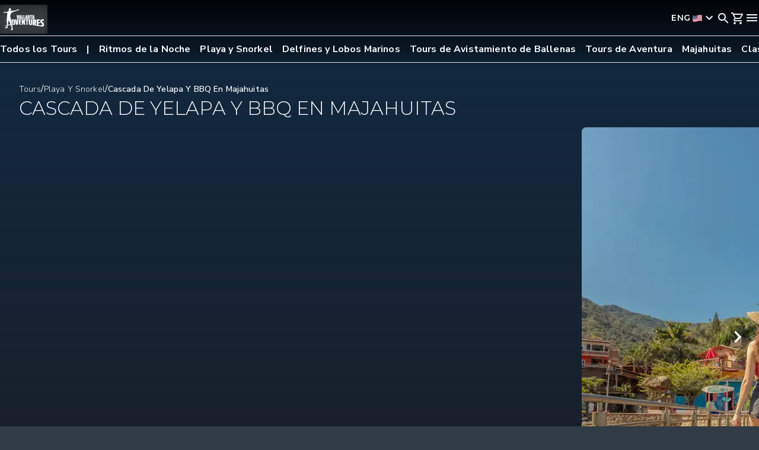

--- FILE ---
content_type: text/html; charset=utf-8
request_url: https://www.vallarta-adventures.com/es/tour/yelapa-majahuitas?utm_term=vallarta%20adventures&utm_campaign=(IV)%20Brand%20%7C%20Spanish%20%7C%20ESP&utm_campaign=(IV)%20Brand%20%7C%20Spanish%20%7C%20ESP&utm_campaign=(IV)%20Brand%20%7C%20Spanish%20%7C%20ESP&utm_source=adwords&utm_source=adwords&utm_source=adwords&utm_medium=ppc&utm_medium=ppc&utm_medium=ppc&hsa_acc=2592578430&hsa_acc=2592578430&hsa_acc=2592578430&hsa_cam=1446354621&hsa_cam=1446354621&hsa_cam=1446354621&hsa_grp=61899986608&hsa_grp=61899986608&hsa_grp=61899986608&hsa_ad=471941501258&hsa_ad=471941501258&hsa_ad=471941501258&hsa_src=g&hsa_src=g&hsa_src=g&hsa_tgt=kwd-3519561285&hsa_tgt=kwd-3519561285&hsa_tgt=kwd-3519561285&hsa_kw=vallarta%20adventures&hsa_kw=vallarta%20adventures&hsa_kw=vallarta%20adventures&hsa_mt=e&hsa_mt=e&hsa_mt=e&hsa_net=adwords&hsa_net=adwords&hsa_net=adwords&hsa_ver=3&hsa_ver=3&hsa_ver=3&gclid=Cj0KCQjw6s2IBhCnARIsAP8RfAiEWYztdbmTudXKP2hpGD-yKa4I8oSGq9dOMupCnc4LpTOTR_BloX4aAiHfEALw_wcB%3Futm_term%3Dvallarta%20adventures&gclid=Cj0KCQjw6s2IBhCnARIsAP8RfAiEWYztdbmTudXKP2hpGD-yKa4I8oSGq9dOMupCnc4LpTOTR_BloX4aAiHfEALw_wcB%3Futm_term%3Dvallarta%20adventures&gclid=Cj0KCQjw6s2IBhCnARIsAP8RfAiEWYztdbmTudXKP2hpGD-yKa4I8oSGq9dOMupCnc4LpTOTR_BloX4aAiHfEALw_wcB?utm_term=vallarta%20adventures&utm_campaign=(IV)%20Brand%20%7C%20Spanish%20%7C%20ESP&utm_campaign=(IV)%20Brand%20%7C%20Spanish%20%7C%20ESP&utm_campaign=(IV)%20Brand%20%7C%20Spanish%20%7C%20ESP&utm_source=adwords&utm_source=adwords&utm_source=adwords&utm_medium=ppc&utm_medium=ppc&utm_medium=ppc&hsa_acc=2592578430&hsa_acc=2592578430&hsa_acc=2592578430&hsa_cam=1446354621&hsa_cam=1446354621&hsa_cam=1446354621&hsa_grp=61899986608&hsa_grp=61899986608&hsa_grp=61899986608&hsa_ad=471941501258&hsa_ad=471941501258&hsa_ad=471941501258&hsa_src=g&hsa_src=g&hsa_src=g&hsa_tgt=kwd-3519561285&hsa_tgt=kwd-3519561285&hsa_tgt=kwd-3519561285&hsa_kw=vallarta%20adventures&hsa_kw=vallarta%20adventures&hsa_kw=vallarta%20adventures&hsa_mt=e&hsa_mt=e&hsa_mt=e&hsa_net=adwords&hsa_net=adwords&hsa_net=adwords&hsa_ver=3&hsa_ver=3&hsa_ver=3&gclid=Cj0KCQjw6s2IBhCnARIsAP8RfAiEWYztdbmTudXKP2hpGD-yKa4I8oSGq9dOMupCnc4LpTOTR_BloX4aAiHfEALw_wcB%3Futm_term%3Dvallarta%20adventures&gclid=Cj0KCQjw6s2IBhCnARIsAP8RfAiEWYztdbmTudXKP2hpGD-yKa4I8oSGq9dOMupCnc4LpTOTR_BloX4aAiHfEALw_wcB%3Futm_term%3Dvallarta%20adventures&gclid=Cj0KCQjw6s2IBhCnARIsAP8RfAiEWYztdbmTudXKP2hpGD-yKa4I8oSGq9dOMupCnc4LpTOTR_BloX4aAiHfEALw_wcB
body_size: 31141
content:
<!DOCTYPE html><html lang="es" class="__variable_b71646 __variable_7f3862 __variable_054274 __variable_172376" data-critters-container><head><meta charset="utf-8"><meta name="viewport" content="width=device-width, initial-scale=1, viewport-fit=cover"><script type="application/ld+json">{"@context":"https://schema.org","@type":"Product","name":"Cascada de Yelapa y BBQ en Majahuitas","url":"https://www.vallarta-adventures.com/tour/yelapa-majahuitas","image":"https://cdn.sanity.io/images/xhhnkk4g/production/167cdd7d79ed0ac045ab738986e00463a50c6304-1200x630.webp","sku":"YELAPAMAJ","description":"La Bahía de Banderas alberga dos de las playas más pintorescas del Pacífico mexicano: Yelapa y Majahuitas, ubicadas justo al sur de Puerto Vallarta.\n\nPasea por las calles empedradas de Yelapa, admirando vistas únicas que combinan la playa, las montañas de la Sierra Madre, la famosa Cascada de Yelapa y los coloridos murales que decoran sus senderos y escaleras. \n\nConéctate con la naturaleza en la espectacular playa Majahuitas y admira sus aguas color esmeralda. Disfruta haciendo snorkel, paddleboard o simplemente relajándote después de una deliciosa comida BBQ en la playa!","aggregateRating":{"@type":"AggregateRating","ratingValue":"5.0","reviewCount":343},"offers":{"@type":"Offer","availability":"https://schema.org/InStock","name":"YELAPAMAJ","price":1541,"priceCurrency":"MXN","seller":{"@id":"https://www.vallarta-adventures.com#organization"}}}</script><title>Cascada de Yelapa y BBQ en Majahuitas - Vallarta Adventures®</title><meta name="description" content="Pasea por las encantadoras calles de Yelapa, haz snorkel en las aguas esmeralda de Majahuitas y disfruta de un delicioso almuerzo BBQ. Perfecto para familias!"><link rel="canonical" href="https://www.vallarta-adventures.com/es/tour/yelapa-majahuitas"><link rel="alternate" href="https://www.vallarta-adventures.com/es/tour/yelapa-majahuitas" hreflang="es"><link rel="alternate" href="https://www.vallarta-adventures.com/en/tour/yelapa-majahuitas" hreflang="en"><link rel="alternate" href="https://www.vallarta-adventures.com/en/tour/yelapa-majahuitas" hreflang="x-default"><meta property="og:locale" content="es"><meta property="og:type" content="website"><meta property="og:title" content="Cascada de Yelapa y BBQ en Majahuitas - Vallarta Adventures®"><meta property="og:description" content="Pasea por las encantadoras calles de Yelapa, haz snorkel en las aguas esmeralda de Majahuitas y disfruta de un delicioso almuerzo BBQ. Perfecto para familias!"><meta property="og:url" content="https://www.vallarta-adventures.com/es/tour/yelapa-majahuitas"><meta property="og:image" content="https://cdn.sanity.io/images/xhhnkk4g/production/167cdd7d79ed0ac045ab738986e00463a50c6304-1200x630.webp"><link rel="preload" as="image" imagesrcset="https://cdn.sanity.io/images/xhhnkk4g/production/8a328c3a6b8f9d5edf1460e7902fc317e758f518-1080x1630.webp?w=640&amp;q=65&amp;fit=clip&amp;auto=format 1x, https://cdn.sanity.io/images/xhhnkk4g/production/8a328c3a6b8f9d5edf1460e7902fc317e758f518-1080x1630.webp?w=1080&amp;q=65&amp;fit=clip&amp;auto=format 2x" fetchpriority="high"><meta name="next-head-count" content="16"><link rel="preconnect" href="https://cdn.sanity.io"><link rel="preconnect" href="https://www.googletagmanager.com" crossorigin><link rel="dns-prefetch" href="https://www.googletagmanager.com"><meta name="apple-mobile-web-app-status-bar-style" content="#131316"><script type="text/javascript" src="//cdn-4.convertexperiments.com/v1/js/100414820-100416644.js?environment=production"></script><link rel="preload" href="/_next/static/media/68180864d7f93f02.p.woff2" as="font" type="font/woff2" crossorigin="anonymous" data-next-font><link rel="preload" href="/_next/static/media/7b89a4fd5e90ede0-s.p.woff2" as="font" type="font/woff2" crossorigin="anonymous" data-next-font="size-adjust"><link rel="preload" href="/_next/static/media/904be59b21bd51cb-s.p.woff2" as="font" type="font/woff2" crossorigin="anonymous" data-next-font="size-adjust"><link rel="preload" href="/_next/static/media/155cae559bbd1a77-s.p.woff2" as="font" type="font/woff2" crossorigin="anonymous" data-next-font="size-adjust"><link rel="preload" href="/_next/static/media/4de1fea1a954a5b6-s.p.woff2" as="font" type="font/woff2" crossorigin="anonymous" data-next-font="size-adjust"><link rel="preload" href="/_next/static/media/6d664cce900333ee-s.p.woff2" as="font" type="font/woff2" crossorigin="anonymous" data-next-font="size-adjust"><link rel="preload" href="/_next/static/media/7ff6869a1704182a-s.p.woff2" as="font" type="font/woff2" crossorigin="anonymous" data-next-font="size-adjust"><script defer nomodule src="/_next/static/chunks/polyfills-42372ed130431b0a.js"></script><script src="/_next/static/chunks/runtime-dd7d91bc923244f9.js" defer></script><script src="/_next/static/chunks/vendors-dcac82a1918b6e30.js" defer></script><script src="/_next/static/chunks/main-871ef299a1413a8d.js" defer></script><script src="/_next/static/chunks/sanity-client-7f71dce2c30c045f.js" defer></script><script src="/_next/static/chunks/utils-aaf308aabeebb0ad.js" defer></script><script src="/_next/static/chunks/pages/_app-2ee3d3a5ee814cb3.js" defer></script><script src="/_next/static/chunks/548-1825e9d4f31055be.js" defer></script><script src="/_next/static/chunks/pages/tour/%5Bslug%5D-3c23ff6fab7f417b.js" defer></script><script src="/_next/static/L_UL8PIcxB3jK4vfSjxNT/_buildManifest.js" defer></script><script src="/_next/static/L_UL8PIcxB3jK4vfSjxNT/_ssgManifest.js" defer></script><style>@charset "UTF-8";.__variable_b71646{--font-nunito:"__Nunito_Sans_b71646"}.__variable_054274{--font-cormorant:"__Cormorant_Garamond_054274","__Cormorant_Garamond_Fallback_054274"}.__variable_7f3862{--font-montserrat:"__Montserrat_7f3862","__Montserrat_Fallback_7f3862"}.__variable_172376{--font-lato:"__Lato_172376","__Lato_Fallback_172376"}:root{--PhoneInput-color--focus:#03b2cb;--PhoneInputInternationalIconPhone-opacity:0.8;--PhoneInputInternationalIconGlobe-opacity:0.65;--PhoneInputCountrySelect-marginRight:0.35em;--PhoneInputCountrySelectArrow-width:0.3em;--PhoneInputCountrySelectArrow-marginLeft:var(--PhoneInputCountrySelect-marginRight);--PhoneInputCountrySelectArrow-borderWidth:1px;--PhoneInputCountrySelectArrow-opacity:0.45;--PhoneInputCountrySelectArrow-color:currentColor;--PhoneInputCountrySelectArrow-color--focus:var(--PhoneInput-color--focus);--PhoneInputCountrySelectArrow-transform:rotate(45deg);--PhoneInputCountryFlag-aspectRatio:1.5;--PhoneInputCountryFlag-height:1em;--PhoneInputCountryFlag-borderWidth:1px;--PhoneInputCountryFlag-borderColor:rgba(0,0,0,.5);--PhoneInputCountryFlag-borderColor--focus:var(--PhoneInput-color--focus);--PhoneInputCountryFlag-backgroundColor--loading:rgba(0,0,0,.1)}*,:after,:before{--tw-border-spacing-x:0;--tw-border-spacing-y:0;--tw-translate-x:0;--tw-translate-y:0;--tw-rotate:0;--tw-skew-x:0;--tw-skew-y:0;--tw-scale-x:1;--tw-scale-y:1;--tw-pan-x: ;--tw-pan-y: ;--tw-pinch-zoom: ;--tw-scroll-snap-strictness:proximity;--tw-gradient-from-position: ;--tw-gradient-via-position: ;--tw-gradient-to-position: ;--tw-ordinal: ;--tw-slashed-zero: ;--tw-numeric-figure: ;--tw-numeric-spacing: ;--tw-numeric-fraction: ;--tw-ring-inset: ;--tw-ring-offset-width:0px;--tw-ring-offset-color:#fff;--tw-ring-color:rgba(59,130,246,.5);--tw-ring-offset-shadow:0 0 #0000;--tw-ring-shadow:0 0 #0000;--tw-shadow:0 0 #0000;--tw-shadow-colored:0 0 #0000;--tw-blur: ;--tw-brightness: ;--tw-contrast: ;--tw-grayscale: ;--tw-hue-rotate: ;--tw-invert: ;--tw-saturate: ;--tw-sepia: ;--tw-drop-shadow: ;--tw-backdrop-blur: ;--tw-backdrop-brightness: ;--tw-backdrop-contrast: ;--tw-backdrop-grayscale: ;--tw-backdrop-hue-rotate: ;--tw-backdrop-invert: ;--tw-backdrop-opacity: ;--tw-backdrop-saturate: ;--tw-backdrop-sepia: ;--tw-contain-size: ;--tw-contain-layout: ;--tw-contain-paint: ;--tw-contain-style: }*,:after,:before{box-sizing:border-box;border:0 solid #cbd2d9}:after,:before{--tw-content:""}html{line-height:1.5;-webkit-text-size-adjust:100%;-moz-tab-size:4;-o-tab-size:4;tab-size:4;font-family:var(--font-nunito),ui-sans-serif,system-ui;font-feature-settings:normal;font-variation-settings:normal;-webkit-tap-highlight-color:transparent}body{line-height:inherit}h1,h2,h3{font-size:inherit;font-weight:inherit}a{color:inherit;text-decoration:inherit}strong{font-weight:bolder}button,input{font-family:inherit;font-feature-settings:inherit;font-variation-settings:inherit;font-size:100%;font-weight:inherit;line-height:inherit;letter-spacing:inherit;color:inherit;margin:0;padding:0}button{text-transform:none}button{-webkit-appearance:button;background-color:transparent;background-image:none}dd,dl,figure,h1,h2,h3,p{margin:0}ul{list-style:none;margin:0;padding:0}input::-moz-placeholder{opacity:1;color:#7b8794}input::placeholder{opacity:1;color:#7b8794}button{cursor:pointer}img,svg{display:block;vertical-align:middle}img{max-width:100%;height:auto}h1{font-size:2rem;font-weight:300;text-transform:uppercase;line-height:2.2rem}@media (min-width:1024px){h1{font-size:3rem;line-height:3.3rem}}h2{font-size:1.5rem;font-weight:300;text-transform:uppercase;line-height:1.8rem;letter-spacing:.02rem}@media (min-width:1024px){h2{font-size:2rem;line-height:2.4rem}}h3{font-size:1.25rem;font-weight:300;text-transform:uppercase;line-height:1.75rem;letter-spacing:.03rem}@media (min-width:1024px){h3{font-size:1.5rem;line-height:1.8rem}}strong{font-weight:700}.gl-font-h2{font-size:1.5rem;font-weight:300;text-transform:uppercase;line-height:1.8rem;letter-spacing:.02rem}@media (min-width:1024px){.gl-font-h2{font-size:2rem;line-height:2.4rem}}.gl-font-meta{font-size:.75rem;font-weight:500;text-transform:uppercase;line-height:125%;letter-spacing:.05rem}@media (min-width:1024px){.gl-font-meta{font-size:.875rem}}.gl-button-reset{background:none;color:inherit;border:none;padding:0;font:inherit;cursor:pointer;outline:inherit}.sr-only{position:absolute;width:1px;height:1px;padding:0;margin:-1px;overflow:hidden;clip:rect(0,0,0,0);white-space:nowrap;border-width:0}.absolute{position:absolute}.inset-0{inset:0}.left-4{left:1rem}.right-4{right:1rem}.top-1\/2{top:50%}.z-0{z-index:0}.z-\[4\]{z-index:4}.m-auto{margin:auto}.mx-auto{margin-left:auto;margin-right:auto}.my-10{margin-top:2.5rem;margin-bottom:2.5rem}.-mt-\[3\.75rem\]{margin-top:-3.75rem}.mb-2{margin-bottom:.5rem}.mb-3{margin-bottom:.75rem}.mb-6{margin-bottom:1.5rem}.line-clamp-1{-webkit-line-clamp:1}.line-clamp-1{overflow:hidden;display:-webkit-box;-webkit-box-orient:vertical}.inline-block{display:inline-block}.flex{display:flex}.inline-flex{display:inline-flex}.aspect-square{aspect-ratio:1/1}.size-6{width:1.5rem;height:1.5rem}.size-full{width:100%;height:100%}.h-\[552px\]{height:552px}.h-auto{height:auto}.h-full{height:100%}.h-svh{height:100svh}.min-h-screen{min-height:100vh}.w-80{width:20rem}.w-full{width:100%}.max-w-full{max-width:100%}.max-w-screen-xll{max-width:1344px}.shrink-0{flex-shrink:0}.grow{flex-grow:1}.translate-y-\[1\/2\]{transform:translate(var(--tw-translate-x),var(--tw-translate-y)) rotate(var(--tw-rotate)) skewX(var(--tw-skew-x)) skewY(var(--tw-skew-y)) scaleX(var(--tw-scale-x)) scaleY(var(--tw-scale-y))}.translate-y-\[1\/2\]{--tw-translate-y:1/2}.cursor-pointer{cursor:pointer}.snap-start{scroll-snap-align:start}.flex-row{flex-direction:row}.flex-col{flex-direction:column}.flex-col-reverse{flex-direction:column-reverse}.flex-wrap{flex-wrap:wrap}.content-start{align-content:flex-start}.items-start{align-items:flex-start}.items-center{align-items:center}.items-stretch{align-items:stretch}.justify-center{justify-content:center}.justify-between{justify-content:space-between}.gap-y-4{row-gap:1rem}.gap-y-6{row-gap:1.5rem}.gap-y-9{row-gap:2.25rem}.self-stretch{align-self:stretch}.overflow-hidden{overflow:hidden}.overflow-scroll{overflow:scroll}.overflow-y-clip{overflow-y:clip}.rounded-full{border-radius:9999px}.rounded-lg{border-radius:.5rem}.border-x-0{border-left-width:0;border-right-width:0}.border-y{border-top-width:1px}.border-y{border-bottom-width:1px}.bg-gray-800{--tw-bg-opacity:1;background-color:rgb(42 43 54/var(--tw-bg-opacity))}.bg-gray-800\/\[0\.95\]{background-color:rgba(42,43,54,.95)}.bg-gray-900{--tw-bg-opacity:1;background-color:rgb(28 28 32/var(--tw-bg-opacity))}.bg-gray-900\/25{background-color:rgba(28,28,32,.25)}.stroke-gray-50{stroke:#f5f7fa}.stroke-0{stroke-width:0}.object-cover{-o-object-fit:cover;object-fit:cover}.p-0{padding:0}.px-4{padding-left:1rem;padding-right:1rem}.px-6{padding-left:1.5rem;padding-right:1.5rem}.py-8{padding-top:2rem;padding-bottom:2rem}.pb-8{padding-bottom:2rem}.pe-4{padding-inline-end:1rem}.ps-4{padding-inline-start:1rem}.pt-1{padding-top:.25rem}.pt-6{padding-top:1.5rem}.pt-\[60px\]{padding-top:60px}.text-center{text-align:center}.font-sans{font-family:var(--font-nunito),ui-sans-serif,system-ui}.font-serif{font-family:var(--font-montserrat),system-ui,sans-serif}.text-\[16px\]{font-size:16px}.text-base\/md-2{font-size:1rem;line-height:125%}.text-xs-4{font-size:.875rem}.font-bold{font-weight:700}.font-light{font-weight:300}.capitalize{text-transform:capitalize}.leading-6{line-height:1.5rem}.leading-lg-3{line-height:150%}.leading-sm-1{line-height:105%}.tracking-condensed{letter-spacing:.00875rem}.tracking-normal{letter-spacing:.01rem}.text-gray-0{--tw-text-opacity:1;color:rgb(255 255 255/var(--tw-text-opacity))}.text-gray-50{--tw-text-opacity:1;color:rgb(245 247 250/var(--tw-text-opacity))}.underline{text-decoration-line:underline}.opacity-70{opacity:.7}:root{--shownElements:1}*{scrollbar-color:#616e7c #2a2b36;scrollbar-width:none}body{margin:0;--tw-bg-opacity:1;background-color:rgb(50 60 70/var(--tw-bg-opacity));padding:0;line-height:1.5;--tw-text-opacity:1;color:rgb(245 247 250/var(--tw-text-opacity));font-family:var(--font-nunito),system-ui,sans-serif}li{list-style:inside}ul{margin-bottom:1.5rem}ul li{margin-bottom:.5rem}ul li:last-child{margin-bottom:0}button{cursor:pointer;padding:.5rem 1rem}button:disabled{cursor:default}button:focus,button:focus-visible,button:focus-within{border-width:1px;--tw-border-opacity:1;border-color:rgb(26 181 182/var(--tw-border-opacity));--tw-shadow:0 0 1px 1px rgba(0,0,0,.05);--tw-shadow-colored:0 0 1px 1px var(--tw-shadow-color);box-shadow:var(--tw-ring-offset-shadow,0 0 #0000),var(--tw-ring-shadow,0 0 #0000),var(--tw-shadow);--tw-shadow-color:rgba(26,181,182,.5);--tw-shadow:var(--tw-shadow-colored);outline:2px solid transparent;outline-offset:2px}img{max-width:100%}input:-webkit-autofill{-webkit-transition:background-color 5000s ease-in 0s;transition:background-color 5000s ease-in 0s;-webkit-box-shadow:inset 0 0 0 50px #2a2b36;-webkit-text-fill-color:#f5f7fa}.focus-within\:border-none:focus-within{border-style:none}.focus-within\:bg-gray-500:focus-within{--tw-bg-opacity:1;background-color:rgb(97 110 124/var(--tw-bg-opacity))}.hover\:border-none:hover{border-style:none}.hover\:bg-gray-500:hover{--tw-bg-opacity:1;background-color:rgb(97 110 124/var(--tw-bg-opacity))}.hover\:shadow-none:hover{box-shadow:var(--tw-ring-offset-shadow,0 0 #0000),var(--tw-ring-shadow,0 0 #0000),var(--tw-shadow)}.hover\:shadow-none:hover{--tw-shadow:0 0 #0000;--tw-shadow-colored:0 0 #0000}.focus\:border-none:focus{border-style:none}.focus\:bg-gray-500:focus{--tw-bg-opacity:1;background-color:rgb(97 110 124/var(--tw-bg-opacity))}.focus\:shadow-none:focus{--tw-shadow:0 0 #0000;--tw-shadow-colored:0 0 #0000;box-shadow:var(--tw-ring-offset-shadow,0 0 #0000),var(--tw-ring-shadow,0 0 #0000),var(--tw-shadow)}.focus-visible\:border-none:focus-visible{border-style:none}.focus-visible\:bg-gray-500:focus-visible{--tw-bg-opacity:1;background-color:rgb(97 110 124/var(--tw-bg-opacity))}.focus-visible\:shadow-focus:focus-visible{--tw-shadow:0 0 1px 1px rgba(0,0,0,.05);--tw-shadow-colored:0 0 1px 1px var(--tw-shadow-color);box-shadow:var(--tw-ring-offset-shadow,0 0 #0000),var(--tw-ring-shadow,0 0 #0000),var(--tw-shadow)}.focus-visible\:shadow-brand-calm-light\/50:focus-visible{--tw-shadow-color:rgba(26,181,182,.5);--tw-shadow:var(--tw-shadow-colored)}.disabled\:text-gray-300:disabled{--tw-text-opacity:1;color:rgb(154 165 177/var(--tw-text-opacity))}@media (min-width:640px){.sm\:aspect-9\/16{aspect-ratio:9/16}}@media (min-width:768px){.md\:mb-0{margin-bottom:0}.md\:mb-1{margin-bottom:.25rem}.md\:mt-0{margin-top:0}.md\:hidden{display:none}.md\:aspect-auto{aspect-ratio:auto}.md\:h-full{height:100%}.md\:w-auto{width:auto}.md\:w-fit{width:-moz-fit-content;width:fit-content}.md\:shrink{flex-shrink:1}.md\:flex-row{flex-direction:row}.md\:flex-col{flex-direction:column}.md\:gap-x-6{-moz-column-gap:1.5rem;column-gap:1.5rem}.md\:gap-y-6{row-gap:1.5rem}.md\:gap-y-8{row-gap:2rem}.md\:rounded-lg{border-radius:.5rem}.md\:px-5{padding-left:1.25rem;padding-right:1.25rem}.md\:px-8{padding-left:2rem;padding-right:2rem}.md\:py-10{padding-top:2.5rem;padding-bottom:2.5rem}.md\:py-8{padding-top:2rem;padding-bottom:2rem}.md\:pe-8{padding-inline-end:2rem}.md\:ps-8{padding-inline-start:2rem}.md\:pt-\[122px\]{padding-top:122px}.md\:text-left{text-align:left}.md\:text-base{font-size:1rem}.md\:text-sm-2{font-size:1.5rem}}@media (min-width:1024px){.big\:my-12{margin-top:3rem;margin-bottom:3rem}.big\:px-8{padding-left:2rem;padding-right:2rem}.big\:py-8{padding-top:2rem;padding-bottom:2rem}.big\:pe-6{padding-inline-end:1.5rem}.big\:ps-6{padding-inline-start:1.5rem}}@media (min-width:1280px){.xl\:flex-row{flex-direction:row}.xl\:items-end{align-items:flex-end}.xl\:gap-x-\[5\.5rem\]{-moz-column-gap:5.5rem;column-gap:5.5rem}.xl\:pb-6{padding-bottom:1.5rem}.xl\:pt-4{padding-top:1rem}}@media (min-width:1440px){.xxl\:px-20{padding-left:5rem;padding-right:5rem}}.Footer_footer__i_wNa{--tw-border-opacity:1;border-color:rgb(97 110 124/var(--tw-border-opacity));--tw-bg-opacity:1;background-color:rgb(42 43 54/var(--tw-bg-opacity));--tw-text-opacity:1;color:rgb(245 247 250/var(--tw-text-opacity));border-top-style:solid;border-top-width:1px;position:relative}.Footer_footer__bgImage__IVDYm{pointer-events:none;position:absolute;inset:0;-o-object-fit:cover;object-fit:cover;opacity:50%}.Footer_socials__BjPlO{display:flex;justify-content:center;gap:1.75rem;padding-block:2rem;padding-inline:1rem}.Footer_section__AaS1k{padding-inline:1.25rem}.Footer_section__AaS1k .Footer_sectionTitle__kjTC1{text-transform:uppercase;font-family:var(--font-montserrat),system-ui,sans-serif;font-size:.875rem;font-style:normal;font-weight:600;line-height:100%;letter-spacing:.02625rem;padding-block-end:1rem}.Footer_section__AaS1k .Footer_sectionLinks__jag05{display:flex;flex-direction:column;gap:.75rem}.Footer_section__AaS1k .Footer_sectionLinks__jag05 .Footer_sectionLink___lUHz{display:flex;align-items:center;-moz-column-gap:.25rem;column-gap:.25rem;padding-inline-start:1.25rem;font-family:var(--font-nunito),system-ui,sans-serif;font-size:1rem;font-style:normal;font-weight:300;line-height:125%;width:-moz-fit-content;width:fit-content}.Footer_logosContainer__rKRPj{position:relative;min-height:100px;border-top-style:solid;border-bottom-style:dashed}.Footer_logos__jyaSp{margin-left:auto;margin-right:auto;display:flex;max-width:80rem;flex-wrap:wrap;align-items:center;justify-content:space-around;-moz-column-gap:1rem;column-gap:1rem;row-gap:1rem;padding:1.5rem 1rem}@media (min-width:768px){.Footer_logos__jyaSp{-moz-column-gap:2rem;column-gap:2rem;padding:1.5rem}}.Footer_logo__uK_YE{height:3.25rem;width:auto}@media(max-width:1023px){.Footer_logos__jyaSp{display:inline-block;white-space:nowrap}.Footer_logos__jyaSp a{display:inline-block}.Footer_logo__uK_YE{padding:0 .666rem}}.Footer_copyright__G9Dmc{padding-inline:2rem;padding-block:1rem;text-align:center;font-family:var(--font-nunito),system-ui,sans-serif;font-size:.875rem;font-style:normal;font-weight:300;line-height:125%;letter-spacing:.00875rem;max-width:20.5rem;margin:0 auto}@media screen and (min-width:768px){.Footer_section__AaS1k .Footer_sectionLinks__jag05 .Footer_sectionLink___lUHz{padding-inline-start:0}}@media screen and (min-width:1024px){.Footer_linksContainer__vyceG{max-width:1024px;margin:0 auto}.Footer_section__AaS1k .Footer_sectionTitle__kjTC1{padding-block-start:0;font-family:var(--font-montserrat),system-ui,sans-serif;font-size:.875rem;font-style:normal;font-weight:600;line-height:normal;letter-spacing:.035rem}.Footer_section__AaS1k .Footer_sectionLink___lUHz{font-family:var(--font-nunito),system-ui,sans-serif;font-size:1rem;font-style:normal;font-weight:300;line-height:125%;letter-spacing:.01rem}.Footer_copyright__G9Dmc{font-family:var(--font-nunito),system-ui,sans-serif;font-size:.875rem;font-style:normal;font-weight:300;line-height:150%;letter-spacing:.00875rem;max-width:none;margin:auto}}@media screen and (min-width:1280px){.Footer_linksContainer__vyceG{max-width:1200px}}.Button_base__BTJUR{cursor:pointer;border-radius:.25rem;font-family:var(--font-montserrat),system-ui,sans-serif;transition-timing-function:cubic-bezier(.4,0,.2,1)}.Button_base__BTJUR:disabled{cursor:default}.Button_base__BTJUR{transition:background-color .15s,background-image .15s,color 60ms,border-color .15s,outline-color .15s;transition-timing-function:ease-in-out}.Button_primary__ToyYA{border-width:1px;border-color:transparent;--tw-bg-opacity:1;background-color:rgb(26 181 182/var(--tw-bg-opacity));--tw-text-opacity:1;color:rgb(42 43 54/var(--tw-text-opacity))}.Button_primary__ToyYA:active{--tw-bg-opacity:1;background-color:rgb(26 181 182/var(--tw-bg-opacity));background-image:linear-gradient(to top,var(--tw-gradient-stops));--tw-gradient-from:hsla(0,0%,100%,.6) var(--tw-gradient-from-position);--tw-gradient-to:hsla(0,0%,100%,0) var(--tw-gradient-to-position);--tw-gradient-stops:var(--tw-gradient-from),var(--tw-gradient-to);--tw-gradient-to:hsla(0,0%,100%,.6) var(--tw-gradient-to-position);background-blend-mode:lighten}.Button_primary__ToyYA:disabled,.Button_primary__ToyYA:disabled:hover{border-style:none;--tw-bg-opacity:1;background-color:rgb(154 165 177/var(--tw-bg-opacity));background-image:none;--tw-text-opacity:1;color:rgb(203 210 217/var(--tw-text-opacity))}.Button_primary__ToyYA:focus{--tw-bg-opacity:1;background-color:rgb(26 181 182/var(--tw-bg-opacity));background-image:linear-gradient(to top,var(--tw-gradient-stops));--tw-gradient-from:hsla(0,0%,100%,.4) var(--tw-gradient-from-position);--tw-gradient-to:hsla(0,0%,100%,0) var(--tw-gradient-to-position);--tw-gradient-stops:var(--tw-gradient-from),var(--tw-gradient-to);--tw-gradient-to:hsla(0,0%,100%,.4) var(--tw-gradient-to-position);text-decoration-line:underline;text-underline-offset:2px;background-blend-mode:lighten}.Button_primary__ToyYA:hover{--tw-bg-opacity:1;background-color:rgb(118 211 211/var(--tw-bg-opacity))}.Button_text__7AkSx{border-style:none;background-color:transparent;padding:0}.Button_text__7AkSx:hover{--tw-text-opacity:1;color:rgb(255 255 255/var(--tw-text-opacity))}.Navbar_navbar__KnYXi{z-index:30;position:fixed;width:100%;background-blend-mode:multiply;transition:all .5s ease-in-out}.Navbar_navbarBackground__kRM4i{background-image:linear-gradient(to bottom,var(--tw-gradient-stops));--tw-gradient-from:rgba(0,0,0,.9) var(--tw-gradient-from-position);--tw-gradient-stops:var(--tw-gradient-from),var(--tw-gradient-to);--tw-gradient-to:transparent var(--tw-gradient-to-position);--tw-gradient-stops:var(--tw-gradient-from),rgba(0,0,0,.45) var(--tw-gradient-via-position),var(--tw-gradient-to);--tw-gradient-via-position:70%;min-height:7.25rem;width:100%;position:absolute;inset:0}.Navbar_mainNav__zjKZB{display:grid;grid-template-columns:repeat(2,minmax(0,1fr));position:relative;min-height:3.75rem;align-items:center;padding-inline:1rem}@media(max-width:768px){.Navbar_mainNav__zjKZB{grid-template-columns:1fr 2fr}}.Navbar_logo__DCKe3{width:80px;height:44px;justify-self:start}.Navbar_urls__zEflj{display:none}.Navbar_secondaryNav__cLcQp{display:flex;--tw-border-opacity:1;border-color:rgb(228 231 235/var(--tw-border-opacity));position:relative;border-bottom-width:1px;border-top-width:1px;min-height:2.5rem;align-items:center;font-family:var(--font-nunito),system-ui,sans-serif;margin-inline:1rem;overflow-x:scroll;font-size:1rem;font-style:normal;font-weight:600;line-height:125%;letter-spacing:.01rem}.Navbar_secondaryNavLink__6pMyY{min-width:-moz-max-content;min-width:max-content;padding:.75rem 1rem .75rem 0}.Navbar_secondaryNavLink__6pMyY a{font-weight:700;--tw-text-opacity:1;color:rgb(245 247 250/var(--tw-text-opacity))}.Navbar_secondaryNavLink__6pMyY:first-of-type :after{content:"|";padding-inline-start:1rem}.Navbar_actions__mCMCR{display:flex;gap:1rem;justify-self:end}.Navbar_actions__mCMCR>span{min-width:1.5rem}.Navbar_actions__mCMCR .Navbar_menuIcon__6Kv7j,.Navbar_actions__mCMCR .Navbar_phone__9C2zy{cursor:pointer}.Navbar_actions__mCMCR .Navbar_menuIcon__6Kv7j svg,.Navbar_actions__mCMCR .Navbar_phone__9C2zy svg{fill:#f5f7fa;stroke:#f5f7fa;stroke-width:0px}.Navbar_actions__mCMCR .Navbar_phone__9C2zy{display:none}@media screen and (width >= 1024px){.Navbar_mainNav__zjKZB{z-index:20;grid-template-columns:repeat(3,minmax(0,1fr));height:5rem;margin:0 auto;padding:0 32px}.Navbar_logo__DCKe3{width:96px;height:52px}.Navbar_urls__zEflj{display:flex;text-transform:uppercase;--tw-text-opacity:1;color:rgb(245 247 250/var(--tw-text-opacity));font-family:var(--font-montserrat),system-ui,sans-serif;white-space:nowrap;font-size:.875rem;font-style:normal;font-weight:600;line-height:normal;letter-spacing:.035rem;justify-content:center;align-items:center;justify-self:center;gap:2rem}.Navbar_urls__zEflj .Navbar_urlContainer__E8wXC{display:flex;align-items:center;gap:.25rem}.Navbar_urls__zEflj .Navbar_url__KPH6j{cursor:pointer}.Navbar_urls__zEflj .Navbar_url__KPH6j a{--tw-text-opacity:1;color:rgb(245 247 250/var(--tw-text-opacity));font-family:var(--font-montserrat),system-ui,sans-serif;font-size:.875rem;font-style:normal;font-weight:600;line-height:normal;letter-spacing:.035rem;transition:all .25s ease-in-out}.Navbar_urls__zEflj .Navbar_url__KPH6j a:hover{--tw-border-opacity:1;border-color:rgb(245 247 250/var(--tw-border-opacity));text-decoration:none;padding-block-end:.5rem;border-bottom-style:solid;border-bottom-width:.25rem}.Navbar_urls__zEflj .Navbar_special__eQtof a{--tw-text-opacity:1;color:rgb(255 206 52/var(--tw-text-opacity))}.Navbar_urls__zEflj .Navbar_special__eQtof a:hover{--tw-border-opacity:1;border-color:rgb(255 206 52/var(--tw-border-opacity));padding-block-end:.5rem;border-bottom-style:solid;border-bottom-width:.25rem}.Navbar_actions__mCMCR .Navbar_menuIcon__6Kv7j{display:none}.Navbar_actions__mCMCR .Navbar_phone__9C2zy{position:relative;display:block}.Navbar_secondaryNav__cLcQp{display:none}}@media screen and (width > 1344px){.Navbar_mainNav__zjKZB{max-width:1280px;padding:0}}.Input_field__3olBl{position:relative;display:block;overflow:hidden;border-radius:.25rem;border-width:1px;border-style:solid;--tw-border-opacity:1;border-color:rgb(97 110 124/var(--tw-border-opacity));transition-property:color,background-color,border-color,text-decoration-color,fill,stroke;transition-timing-function:cubic-bezier(.4,0,.2,1);transition-duration:.15s}.Input_field__3olBl:hover{--tw-border-opacity:1;border-color:rgb(154 165 177/var(--tw-border-opacity))}.Input_field__3olBl:focus-within{--tw-border-opacity:1;border-color:rgb(26 181 182/var(--tw-border-opacity));--tw-shadow:0 0 1px 1px rgba(0,0,0,.05);--tw-shadow-colored:0 0 1px 1px var(--tw-shadow-color);box-shadow:var(--tw-ring-offset-shadow,0 0 #0000),var(--tw-ring-shadow,0 0 #0000),var(--tw-shadow);--tw-shadow-color:rgba(26,181,182,.5);--tw-shadow:var(--tw-shadow-colored);outline:2px solid transparent;outline-offset:0}.Input_input__NZIKb{min-height:2.5rem;width:100%;cursor:pointer;overflow:hidden;text-overflow:ellipsis;white-space:nowrap;--tw-border-opacity:1;border-color:rgb(97 110 124/var(--tw-border-opacity));--tw-bg-opacity:1;background-color:rgb(42 43 54/var(--tw-bg-opacity));padding-left:.75rem;padding-right:.75rem;--tw-text-opacity:1;color:rgb(245 247 250/var(--tw-text-opacity))}.Input_input__NZIKb::-moz-placeholder{font-weight:300;--tw-text-opacity:1;color:rgb(245 247 250/var(--tw-text-opacity))}.Input_input__NZIKb::placeholder{font-weight:300;--tw-text-opacity:1;color:rgb(245 247 250/var(--tw-text-opacity))}.Input_input__NZIKb{font-family:var(--font-nunito),system-ui,sans-serif}.Input_input__NZIKb:focus,.Input_input__NZIKb:focus-visible{outline:2px solid transparent;outline-offset:0}.LanguageMenu_langContainer__2MAWF{cursor:pointer;display:flex;align-items:center;min-width:-moz-fit-content;min-width:fit-content}.LanguageMenu_langContainer__2MAWF svg{fill:#f5f7fa;stroke:#f5f7fa;stroke-width:0px}.LanguageMenu_lang__XUBAK{--tw-text-opacity:1;color:rgb(245 247 250/var(--tw-text-opacity));position:relative;display:flex;font-family:var(--font-montserrat),system-ui,sans-serif;font-size:.875rem;font-style:normal;font-weight:600;line-height:normal;letter-spacing:.035rem}.LanguageMenu_flag__Kp2M8{margin-left:.2rem;position:relative;top:2px}.MiniCart_miniCartButton__26O91{--tw-text-opacity:1;color:rgb(228 231 235/var(--tw-text-opacity))}.MediaItem_vimeoMediaItem__5cYFN{z-index:0;display:flex;flex-shrink:0;scroll-snap-align:start;align-items:center}@media (min-width:768px){.MediaItem_vimeoMediaItem__5cYFN{width:auto}}.MediaItem_vimeoMediaItem__5cYFN{width:100%;align-self:center;max-height:720px;overflow:hidden}@media(min-width:768px){.MediaItem_vimeoMediaItem__5cYFN{aspect-ratio:16/9;max-height:700px}}@media(min-width:1024px){div[class^=Filmstrip_container] .MediaItem_vimeoMediaItem__5cYFN{aspect-ratio:981.33/552;width:981.33px;height:552px}}.Accordion_accordion__W19si{margin:1.5rem 1rem;display:flex;max-width:880px;flex-direction:column;justify-content:center;padding:0;--tw-text-opacity:1;color:rgb(245 247 250/var(--tw-text-opacity))}@media (min-width:768px){.Accordion_accordion__W19si{margin:2rem}}@media (min-width:944px){.Accordion_accordion__W19si{margin-left:auto;margin-right:auto}}.Accordion_accordion__W19si.Accordion_filled__EBzoo{border-radius:.75rem;--tw-bg-opacity:1;background-color:rgb(42 43 54/var(--tw-bg-opacity));padding:1.5rem 1rem}.Accordion_accordion__W19si .Accordion_accordionItemTitleText__vl_Tr{pointer-events:none;margin-right:auto;display:inline-block;text-align:left;font-family:var(--font-montserrat),system-ui,sans-serif;font-weight:500}.Accordion_accordion__W19si .Accordion_accordionList__k8vHv{position:relative;margin:0;display:flex;flex-direction:column;padding:0;padding-inline-end:0;padding-inline-start:0;text-indent:0}.Accordion_accordion__W19si .Accordion_accordionList__k8vHv .Accordion_accordionItemTitle__WOmfE{margin-top:1rem;display:flex;padding:0;font-family:var(--font-montserrat),system-ui,sans-serif;font-size:.875rem;font-weight:500;text-transform:uppercase;font-style:normal;line-height:105%;letter-spacing:.05rem}.Accordion_accordion__W19si .Accordion_accordionList__k8vHv .Accordion_accordionItemTitle__WOmfE:first-of-type{margin-top:0}.Accordion_accordion__W19si .Accordion_accordionList__k8vHv .Accordion_accordionItemTitle__WOmfE .Accordion_accordionItemTitleButton__H8dCE{box-sizing:content-box;display:flex;height:-moz-fit-content;height:fit-content;width:100%;cursor:pointer;align-items:center;justify-content:flex-start;border-radius:0;border-width:0 0 1px;border-style:solid;--tw-border-opacity:1;border-color:rgb(97 110 124/var(--tw-border-opacity));padding:.5rem 0}.Accordion_accordion__W19si .Accordion_accordionList__k8vHv .Accordion_accordionItemTitle__WOmfE .Accordion_accordionItemTitleButton__H8dCE.Accordion_filled__EBzoo.Accordion_expanded__crDfh{margin-bottom:1rem}.Accordion_accordion__W19si .Accordion_accordionList__k8vHv .Accordion_accordionItemTitle__WOmfE .Accordion_accordionItemTitleButton__H8dCE:focus,.Accordion_accordion__W19si .Accordion_accordionList__k8vHv .Accordion_accordionItemTitle__WOmfE .Accordion_accordionItemTitleButton__H8dCE:focus-visible,.Accordion_accordion__W19si .Accordion_accordionList__k8vHv .Accordion_accordionItemTitle__WOmfE .Accordion_accordionItemTitleButton__H8dCE:focus-within{border-radius:0;--tw-shadow:0 0 #0000;--tw-shadow-colored:0 0 #0000;box-shadow:var(--tw-ring-offset-shadow,0 0 #0000),var(--tw-ring-shadow,0 0 #0000),var(--tw-shadow);outline:2px solid transparent;outline-offset:2px}.Accordion_accordion__W19si .Accordion_accordionList__k8vHv .Accordion_accordionItemTitle__WOmfE .Accordion_accordionItemTitleButton__H8dCE .Accordion_icon__4cmNj{pointer-events:none;margin-left:auto;margin-right:0;display:none}.Accordion_accordion__W19si .Accordion_accordionList__k8vHv .Accordion_accordionItemTitle__WOmfE .Accordion_accordionItemTitleButton__H8dCE .Accordion_icon__4cmNj.Accordion_expand__hGQGc{display:inline-block}.Accordion_accordion__W19si .Accordion_accordionList__k8vHv .Accordion_accordionItemTitle__WOmfE .Accordion_accordionItemTitleButton__H8dCE:hover .Accordion_icon__4cmNj{border-radius:.25rem;--tw-bg-opacity:1;background-color:rgb(97 110 124/var(--tw-bg-opacity))}.Accordion_accordion__W19si .Accordion_accordionList__k8vHv .Accordion_accordionItemTitle__WOmfE .Accordion_accordionItemTitleButton__H8dCE.Accordion_expanded__crDfh{border-radius:0;border-style:none}.Accordion_accordion__W19si .Accordion_accordionList__k8vHv .Accordion_accordionItemTitle__WOmfE .Accordion_accordionItemTitleButton__H8dCE.Accordion_expanded__crDfh.Accordion_filled__EBzoo{border-radius:0;border-bottom-width:1px;border-style:solid}.Accordion_accordion__W19si .Accordion_accordionList__k8vHv .Accordion_accordionItemTitle__WOmfE .Accordion_accordionItemTitleButton__H8dCE.Accordion_expanded__crDfh .Accordion_icon__4cmNj{display:inline-block}.Accordion_accordion__W19si .Accordion_accordionList__k8vHv .Accordion_accordionItemTitle__WOmfE .Accordion_accordionItemTitleButton__H8dCE.Accordion_expanded__crDfh .Accordion_icon__4cmNj.Accordion_expand__hGQGc{display:none}.Accordion_accordion__W19si .Accordion_accordionList__k8vHv .Accordion_accordionItemDetail__pTWG_{visibility:collapse;position:relative;height:0;border-width:0;font-family:var(--font-nunito),ui-sans-serif,system-ui;font-size:1rem;font-weight:300;font-style:normal;line-height:1.5rem;letter-spacing:.00875rem}.Accordion_accordion__W19si .Accordion_accordionList__k8vHv .Accordion_accordionItemDetail__pTWG_.Accordion_expanded__crDfh{visibility:visible;height:auto;border-bottom-width:1px;--tw-border-opacity:1;border-color:rgb(97 110 124/var(--tw-border-opacity));padding-top:1rem;padding-bottom:1rem}.Accordion_accordion__W19si .Accordion_accordionList__k8vHv .Accordion_accordionItemDetail__pTWG_.Accordion_expanded__crDfh.Accordion_filled__EBzoo{border-style:none}.Accordion_accordion__W19si .Accordion_accordionList__k8vHv.Accordion_baseAccordion__3u3EZ .Accordion_accordionItemTitleButton__H8dCE{border-radius:0}.Accordion_accordion__W19si .Accordion_accordionList__k8vHv.Accordion_baseAccordion__3u3EZ .Accordion_accordionItemDetail__pTWG_.Accordion_expanded__crDfh{--tw-border-opacity:1;border-color:rgb(97 110 124/var(--tw-border-opacity))}.Accordion_accordion__W19si h2{font-size:.875rem}@media (min-width:768px){.Accordion_accordion__W19si h2{font-size:.875rem}}.BulletedAccordionItem_accordionBulletedList__AYZDW{display:flex;flex-direction:column;row-gap:.75rem}.BulletedAccordionItem_accordionBulletedList__AYZDW .BulletedAccordionItem_bulletedListItem__GK84p{margin:0;padding:0;list-style:disc}.BulletedAccordionItem_accordionBulletedList__AYZDW .BulletedAccordionItem_bulletedListItem__GK84p .BulletedAccordionItem_bulletedListItemContent__vugUQ{display:block;font-size:1.125rem}._slug__tourDetailsMainContainer__y9VzM{position:relative;--tw-bg-opacity:1;background-color:rgb(28 28 32/var(--tw-bg-opacity));background-image:linear-gradient(to bottom,var(--tw-gradient-stops));--tw-gradient-from:#102a43 var(--tw-gradient-from-position);--tw-gradient-to:rgba(16,42,67,0) var(--tw-gradient-to-position);--tw-gradient-stops:var(--tw-gradient-from),var(--tw-gradient-to);--tw-gradient-from-position:36.25rem;--tw-gradient-to-position:64.5rem}@media (min-width:1024px){._slug__tourDetailsMainContainer__y9VzM{--tw-gradient-from-position:0%;--tw-gradient-to-position:66.75rem}}._slug__main__NVBjf{scroll-margin-top:3rem;--tw-text-opacity:1;color:rgb(245 247 250/var(--tw-text-opacity))}._slug__tourDetailsMain__C_kcS{padding-left:1rem;padding-right:1rem}@media (min-width:768px){._slug__tourDetailsMain__C_kcS{padding-left:2rem;padding-right:2rem}}@media (min-width:1024px){._slug__tourDetailsMain__C_kcS{padding-left:0}}._slug__essentialInfo__QDbdj{display:grid;grid-template-columns:repeat(2,minmax(0,1fr));-moz-column-gap:.25rem;column-gap:.25rem;row-gap:1rem;border-top-width:2px;border-bottom-width:2px;--tw-border-opacity:1;border-color:rgb(97 110 124/var(--tw-border-opacity));padding:1rem 1.25rem 1rem .75rem}._slug__essentialInfoItem__V8BUF{display:flex;align-items:flex-start;-moz-column-gap:.5rem;column-gap:.5rem;font-family:var(--font-nunito),ui-sans-serif,system-ui;font-style:normal;line-height:1.5rem;font-size:.875rem;font-weight:300;letter-spacing:.14px}._slug__essentialInfoItem__icon__qNjh_{flex-shrink:0}._slug__tourDetailsBook__DpSC6{padding-block:2rem;scroll-margin-top:3rem}._slug__cardContent__kceCX{margin-bottom:1.5rem;--tw-bg-opacity:1;background-color:rgb(42 43 54/var(--tw-bg-opacity));position:relative;padding-inline:1rem;padding-block:1rem;border-radius:.5rem}._slug__breadcrumbContainer__AD5W_{display:none}@media (min-width:768px){._slug__breadcrumbContainer__AD5W_{display:block}}._slug__breadcrumbContainer__AD5W_{background-color:initial}._slug__tourDetailsBookContainer__NmIPN{display:none}._slug__tourDetailsInformationContainer__HLbPR{display:block;scroll-margin-top:5rem}@media (min-width:1024px){._slug__tourDetailsInformationContainer__HLbPR{margin-top:2rem;scroll-margin-top:0}}._slug__tourDetailsAdditionalSections__hWI6g,._slug__tourDetailsWrapper__JnjRh{display:block}._slug__tourReviews__5z0zU{scroll-margin-top:3rem}@media screen and (width >= 768px){._slug__essentialInfo__QDbdj{grid-template-columns:repeat(3,1fr)}}@media screen and (width >= 1024px){._slug__main__NVBjf{padding-block-start:3rem}._slug__tourDetailsBook__DpSC6{display:none}._slug__tourDetailsBookContainer__NmIPN{display:block;width:35%;scroll-margin-top:3rem}._slug__tourDetailsBookContainer__NmIPN ._slug__tourDetailsBook__DpSC6{top:4rem;display:block}._slug__tourDetailsContainer__2Ksb7{margin:0 auto;display:flex;max-width:1344px;gap:5rem;padding-left:1rem;padding-right:1rem}@media (min-width:768px){._slug__tourDetailsContainer__2Ksb7{padding-left:2rem;padding-right:2rem}}._slug__tourDetailsContainer__2Ksb7{font-family:var(--font-nunito),system-ui,sans-serif}._slug__tourDetailsMain__C_kcS{width:65%}._slug__tourDetailsWrapper__JnjRh{display:block}._slug__tourDetailsAdditionalSections__hWI6g{margin:0 auto;max-width:1344px;padding-left:1rem;padding-right:1rem}@media (min-width:768px){._slug__tourDetailsAdditionalSections__hWI6g{padding-left:2rem;padding-right:2rem}}._slug__tourDetailsAdditionalSections__hWI6g{width:100%}._slug__tourDetailsAdditionalSections__hWI6g>div{max-width:65%}._slug__essentialInfoItem__V8BUF{font-size:1.25rem;font-weight:600;letter-spacing:.2px}._slug__cardContent__kceCX{margin-bottom:1.5rem;padding:2rem}}.Filmstrip_container__9asuE{position:relative;margin-left:auto;margin-right:auto}.Filmstrip_imageryContainer__oAYfn{width:100%;scroll-snap-type:x var(--tw-scroll-snap-strictness);--tw-scroll-snap-strictness:mandatory;overflow-x:auto;scroll-behavior:smooth}.Filmstrip_xOfYBadge__oqhTS{position:absolute;bottom:1.25rem;right:1.25rem;z-index:2;border-radius:.25rem;background-color:rgba(28,28,32,.5);padding:.25rem .5rem;font-size:.75rem;font-weight:500;line-height:15px;letter-spacing:.12px;--tw-text-opacity:1;color:rgb(245 247 250/var(--tw-text-opacity));display:none}.HeroFilmstrip_header__gZ5oV{margin-left:auto;margin-right:auto;display:flex;width:100%;max-width:1344px;flex-direction:column;row-gap:1rem;padding-left:1rem;padding-right:1rem}@media (min-width:768px){.HeroFilmstrip_header__gZ5oV{padding-left:2rem;padding-right:2rem}}.HeroFilmstrip_header__titleWrapper__lBxSP{display:flex;justify-content:space-between;-moz-column-gap:.25rem;column-gap:.25rem}.HeroFilmstrip_header__title__oDo_8{font-family:var(--font-montserrat),system-ui,sans-serif;line-height:105%;--tw-text-opacity:1;color:rgb(245 247 250/var(--tw-text-opacity))}.HeroFilmstrip_header__title__oDo_8{padding-bottom:1rem;padding-top:.25rem;font-size:1.5rem}@media (min-width:768px){.HeroFilmstrip_header__title__oDo_8{font-size:2rem}}.Accordion_accordion__LGOMw{margin:3rem 1rem;display:flex;max-width:880px;flex-direction:column;justify-content:center;padding:0;--tw-text-opacity:1;color:rgb(245 247 250/var(--tw-text-opacity))}@media (min-width:768px){.Accordion_accordion__LGOMw{margin:5rem 2rem}}@media (min-width:944px){.Accordion_accordion__LGOMw{margin-left:auto;margin-right:auto}}.Accordion_accordion__LGOMw.Accordion_filled__Mo_Gm{border-radius:.75rem;--tw-bg-opacity:1;background-color:rgb(42 43 54/var(--tw-bg-opacity));padding:1.5rem 1rem}.Accordion_accordion__LGOMw .Accordion_accordionTitleButtonText__sy3xP{margin:0;padding:0;text-align:left;letter-spacing:.02rem}.Accordion_accordion__LGOMw .Accordion_accordionTitleButton__VySfH{margin-left:0;display:flex;height:-moz-fit-content;height:fit-content;width:100%;flex-direction:row;align-items:center;justify-content:flex-start;padding:0}@media (min-width:1024px){.Accordion_accordion__LGOMw .Accordion_accordionTitleButton__VySfH{padding:1rem 0 1rem 1rem}}.Accordion_accordion__LGOMw .Accordion_accordionTitleButton__VySfH .Accordion_icon__4Vjn6{pointer-events:none;margin-left:auto;margin-right:0;display:none}.Accordion_accordion__LGOMw .Accordion_accordionTitleButton__VySfH .Accordion_icon__4Vjn6.Accordion_expand__pRexv{display:inline-block}.Accordion_accordion__LGOMw .Accordion_accordionTitleButton__VySfH.Accordion_titledAccordionExpanded___3jR1{border-radius:0;border-width:0 0 1px;border-style:solid;--tw-border-opacity:1;border-color:rgb(97 110 124/var(--tw-border-opacity));padding-bottom:1rem}.Accordion_accordion__LGOMw .Accordion_accordionTitleButton__VySfH.Accordion_titledAccordionExpanded___3jR1 .Accordion_icon__4Vjn6{display:inline-block}.Accordion_accordion__LGOMw .Accordion_accordionTitleButton__VySfH.Accordion_titledAccordionExpanded___3jR1 .Accordion_icon__4Vjn6.Accordion_expand__pRexv{display:none}.Accordion_accordion__LGOMw .Accordion_accordionTitleButton__VySfH:hover .Accordion_icon__4Vjn6{border-radius:.25rem;--tw-bg-opacity:1;background-color:rgb(97 110 124/var(--tw-bg-opacity))}.Accordion_accordion__LGOMw .Accordion_accordionTitleButton__VySfH:focus,.Accordion_accordion__LGOMw .Accordion_accordionTitleButton__VySfH:focus-visible,.Accordion_accordion__LGOMw .Accordion_accordionTitleButton__VySfH:focus-within{border-radius:0;--tw-shadow:0 0 #0000;--tw-shadow-colored:0 0 #0000;box-shadow:var(--tw-ring-offset-shadow,0 0 #0000),var(--tw-ring-shadow,0 0 #0000),var(--tw-shadow);outline:2px solid transparent;outline-offset:2px}.Accordion_accordion__LGOMw .Accordion_accordionItemTitleText__YxI9a{pointer-events:none;margin-right:auto;display:inline-block;text-align:left;font-family:var(--font-montserrat),system-ui,sans-serif;font-size:.875rem;font-weight:300;text-transform:uppercase;letter-spacing:.02rem}@media (min-width:1024px){.Accordion_accordion__LGOMw .Accordion_accordionItemTitleText__YxI9a{font-weight:500}}.Accordion_accordion__LGOMw .Accordion_accordionList___jNp_{position:relative;margin:0;display:flex;flex-direction:column;padding:0;padding-inline-end:0;padding-inline-start:0;text-indent:0}.Accordion_accordion__LGOMw .Accordion_accordionList___jNp_ .Accordion_accordionItemTitle__r3swV{margin-top:1rem;display:flex;padding:0;font-family:var(--font-montserrat),system-ui,sans-serif;font-size:.875rem;font-weight:500;text-transform:uppercase;font-style:normal;line-height:105%;letter-spacing:.05rem}.Accordion_accordion__LGOMw .Accordion_accordionList___jNp_ .Accordion_accordionItemTitle__r3swV:first-of-type{margin-top:0}.Accordion_accordion__LGOMw .Accordion_accordionList___jNp_ .Accordion_accordionItemTitle__r3swV .Accordion_accordionItemTitleButton__323pB{box-sizing:content-box;display:flex;height:-moz-fit-content;height:fit-content;width:100%;cursor:pointer;align-items:center;justify-content:flex-start;border-radius:0;border-width:0 0 1px;border-style:solid;--tw-border-opacity:1;border-color:rgb(97 110 124/var(--tw-border-opacity));padding:.5rem 0}.Accordion_accordion__LGOMw .Accordion_accordionList___jNp_ .Accordion_accordionItemTitle__r3swV .Accordion_accordionItemTitleButton__323pB:focus,.Accordion_accordion__LGOMw .Accordion_accordionList___jNp_ .Accordion_accordionItemTitle__r3swV .Accordion_accordionItemTitleButton__323pB:focus-visible,.Accordion_accordion__LGOMw .Accordion_accordionList___jNp_ .Accordion_accordionItemTitle__r3swV .Accordion_accordionItemTitleButton__323pB:focus-within{border-radius:0;--tw-shadow:0 0 #0000;--tw-shadow-colored:0 0 #0000;box-shadow:var(--tw-ring-offset-shadow,0 0 #0000),var(--tw-ring-shadow,0 0 #0000),var(--tw-shadow);outline:2px solid transparent;outline-offset:2px}.Accordion_accordion__LGOMw .Accordion_accordionList___jNp_ .Accordion_accordionItemTitle__r3swV .Accordion_accordionItemTitleButton__323pB .Accordion_icon__4Vjn6{pointer-events:none;margin-left:auto;margin-right:0;display:none}.Accordion_accordion__LGOMw .Accordion_accordionList___jNp_ .Accordion_accordionItemTitle__r3swV .Accordion_accordionItemTitleButton__323pB .Accordion_icon__4Vjn6.Accordion_expand__pRexv{display:inline-block}.Accordion_accordion__LGOMw .Accordion_accordionList___jNp_ .Accordion_accordionItemTitle__r3swV .Accordion_accordionItemTitleButton__323pB:hover .Accordion_icon__4Vjn6{border-radius:.25rem;--tw-bg-opacity:1;background-color:rgb(97 110 124/var(--tw-bg-opacity))}.Accordion_accordion__LGOMw .Accordion_accordionList___jNp_ .Accordion_accordionItemDetail__93VKn{visibility:collapse;position:relative;height:0;border-width:0;font-family:var(--font-nunito),ui-sans-serif,system-ui;font-size:1rem;font-weight:300;font-style:normal;line-height:1.5rem;letter-spacing:.00875rem}.Accordion_accordion__LGOMw .Accordion_accordionList___jNp_.Accordion_titledAccordion__yy7ol{visibility:collapse;height:0;overflow:hidden;--tw-border-opacity:1;border-color:rgb(97 110 124/var(--tw-border-opacity));padding:0 1rem}.Accordion_accordion__LGOMw .Accordion_accordionList___jNp_.Accordion_titledAccordion__yy7ol .Accordion_accordionItemTitle__r3swV{margin:0}.Accordion_accordion__LGOMw .Accordion_accordionList___jNp_.Accordion_titledAccordion__yy7ol .Accordion_accordionItemTitleButton__323pB{border-radius:0;border-style:solid;padding-top:1rem;padding-bottom:1rem}.Accordion_accordion__LGOMw .Accordion_accordionList___jNp_.Accordion_titledAccordion__yy7ol.Accordion_titledAccordionExpanded___3jR1{visibility:visible;height:auto;padding:0 1rem 1rem}.Accordion_accordion__LGOMw .Accordion_accordionList___jNp_.Accordion_titledAccordion__yy7ol.Accordion_titledAccordionExpanded___3jR1 .Accordion_accordionItemTitleButton__323pB{display:flex;align-items:center;border-radius:0;border-style:solid;font-weight:500}.Accordion_accordion__LGOMw .Accordion_accordionList___jNp_.Accordion_titledAccordion__yy7ol.Accordion_titledAccordionExpanded___3jR1 .Accordion_accordionItemDetail__93VKn{font-weight:300;--tw-text-opacity:1;color:rgb(203 210 217/var(--tw-text-opacity))}.Accordion_accordion__LGOMw .Accordion_accordionList___jNp_.Accordion_titledAccordion__yy7ol .Accordion_accordionItemDetail__93VKn{border-style:solid}.Breadcrumbs_breadcrumbsContainer__D2tl_{width:100%;padding-top:1rem}.Breadcrumbs_breadcrumbsText__0WXuL{--tw-text-opacity:1;color:rgb(245 247 250/var(--tw-text-opacity));font-family:var(--font-nunito),system-ui,sans-serif;font-size:.875rem;font-style:normal;font-weight:300;line-height:125%;letter-spacing:.00875rem;text-transform:capitalize}.Breadcrumbs_breadcrumbsSeparator__PY9K0{--tw-text-opacity:1;color:rgb(245 247 250/var(--tw-text-opacity));padding-inline:.5rem}.Breadcrumbs_active__mxAJ1{font-weight:600}</style><link rel="stylesheet" href="/_next/static/css/fd963d4f2f0a61d8.css" data-n-g media="print" onload="this.media='all'"><noscript><link rel="stylesheet" href="/_next/static/css/fd963d4f2f0a61d8.css"></noscript><link rel="stylesheet" href="/_next/static/css/a72394906b4b403f.css" data-n-g media="print" onload="this.media='all'"><noscript><link rel="stylesheet" href="/_next/static/css/a72394906b4b403f.css"></noscript><link rel="stylesheet" href="/_next/static/css/d58879261a2f7a9d.css" data-n-p media="print" onload="this.media='all'"><noscript><link rel="stylesheet" href="/_next/static/css/d58879261a2f7a9d.css"></noscript><link rel="stylesheet" href="/_next/static/css/85620a73de843377.css" data-n-p media="print" onload="this.media='all'"><noscript><link rel="stylesheet" href="/_next/static/css/85620a73de843377.css"></noscript><noscript data-n-css></noscript></head><body><div id="__next"><main class="__variable_b71646 __variable_7f3862 __variable_054274 flex min-h-screen flex-col bg-gray-900"><nav class="Navbar_navbar__KnYXi null
        Navbar_fixedNav__gCIy0
        null
        null"><section class="Navbar_navbarBackground__kRM4i"></section><section class="Navbar_mainNav__zjKZB"><div class="Navbar_logo__DCKe3"><a href="/es"><img aria-hidden="true" alt="Vallarta Adventures Logo" loading="lazy" width="112" height="69" decoding="async" data-nimg="1" style="color:transparent;background-size:cover;background-position:50% 50%;background-repeat:no-repeat;background-image:url(&quot;data:image/svg+xml;charset=utf-8,%3Csvg xmlns=&#x27;http://www.w3.org/2000/svg&#x27; viewBox=&#x27;0 0 112 69&#x27;%3E%3Cfilter id=&#x27;b&#x27; color-interpolation-filters=&#x27;sRGB&#x27;%3E%3CfeGaussianBlur stdDeviation=&#x27;20&#x27;/%3E%3CfeColorMatrix values=&#x27;1 0 0 0 0 0 1 0 0 0 0 0 1 0 0 0 0 0 100 -1&#x27; result=&#x27;s&#x27;/%3E%3CfeFlood x=&#x27;0&#x27; y=&#x27;0&#x27; width=&#x27;100%25&#x27; height=&#x27;100%25&#x27;/%3E%3CfeComposite operator=&#x27;out&#x27; in=&#x27;s&#x27;/%3E%3CfeComposite in2=&#x27;SourceGraphic&#x27;/%3E%3CfeGaussianBlur stdDeviation=&#x27;20&#x27;/%3E%3C/filter%3E%3Cimage width=&#x27;100%25&#x27; height=&#x27;100%25&#x27; x=&#x27;0&#x27; y=&#x27;0&#x27; preserveAspectRatio=&#x27;none&#x27; style=&#x27;filter: url(%23b);&#x27; href=&#x27;[data-uri]&#x27;/%3E%3C/svg%3E&quot;)" srcset="https://cdn.sanity.io/images/xhhnkk4g/production/9200c8aee75ee65f05535a6554e17011e46bb03c-112x69.svg?w=128&amp;q=65&amp;fit=clip&amp;auto=format 1x, https://cdn.sanity.io/images/xhhnkk4g/production/9200c8aee75ee65f05535a6554e17011e46bb03c-112x69.svg?w=256&amp;q=65&amp;fit=clip&amp;auto=format 2x" src="https://cdn.sanity.io/images/xhhnkk4g/production/9200c8aee75ee65f05535a6554e17011e46bb03c-112x69.svg?w=256&amp;q=65&amp;fit=clip&amp;auto=format"></a></div><div class="Navbar_urls__zEflj"><div class="Navbar_urlContainer__E8wXC"><span class="Navbar_url__KPH6j "><p>Tours</p></span><style data-emotion="css vubbuv">.css-vubbuv{-webkit-user-select:none;-moz-user-select:none;-ms-user-select:none;user-select:none;width:1em;height:1em;display:inline-block;fill:currentColor;-webkit-flex-shrink:0;-ms-flex-negative:0;flex-shrink:0;-webkit-transition:fill 200ms cubic-bezier(0.4, 0, 0.2, 1) 0ms;transition:fill 200ms cubic-bezier(0.4, 0, 0.2, 1) 0ms;font-size:1.5rem;}</style><svg class="MuiSvgIcon-root MuiSvgIcon-fontSizeMedium css-vubbuv" focusable="false" aria-hidden="true" viewBox="0 0 24 24" data-testid="ExpandMoreIcon"><path d="M16.59 8.59 12 13.17 7.41 8.59 6 10l6 6 6-6z"/></svg></div><span class="Navbar_url__KPH6j"><a class href="/es/tours/privados-vallarta"><span class>Privados</span></a></span><span class="Navbar_url__KPH6j"><a class href="/es/grupos"><span class>Grupos</span></a></span><span class="Navbar_url__KPH6j"><a class href="/es/bodas"><span class>Bodas</span></a></span><span class="Navbar_url__KPH6j"><a class href="/es/blog"><span class>Blog</span></a></span><span class="Navbar_url__KPH6j Navbar_special__eQtof"><a class href="/es/ofertas"><span class>Ofertas</span></a></span></div><div class="Navbar_actions__mCMCR"><div class="LanguageMenu_langContainer__2MAWF"><span class="LanguageMenu_lang__XUBAK">ENG<!-- --> <span class="LanguageMenu_flag__Kp2M8"><img alt="US" loading="lazy" width="16" height="16" decoding="async" data-nimg="1" style="color:transparent" srcset="/_next/image?url=%2Ficons%2Fus.png&amp;w=16&amp;q=75 1x, /_next/image?url=%2Ficons%2Fus.png&amp;w=32&amp;q=75 2x" src="/_next/image?url=%2Ficons%2Fus.png&amp;w=32&amp;q=75"></span></span><style data-emotion="css vubbuv">.css-vubbuv{-webkit-user-select:none;-moz-user-select:none;-ms-user-select:none;user-select:none;width:1em;height:1em;display:inline-block;fill:currentColor;-webkit-flex-shrink:0;-ms-flex-negative:0;flex-shrink:0;-webkit-transition:fill 200ms cubic-bezier(0.4, 0, 0.2, 1) 0ms;transition:fill 200ms cubic-bezier(0.4, 0, 0.2, 1) 0ms;font-size:1.5rem;}</style><svg class="MuiSvgIcon-root MuiSvgIcon-fontSizeMedium css-vubbuv" focusable="false" aria-hidden="true" viewBox="0 0 24 24" data-testid="ExpandMoreIcon"><path d="M16.59 8.59 12 13.17 7.41 8.59 6 10l6 6 6-6z"/></svg></div><button class="gl-button-reset cursor-pointer text-gray-50" aria-label="Search Site" tabindex="0"><style data-emotion="css vubbuv">.css-vubbuv{-webkit-user-select:none;-moz-user-select:none;-ms-user-select:none;user-select:none;width:1em;height:1em;display:inline-block;fill:currentColor;-webkit-flex-shrink:0;-ms-flex-negative:0;flex-shrink:0;-webkit-transition:fill 200ms cubic-bezier(0.4, 0, 0.2, 1) 0ms;transition:fill 200ms cubic-bezier(0.4, 0, 0.2, 1) 0ms;font-size:1.5rem;}</style><svg class="MuiSvgIcon-root MuiSvgIcon-fontSizeMedium stroke-gray-50 stroke-0 css-vubbuv" focusable="false" aria-hidden="true" viewBox="0 0 24 24" data-testid="SearchIcon"><path d="M15.5 14h-.79l-.28-.27C15.41 12.59 16 11.11 16 9.5 16 5.91 13.09 3 9.5 3S3 5.91 3 9.5 5.91 16 9.5 16c1.61 0 3.09-.59 4.23-1.57l.27.28v.79l5 4.99L20.49 19zm-6 0C7.01 14 5 11.99 5 9.5S7.01 5 9.5 5 14 7.01 14 9.5 11.99 14 9.5 14"/></svg></button><span class="Navbar_phone__9C2zy"><style data-emotion="css vubbuv">.css-vubbuv{-webkit-user-select:none;-moz-user-select:none;-ms-user-select:none;user-select:none;width:1em;height:1em;display:inline-block;fill:currentColor;-webkit-flex-shrink:0;-ms-flex-negative:0;flex-shrink:0;-webkit-transition:fill 200ms cubic-bezier(0.4, 0, 0.2, 1) 0ms;transition:fill 200ms cubic-bezier(0.4, 0, 0.2, 1) 0ms;font-size:1.5rem;}</style><svg class="MuiSvgIcon-root MuiSvgIcon-fontSizeMedium css-vubbuv" focusable="false" aria-hidden="true" viewBox="0 0 24 24" data-testid="PhoneOutlinedIcon"><path d="M6.54 5c.06.89.21 1.76.45 2.59l-1.2 1.2c-.41-1.2-.67-2.47-.76-3.79zm9.86 12.02c.85.24 1.72.39 2.6.45v1.49c-1.32-.09-2.59-.35-3.8-.75zM7.5 3H4c-.55 0-1 .45-1 1 0 9.39 7.61 17 17 17 .55 0 1-.45 1-1v-3.49c0-.55-.45-1-1-1-1.24 0-2.45-.2-3.57-.57-.1-.04-.21-.05-.31-.05-.26 0-.51.1-.71.29l-2.2 2.2c-2.83-1.45-5.15-3.76-6.59-6.59l2.2-2.2c.28-.28.36-.67.25-1.02C8.7 6.45 8.5 5.25 8.5 4c0-.55-.45-1-1-1"/></svg></span><div><button aria-label="View Minicart" type="button" class="gl-font-meta Button_base__BTJUR Button_text__7AkSx MiniCart_miniCartButton__26O91"><style data-emotion="css vubbuv">.css-vubbuv{-webkit-user-select:none;-moz-user-select:none;-ms-user-select:none;user-select:none;width:1em;height:1em;display:inline-block;fill:currentColor;-webkit-flex-shrink:0;-ms-flex-negative:0;flex-shrink:0;-webkit-transition:fill 200ms cubic-bezier(0.4, 0, 0.2, 1) 0ms;transition:fill 200ms cubic-bezier(0.4, 0, 0.2, 1) 0ms;font-size:1.5rem;}</style><svg class="MuiSvgIcon-root MuiSvgIcon-fontSizeMedium css-vubbuv" focusable="false" aria-hidden="true" viewBox="0 0 24 24" data-testid="ShoppingCartOutlinedIcon"><path d="M15.55 13c.75 0 1.41-.41 1.75-1.03l3.58-6.49c.37-.66-.11-1.48-.87-1.48H5.21l-.94-2H1v2h2l3.6 7.59-1.35 2.44C4.52 15.37 5.48 17 7 17h12v-2H7l1.1-2zM6.16 6h12.15l-2.76 5H8.53zM7 18c-1.1 0-1.99.9-1.99 2S5.9 22 7 22s2-.9 2-2-.9-2-2-2m10 0c-1.1 0-1.99.9-1.99 2s.89 2 1.99 2 2-.9 2-2-.9-2-2-2"/></svg></button></div><span class="Navbar_menuIcon__6Kv7j"><style data-emotion="css vubbuv">.css-vubbuv{-webkit-user-select:none;-moz-user-select:none;-ms-user-select:none;user-select:none;width:1em;height:1em;display:inline-block;fill:currentColor;-webkit-flex-shrink:0;-ms-flex-negative:0;flex-shrink:0;-webkit-transition:fill 200ms cubic-bezier(0.4, 0, 0.2, 1) 0ms;transition:fill 200ms cubic-bezier(0.4, 0, 0.2, 1) 0ms;font-size:1.5rem;}</style><svg class="MuiSvgIcon-root MuiSvgIcon-fontSizeMedium css-vubbuv" focusable="false" aria-hidden="true" viewBox="0 0 24 24" data-testid="MenuIcon"><path d="M3 18h18v-2H3zm0-5h18v-2H3zm0-7v2h18V6z"/></svg></span></div></section><section class="Navbar_secondaryNav__cLcQp "><span class="Navbar_secondaryNavLink__6pMyY"><a href="/es/tours">Todos los Tours</a></span><span class="Navbar_secondaryNavLink__6pMyY"><a href="/es/tours/night-activities-and-shows">Ritmos de la Noche</a></span><span class="Navbar_secondaryNavLink__6pMyY"><a href="/es/tours/sea-adventures-vallarta">Playa y Snorkel</a></span><span class="Navbar_secondaryNavLink__6pMyY"><a href="/es/tours/dolphins-and-sea-lions">Delfines y Lobos Marinos</a></span><span class="Navbar_secondaryNavLink__6pMyY"><a href="/es/tours/puerto-vallarta-whale-watching">Tours de Avistamiento de Ballenas</a></span><span class="Navbar_secondaryNavLink__6pMyY"><a href="/es/tours/adrenaline-vallarta">Tours de Aventura</a></span><span class="Navbar_secondaryNavLink__6pMyY"><a href="/es/tours/majahuitas-beach-club">Majahuitas</a></span><span class="Navbar_secondaryNavLink__6pMyY"><a href="/es/tours/padi-scuba-certification-courses">Clases de Buceo</a></span><span class="Navbar_secondaryNavLink__6pMyY"><a href="/es/tours/scuba-dive-puerto-vallarta">Buceo</a></span><span class="Navbar_secondaryNavLink__6pMyY"><a href="/es/tours/cultural-vallarta">Tours Culturales</a></span><span class="Navbar_secondaryNavLink__6pMyY"><a href="/es/tours/private-vallarta">Tours Privados</a></span></section></nav><div class="grow"><div class="_slug__tourDetailsMainContainer__y9VzM"><input type="hidden" id="hiddenTourId" value="YELAPAMAJ"><div class="absolute inset-0 z-0 h-[552px] w-full overflow-hidden md:hidden" style="pointer-events:none"><img alt="Cascada de Yelapa y BBQ en Majahuitas" fetchpriority="high" loading="eager" width="800" height="534" decoding="async" data-nimg="1" class="h-auto w-full object-cover" style="color:transparent" srcset="/_next/image?url=https%3A%2F%2Fcdn.sanity.io%2Fimages%2Fxhhnkk4g%2Fproduction%2F98291e4b815cab21107fdf4e3a287de2c85f1ffd-2132x1200.webp&amp;w=828&amp;q=75 1x, /_next/image?url=https%3A%2F%2Fcdn.sanity.io%2Fimages%2Fxhhnkk4g%2Fproduction%2F98291e4b815cab21107fdf4e3a287de2c85f1ffd-2132x1200.webp&amp;w=1920&amp;q=75 2x" src="/_next/image?url=https%3A%2F%2Fcdn.sanity.io%2Fimages%2Fxhhnkk4g%2Fproduction%2F98291e4b815cab21107fdf4e3a287de2c85f1ffd-2132x1200.webp&amp;w=1920&amp;q=75"></div><section class="flex flex-col-reverse gap-y-4 pt-[60px] md:flex-col md:gap-y-8 md:pt-[122px] h-svh md:h-full"><div class="flex flex-col gap-y-4 md:gap-y-8"><script type="application/ld+json">{"@context":"https://schema.org","@type":"BreadcrumbList","itemListElement":[{"@type":"ListItem","position":1,"item":{"@id":"https://www.vallarta-adventures.com/es/tours","name":"tours"}},{"@type":"ListItem","position":2,"item":{"@id":"https://www.vallarta-adventures.com/es/tours/aventuras-en-el-mar-vallarta","name":"Playa y Snorkel"}},{"@type":"ListItem","position":3,"item":{"@id":"https://www.vallarta-adventures.com/es/tour/yelapa-majahuitas","name":"Cascada de Yelapa y BBQ en Majahuitas"}}]}</script><div class="Breadcrumbs_breadcrumbsContainer__D2tl_ _slug__breadcrumbContainer__AD5W_"><div class="mx-auto line-clamp-1 w-full max-w-screen-xll px-4 md:px-8"><span><a class="Breadcrumbs_breadcrumbsText__0WXuL false" href="/es/tours">tours</a><span class="Breadcrumbs_breadcrumbsSeparator__PY9K0">/</span></span><span><a class="Breadcrumbs_breadcrumbsText__0WXuL false" href="/es/tours/aventuras-en-el-mar-vallarta">Playa y Snorkel</a><span class="Breadcrumbs_breadcrumbsSeparator__PY9K0">/</span></span><span><a class="Breadcrumbs_breadcrumbsText__0WXuL Breadcrumbs_active__mxAJ1" href="/es/tour/yelapa-majahuitas">Cascada de Yelapa y BBQ en Majahuitas</a></span></div></div><div class="HeroFilmstrip_header__gZ5oV"><div class="HeroFilmstrip_header__titleWrapper__lBxSP"><h1 class="HeroFilmstrip_header__title__oDo_8"><span>Cascada de Yelapa y BBQ en Majahuitas</span></h1></div></div></div><div class="Filmstrip_container__9asuE -mt-[3.75rem] max-w-full md:mt-0"><section class="Filmstrip_imageryContainer__oAYfn" style="height:667px"><button aria-label="Elemento anterior" class="inline-flex rounded-full disabled:text-gray-300 focus-within:border-none hover:border-none hover:shadow-none focus:border-none focus:shadow-none focus-visible:border-none focus-visible:shadow-focus focus-visible:shadow-brand-calm-light/50 absolute top-1/2 z-[4] translate-y-[1/2] bg-gray-900/25 p-0 text-gray-0 focus-within:bg-gray-500 hover:bg-gray-500 focus:bg-gray-500 focus-visible:bg-gray-500 left-4" type="button" style="display:none"><style data-emotion="css dituub">.css-dituub{-webkit-user-select:none;-moz-user-select:none;-ms-user-select:none;user-select:none;width:1em;height:1em;display:inline-block;fill:currentColor;-webkit-flex-shrink:0;-ms-flex-negative:0;flex-shrink:0;-webkit-transition:fill 200ms cubic-bezier(0.4, 0, 0.2, 1) 0ms;transition:fill 200ms cubic-bezier(0.4, 0, 0.2, 1) 0ms;font-size:1.5rem;font-size:40px;}</style><svg class="MuiSvgIcon-root MuiSvgIcon-fontSizeMedium css-dituub" focusable="false" aria-hidden="true" viewBox="0 0 24 24" data-testid="ChevronLeftIcon"><path d="M15.41 7.41 14 6l-6 6 6 6 1.41-1.41L10.83 12z"/></svg></button><button aria-label="Siguiente elemento" class="inline-flex rounded-full disabled:text-gray-300 focus-within:border-none hover:border-none hover:shadow-none focus:border-none focus:shadow-none focus-visible:border-none focus-visible:shadow-focus focus-visible:shadow-brand-calm-light/50 absolute top-1/2 z-[4] translate-y-[1/2] bg-gray-900/25 p-0 text-gray-0 focus-within:bg-gray-500 hover:bg-gray-500 focus:bg-gray-500 focus-visible:bg-gray-500 right-4" type="button" style="display:inline-flex"><style data-emotion="css dituub">.css-dituub{-webkit-user-select:none;-moz-user-select:none;-ms-user-select:none;user-select:none;width:1em;height:1em;display:inline-block;fill:currentColor;-webkit-flex-shrink:0;-ms-flex-negative:0;flex-shrink:0;-webkit-transition:fill 200ms cubic-bezier(0.4, 0, 0.2, 1) 0ms;transition:fill 200ms cubic-bezier(0.4, 0, 0.2, 1) 0ms;font-size:1.5rem;font-size:40px;}</style><svg class="MuiSvgIcon-root MuiSvgIcon-fontSizeMedium css-dituub" focusable="false" aria-hidden="true" viewBox="0 0 24 24" data-testid="ChevronRightIcon"><path d="M10 6 8.59 7.41 13.17 12l-4.58 4.59L10 18l6-6z"/></svg></button><p class="Filmstrip_xOfYBadge__oqhTS">1/14</p><div class="flex h-full flex-row overflow-y-clip sm:aspect-9/16 md:aspect-auto md:gap-x-6"><img id=":Rl59m:-0" alt="Vista aérea de Yelapa, un pueblo pesquero en la costa del Pacífico mexicano, al sur de Puerto Vallarta." fetchpriority="high" width="442" height="667" decoding="async" data-nimg="1" class="size-full shrink-0 snap-start object-cover md:shrink md:rounded-lg" style="color:transparent;background-size:cover;background-position:50% 50%;background-repeat:no-repeat;background-image:url(&quot;data:image/svg+xml;charset=utf-8,%3Csvg xmlns=&#x27;http://www.w3.org/2000/svg&#x27; viewBox=&#x27;0 0 442 667&#x27;%3E%3Cfilter id=&#x27;b&#x27; color-interpolation-filters=&#x27;sRGB&#x27;%3E%3CfeGaussianBlur stdDeviation=&#x27;20&#x27;/%3E%3CfeColorMatrix values=&#x27;1 0 0 0 0 0 1 0 0 0 0 0 1 0 0 0 0 0 100 -1&#x27; result=&#x27;s&#x27;/%3E%3CfeFlood x=&#x27;0&#x27; y=&#x27;0&#x27; width=&#x27;100%25&#x27; height=&#x27;100%25&#x27;/%3E%3CfeComposite operator=&#x27;out&#x27; in=&#x27;s&#x27;/%3E%3CfeComposite in2=&#x27;SourceGraphic&#x27;/%3E%3CfeGaussianBlur stdDeviation=&#x27;20&#x27;/%3E%3C/filter%3E%3Cimage width=&#x27;100%25&#x27; height=&#x27;100%25&#x27; x=&#x27;0&#x27; y=&#x27;0&#x27; preserveAspectRatio=&#x27;none&#x27; style=&#x27;filter: url(%23b);&#x27; href=&#x27;[data-uri]&#x27;/%3E%3C/svg%3E&quot;)" srcset="https://cdn.sanity.io/images/xhhnkk4g/production/8a328c3a6b8f9d5edf1460e7902fc317e758f518-1080x1630.webp?w=640&amp;q=65&amp;fit=clip&amp;auto=format 1x, https://cdn.sanity.io/images/xhhnkk4g/production/8a328c3a6b8f9d5edf1460e7902fc317e758f518-1080x1630.webp?w=1080&amp;q=65&amp;fit=clip&amp;auto=format 2x" src="https://cdn.sanity.io/images/xhhnkk4g/production/8a328c3a6b8f9d5edf1460e7902fc317e758f518-1080x1630.webp?w=1080&amp;q=65&amp;fit=clip&amp;auto=format"><img openinnewtab="true" id=":Rl59m:-1" alt="Vista aérea de la cascada de Yelapa como parte de un tour de ecoturismo en Puerto Vallarta. " loading="lazy" width="442" height="667" decoding="async" data-nimg="1" class="size-full shrink-0 snap-start object-cover md:shrink md:rounded-lg" style="color:transparent;background-size:cover;background-position:50% 50%;background-repeat:no-repeat;background-image:url(&quot;data:image/svg+xml;charset=utf-8,%3Csvg xmlns=&#x27;http://www.w3.org/2000/svg&#x27; viewBox=&#x27;0 0 442 667&#x27;%3E%3Cfilter id=&#x27;b&#x27; color-interpolation-filters=&#x27;sRGB&#x27;%3E%3CfeGaussianBlur stdDeviation=&#x27;20&#x27;/%3E%3CfeColorMatrix values=&#x27;1 0 0 0 0 0 1 0 0 0 0 0 1 0 0 0 0 0 100 -1&#x27; result=&#x27;s&#x27;/%3E%3CfeFlood x=&#x27;0&#x27; y=&#x27;0&#x27; width=&#x27;100%25&#x27; height=&#x27;100%25&#x27;/%3E%3CfeComposite operator=&#x27;out&#x27; in=&#x27;s&#x27;/%3E%3CfeComposite in2=&#x27;SourceGraphic&#x27;/%3E%3CfeGaussianBlur stdDeviation=&#x27;20&#x27;/%3E%3C/filter%3E%3Cimage width=&#x27;100%25&#x27; height=&#x27;100%25&#x27; x=&#x27;0&#x27; y=&#x27;0&#x27; preserveAspectRatio=&#x27;none&#x27; style=&#x27;filter: url(%23b);&#x27; href=&#x27;[data-uri]&#x27;/%3E%3C/svg%3E&quot;)" srcset="https://cdn.sanity.io/images/xhhnkk4g/production/f6d08ca8f089539b4e6893a666b9f59d6fd3f1a3-1080x1630.webp?w=640&amp;q=70&amp;fit=clip&amp;auto=format 1x, https://cdn.sanity.io/images/xhhnkk4g/production/f6d08ca8f089539b4e6893a666b9f59d6fd3f1a3-1080x1630.webp?w=1080&amp;q=70&amp;fit=clip&amp;auto=format 2x" src="https://cdn.sanity.io/images/xhhnkk4g/production/f6d08ca8f089539b4e6893a666b9f59d6fd3f1a3-1080x1630.webp?w=1080&amp;q=70&amp;fit=clip&amp;auto=format"><div class="MediaItem_vimeoMediaItem__5cYFN"></div><img id=":Rl59m:-3" alt="Viajera explorando el colorido pueblo de Yelapa en un divertido tour de Vallarta Adventures." loading="lazy" width="442" height="667" decoding="async" data-nimg="1" class="size-full shrink-0 snap-start object-cover md:shrink md:rounded-lg" style="color:transparent;background-size:cover;background-position:50% 50%;background-repeat:no-repeat;background-image:url(&quot;data:image/svg+xml;charset=utf-8,%3Csvg xmlns=&#x27;http://www.w3.org/2000/svg&#x27; viewBox=&#x27;0 0 442 667&#x27;%3E%3Cfilter id=&#x27;b&#x27; color-interpolation-filters=&#x27;sRGB&#x27;%3E%3CfeGaussianBlur stdDeviation=&#x27;20&#x27;/%3E%3CfeColorMatrix values=&#x27;1 0 0 0 0 0 1 0 0 0 0 0 1 0 0 0 0 0 100 -1&#x27; result=&#x27;s&#x27;/%3E%3CfeFlood x=&#x27;0&#x27; y=&#x27;0&#x27; width=&#x27;100%25&#x27; height=&#x27;100%25&#x27;/%3E%3CfeComposite operator=&#x27;out&#x27; in=&#x27;s&#x27;/%3E%3CfeComposite in2=&#x27;SourceGraphic&#x27;/%3E%3CfeGaussianBlur stdDeviation=&#x27;20&#x27;/%3E%3C/filter%3E%3Cimage width=&#x27;100%25&#x27; height=&#x27;100%25&#x27; x=&#x27;0&#x27; y=&#x27;0&#x27; preserveAspectRatio=&#x27;none&#x27; style=&#x27;filter: url(%23b);&#x27; href=&#x27;[data-uri]&#x27;/%3E%3C/svg%3E&quot;)" srcset="https://cdn.sanity.io/images/xhhnkk4g/production/a99675a22e33d5d8821909e195a02747e84d3f20-1080x1630.webp?w=640&amp;q=70&amp;fit=clip&amp;auto=format 1x, https://cdn.sanity.io/images/xhhnkk4g/production/a99675a22e33d5d8821909e195a02747e84d3f20-1080x1630.webp?w=1080&amp;q=70&amp;fit=clip&amp;auto=format 2x" src="https://cdn.sanity.io/images/xhhnkk4g/production/a99675a22e33d5d8821909e195a02747e84d3f20-1080x1630.webp?w=1080&amp;q=70&amp;fit=clip&amp;auto=format"><img id=":Rl59m:-4" alt="Explora el sereno Río Yelapa como parte un tour de ecoturismo a Yelapa, con Vallarta Adventures." loading="lazy" width="442" height="667" decoding="async" data-nimg="1" class="size-full shrink-0 snap-start object-cover md:shrink md:rounded-lg" style="color:transparent;background-size:cover;background-position:50% 50%;background-repeat:no-repeat;background-image:url(&quot;data:image/svg+xml;charset=utf-8,%3Csvg xmlns=&#x27;http://www.w3.org/2000/svg&#x27; viewBox=&#x27;0 0 442 667&#x27;%3E%3Cfilter id=&#x27;b&#x27; color-interpolation-filters=&#x27;sRGB&#x27;%3E%3CfeGaussianBlur stdDeviation=&#x27;20&#x27;/%3E%3CfeColorMatrix values=&#x27;1 0 0 0 0 0 1 0 0 0 0 0 1 0 0 0 0 0 100 -1&#x27; result=&#x27;s&#x27;/%3E%3CfeFlood x=&#x27;0&#x27; y=&#x27;0&#x27; width=&#x27;100%25&#x27; height=&#x27;100%25&#x27;/%3E%3CfeComposite operator=&#x27;out&#x27; in=&#x27;s&#x27;/%3E%3CfeComposite in2=&#x27;SourceGraphic&#x27;/%3E%3CfeGaussianBlur stdDeviation=&#x27;20&#x27;/%3E%3C/filter%3E%3Cimage width=&#x27;100%25&#x27; height=&#x27;100%25&#x27; x=&#x27;0&#x27; y=&#x27;0&#x27; preserveAspectRatio=&#x27;none&#x27; style=&#x27;filter: url(%23b);&#x27; href=&#x27;[data-uri]&#x27;/%3E%3C/svg%3E&quot;)" srcset="https://cdn.sanity.io/images/xhhnkk4g/production/0067a9815b8fad2098ee19311f02dd14335e076b-1080x1630.webp?w=640&amp;q=65&amp;fit=clip&amp;auto=format 1x, https://cdn.sanity.io/images/xhhnkk4g/production/0067a9815b8fad2098ee19311f02dd14335e076b-1080x1630.webp?w=1080&amp;q=65&amp;fit=clip&amp;auto=format 2x" src="https://cdn.sanity.io/images/xhhnkk4g/production/0067a9815b8fad2098ee19311f02dd14335e076b-1080x1630.webp?w=1080&amp;q=65&amp;fit=clip&amp;auto=format"><img id=":Rl59m:-5" alt="Mujer sentada en una colorida escalera de mosaico en Yelapa, México." loading="lazy" width="442" height="667" decoding="async" data-nimg="1" class="size-full shrink-0 snap-start object-cover md:shrink md:rounded-lg" style="color:transparent;background-size:cover;background-position:50% 50%;background-repeat:no-repeat;background-image:url(&quot;data:image/svg+xml;charset=utf-8,%3Csvg xmlns=&#x27;http://www.w3.org/2000/svg&#x27; viewBox=&#x27;0 0 442 667&#x27;%3E%3Cfilter id=&#x27;b&#x27; color-interpolation-filters=&#x27;sRGB&#x27;%3E%3CfeGaussianBlur stdDeviation=&#x27;20&#x27;/%3E%3CfeColorMatrix values=&#x27;1 0 0 0 0 0 1 0 0 0 0 0 1 0 0 0 0 0 100 -1&#x27; result=&#x27;s&#x27;/%3E%3CfeFlood x=&#x27;0&#x27; y=&#x27;0&#x27; width=&#x27;100%25&#x27; height=&#x27;100%25&#x27;/%3E%3CfeComposite operator=&#x27;out&#x27; in=&#x27;s&#x27;/%3E%3CfeComposite in2=&#x27;SourceGraphic&#x27;/%3E%3CfeGaussianBlur stdDeviation=&#x27;20&#x27;/%3E%3C/filter%3E%3Cimage width=&#x27;100%25&#x27; height=&#x27;100%25&#x27; x=&#x27;0&#x27; y=&#x27;0&#x27; preserveAspectRatio=&#x27;none&#x27; style=&#x27;filter: url(%23b);&#x27; href=&#x27;[data-uri]&#x27;/%3E%3C/svg%3E&quot;)" srcset="https://cdn.sanity.io/images/xhhnkk4g/production/ee27d9704b4af76d375329d3566880a20c4f9e77-1080x1630.webp?w=640&amp;q=65&amp;fit=clip&amp;auto=format 1x, https://cdn.sanity.io/images/xhhnkk4g/production/ee27d9704b4af76d375329d3566880a20c4f9e77-1080x1630.webp?w=1080&amp;q=65&amp;fit=clip&amp;auto=format 2x" src="https://cdn.sanity.io/images/xhhnkk4g/production/ee27d9704b4af76d375329d3566880a20c4f9e77-1080x1630.webp?w=1080&amp;q=65&amp;fit=clip&amp;auto=format"><img openinnewtab="true" id=":Rl59m:-6" alt="Viajeros admirando los coloridos murales de Yelapa." loading="lazy" width="442" height="667" decoding="async" data-nimg="1" class="size-full shrink-0 snap-start object-cover md:shrink md:rounded-lg" style="color:transparent;background-size:cover;background-position:50% 50%;background-repeat:no-repeat;background-image:url(&quot;data:image/svg+xml;charset=utf-8,%3Csvg xmlns=&#x27;http://www.w3.org/2000/svg&#x27; viewBox=&#x27;0 0 442 667&#x27;%3E%3Cfilter id=&#x27;b&#x27; color-interpolation-filters=&#x27;sRGB&#x27;%3E%3CfeGaussianBlur stdDeviation=&#x27;20&#x27;/%3E%3CfeColorMatrix values=&#x27;1 0 0 0 0 0 1 0 0 0 0 0 1 0 0 0 0 0 100 -1&#x27; result=&#x27;s&#x27;/%3E%3CfeFlood x=&#x27;0&#x27; y=&#x27;0&#x27; width=&#x27;100%25&#x27; height=&#x27;100%25&#x27;/%3E%3CfeComposite operator=&#x27;out&#x27; in=&#x27;s&#x27;/%3E%3CfeComposite in2=&#x27;SourceGraphic&#x27;/%3E%3CfeGaussianBlur stdDeviation=&#x27;20&#x27;/%3E%3C/filter%3E%3Cimage width=&#x27;100%25&#x27; height=&#x27;100%25&#x27; x=&#x27;0&#x27; y=&#x27;0&#x27; preserveAspectRatio=&#x27;none&#x27; style=&#x27;filter: url(%23b);&#x27; href=&#x27;[data-uri]&#x27;/%3E%3C/svg%3E&quot;)" srcset="https://cdn.sanity.io/images/xhhnkk4g/production/4285776f39c60daa0c328aac9b92f59709cab2c5-1080x1630.webp?w=640&amp;q=70&amp;fit=clip&amp;auto=format 1x, https://cdn.sanity.io/images/xhhnkk4g/production/4285776f39c60daa0c328aac9b92f59709cab2c5-1080x1630.webp?w=1080&amp;q=70&amp;fit=clip&amp;auto=format 2x" src="https://cdn.sanity.io/images/xhhnkk4g/production/4285776f39c60daa0c328aac9b92f59709cab2c5-1080x1630.webp?w=1080&amp;q=70&amp;fit=clip&amp;auto=format"><img id=":Rl59m:-7" alt="Vista aérea de Majahuitas, la playa más bonita de Puerto Vallarta, ubicada en la costa del Pacífico Mexicano." loading="lazy" width="442" height="667" decoding="async" data-nimg="1" class="size-full shrink-0 snap-start object-cover md:shrink md:rounded-lg" style="color:transparent;background-size:cover;background-position:50% 50%;background-repeat:no-repeat;background-image:url(&quot;data:image/svg+xml;charset=utf-8,%3Csvg xmlns=&#x27;http://www.w3.org/2000/svg&#x27; viewBox=&#x27;0 0 442 667&#x27;%3E%3Cfilter id=&#x27;b&#x27; color-interpolation-filters=&#x27;sRGB&#x27;%3E%3CfeGaussianBlur stdDeviation=&#x27;20&#x27;/%3E%3CfeColorMatrix values=&#x27;1 0 0 0 0 0 1 0 0 0 0 0 1 0 0 0 0 0 100 -1&#x27; result=&#x27;s&#x27;/%3E%3CfeFlood x=&#x27;0&#x27; y=&#x27;0&#x27; width=&#x27;100%25&#x27; height=&#x27;100%25&#x27;/%3E%3CfeComposite operator=&#x27;out&#x27; in=&#x27;s&#x27;/%3E%3CfeComposite in2=&#x27;SourceGraphic&#x27;/%3E%3CfeGaussianBlur stdDeviation=&#x27;20&#x27;/%3E%3C/filter%3E%3Cimage width=&#x27;100%25&#x27; height=&#x27;100%25&#x27; x=&#x27;0&#x27; y=&#x27;0&#x27; preserveAspectRatio=&#x27;none&#x27; style=&#x27;filter: url(%23b);&#x27; href=&#x27;[data-uri]&#x27;/%3E%3C/svg%3E&quot;)" srcset="https://cdn.sanity.io/images/xhhnkk4g/production/f6ff72186d4425cf22f9599e0e1111490a13b1de-1080x1630.webp?w=640&amp;q=65&amp;fit=clip&amp;auto=format 1x, https://cdn.sanity.io/images/xhhnkk4g/production/f6ff72186d4425cf22f9599e0e1111490a13b1de-1080x1630.webp?w=1080&amp;q=65&amp;fit=clip&amp;auto=format 2x" src="https://cdn.sanity.io/images/xhhnkk4g/production/f6ff72186d4425cf22f9599e0e1111490a13b1de-1080x1630.webp?w=1080&amp;q=65&amp;fit=clip&amp;auto=format"><img openinnewtab="true" id=":Rl59m:-8" alt="Pareja practicando kayak en Majahuitas." loading="lazy" width="442" height="667" decoding="async" data-nimg="1" class="size-full shrink-0 snap-start object-cover md:shrink md:rounded-lg" style="color:transparent;background-size:cover;background-position:50% 50%;background-repeat:no-repeat;background-image:url(&quot;data:image/svg+xml;charset=utf-8,%3Csvg xmlns=&#x27;http://www.w3.org/2000/svg&#x27; viewBox=&#x27;0 0 442 667&#x27;%3E%3Cfilter id=&#x27;b&#x27; color-interpolation-filters=&#x27;sRGB&#x27;%3E%3CfeGaussianBlur stdDeviation=&#x27;20&#x27;/%3E%3CfeColorMatrix values=&#x27;1 0 0 0 0 0 1 0 0 0 0 0 1 0 0 0 0 0 100 -1&#x27; result=&#x27;s&#x27;/%3E%3CfeFlood x=&#x27;0&#x27; y=&#x27;0&#x27; width=&#x27;100%25&#x27; height=&#x27;100%25&#x27;/%3E%3CfeComposite operator=&#x27;out&#x27; in=&#x27;s&#x27;/%3E%3CfeComposite in2=&#x27;SourceGraphic&#x27;/%3E%3CfeGaussianBlur stdDeviation=&#x27;20&#x27;/%3E%3C/filter%3E%3Cimage width=&#x27;100%25&#x27; height=&#x27;100%25&#x27; x=&#x27;0&#x27; y=&#x27;0&#x27; preserveAspectRatio=&#x27;none&#x27; style=&#x27;filter: url(%23b);&#x27; href=&#x27;[data-uri]&#x27;/%3E%3C/svg%3E&quot;)" srcset="https://cdn.sanity.io/images/xhhnkk4g/production/a4cd28a842dbcc5a6f58d055f97cf183296b6075-1080x1630.webp?w=640&amp;q=70&amp;fit=clip&amp;auto=format 1x, https://cdn.sanity.io/images/xhhnkk4g/production/a4cd28a842dbcc5a6f58d055f97cf183296b6075-1080x1630.webp?w=1080&amp;q=70&amp;fit=clip&amp;auto=format 2x" src="https://cdn.sanity.io/images/xhhnkk4g/production/a4cd28a842dbcc5a6f58d055f97cf183296b6075-1080x1630.webp?w=1080&amp;q=70&amp;fit=clip&amp;auto=format"><img id=":Rl59m:-9" alt="Viajero haciendo snorkel cerca de Yelapa y Majahuitas en un divertido tour de ecoturismo con Vallarta Adventures." loading="lazy" width="442" height="667" decoding="async" data-nimg="1" class="size-full shrink-0 snap-start object-cover md:shrink md:rounded-lg" style="color:transparent;background-size:cover;background-position:50% 50%;background-repeat:no-repeat;background-image:url(&quot;data:image/svg+xml;charset=utf-8,%3Csvg xmlns=&#x27;http://www.w3.org/2000/svg&#x27; viewBox=&#x27;0 0 442 667&#x27;%3E%3Cfilter id=&#x27;b&#x27; color-interpolation-filters=&#x27;sRGB&#x27;%3E%3CfeGaussianBlur stdDeviation=&#x27;20&#x27;/%3E%3CfeColorMatrix values=&#x27;1 0 0 0 0 0 1 0 0 0 0 0 1 0 0 0 0 0 100 -1&#x27; result=&#x27;s&#x27;/%3E%3CfeFlood x=&#x27;0&#x27; y=&#x27;0&#x27; width=&#x27;100%25&#x27; height=&#x27;100%25&#x27;/%3E%3CfeComposite operator=&#x27;out&#x27; in=&#x27;s&#x27;/%3E%3CfeComposite in2=&#x27;SourceGraphic&#x27;/%3E%3CfeGaussianBlur stdDeviation=&#x27;20&#x27;/%3E%3C/filter%3E%3Cimage width=&#x27;100%25&#x27; height=&#x27;100%25&#x27; x=&#x27;0&#x27; y=&#x27;0&#x27; preserveAspectRatio=&#x27;none&#x27; style=&#x27;filter: url(%23b);&#x27; href=&#x27;[data-uri]&#x27;/%3E%3C/svg%3E&quot;)" srcset="https://cdn.sanity.io/images/xhhnkk4g/production/1001652e004552790091c4994054c9aba31d1444-1080x1630.webp?w=640&amp;q=65&amp;fit=clip&amp;auto=format 1x, https://cdn.sanity.io/images/xhhnkk4g/production/1001652e004552790091c4994054c9aba31d1444-1080x1630.webp?w=1080&amp;q=65&amp;fit=clip&amp;auto=format 2x" src="https://cdn.sanity.io/images/xhhnkk4g/production/1001652e004552790091c4994054c9aba31d1444-1080x1630.webp?w=1080&amp;q=65&amp;fit=clip&amp;auto=format"><img id=":Rl59m:-10" alt="Mujer relajándose en una silla colgante boho-chic en la exclusiva playa Majahuitas, rodeada de exuberante vegetación tropical" loading="lazy" width="442" height="667" decoding="async" data-nimg="1" class="size-full shrink-0 snap-start object-cover md:shrink md:rounded-lg" style="color:transparent;background-size:cover;background-position:50% 50%;background-repeat:no-repeat;background-image:url(&quot;data:image/svg+xml;charset=utf-8,%3Csvg xmlns=&#x27;http://www.w3.org/2000/svg&#x27; viewBox=&#x27;0 0 442 667&#x27;%3E%3Cfilter id=&#x27;b&#x27; color-interpolation-filters=&#x27;sRGB&#x27;%3E%3CfeGaussianBlur stdDeviation=&#x27;20&#x27;/%3E%3CfeColorMatrix values=&#x27;1 0 0 0 0 0 1 0 0 0 0 0 1 0 0 0 0 0 100 -1&#x27; result=&#x27;s&#x27;/%3E%3CfeFlood x=&#x27;0&#x27; y=&#x27;0&#x27; width=&#x27;100%25&#x27; height=&#x27;100%25&#x27;/%3E%3CfeComposite operator=&#x27;out&#x27; in=&#x27;s&#x27;/%3E%3CfeComposite in2=&#x27;SourceGraphic&#x27;/%3E%3CfeGaussianBlur stdDeviation=&#x27;20&#x27;/%3E%3C/filter%3E%3Cimage width=&#x27;100%25&#x27; height=&#x27;100%25&#x27; x=&#x27;0&#x27; y=&#x27;0&#x27; preserveAspectRatio=&#x27;none&#x27; style=&#x27;filter: url(%23b);&#x27; href=&#x27;[data-uri]&#x27;/%3E%3C/svg%3E&quot;)" srcset="https://cdn.sanity.io/images/xhhnkk4g/production/030145acca25f2ffb93f4d17cff8cd5d48ad2b7d-1080x1630.webp?w=640&amp;q=70&amp;fit=clip&amp;auto=format 1x, https://cdn.sanity.io/images/xhhnkk4g/production/030145acca25f2ffb93f4d17cff8cd5d48ad2b7d-1080x1630.webp?w=1080&amp;q=70&amp;fit=clip&amp;auto=format 2x" src="https://cdn.sanity.io/images/xhhnkk4g/production/030145acca25f2ffb93f4d17cff8cd5d48ad2b7d-1080x1630.webp?w=1080&amp;q=70&amp;fit=clip&amp;auto=format"><img openinnewtab="true" id=":Rl59m:-11" alt="Amigos disfrutando una deliciosa comida BBQ en Majahuitas." loading="lazy" width="442" height="667" decoding="async" data-nimg="1" class="size-full shrink-0 snap-start object-cover md:shrink md:rounded-lg" style="color:transparent;background-size:cover;background-position:50% 50%;background-repeat:no-repeat;background-image:url(&quot;data:image/svg+xml;charset=utf-8,%3Csvg xmlns=&#x27;http://www.w3.org/2000/svg&#x27; viewBox=&#x27;0 0 442 667&#x27;%3E%3Cfilter id=&#x27;b&#x27; color-interpolation-filters=&#x27;sRGB&#x27;%3E%3CfeGaussianBlur stdDeviation=&#x27;20&#x27;/%3E%3CfeColorMatrix values=&#x27;1 0 0 0 0 0 1 0 0 0 0 0 1 0 0 0 0 0 100 -1&#x27; result=&#x27;s&#x27;/%3E%3CfeFlood x=&#x27;0&#x27; y=&#x27;0&#x27; width=&#x27;100%25&#x27; height=&#x27;100%25&#x27;/%3E%3CfeComposite operator=&#x27;out&#x27; in=&#x27;s&#x27;/%3E%3CfeComposite in2=&#x27;SourceGraphic&#x27;/%3E%3CfeGaussianBlur stdDeviation=&#x27;20&#x27;/%3E%3C/filter%3E%3Cimage width=&#x27;100%25&#x27; height=&#x27;100%25&#x27; x=&#x27;0&#x27; y=&#x27;0&#x27; preserveAspectRatio=&#x27;none&#x27; style=&#x27;filter: url(%23b);&#x27; href=&#x27;[data-uri]&#x27;/%3E%3C/svg%3E&quot;)" srcset="https://cdn.sanity.io/images/xhhnkk4g/production/1a8cc1ca16a7dad5cf9ee6821b9d958526138436-1080x1630.webp?w=640&amp;q=65&amp;fit=clip&amp;auto=format 1x, https://cdn.sanity.io/images/xhhnkk4g/production/1a8cc1ca16a7dad5cf9ee6821b9d958526138436-1080x1630.webp?w=1080&amp;q=65&amp;fit=clip&amp;auto=format 2x" src="https://cdn.sanity.io/images/xhhnkk4g/production/1a8cc1ca16a7dad5cf9ee6821b9d958526138436-1080x1630.webp?w=1080&amp;q=65&amp;fit=clip&amp;auto=format"><img openinnewtab="true" id=":Rl59m:-12" alt="Cocinando asando deliciosas costillas BBQ para un tour de Vallarta Adventures." loading="lazy" width="442" height="667" decoding="async" data-nimg="1" class="size-full shrink-0 snap-start object-cover md:shrink md:rounded-lg" style="color:transparent;background-size:cover;background-position:50% 50%;background-repeat:no-repeat;background-image:url(&quot;data:image/svg+xml;charset=utf-8,%3Csvg xmlns=&#x27;http://www.w3.org/2000/svg&#x27; viewBox=&#x27;0 0 442 667&#x27;%3E%3Cfilter id=&#x27;b&#x27; color-interpolation-filters=&#x27;sRGB&#x27;%3E%3CfeGaussianBlur stdDeviation=&#x27;20&#x27;/%3E%3CfeColorMatrix values=&#x27;1 0 0 0 0 0 1 0 0 0 0 0 1 0 0 0 0 0 100 -1&#x27; result=&#x27;s&#x27;/%3E%3CfeFlood x=&#x27;0&#x27; y=&#x27;0&#x27; width=&#x27;100%25&#x27; height=&#x27;100%25&#x27;/%3E%3CfeComposite operator=&#x27;out&#x27; in=&#x27;s&#x27;/%3E%3CfeComposite in2=&#x27;SourceGraphic&#x27;/%3E%3CfeGaussianBlur stdDeviation=&#x27;20&#x27;/%3E%3C/filter%3E%3Cimage width=&#x27;100%25&#x27; height=&#x27;100%25&#x27; x=&#x27;0&#x27; y=&#x27;0&#x27; preserveAspectRatio=&#x27;none&#x27; style=&#x27;filter: url(%23b);&#x27; href=&#x27;[data-uri]&#x27;/%3E%3C/svg%3E&quot;)" srcset="https://cdn.sanity.io/images/xhhnkk4g/production/01d7c6c0843aa45eccc7315e58177007ca65b641-1080x1630.webp?w=640&amp;q=70&amp;fit=clip&amp;auto=format 1x, https://cdn.sanity.io/images/xhhnkk4g/production/01d7c6c0843aa45eccc7315e58177007ca65b641-1080x1630.webp?w=1080&amp;q=70&amp;fit=clip&amp;auto=format 2x" src="https://cdn.sanity.io/images/xhhnkk4g/production/01d7c6c0843aa45eccc7315e58177007ca65b641-1080x1630.webp?w=1080&amp;q=70&amp;fit=clip&amp;auto=format"><img openinnewtab="true" id=":Rl59m:-13" alt="Amigos relajándose y tomando el sol en Majahuitas." loading="lazy" width="442" height="667" decoding="async" data-nimg="1" class="size-full shrink-0 snap-start object-cover md:shrink md:rounded-lg" style="color:transparent;background-size:cover;background-position:50% 50%;background-repeat:no-repeat;background-image:url(&quot;data:image/svg+xml;charset=utf-8,%3Csvg xmlns=&#x27;http://www.w3.org/2000/svg&#x27; viewBox=&#x27;0 0 442 667&#x27;%3E%3Cfilter id=&#x27;b&#x27; color-interpolation-filters=&#x27;sRGB&#x27;%3E%3CfeGaussianBlur stdDeviation=&#x27;20&#x27;/%3E%3CfeColorMatrix values=&#x27;1 0 0 0 0 0 1 0 0 0 0 0 1 0 0 0 0 0 100 -1&#x27; result=&#x27;s&#x27;/%3E%3CfeFlood x=&#x27;0&#x27; y=&#x27;0&#x27; width=&#x27;100%25&#x27; height=&#x27;100%25&#x27;/%3E%3CfeComposite operator=&#x27;out&#x27; in=&#x27;s&#x27;/%3E%3CfeComposite in2=&#x27;SourceGraphic&#x27;/%3E%3CfeGaussianBlur stdDeviation=&#x27;20&#x27;/%3E%3C/filter%3E%3Cimage width=&#x27;100%25&#x27; height=&#x27;100%25&#x27; x=&#x27;0&#x27; y=&#x27;0&#x27; preserveAspectRatio=&#x27;none&#x27; style=&#x27;filter: url(%23b);&#x27; href=&#x27;[data-uri]&#x27;/%3E%3C/svg%3E&quot;)" srcset="https://cdn.sanity.io/images/xhhnkk4g/production/c3b4b7e32e9a960f890e9dd6d3af9cfa5bea0327-1080x1630.webp?w=640&amp;q=65&amp;fit=clip&amp;auto=format 1x, https://cdn.sanity.io/images/xhhnkk4g/production/c3b4b7e32e9a960f890e9dd6d3af9cfa5bea0327-1080x1630.webp?w=1080&amp;q=65&amp;fit=clip&amp;auto=format 2x" src="https://cdn.sanity.io/images/xhhnkk4g/production/c3b4b7e32e9a960f890e9dd6d3af9cfa5bea0327-1080x1630.webp?w=1080&amp;q=65&amp;fit=clip&amp;auto=format"></div></section></div></section><section id="overview" class="_slug__main__NVBjf"><div class="_slug__tourDetailsWrapper__JnjRh"><div class="_slug__tourDetailsContainer__2Ksb7"><article class="_slug__tourDetailsMain__C_kcS"><div class="pb-8 pt-6 md:py-8"><p class="text-base/md-2 font-light leading-lg-3 tracking-normal">La Bahía de Banderas alberga dos de las playas más pintorescas del Pacífico mexicano: Yelapa y Majahuitas, ubicadas justo al sur de Puerto Vallarta.<br><br>Pasea por las calles empedradas de Yelapa, admirando vistas únicas que combinan la playa, las montañas de la Sierra Madre, la famosa Cascada de Yelapa y los coloridos murales que decoran sus senderos y escaleras. <br><br>Conéctate con la naturaleza en la espectacular playa Majahuitas y admira sus aguas color esmeralda. Disfruta haciendo snorkel, paddleboard o simplemente relajándote después de una deliciosa comida BBQ en la playa!</p></div><div class="_slug__essentialInfo__QDbdj"><p class="_slug__essentialInfoItem__V8BUF"><img alt="Tours de 6 horas en Vallarta" loading="lazy" width="24" height="24" decoding="async" data-nimg="1" class="_slug__essentialInfoItem__icon__qNjh_" style="color:transparent" srcset="https://cdn.sanity.io/images/xhhnkk4g/production/b9f9c0d7b0a4a28366eaa74133da48cb09195950-24x24.svg?w=32&amp;q=65&amp;fit=clip&amp;auto=format 1x, https://cdn.sanity.io/images/xhhnkk4g/production/b9f9c0d7b0a4a28366eaa74133da48cb09195950-24x24.svg?w=48&amp;q=65&amp;fit=clip&amp;auto=format 2x" src="https://cdn.sanity.io/images/xhhnkk4g/production/b9f9c0d7b0a4a28366eaa74133da48cb09195950-24x24.svg?w=48&amp;q=65&amp;fit=clip&amp;auto=format"><span class="text-[16px] capitalize">7.5 Horas</span></p><p class="_slug__essentialInfoItem__V8BUF"><img alt="Actividades para todas las edades en Puerto Vallarta" loading="lazy" width="24" height="24" decoding="async" data-nimg="1" class="_slug__essentialInfoItem__icon__qNjh_" style="color:transparent" srcset="https://cdn.sanity.io/images/xhhnkk4g/production/f165a8f7270d42070cdb03478c60857049fe3a85-24x24.svg?w=32&amp;q=65&amp;fit=clip&amp;auto=format 1x, https://cdn.sanity.io/images/xhhnkk4g/production/f165a8f7270d42070cdb03478c60857049fe3a85-24x24.svg?w=48&amp;q=65&amp;fit=clip&amp;auto=format 2x" src="https://cdn.sanity.io/images/xhhnkk4g/production/f165a8f7270d42070cdb03478c60857049fe3a85-24x24.svg?w=48&amp;q=65&amp;fit=clip&amp;auto=format"><span class="text-[16px] capitalize">Min. 1 año</span></p><p class="_slug__essentialInfoItem__V8BUF"><img alt="Moderado" loading="lazy" width="24" height="24" decoding="async" data-nimg="1" class="_slug__essentialInfoItem__icon__qNjh_" style="color:transparent" srcset="https://cdn.sanity.io/images/xhhnkk4g/production/35a702a44896217a3c0428c60b6a939ed7f49b70-24x24.svg?w=32&amp;q=65&amp;fit=clip&amp;auto=format 1x, https://cdn.sanity.io/images/xhhnkk4g/production/35a702a44896217a3c0428c60b6a939ed7f49b70-24x24.svg?w=48&amp;q=65&amp;fit=clip&amp;auto=format 2x" src="https://cdn.sanity.io/images/xhhnkk4g/production/35a702a44896217a3c0428c60b6a939ed7f49b70-24x24.svg?w=48&amp;q=65&amp;fit=clip&amp;auto=format"><span class="text-[16px] capitalize">Moderado</span></p><p class="_slug__essentialInfoItem__V8BUF"><img alt="Actividades de mar en Vallarta" loading="lazy" width="24" height="24" decoding="async" data-nimg="1" class="_slug__essentialInfoItem__icon__qNjh_" style="color:transparent" srcset="https://cdn.sanity.io/images/xhhnkk4g/production/3b956468ad537bd9998b07182f3bbb040345a057-142x142.svg?w=32&amp;q=65&amp;fit=clip&amp;auto=format 1x, https://cdn.sanity.io/images/xhhnkk4g/production/3b956468ad537bd9998b07182f3bbb040345a057-142x142.svg?w=48&amp;q=65&amp;fit=clip&amp;auto=format 2x" src="https://cdn.sanity.io/images/xhhnkk4g/production/3b956468ad537bd9998b07182f3bbb040345a057-142x142.svg?w=48&amp;q=65&amp;fit=clip&amp;auto=format"><span class="text-[16px] capitalize">Amantes del Mar</span></p></div><div class="_slug__tourDetailsBook__DpSC6" id="book-now-mobile"><div class="_slug__cardContent__kceCX"></div><div><div><div class="m-auto text-center"><p class="font-light tracking-normal text-xs-4">Para Grupos Corporativos o Eventos Privados,<br>contáctanos por <a class="underline text-xs-4" href="/cdn-cgi/l/email-protection#0d6260627f6863624d7965686c697b686379787f687e6a7f62787d236e6260" target="_blank" rel="noopener noreferrer"><span style="text-decoration:underline">correo electrónico</span></a><br>o llámanos al <a class="underline text-xs-4" href="tel:+523228896077" target="_blank" rel="noopener noreferrer"><span style="text-decoration:underline">+52 (322) 889 6077</span></a></p></div></div></div></div><div class="big:py-8"><h2>Uno de los mejores tours de snorkel en Puerto Vallarta</h2><p class="text-base/md-2 font-light leading-lg-3 tracking-normal"><br>¡Prepárate para un día inolvidable de aventura en nuestro tour a Yelapa y Majahuitas! <br><br>A tan solo un corto viaje en barco desde Puerto Vallarta, estos paraísos tropicales son un sueño hecho realidad. Hogar de playas bañadas por el sol, aguas cálidas y cristalinas, una rica cultura local y abundancia de vida marina, Yelapa y Majahuitas representan el espíritu mismo de la vida costera mexicana.<br><br>Un tranquilo paseo panorámico en barco por la bahía te llevará al encantador pueblo pesquero de Yelapa. Pasea por sus estrechas calles empedradas decoradas con coloridos murales y una rica variedad de artesanías. <br><br>De julio a diciembre, la temporada de lluvias da vida a la cascada de Yelapa; una parada ideal para refrescarte y escapar del calor del verano.<br><br>La aventura continúa en Majahuitas, un paraíso de playa escondido conocido por sus arenas doradas y aguas esmeralda. Decorada con buen gusto en un relajado estilo hippie chic, la playa Majahuitas ofrece la atmósfera perfecta para la relajación.<br><br>Explora la abundante vida marina bajo la superficie haciendo snorkel, rema en las tranquilas aguas cercanas a la playa en un kayak o sobre una tabla de paddleboard, o disfruta de diversión infinita brincando sobre las olas en nuestra banana inflable. Si lo que buscas es desconexión total, puedes relajarte bajo el sol y la cálida brisa tropical.<br><br>Disfruta también de un delicioso almuerzo BBQ bajo la sombra de las palmeras con los pies en la arena. Saborea costillas BBQ, pollo a la parrilla, ceviche fresco, ensaladas, postres tradicionales locales y más. Acompaña tu comida con cerveza y agua de sabor mientras te relajas en la playa.<br><br>¡No te pierdas la oportunidad de vivir esta increíble experiencia costera, donde la naturaleza, la aventura y la relajación se unen para ofrecerte un día verdaderamente inolvidable en Yelapa y Majahuitas!</p><figure class="inline-block"><a href="https://adventureweddingsmx.com/locations/majahuitas?utm_medium=Banner-Tour&amp;utm_source=VAD&amp;utm_campaign=Website&amp;utm_content=Majahuitas" target="_blank" rel="noopener noreferrer"><img alt="Celebra tu boda en Puerto Vallarta, en la playa Majahuitas. Descubre más." loading="lazy" width="1500" height="580" decoding="async" data-nimg="1" class="my-10 rounded-lg big:my-12" style="color:transparent;background-size:cover;background-position:50% 50%;background-repeat:no-repeat;background-image:url(&quot;data:image/svg+xml;charset=utf-8,%3Csvg xmlns=&#x27;http://www.w3.org/2000/svg&#x27; viewBox=&#x27;0 0 1500 580&#x27;%3E%3Cfilter id=&#x27;b&#x27; color-interpolation-filters=&#x27;sRGB&#x27;%3E%3CfeGaussianBlur stdDeviation=&#x27;20&#x27;/%3E%3CfeColorMatrix values=&#x27;1 0 0 0 0 0 1 0 0 0 0 0 1 0 0 0 0 0 100 -1&#x27; result=&#x27;s&#x27;/%3E%3CfeFlood x=&#x27;0&#x27; y=&#x27;0&#x27; width=&#x27;100%25&#x27; height=&#x27;100%25&#x27;/%3E%3CfeComposite operator=&#x27;out&#x27; in=&#x27;s&#x27;/%3E%3CfeComposite in2=&#x27;SourceGraphic&#x27;/%3E%3CfeGaussianBlur stdDeviation=&#x27;20&#x27;/%3E%3C/filter%3E%3Cimage width=&#x27;100%25&#x27; height=&#x27;100%25&#x27; x=&#x27;0&#x27; y=&#x27;0&#x27; preserveAspectRatio=&#x27;none&#x27; style=&#x27;filter: url(%23b);&#x27; href=&#x27;[data-uri]&#x27;/%3E%3C/svg%3E&quot;)" srcset="https://cdn.sanity.io/images/xhhnkk4g/production/ebb7d8d8d493ab019abd5820f7230806a1bc55e4-1500x580.webp?w=1920&amp;q=65&amp;fit=clip&amp;auto=format 1x, https://cdn.sanity.io/images/xhhnkk4g/production/ebb7d8d8d493ab019abd5820f7230806a1bc55e4-1500x580.webp?w=3840&amp;q=65&amp;fit=clip&amp;auto=format 2x" src="https://cdn.sanity.io/images/xhhnkk4g/production/ebb7d8d8d493ab019abd5820f7230806a1bc55e4-1500x580.webp?w=3840&amp;q=65&amp;fit=clip&amp;auto=format"></a></figure></div><div id="what-to-expect" class="_slug__tourDetailsInformationContainer__HLbPR"><div><div class="Accordion_accordion__W19si Accordion_filled__EBzoo"><dl id="accordion-key-info" class="Accordion_accordionList__k8vHv Accordion_baseAccordion__3u3EZ Accordion_filled__EBzoo"><dt class="Accordion_accordionItemTitle__WOmfE"><button aria-controls="bcfaff1bfcc5-0" aria-expanded="true" type="button" class="gl-font-meta Button_base__BTJUR Button_text__7AkSx Accordion_filled__EBzoo Accordion_accordionItemTitleButton__H8dCE Accordion_expanded__crDfh"><h2 class="Accordion_accordionItemTitleText__vl_Tr">¿Qué está incluido?</h2><span class="Accordion_icon__4cmNj Accordion_expand__hGQGc"><span class="sr-only">Expandir contenido</span> <style data-emotion="css vubbuv">.css-vubbuv{-webkit-user-select:none;-moz-user-select:none;-ms-user-select:none;user-select:none;width:1em;height:1em;display:inline-block;fill:currentColor;-webkit-flex-shrink:0;-ms-flex-negative:0;flex-shrink:0;-webkit-transition:fill 200ms cubic-bezier(0.4, 0, 0.2, 1) 0ms;transition:fill 200ms cubic-bezier(0.4, 0, 0.2, 1) 0ms;font-size:1.5rem;}</style><svg class="MuiSvgIcon-root MuiSvgIcon-fontSizeMedium css-vubbuv" focusable="false" aria-hidden="true" viewBox="0 0 24 24" data-testid="AddIcon"><path d="M19 13h-6v6h-2v-6H5v-2h6V5h2v6h6z"/></svg></span><span class="Accordion_icon__4cmNj undefined"><span class="sr-only">Contraer contenido</span> <style data-emotion="css vubbuv">.css-vubbuv{-webkit-user-select:none;-moz-user-select:none;-ms-user-select:none;user-select:none;width:1em;height:1em;display:inline-block;fill:currentColor;-webkit-flex-shrink:0;-ms-flex-negative:0;flex-shrink:0;-webkit-transition:fill 200ms cubic-bezier(0.4, 0, 0.2, 1) 0ms;transition:fill 200ms cubic-bezier(0.4, 0, 0.2, 1) 0ms;font-size:1.5rem;}</style><svg class="MuiSvgIcon-root MuiSvgIcon-fontSizeMedium css-vubbuv" focusable="false" aria-hidden="true" viewBox="0 0 24 24" data-testid="RemoveIcon"><path d="M19 13H5v-2h14z"/></svg></span></button></dt><dd class="pe-4 ps-4 Accordion_filled__EBzoo Accordion_accordionItemDetail__pTWG_ Accordion_expanded__crDfh md:pe-8 md:ps-8" id="bcfaff1bfcc5-0"><div><ul class="BulletedAccordionItem_accordionBulletedList__AYZDW"><li class="BulletedAccordionItem_bulletedListItem__GK84p"><div class="BulletedAccordionItem_bulletedListItemContent__vugUQ"><p class="text-base/md-2 font-light leading-lg-3 tracking-normal">Paseo escénico en barco al sur de la bahía<br></p></div></li><li class="BulletedAccordionItem_bulletedListItem__GK84p"><div class="BulletedAccordionItem_bulletedListItemContent__vugUQ"><p class="text-base/md-2 font-light leading-lg-3 tracking-normal">Exploración guiada por Yelapa y visita a su cascada<br></p></div></li><li class="BulletedAccordionItem_bulletedListItem__GK84p"><div class="BulletedAccordionItem_bulletedListItemContent__vugUQ"><p class="text-base/md-2 font-light leading-lg-3 tracking-normal">Tiempo libre en la playa Majahuitas<br></p></div></li><li class="BulletedAccordionItem_bulletedListItem__GK84p"><div class="BulletedAccordionItem_bulletedListItemContent__vugUQ"><p class="text-base/md-2 font-light leading-lg-3 tracking-normal">Equipo de snorkel, paddleboards, kayaks y banana inflable<br></p></div></li><li class="BulletedAccordionItem_bulletedListItem__GK84p"><div class="BulletedAccordionItem_bulletedListItemContent__vugUQ"><p class="text-base/md-2 font-light leading-lg-3 tracking-normal">Deliciosa comida BBQ en la playa Majahuitas</p></div></li><li class="BulletedAccordionItem_bulletedListItem__GK84p"><div class="BulletedAccordionItem_bulletedListItemContent__vugUQ"><p class="text-base/md-2 font-light leading-lg-3 tracking-normal">Cerveza y agua de sabor incluidas en Majahuitas</p></div></li><li class="BulletedAccordionItem_bulletedListItem__GK84p"><div class="BulletedAccordionItem_bulletedListItemContent__vugUQ"><p class="text-base/md-2 font-light leading-lg-3 tracking-normal">Entretenimiento y música a bordo<br></p></div></li></ul></div></dd></dl></div></div></div></article><aside class="_slug__tourDetailsBookContainer__NmIPN" id="book-now"><div class="_slug__tourDetailsBook__DpSC6"><div class="_slug__cardContent__kceCX"></div><div><div><div class="m-auto text-center"><p class="font-light tracking-normal text-xs-4">Para Grupos Corporativos o Eventos Privados,<br>contáctanos por <a class="underline text-xs-4" href="/cdn-cgi/l/email-protection#adc2c0c2dfc8c3c2edd9c5c8ccc9dbc8c3d9d8dfc8decadfc2d8dd83cec2c0" target="_blank" rel="noopener noreferrer"><span style="text-decoration:underline">correo electrónico</span></a><br>o llámanos al <a class="underline text-xs-4" href="tel:+523228896077" target="_blank" rel="noopener noreferrer"><span style="text-decoration:underline">+52 (322) 889 6077</span></a></p></div></div></div></div></aside></div><div class="_slug__tourDetailsAdditionalSections__hWI6g"><div id="additional-info" class="_slug__tourDetailsInformationContainer__HLbPR"><div class="Accordion_accordion__W19si"><dl id="accordion-additional-info" class="Accordion_accordionList__k8vHv Accordion_baseAccordion__3u3EZ"><dt class="Accordion_accordionItemTitle__WOmfE"><button aria-controls="92f97f417ade-0" aria-expanded="false" type="button" class="gl-font-meta Button_base__BTJUR Button_text__7AkSx Accordion_accordionItemTitleButton__H8dCE"><h2 class="Accordion_accordionItemTitleText__vl_Tr">Información Esencial</h2><span class="Accordion_icon__4cmNj Accordion_expand__hGQGc"><span class="sr-only">Expandir contenido</span> <style data-emotion="css vubbuv">.css-vubbuv{-webkit-user-select:none;-moz-user-select:none;-ms-user-select:none;user-select:none;width:1em;height:1em;display:inline-block;fill:currentColor;-webkit-flex-shrink:0;-ms-flex-negative:0;flex-shrink:0;-webkit-transition:fill 200ms cubic-bezier(0.4, 0, 0.2, 1) 0ms;transition:fill 200ms cubic-bezier(0.4, 0, 0.2, 1) 0ms;font-size:1.5rem;}</style><svg class="MuiSvgIcon-root MuiSvgIcon-fontSizeMedium css-vubbuv" focusable="false" aria-hidden="true" viewBox="0 0 24 24" data-testid="AddIcon"><path d="M19 13h-6v6h-2v-6H5v-2h6V5h2v6h6z"/></svg></span><span class="Accordion_icon__4cmNj undefined"><span class="sr-only">Contraer contenido</span> <style data-emotion="css vubbuv">.css-vubbuv{-webkit-user-select:none;-moz-user-select:none;-ms-user-select:none;user-select:none;width:1em;height:1em;display:inline-block;fill:currentColor;-webkit-flex-shrink:0;-ms-flex-negative:0;flex-shrink:0;-webkit-transition:fill 200ms cubic-bezier(0.4, 0, 0.2, 1) 0ms;transition:fill 200ms cubic-bezier(0.4, 0, 0.2, 1) 0ms;font-size:1.5rem;}</style><svg class="MuiSvgIcon-root MuiSvgIcon-fontSizeMedium css-vubbuv" focusable="false" aria-hidden="true" viewBox="0 0 24 24" data-testid="RemoveIcon"><path d="M19 13H5v-2h14z"/></svg></span></button></dt><dd class="pe-4 ps-4 Accordion_accordionItemDetail__pTWG_ big:pe-6 big:ps-6" id="92f97f417ade-0"><div><ul class="px-6 mb-6 text-base/md-2 font-light leading-6 tracking-normal"><li class="mb-2 text-base/md-2 font-light leading-6 tracking-normal">Ten en cuenta que debes llegar a la oficina de Check-in de Vallarta Adventures al menos 45 minutos antes de la salida.</li><li class="mb-2 text-base/md-2 font-light leading-6 tracking-normal">El precio de niños aplica para edades de 4 a 11 años. El precio de adultos aplica para edades de 12 años en adelante.</li><li class="mb-2 text-base/md-2 font-light leading-6 tracking-normal">Por tu seguridad, se requiere el uso de chalecos salvavidas en todas las actividades acuáticas.</li><li class="mb-2 text-base/md-2 font-light leading-6 tracking-normal">Durante o después de lluvias fuertes, nadar en la cascada en Yelapa puede ser peligroso.</li><li class="mb-2 text-base/md-2 font-light leading-6 tracking-normal">De acuerdo con regulaciones federales y en un esfuerzo por proteger la ruta de vuelo de aves endémicas, los drones están prohibidos en este tour.</li></ul></div></dd><dt class="Accordion_accordionItemTitle__WOmfE"><button aria-controls="b21be137952a-1" aria-expanded="false" type="button" class="gl-font-meta Button_base__BTJUR Button_text__7AkSx Accordion_accordionItemTitleButton__H8dCE"><h2 class="Accordion_accordionItemTitleText__vl_Tr">¿Qué debo llevar?</h2><span class="Accordion_icon__4cmNj Accordion_expand__hGQGc"><span class="sr-only">Expandir contenido</span> <style data-emotion="css vubbuv">.css-vubbuv{-webkit-user-select:none;-moz-user-select:none;-ms-user-select:none;user-select:none;width:1em;height:1em;display:inline-block;fill:currentColor;-webkit-flex-shrink:0;-ms-flex-negative:0;flex-shrink:0;-webkit-transition:fill 200ms cubic-bezier(0.4, 0, 0.2, 1) 0ms;transition:fill 200ms cubic-bezier(0.4, 0, 0.2, 1) 0ms;font-size:1.5rem;}</style><svg class="MuiSvgIcon-root MuiSvgIcon-fontSizeMedium css-vubbuv" focusable="false" aria-hidden="true" viewBox="0 0 24 24" data-testid="AddIcon"><path d="M19 13h-6v6h-2v-6H5v-2h6V5h2v6h6z"/></svg></span><span class="Accordion_icon__4cmNj undefined"><span class="sr-only">Contraer contenido</span> <style data-emotion="css vubbuv">.css-vubbuv{-webkit-user-select:none;-moz-user-select:none;-ms-user-select:none;user-select:none;width:1em;height:1em;display:inline-block;fill:currentColor;-webkit-flex-shrink:0;-ms-flex-negative:0;flex-shrink:0;-webkit-transition:fill 200ms cubic-bezier(0.4, 0, 0.2, 1) 0ms;transition:fill 200ms cubic-bezier(0.4, 0, 0.2, 1) 0ms;font-size:1.5rem;}</style><svg class="MuiSvgIcon-root MuiSvgIcon-fontSizeMedium css-vubbuv" focusable="false" aria-hidden="true" viewBox="0 0 24 24" data-testid="RemoveIcon"><path d="M19 13H5v-2h14z"/></svg></span></button></dt><dd class="pe-4 ps-4 Accordion_accordionItemDetail__pTWG_ big:pe-6 big:ps-6" id="b21be137952a-1"><div><ul class="px-6 mb-6 text-base/md-2 font-light leading-6 tracking-normal"><li class="mb-2 text-base/md-2 font-light leading-6 tracking-normal">Traje de baño y toalla</li><li class="mb-2 text-base/md-2 font-light leading-6 tracking-normal">Zapatos cómodos (para explorar las calles de Yelapa)</li><li class="mb-2 text-base/md-2 font-light leading-6 tracking-normal">Protector solar biodegradable</li><li class="mb-2 text-base/md-2 font-light leading-6 tracking-normal">Suéter ligero (durante los meses de invierno)</li><li class="mb-2 text-base/md-2 font-light leading-6 tracking-normal">Dinero adicional para tarifas de muelle, fotos, souvenirs y compra de alimentos y/o bebidas en Majahuitas Beach Club</li></ul></div></dd><dt class="Accordion_accordionItemTitle__WOmfE"><button aria-controls="adeee9272c4a-2" aria-expanded="false" type="button" class="gl-font-meta Button_base__BTJUR Button_text__7AkSx Accordion_accordionItemTitleButton__H8dCE"><h2 class="Accordion_accordionItemTitleText__vl_Tr">Explora el Pueblo Pesquero de Yelapa</h2><span class="Accordion_icon__4cmNj Accordion_expand__hGQGc"><span class="sr-only">Expandir contenido</span> <style data-emotion="css vubbuv">.css-vubbuv{-webkit-user-select:none;-moz-user-select:none;-ms-user-select:none;user-select:none;width:1em;height:1em;display:inline-block;fill:currentColor;-webkit-flex-shrink:0;-ms-flex-negative:0;flex-shrink:0;-webkit-transition:fill 200ms cubic-bezier(0.4, 0, 0.2, 1) 0ms;transition:fill 200ms cubic-bezier(0.4, 0, 0.2, 1) 0ms;font-size:1.5rem;}</style><svg class="MuiSvgIcon-root MuiSvgIcon-fontSizeMedium css-vubbuv" focusable="false" aria-hidden="true" viewBox="0 0 24 24" data-testid="AddIcon"><path d="M19 13h-6v6h-2v-6H5v-2h6V5h2v6h6z"/></svg></span><span class="Accordion_icon__4cmNj undefined"><span class="sr-only">Contraer contenido</span> <style data-emotion="css vubbuv">.css-vubbuv{-webkit-user-select:none;-moz-user-select:none;-ms-user-select:none;user-select:none;width:1em;height:1em;display:inline-block;fill:currentColor;-webkit-flex-shrink:0;-ms-flex-negative:0;flex-shrink:0;-webkit-transition:fill 200ms cubic-bezier(0.4, 0, 0.2, 1) 0ms;transition:fill 200ms cubic-bezier(0.4, 0, 0.2, 1) 0ms;font-size:1.5rem;}</style><svg class="MuiSvgIcon-root MuiSvgIcon-fontSizeMedium css-vubbuv" focusable="false" aria-hidden="true" viewBox="0 0 24 24" data-testid="RemoveIcon"><path d="M19 13H5v-2h14z"/></svg></span></button></dt><dd class="pe-4 ps-4 Accordion_accordionItemDetail__pTWG_ big:pe-6 big:ps-6" id="adeee9272c4a-2"><div><p class="text-base/md-2 font-light leading-6 tracking-normal">Ubicado en la costa del Pacífico mexicano, justo al sur de Puerto Vallarta, se encuentra Yelapa, un pintoresco pueblo pesquero que ha logrado mantenerse como uno de los secretos mejor guardados de Jalisco.<br><br>En este tranquilo pueblo costero el tiempo parece detenerse mientras caminas por sus estrechas calles empedradas que ofrecen vistas espectaculares del río, la costa y la exuberante vegetación tropical que cubre las montañas de la Sierra Madre. A lo largo del camino, descubrirás coloridos murales e intrincados trabajos en azulejos y mosaicos que decoran paredes y escaleras, convirtiendo tu paseo en una experiencia artística digna de Instagram.<br><br>En cada esquina, una nueva maravilla te espera. Encontrarás vendedores exhibiendo sus coloridas artesanías, souvenirs y recuerdos hechos a mano. ¡No te pierdas la oportunidad de probar una delicia local conocida simplemente como el &quot;pay de Yelapa&quot;! Elaborado con frutas tropicales como plátano, coco y limón, este delicioso postre se ofrece en la playa por las familias que lo preparan artesanalmente en casa.<br><br>Si no tienes ganas de caminar puedes también relajarte en uno de los encantadores restaurantes frente a la playa de Yelapa. Imagínate con una cerveza fría y refrescante o una bebida tropical en la mano, cómodamente sentado mientras disfrutas de la vista fascinante de las lanchas pesqueras flotando suavemente sobre las tranquilas y cálidas aguas de Yelapa.<br><br>Durante la temporada de lluvias, la famosa cascada de Yelapa, también conocida como &quot;Cola de Caballo&quot; se llena de agua ofreciendo un atractivo adicional al pueblo. Si tomas el tour a Yelapa y Majahuitas entre julio y octubre, aprovecha la oportunidad para unirte a la caminata guiada hacia esta refrescante cascada, y descubre una razón más por la que Yelapa es apodada “el paraíso en la Tierra”.</p></div></dd><dt class="Accordion_accordionItemTitle__WOmfE"><button aria-controls="ad883c2feeea-3" aria-expanded="false" type="button" class="gl-font-meta Button_base__BTJUR Button_text__7AkSx Accordion_accordionItemTitleButton__H8dCE"><h2 class="Accordion_accordionItemTitleText__vl_Tr">Admira la Hermosa Playa Majahuitas</h2><span class="Accordion_icon__4cmNj Accordion_expand__hGQGc"><span class="sr-only">Expandir contenido</span> <style data-emotion="css vubbuv">.css-vubbuv{-webkit-user-select:none;-moz-user-select:none;-ms-user-select:none;user-select:none;width:1em;height:1em;display:inline-block;fill:currentColor;-webkit-flex-shrink:0;-ms-flex-negative:0;flex-shrink:0;-webkit-transition:fill 200ms cubic-bezier(0.4, 0, 0.2, 1) 0ms;transition:fill 200ms cubic-bezier(0.4, 0, 0.2, 1) 0ms;font-size:1.5rem;}</style><svg class="MuiSvgIcon-root MuiSvgIcon-fontSizeMedium css-vubbuv" focusable="false" aria-hidden="true" viewBox="0 0 24 24" data-testid="AddIcon"><path d="M19 13h-6v6h-2v-6H5v-2h6V5h2v6h6z"/></svg></span><span class="Accordion_icon__4cmNj undefined"><span class="sr-only">Contraer contenido</span> <style data-emotion="css vubbuv">.css-vubbuv{-webkit-user-select:none;-moz-user-select:none;-ms-user-select:none;user-select:none;width:1em;height:1em;display:inline-block;fill:currentColor;-webkit-flex-shrink:0;-ms-flex-negative:0;flex-shrink:0;-webkit-transition:fill 200ms cubic-bezier(0.4, 0, 0.2, 1) 0ms;transition:fill 200ms cubic-bezier(0.4, 0, 0.2, 1) 0ms;font-size:1.5rem;}</style><svg class="MuiSvgIcon-root MuiSvgIcon-fontSizeMedium css-vubbuv" focusable="false" aria-hidden="true" viewBox="0 0 24 24" data-testid="RemoveIcon"><path d="M19 13H5v-2h14z"/></svg></span></button></dt><dd class="pe-4 ps-4 Accordion_accordionItemDetail__pTWG_ big:pe-6 big:ps-6" id="ad883c2feeea-3"><div><p class="text-base/md-2 font-light leading-6 tracking-normal">Otro punto destacado de nuestro tour a Majahuitas y Yelapa en Puerto Vallarta es la oportunidad de visitar la exclusiva playa Majahuitas. Con sus arenas doradas y sus aguas color esmeralda, es el destino perfecto para un día de snorkel, paddleboard y kayak.<br><br>Ubicada en la costa sur de la bahía en un entorno natural que solo es accesible en barco, la playa de Majahuitas está protegida por acantilados, bordeada por un apacible riachuelo a un costado, y una hermosa cascada al otro. <br><br>Puedes pasar tu tiempo aquí admirando la abundante vida marina que habita bajo la superficie, o puedes disfrutar del sol mientras tomas una bebida tropical en el Majahuitas. <br><br>Si deseas pasar más tiempo en la hermosa Majahuitas, visítanos los domingos para disfrutar de un <a class="underline text-base/md-2 font-light leading-6 tracking-normal" href="/es/tour/majahuitas-dia-de-playa">Día de Playa en Majahuitas</a> con un relajado ambiente familiar. Pero si lo que buscar es vivir una de las mejores fiestas de playa de Puerto Vallarta con DJs tocando en vivo todos los sábados, entonces <a class="underline text-base/md-2 font-light leading-6 tracking-normal" href="/es/tour/majahuitas-festival-de-musica-electronica-acceso-general">Majahuitas Beach Party</a> es la opción para ti.</p></div></dd><dt class="Accordion_accordionItemTitle__WOmfE"><button aria-controls="4f37a87a7b0d-4" aria-expanded="false" type="button" class="gl-font-meta Button_base__BTJUR Button_text__7AkSx Accordion_accordionItemTitleButton__H8dCE"><h2 class="Accordion_accordionItemTitleText__vl_Tr">Navega por la Bahía de Banderas</h2><span class="Accordion_icon__4cmNj Accordion_expand__hGQGc"><span class="sr-only">Expandir contenido</span> <style data-emotion="css vubbuv">.css-vubbuv{-webkit-user-select:none;-moz-user-select:none;-ms-user-select:none;user-select:none;width:1em;height:1em;display:inline-block;fill:currentColor;-webkit-flex-shrink:0;-ms-flex-negative:0;flex-shrink:0;-webkit-transition:fill 200ms cubic-bezier(0.4, 0, 0.2, 1) 0ms;transition:fill 200ms cubic-bezier(0.4, 0, 0.2, 1) 0ms;font-size:1.5rem;}</style><svg class="MuiSvgIcon-root MuiSvgIcon-fontSizeMedium css-vubbuv" focusable="false" aria-hidden="true" viewBox="0 0 24 24" data-testid="AddIcon"><path d="M19 13h-6v6h-2v-6H5v-2h6V5h2v6h6z"/></svg></span><span class="Accordion_icon__4cmNj undefined"><span class="sr-only">Contraer contenido</span> <style data-emotion="css vubbuv">.css-vubbuv{-webkit-user-select:none;-moz-user-select:none;-ms-user-select:none;user-select:none;width:1em;height:1em;display:inline-block;fill:currentColor;-webkit-flex-shrink:0;-ms-flex-negative:0;flex-shrink:0;-webkit-transition:fill 200ms cubic-bezier(0.4, 0, 0.2, 1) 0ms;transition:fill 200ms cubic-bezier(0.4, 0, 0.2, 1) 0ms;font-size:1.5rem;}</style><svg class="MuiSvgIcon-root MuiSvgIcon-fontSizeMedium css-vubbuv" focusable="false" aria-hidden="true" viewBox="0 0 24 24" data-testid="RemoveIcon"><path d="M19 13H5v-2h14z"/></svg></span></button></dt><dd class="pe-4 ps-4 Accordion_accordionItemDetail__pTWG_ big:pe-6 big:ps-6" id="4f37a87a7b0d-4"><div><p class="text-base/md-2 font-light leading-6 tracking-normal">Como parte de tu tour a Yelapa y Majahuitas, disfrutarás de un pintoresco paseo en barco que te llevará desde y hacia Puerto Vallarta. Navega por la costa sur de la bahía admirando la vista de Puerto Vallarta y las montañas que se pierden en el horizonte, mientras disfrutas de las refrescantes bebidas de nuestra barra libre.<br><br>¡Pero eso no es todo! También incluiremos buena música, baile y entretenimiento a cargo de la divertida tripulación de Vallarta Adventures.<br><br>Si no te cansas del mar y quieres más oportunidades para explorar Puerto Vallarta en barco, echa un vistazo a nuestro <a class="underline text-base/md-2 font-light leading-6 tracking-normal" href="/es/tour/velero-al-atardecer">Velero de Lujo al Atardecer</a> o nuestro exclusivo <a class="underline text-base/md-2 font-light leading-6 tracking-normal" href="/es/tour/yate-de-lujo-y-snorkel">Tour de Snorkel en Yate. </a>Por favor, <a class="underline text-base/md-2 font-light leading-6 tracking-normal" href="/es/contactenos">contáctanos</a> para obtener más información sobre las otras emocionantes <a class="underline text-base/md-2 font-light leading-6 tracking-normal" href="/es/tours/aventuras-en-el-mar-vallarta">aventuras por mar</a> que ofrecemos.</p></div></dd><dt class="Accordion_accordionItemTitle__WOmfE"><button aria-controls="6c92a0c88e66-5" aria-expanded="false" type="button" class="gl-font-meta Button_base__BTJUR Button_text__7AkSx Accordion_accordionItemTitleButton__H8dCE"><h2 class="Accordion_accordionItemTitleText__vl_Tr">Celebra tu boda en Majahuitas</h2><span class="Accordion_icon__4cmNj Accordion_expand__hGQGc"><span class="sr-only">Expandir contenido</span> <style data-emotion="css vubbuv">.css-vubbuv{-webkit-user-select:none;-moz-user-select:none;-ms-user-select:none;user-select:none;width:1em;height:1em;display:inline-block;fill:currentColor;-webkit-flex-shrink:0;-ms-flex-negative:0;flex-shrink:0;-webkit-transition:fill 200ms cubic-bezier(0.4, 0, 0.2, 1) 0ms;transition:fill 200ms cubic-bezier(0.4, 0, 0.2, 1) 0ms;font-size:1.5rem;}</style><svg class="MuiSvgIcon-root MuiSvgIcon-fontSizeMedium css-vubbuv" focusable="false" aria-hidden="true" viewBox="0 0 24 24" data-testid="AddIcon"><path d="M19 13h-6v6h-2v-6H5v-2h6V5h2v6h6z"/></svg></span><span class="Accordion_icon__4cmNj undefined"><span class="sr-only">Contraer contenido</span> <style data-emotion="css vubbuv">.css-vubbuv{-webkit-user-select:none;-moz-user-select:none;-ms-user-select:none;user-select:none;width:1em;height:1em;display:inline-block;fill:currentColor;-webkit-flex-shrink:0;-ms-flex-negative:0;flex-shrink:0;-webkit-transition:fill 200ms cubic-bezier(0.4, 0, 0.2, 1) 0ms;transition:fill 200ms cubic-bezier(0.4, 0, 0.2, 1) 0ms;font-size:1.5rem;}</style><svg class="MuiSvgIcon-root MuiSvgIcon-fontSizeMedium css-vubbuv" focusable="false" aria-hidden="true" viewBox="0 0 24 24" data-testid="RemoveIcon"><path d="M19 13H5v-2h14z"/></svg></span></button></dt><dd class="pe-4 ps-4 Accordion_accordionItemDetail__pTWG_ big:pe-6 big:ps-6" id="6c92a0c88e66-5"><div><figure class="inline-block"><a href="https://adventureweddingsmx.com/locations/majahuitas?utm_medium=Banner-Tour&amp;utm_source=VAD&amp;utm_campaign=Website&amp;utm_content=Majahuitas" target="_blank" rel="noopener noreferrer"><img alt="Locación para bodas en la playa en Puerto Vallarta. Descubre más." loading="lazy" width="1500" height="580" decoding="async" data-nimg="1" class="my-10 rounded-lg big:my-12 text-base/md-2 font-light leading-6 tracking-normal" style="color:transparent;background-size:cover;background-position:50% 50%;background-repeat:no-repeat;background-image:url(&quot;data:image/svg+xml;charset=utf-8,%3Csvg xmlns=&#x27;http://www.w3.org/2000/svg&#x27; viewBox=&#x27;0 0 1500 580&#x27;%3E%3Cfilter id=&#x27;b&#x27; color-interpolation-filters=&#x27;sRGB&#x27;%3E%3CfeGaussianBlur stdDeviation=&#x27;20&#x27;/%3E%3CfeColorMatrix values=&#x27;1 0 0 0 0 0 1 0 0 0 0 0 1 0 0 0 0 0 100 -1&#x27; result=&#x27;s&#x27;/%3E%3CfeFlood x=&#x27;0&#x27; y=&#x27;0&#x27; width=&#x27;100%25&#x27; height=&#x27;100%25&#x27;/%3E%3CfeComposite operator=&#x27;out&#x27; in=&#x27;s&#x27;/%3E%3CfeComposite in2=&#x27;SourceGraphic&#x27;/%3E%3CfeGaussianBlur stdDeviation=&#x27;20&#x27;/%3E%3C/filter%3E%3Cimage width=&#x27;100%25&#x27; height=&#x27;100%25&#x27; x=&#x27;0&#x27; y=&#x27;0&#x27; preserveAspectRatio=&#x27;none&#x27; style=&#x27;filter: url(%23b);&#x27; href=&#x27;[data-uri]&#x27;/%3E%3C/svg%3E&quot;)" srcset="https://cdn.sanity.io/images/xhhnkk4g/production/ebb7d8d8d493ab019abd5820f7230806a1bc55e4-1500x580.webp?w=1920&amp;q=65&amp;fit=clip&amp;auto=format 1x, https://cdn.sanity.io/images/xhhnkk4g/production/ebb7d8d8d493ab019abd5820f7230806a1bc55e4-1500x580.webp?w=3840&amp;q=65&amp;fit=clip&amp;auto=format 2x" src="https://cdn.sanity.io/images/xhhnkk4g/production/ebb7d8d8d493ab019abd5820f7230806a1bc55e4-1500x580.webp?w=3840&amp;q=65&amp;fit=clip&amp;auto=format"></a></figure><p class="text-base/md-2 font-light leading-6 tracking-normal">Desde el primer momento en que llegas a Majahuitas, te das cuenta de por qué es un sueño hecho realidad para aquellos que quieren decir &quot;sí, acepto&quot; en un entorno tropical maravilloso.<br><br>La majestuosa selva tropical de las montañas de la Sierra Madre, el color esmeralda del océano Pacífico y la total privacidad de esta playa, solo accesible en barco, convierten a Majahuitas en una locación de bodas única en Puerto Vallarta. <br><br>Visita <a class="underline text-base/md-2 font-light leading-6 tracking-normal" href="https://www.adventureweddingsmx.com/?utm_medium=Tour-Page&amp;utm_source=VAD&amp;utm_campaign=Website" target="_blank" rel="noopener noreferrer"><strong class="text-base/md-2 leading-6 tracking-normal font-bold">Adventure Weddings</strong></a> para obtener más información sobre bodas en <a class="underline text-base/md-2 font-light leading-6 tracking-normal" href="https://adventureweddingsmx.com/locations/majahuitas?utm_medium=Banner-Tour&amp;utm_source=VAD&amp;utm_campaign=Website&amp;utm_content=Majahuitas" target="_blank" rel="noopener noreferrer">Majahuitas</a>.</p><p class="text-base/md-2 font-light leading-6 tracking-normal"><br></p></div></dd></dl></div></div><div id="faqs" class="_slug__tourDetailsInformationContainer__HLbPR"><script data-cfasync="false" src="/cdn-cgi/scripts/5c5dd728/cloudflare-static/email-decode.min.js"></script><script type="application/ld+json">{"@context":"https://schema.org","@type":"FAQPage","mainEntity":[{"@type":"Question","name":"¿Dónde está Yelapa?","acceptedAnswer":{"@type":"Answer","text":"<p>Yelapa es un pueblo pesquero en la costa sur de la Bahía de Banderas, al sur de Puerto Vallarta, y está rodeado de exuberante selva tropical.</p>"}},{"@type":"Question","name":"¿Cómo llegar a Yelapa desde Puerto Vallarta?","acceptedAnswer":{"@type":"Answer","text":"<p>Yelapa solo es accesible en barco desde Puerto Vallarta, lo que convierte el viaje en parte de la aventura. La mayoría de los tours a Yelapa, incluido este, salen de la marina con un crucero panorámico por la bahía sur.</p>"}},{"@type":"Question","name":"¿Cuánto dura el viaje en barco de Puerto Vallarta a Yelapa?","acceptedAnswer":{"@type":"Answer","text":"<p>El viaje en barco de Puerto Vallarta a Yelapa generalmente toma entre 45 minutos y una hora, dependiendo de las condiciones y las paradas en el camino.</p>"}},{"@type":"Question","name":"¿Qué hacer en Yelapa?","acceptedAnswer":{"@type":"Answer","text":"<p>En Yelapa, puedes pasear por el pueblo, visitar la cascada (especialmente en la temporada de lluvias), probar el &quot;pastel de Yelapa&quot; local, comprar artesanías hechas a mano o relajarte en restaurantes frente a la playa.</p>"}},{"@type":"Question","name":"¿Y si nunca he practicado snorkel antes?","acceptedAnswer":{"@type":"Answer","text":"<p>¡No te preocupes! Nuestros guías te darán instrucciones sobre cómo usar el equipo y te llevarán a los mejores lugares para hacer snorkel.</p>"}},{"@type":"Question","name":"¿Puedo hacer apnea?","acceptedAnswer":{"@type":"Answer","text":"<p>Lamentablemente, no podemos permitirlo. Las regulaciones federales restringen la práctica de apnea (también conocido como <em>free dive</em> o buceo libre), y solo se permite hacer snorkel con chaleco salvavidas.</p>"}},{"@type":"Question","name":"¿Proporcionan trajes de neopreno (wet suits)?","acceptedAnswer":{"@type":"Answer","text":"<p>Sí, podemos proporcionar trajes de neopreno a pedido durante los meses de invierno.</p>"}},{"@type":"Question","name":"¿Necesito ser un nadador o caminante experimentado para disfrutar del tour?","acceptedAnswer":{"@type":"Answer","text":"<p>¡Absolutamente no! Nuestros amigables guías te brindarán toda la información y orientación que necesitas para nadar y disfrutar de las caminatas de manera segura durante tu tiempo en Yelapa y Majahuitas. Y si caminar y nadar no es lo tuyo, también puedes pasar el día solo tomando el sol en la playa.</p><p><br/></p>"}}]}</script><div class="Accordion_accordion__LGOMw Accordion_filled__Mo_Gm"><button aria-controls="accordion-faq" aria-expanded="true" type="button" class="gl-font-meta Button_base__BTJUR Button_text__7AkSx Accordion_accordionTitleButton__VySfH Accordion_titledAccordionExpanded___3jR1"><h2 class="Accordion_accordionTitleButtonText__sy3xP gl-font-h2">Preguntas frecuentes</h2><span class="Accordion_icon__4Vjn6 Accordion_expand__pRexv"><span class="sr-only">Expandir contenido</span> <style data-emotion="css vubbuv">.css-vubbuv{-webkit-user-select:none;-moz-user-select:none;-ms-user-select:none;user-select:none;width:1em;height:1em;display:inline-block;fill:currentColor;-webkit-flex-shrink:0;-ms-flex-negative:0;flex-shrink:0;-webkit-transition:fill 200ms cubic-bezier(0.4, 0, 0.2, 1) 0ms;transition:fill 200ms cubic-bezier(0.4, 0, 0.2, 1) 0ms;font-size:1.5rem;}</style><svg class="MuiSvgIcon-root MuiSvgIcon-fontSizeMedium css-vubbuv" focusable="false" aria-hidden="true" viewBox="0 0 24 24" data-testid="AddIcon"><path d="M19 13h-6v6h-2v-6H5v-2h6V5h2v6h6z"/></svg></span><span class="Accordion_icon__4Vjn6 undefined"><span class="sr-only">Contraer contenido</span> <style data-emotion="css vubbuv">.css-vubbuv{-webkit-user-select:none;-moz-user-select:none;-ms-user-select:none;user-select:none;width:1em;height:1em;display:inline-block;fill:currentColor;-webkit-flex-shrink:0;-ms-flex-negative:0;flex-shrink:0;-webkit-transition:fill 200ms cubic-bezier(0.4, 0, 0.2, 1) 0ms;transition:fill 200ms cubic-bezier(0.4, 0, 0.2, 1) 0ms;font-size:1.5rem;}</style><svg class="MuiSvgIcon-root MuiSvgIcon-fontSizeMedium css-vubbuv" focusable="false" aria-hidden="true" viewBox="0 0 24 24" data-testid="RemoveIcon"><path d="M19 13H5v-2h14z"/></svg></span></button><dl id="accordion-faq" class="Accordion_accordionList___jNp_ Accordion_titledAccordion__yy7ol Accordion_filled__Mo_Gm Accordion_titledAccordionExpanded___3jR1"><dt class="Accordion_accordionItemTitle__r3swV"><button aria-controls="0e242ae4a9a1-0" aria-expanded="false" type="button" class="gl-font-meta Button_base__BTJUR Button_text__7AkSx Accordion_filled__Mo_Gm Accordion_accordionItemTitleButton__323pB"><h3 class="Accordion_accordionItemTitleText__YxI9a">¿Dónde está Yelapa?</h3><span class="Accordion_icon__4Vjn6 Accordion_expand__pRexv"><span class="sr-only">Expandir contenido</span> <style data-emotion="css vubbuv">.css-vubbuv{-webkit-user-select:none;-moz-user-select:none;-ms-user-select:none;user-select:none;width:1em;height:1em;display:inline-block;fill:currentColor;-webkit-flex-shrink:0;-ms-flex-negative:0;flex-shrink:0;-webkit-transition:fill 200ms cubic-bezier(0.4, 0, 0.2, 1) 0ms;transition:fill 200ms cubic-bezier(0.4, 0, 0.2, 1) 0ms;font-size:1.5rem;}</style><svg class="MuiSvgIcon-root MuiSvgIcon-fontSizeMedium css-vubbuv" focusable="false" aria-hidden="true" viewBox="0 0 24 24" data-testid="AddIcon"><path d="M19 13h-6v6h-2v-6H5v-2h6V5h2v6h6z"/></svg></span><span class="Accordion_icon__4Vjn6 undefined"><span class="sr-only">Contraer contenido</span> <style data-emotion="css vubbuv">.css-vubbuv{-webkit-user-select:none;-moz-user-select:none;-ms-user-select:none;user-select:none;width:1em;height:1em;display:inline-block;fill:currentColor;-webkit-flex-shrink:0;-ms-flex-negative:0;flex-shrink:0;-webkit-transition:fill 200ms cubic-bezier(0.4, 0, 0.2, 1) 0ms;transition:fill 200ms cubic-bezier(0.4, 0, 0.2, 1) 0ms;font-size:1.5rem;}</style><svg class="MuiSvgIcon-root MuiSvgIcon-fontSizeMedium css-vubbuv" focusable="false" aria-hidden="true" viewBox="0 0 24 24" data-testid="RemoveIcon"><path d="M19 13H5v-2h14z"/></svg></span></button></dt><dd class="pe-4 ps-4 Accordion_filled__Mo_Gm Accordion_accordionItemDetail__93VKn big:pe-6 big:ps-6" id="0e242ae4a9a1-0"><div><p class="text-base/md-2 font-light leading-6 tracking-normal">Yelapa es un pueblo pesquero en la costa sur de la Bahía de Banderas, al sur de Puerto Vallarta, y está rodeado de exuberante selva tropical.</p></div></dd><dt class="Accordion_accordionItemTitle__r3swV"><button aria-controls="912ff862391c-1" aria-expanded="false" type="button" class="gl-font-meta Button_base__BTJUR Button_text__7AkSx Accordion_filled__Mo_Gm Accordion_accordionItemTitleButton__323pB"><h3 class="Accordion_accordionItemTitleText__YxI9a">¿Cómo llegar a Yelapa desde Puerto Vallarta?</h3><span class="Accordion_icon__4Vjn6 Accordion_expand__pRexv"><span class="sr-only">Expandir contenido</span> <style data-emotion="css vubbuv">.css-vubbuv{-webkit-user-select:none;-moz-user-select:none;-ms-user-select:none;user-select:none;width:1em;height:1em;display:inline-block;fill:currentColor;-webkit-flex-shrink:0;-ms-flex-negative:0;flex-shrink:0;-webkit-transition:fill 200ms cubic-bezier(0.4, 0, 0.2, 1) 0ms;transition:fill 200ms cubic-bezier(0.4, 0, 0.2, 1) 0ms;font-size:1.5rem;}</style><svg class="MuiSvgIcon-root MuiSvgIcon-fontSizeMedium css-vubbuv" focusable="false" aria-hidden="true" viewBox="0 0 24 24" data-testid="AddIcon"><path d="M19 13h-6v6h-2v-6H5v-2h6V5h2v6h6z"/></svg></span><span class="Accordion_icon__4Vjn6 undefined"><span class="sr-only">Contraer contenido</span> <style data-emotion="css vubbuv">.css-vubbuv{-webkit-user-select:none;-moz-user-select:none;-ms-user-select:none;user-select:none;width:1em;height:1em;display:inline-block;fill:currentColor;-webkit-flex-shrink:0;-ms-flex-negative:0;flex-shrink:0;-webkit-transition:fill 200ms cubic-bezier(0.4, 0, 0.2, 1) 0ms;transition:fill 200ms cubic-bezier(0.4, 0, 0.2, 1) 0ms;font-size:1.5rem;}</style><svg class="MuiSvgIcon-root MuiSvgIcon-fontSizeMedium css-vubbuv" focusable="false" aria-hidden="true" viewBox="0 0 24 24" data-testid="RemoveIcon"><path d="M19 13H5v-2h14z"/></svg></span></button></dt><dd class="pe-4 ps-4 Accordion_filled__Mo_Gm Accordion_accordionItemDetail__93VKn big:pe-6 big:ps-6" id="912ff862391c-1"><div><p class="text-base/md-2 font-light leading-6 tracking-normal">Yelapa solo es accesible en barco desde Puerto Vallarta, lo que convierte el viaje en parte de la aventura. La mayoría de los tours a Yelapa, incluido este, salen de la marina con un crucero panorámico por la bahía sur.</p></div></dd><dt class="Accordion_accordionItemTitle__r3swV"><button aria-controls="2dcf506624d4-2" aria-expanded="false" type="button" class="gl-font-meta Button_base__BTJUR Button_text__7AkSx Accordion_filled__Mo_Gm Accordion_accordionItemTitleButton__323pB"><h3 class="Accordion_accordionItemTitleText__YxI9a">¿Cuánto dura el viaje en barco de Puerto Vallarta a Yelapa?</h3><span class="Accordion_icon__4Vjn6 Accordion_expand__pRexv"><span class="sr-only">Expandir contenido</span> <style data-emotion="css vubbuv">.css-vubbuv{-webkit-user-select:none;-moz-user-select:none;-ms-user-select:none;user-select:none;width:1em;height:1em;display:inline-block;fill:currentColor;-webkit-flex-shrink:0;-ms-flex-negative:0;flex-shrink:0;-webkit-transition:fill 200ms cubic-bezier(0.4, 0, 0.2, 1) 0ms;transition:fill 200ms cubic-bezier(0.4, 0, 0.2, 1) 0ms;font-size:1.5rem;}</style><svg class="MuiSvgIcon-root MuiSvgIcon-fontSizeMedium css-vubbuv" focusable="false" aria-hidden="true" viewBox="0 0 24 24" data-testid="AddIcon"><path d="M19 13h-6v6h-2v-6H5v-2h6V5h2v6h6z"/></svg></span><span class="Accordion_icon__4Vjn6 undefined"><span class="sr-only">Contraer contenido</span> <style data-emotion="css vubbuv">.css-vubbuv{-webkit-user-select:none;-moz-user-select:none;-ms-user-select:none;user-select:none;width:1em;height:1em;display:inline-block;fill:currentColor;-webkit-flex-shrink:0;-ms-flex-negative:0;flex-shrink:0;-webkit-transition:fill 200ms cubic-bezier(0.4, 0, 0.2, 1) 0ms;transition:fill 200ms cubic-bezier(0.4, 0, 0.2, 1) 0ms;font-size:1.5rem;}</style><svg class="MuiSvgIcon-root MuiSvgIcon-fontSizeMedium css-vubbuv" focusable="false" aria-hidden="true" viewBox="0 0 24 24" data-testid="RemoveIcon"><path d="M19 13H5v-2h14z"/></svg></span></button></dt><dd class="pe-4 ps-4 Accordion_filled__Mo_Gm Accordion_accordionItemDetail__93VKn big:pe-6 big:ps-6" id="2dcf506624d4-2"><div><p class="text-base/md-2 font-light leading-6 tracking-normal">El viaje en barco de Puerto Vallarta a Yelapa generalmente toma entre 45 minutos y una hora, dependiendo de las condiciones y las paradas en el camino.</p></div></dd><dt class="Accordion_accordionItemTitle__r3swV"><button aria-controls="6ffaef790c2b-3" aria-expanded="false" type="button" class="gl-font-meta Button_base__BTJUR Button_text__7AkSx Accordion_filled__Mo_Gm Accordion_accordionItemTitleButton__323pB"><h3 class="Accordion_accordionItemTitleText__YxI9a">¿Qué hacer en Yelapa?</h3><span class="Accordion_icon__4Vjn6 Accordion_expand__pRexv"><span class="sr-only">Expandir contenido</span> <style data-emotion="css vubbuv">.css-vubbuv{-webkit-user-select:none;-moz-user-select:none;-ms-user-select:none;user-select:none;width:1em;height:1em;display:inline-block;fill:currentColor;-webkit-flex-shrink:0;-ms-flex-negative:0;flex-shrink:0;-webkit-transition:fill 200ms cubic-bezier(0.4, 0, 0.2, 1) 0ms;transition:fill 200ms cubic-bezier(0.4, 0, 0.2, 1) 0ms;font-size:1.5rem;}</style><svg class="MuiSvgIcon-root MuiSvgIcon-fontSizeMedium css-vubbuv" focusable="false" aria-hidden="true" viewBox="0 0 24 24" data-testid="AddIcon"><path d="M19 13h-6v6h-2v-6H5v-2h6V5h2v6h6z"/></svg></span><span class="Accordion_icon__4Vjn6 undefined"><span class="sr-only">Contraer contenido</span> <style data-emotion="css vubbuv">.css-vubbuv{-webkit-user-select:none;-moz-user-select:none;-ms-user-select:none;user-select:none;width:1em;height:1em;display:inline-block;fill:currentColor;-webkit-flex-shrink:0;-ms-flex-negative:0;flex-shrink:0;-webkit-transition:fill 200ms cubic-bezier(0.4, 0, 0.2, 1) 0ms;transition:fill 200ms cubic-bezier(0.4, 0, 0.2, 1) 0ms;font-size:1.5rem;}</style><svg class="MuiSvgIcon-root MuiSvgIcon-fontSizeMedium css-vubbuv" focusable="false" aria-hidden="true" viewBox="0 0 24 24" data-testid="RemoveIcon"><path d="M19 13H5v-2h14z"/></svg></span></button></dt><dd class="pe-4 ps-4 Accordion_filled__Mo_Gm Accordion_accordionItemDetail__93VKn big:pe-6 big:ps-6" id="6ffaef790c2b-3"><div><p class="text-base/md-2 font-light leading-6 tracking-normal">En Yelapa, puedes pasear por el pueblo, visitar la cascada (especialmente en la temporada de lluvias), probar el &quot;pastel de Yelapa&quot; local, comprar artesanías hechas a mano o relajarte en restaurantes frente a la playa.</p></div></dd><dt class="Accordion_accordionItemTitle__r3swV"><button aria-controls="636de8a2905d-4" aria-expanded="false" type="button" class="gl-font-meta Button_base__BTJUR Button_text__7AkSx Accordion_filled__Mo_Gm Accordion_accordionItemTitleButton__323pB"><h3 class="Accordion_accordionItemTitleText__YxI9a">¿Y si nunca he practicado snorkel antes?</h3><span class="Accordion_icon__4Vjn6 Accordion_expand__pRexv"><span class="sr-only">Expandir contenido</span> <style data-emotion="css vubbuv">.css-vubbuv{-webkit-user-select:none;-moz-user-select:none;-ms-user-select:none;user-select:none;width:1em;height:1em;display:inline-block;fill:currentColor;-webkit-flex-shrink:0;-ms-flex-negative:0;flex-shrink:0;-webkit-transition:fill 200ms cubic-bezier(0.4, 0, 0.2, 1) 0ms;transition:fill 200ms cubic-bezier(0.4, 0, 0.2, 1) 0ms;font-size:1.5rem;}</style><svg class="MuiSvgIcon-root MuiSvgIcon-fontSizeMedium css-vubbuv" focusable="false" aria-hidden="true" viewBox="0 0 24 24" data-testid="AddIcon"><path d="M19 13h-6v6h-2v-6H5v-2h6V5h2v6h6z"/></svg></span><span class="Accordion_icon__4Vjn6 undefined"><span class="sr-only">Contraer contenido</span> <style data-emotion="css vubbuv">.css-vubbuv{-webkit-user-select:none;-moz-user-select:none;-ms-user-select:none;user-select:none;width:1em;height:1em;display:inline-block;fill:currentColor;-webkit-flex-shrink:0;-ms-flex-negative:0;flex-shrink:0;-webkit-transition:fill 200ms cubic-bezier(0.4, 0, 0.2, 1) 0ms;transition:fill 200ms cubic-bezier(0.4, 0, 0.2, 1) 0ms;font-size:1.5rem;}</style><svg class="MuiSvgIcon-root MuiSvgIcon-fontSizeMedium css-vubbuv" focusable="false" aria-hidden="true" viewBox="0 0 24 24" data-testid="RemoveIcon"><path d="M19 13H5v-2h14z"/></svg></span></button></dt><dd class="pe-4 ps-4 Accordion_filled__Mo_Gm Accordion_accordionItemDetail__93VKn big:pe-6 big:ps-6" id="636de8a2905d-4"><div><p class="text-base/md-2 font-light leading-6 tracking-normal">¡No te preocupes! Nuestros guías te darán instrucciones sobre cómo usar el equipo y te llevarán a los mejores lugares para hacer snorkel.</p></div></dd><dt class="Accordion_accordionItemTitle__r3swV"><button aria-controls="decd5cd53c00-5" aria-expanded="false" type="button" class="gl-font-meta Button_base__BTJUR Button_text__7AkSx Accordion_filled__Mo_Gm Accordion_accordionItemTitleButton__323pB"><h3 class="Accordion_accordionItemTitleText__YxI9a">¿Puedo hacer apnea?</h3><span class="Accordion_icon__4Vjn6 Accordion_expand__pRexv"><span class="sr-only">Expandir contenido</span> <style data-emotion="css vubbuv">.css-vubbuv{-webkit-user-select:none;-moz-user-select:none;-ms-user-select:none;user-select:none;width:1em;height:1em;display:inline-block;fill:currentColor;-webkit-flex-shrink:0;-ms-flex-negative:0;flex-shrink:0;-webkit-transition:fill 200ms cubic-bezier(0.4, 0, 0.2, 1) 0ms;transition:fill 200ms cubic-bezier(0.4, 0, 0.2, 1) 0ms;font-size:1.5rem;}</style><svg class="MuiSvgIcon-root MuiSvgIcon-fontSizeMedium css-vubbuv" focusable="false" aria-hidden="true" viewBox="0 0 24 24" data-testid="AddIcon"><path d="M19 13h-6v6h-2v-6H5v-2h6V5h2v6h6z"/></svg></span><span class="Accordion_icon__4Vjn6 undefined"><span class="sr-only">Contraer contenido</span> <style data-emotion="css vubbuv">.css-vubbuv{-webkit-user-select:none;-moz-user-select:none;-ms-user-select:none;user-select:none;width:1em;height:1em;display:inline-block;fill:currentColor;-webkit-flex-shrink:0;-ms-flex-negative:0;flex-shrink:0;-webkit-transition:fill 200ms cubic-bezier(0.4, 0, 0.2, 1) 0ms;transition:fill 200ms cubic-bezier(0.4, 0, 0.2, 1) 0ms;font-size:1.5rem;}</style><svg class="MuiSvgIcon-root MuiSvgIcon-fontSizeMedium css-vubbuv" focusable="false" aria-hidden="true" viewBox="0 0 24 24" data-testid="RemoveIcon"><path d="M19 13H5v-2h14z"/></svg></span></button></dt><dd class="pe-4 ps-4 Accordion_filled__Mo_Gm Accordion_accordionItemDetail__93VKn big:pe-6 big:ps-6" id="decd5cd53c00-5"><div><p class="text-base/md-2 font-light leading-6 tracking-normal">Lamentablemente, no podemos permitirlo. Las regulaciones federales restringen la práctica de apnea (también conocido como <em>free dive</em> o buceo libre), y solo se permite hacer snorkel con chaleco salvavidas.</p></div></dd><dt class="Accordion_accordionItemTitle__r3swV"><button aria-controls="44c3faf27b4c-6" aria-expanded="false" type="button" class="gl-font-meta Button_base__BTJUR Button_text__7AkSx Accordion_filled__Mo_Gm Accordion_accordionItemTitleButton__323pB"><h3 class="Accordion_accordionItemTitleText__YxI9a">¿Proporcionan trajes de neopreno (wet suits)?</h3><span class="Accordion_icon__4Vjn6 Accordion_expand__pRexv"><span class="sr-only">Expandir contenido</span> <style data-emotion="css vubbuv">.css-vubbuv{-webkit-user-select:none;-moz-user-select:none;-ms-user-select:none;user-select:none;width:1em;height:1em;display:inline-block;fill:currentColor;-webkit-flex-shrink:0;-ms-flex-negative:0;flex-shrink:0;-webkit-transition:fill 200ms cubic-bezier(0.4, 0, 0.2, 1) 0ms;transition:fill 200ms cubic-bezier(0.4, 0, 0.2, 1) 0ms;font-size:1.5rem;}</style><svg class="MuiSvgIcon-root MuiSvgIcon-fontSizeMedium css-vubbuv" focusable="false" aria-hidden="true" viewBox="0 0 24 24" data-testid="AddIcon"><path d="M19 13h-6v6h-2v-6H5v-2h6V5h2v6h6z"/></svg></span><span class="Accordion_icon__4Vjn6 undefined"><span class="sr-only">Contraer contenido</span> <style data-emotion="css vubbuv">.css-vubbuv{-webkit-user-select:none;-moz-user-select:none;-ms-user-select:none;user-select:none;width:1em;height:1em;display:inline-block;fill:currentColor;-webkit-flex-shrink:0;-ms-flex-negative:0;flex-shrink:0;-webkit-transition:fill 200ms cubic-bezier(0.4, 0, 0.2, 1) 0ms;transition:fill 200ms cubic-bezier(0.4, 0, 0.2, 1) 0ms;font-size:1.5rem;}</style><svg class="MuiSvgIcon-root MuiSvgIcon-fontSizeMedium css-vubbuv" focusable="false" aria-hidden="true" viewBox="0 0 24 24" data-testid="RemoveIcon"><path d="M19 13H5v-2h14z"/></svg></span></button></dt><dd class="pe-4 ps-4 Accordion_filled__Mo_Gm Accordion_accordionItemDetail__93VKn big:pe-6 big:ps-6" id="44c3faf27b4c-6"><div><p class="text-base/md-2 font-light leading-6 tracking-normal">Sí, podemos proporcionar trajes de neopreno a pedido durante los meses de invierno.</p></div></dd><dt class="Accordion_accordionItemTitle__r3swV"><button aria-controls="326351a5ad36-7" aria-expanded="false" type="button" class="gl-font-meta Button_base__BTJUR Button_text__7AkSx Accordion_filled__Mo_Gm Accordion_accordionItemTitleButton__323pB"><h3 class="Accordion_accordionItemTitleText__YxI9a">¿Necesito ser un nadador o caminante experimentado para disfrutar del tour?</h3><span class="Accordion_icon__4Vjn6 Accordion_expand__pRexv"><span class="sr-only">Expandir contenido</span> <style data-emotion="css vubbuv">.css-vubbuv{-webkit-user-select:none;-moz-user-select:none;-ms-user-select:none;user-select:none;width:1em;height:1em;display:inline-block;fill:currentColor;-webkit-flex-shrink:0;-ms-flex-negative:0;flex-shrink:0;-webkit-transition:fill 200ms cubic-bezier(0.4, 0, 0.2, 1) 0ms;transition:fill 200ms cubic-bezier(0.4, 0, 0.2, 1) 0ms;font-size:1.5rem;}</style><svg class="MuiSvgIcon-root MuiSvgIcon-fontSizeMedium css-vubbuv" focusable="false" aria-hidden="true" viewBox="0 0 24 24" data-testid="AddIcon"><path d="M19 13h-6v6h-2v-6H5v-2h6V5h2v6h6z"/></svg></span><span class="Accordion_icon__4Vjn6 undefined"><span class="sr-only">Contraer contenido</span> <style data-emotion="css vubbuv">.css-vubbuv{-webkit-user-select:none;-moz-user-select:none;-ms-user-select:none;user-select:none;width:1em;height:1em;display:inline-block;fill:currentColor;-webkit-flex-shrink:0;-ms-flex-negative:0;flex-shrink:0;-webkit-transition:fill 200ms cubic-bezier(0.4, 0, 0.2, 1) 0ms;transition:fill 200ms cubic-bezier(0.4, 0, 0.2, 1) 0ms;font-size:1.5rem;}</style><svg class="MuiSvgIcon-root MuiSvgIcon-fontSizeMedium css-vubbuv" focusable="false" aria-hidden="true" viewBox="0 0 24 24" data-testid="RemoveIcon"><path d="M19 13H5v-2h14z"/></svg></span></button></dt><dd class="pe-4 ps-4 Accordion_filled__Mo_Gm Accordion_accordionItemDetail__93VKn big:pe-6 big:ps-6" id="326351a5ad36-7"><div><p class="text-base/md-2 font-light leading-6 tracking-normal">¡Absolutamente no! Nuestros amigables guías te brindarán toda la información y orientación que necesitas para nadar y disfrutar de las caminatas de manera segura durante tu tiempo en Yelapa y Majahuitas. Y si caminar y nadar no es lo tuyo, también puedes pasar el día solo tomando el sol en la playa.</p><p class="text-base/md-2 font-light leading-6 tracking-normal"><br></p></div></dd></dl></div></div></div></div><div id="reviews" class="_slug__tourReviews__5z0zU"></div></section></div></div><div class="text-gray-50"><div class="flex w-full flex-col items-center gap-y-6 bg-gray-800 px-4 py-8 md:px-5 md:py-10 big:px-8 xxl:px-20 [&amp;&gt;*]:max-w-screen-xl "><div class="flex w-full flex-col gap-y-4 text-center md:gap-y-6 md:text-left xl:flex-row xl:items-end xl:gap-x-[5.5rem]"><h3 class="font-serif leading-sm-1 md:text-sm-2">SUSCRÍBETE A NUESTRO NEWSLETTER Y NO TE PIERDAS NUESTRAS PROMOCIONES</h3><p class="font-light font-sans text-xs-4 tracking-condensed md:text-base">Suscríbete para recibir información sobre nuestras ofertas especiales. Puede darse de baja en cualquier momento. Si desea más información sobre cómo utilizamos sus datos, consulte nuestra Política de privacidad.</p></div><form class="flex w-full flex-col"><div class="mb-3 flex w-full flex-col items-stretch justify-between md:flex-row md:gap-x-6"><div class="mb-3 w-full md:mb-0"><label class="Input_field__3olBl"><div class="sr-only">Nombre</div><div><input class="Input_input__NZIKb" placeholder="Nombre" name="fullName"></div></label></div><div class="w-full"><label class="Input_field__3olBl"><div class="sr-only">Correo electrónico</div><div><input class="Input_input__NZIKb" placeholder="Correo electrónico" type="email" name="email"></div></label></div></div><div class="flex w-full flex-col items-stretch justify-center md:flex-row md:gap-x-6"><button class="gl-font-meta Button_base__BTJUR Button_primary__ToyYA md:mb-1 md:mt-0 md:w-fit">Enviar</button></div></form></div><footer class="Footer_footer__i_wNa"><img aria-hidden="true" alt="." loading="lazy" decoding="async" data-nimg="fill" class="Footer_footer__bgImage__IVDYm" style="position:absolute;height:100%;width:100%;left:0;top:0;right:0;bottom:0;color:transparent;background-size:cover;background-position:50% 50%;background-repeat:no-repeat;background-image:url(&quot;data:image/svg+xml;charset=utf-8,%3Csvg xmlns=&#x27;http://www.w3.org/2000/svg&#x27; %3E%3Cfilter id=&#x27;b&#x27; color-interpolation-filters=&#x27;sRGB&#x27;%3E%3CfeGaussianBlur stdDeviation=&#x27;20&#x27;/%3E%3CfeColorMatrix values=&#x27;1 0 0 0 0 0 1 0 0 0 0 0 1 0 0 0 0 0 100 -1&#x27; result=&#x27;s&#x27;/%3E%3CfeFlood x=&#x27;0&#x27; y=&#x27;0&#x27; width=&#x27;100%25&#x27; height=&#x27;100%25&#x27;/%3E%3CfeComposite operator=&#x27;out&#x27; in=&#x27;s&#x27;/%3E%3CfeComposite in2=&#x27;SourceGraphic&#x27;/%3E%3CfeGaussianBlur stdDeviation=&#x27;20&#x27;/%3E%3C/filter%3E%3Cimage width=&#x27;100%25&#x27; height=&#x27;100%25&#x27; x=&#x27;0&#x27; y=&#x27;0&#x27; preserveAspectRatio=&#x27;none&#x27; style=&#x27;filter: url(%23b);&#x27; href=&#x27;[data-uri]&#x27;/%3E%3C/svg%3E&quot;)" sizes="100vw" srcset="https://cdn.sanity.io/images/xhhnkk4g/production/e5585b8143227149f377c0e53470253195c39e17-4000x2000.png?w=640&amp;q=65&amp;fit=clip&amp;auto=format 640w, https://cdn.sanity.io/images/xhhnkk4g/production/e5585b8143227149f377c0e53470253195c39e17-4000x2000.png?w=750&amp;q=65&amp;fit=clip&amp;auto=format 750w, https://cdn.sanity.io/images/xhhnkk4g/production/e5585b8143227149f377c0e53470253195c39e17-4000x2000.png?w=828&amp;q=65&amp;fit=clip&amp;auto=format 828w, https://cdn.sanity.io/images/xhhnkk4g/production/e5585b8143227149f377c0e53470253195c39e17-4000x2000.png?w=1080&amp;q=65&amp;fit=clip&amp;auto=format 1080w, https://cdn.sanity.io/images/xhhnkk4g/production/e5585b8143227149f377c0e53470253195c39e17-4000x2000.png?w=1200&amp;q=65&amp;fit=clip&amp;auto=format 1200w, https://cdn.sanity.io/images/xhhnkk4g/production/e5585b8143227149f377c0e53470253195c39e17-4000x2000.png?w=1920&amp;q=65&amp;fit=clip&amp;auto=format 1920w, https://cdn.sanity.io/images/xhhnkk4g/production/e5585b8143227149f377c0e53470253195c39e17-4000x2000.png?w=2048&amp;q=65&amp;fit=clip&amp;auto=format 2048w, https://cdn.sanity.io/images/xhhnkk4g/production/e5585b8143227149f377c0e53470253195c39e17-4000x2000.png?w=3840&amp;q=65&amp;fit=clip&amp;auto=format 3840w" src="https://cdn.sanity.io/images/xhhnkk4g/production/e5585b8143227149f377c0e53470253195c39e17-4000x2000.png?w=3840&amp;q=65&amp;fit=clip&amp;auto=format"><div class="Footer_socials__BjPlO"><a href="https://www.instagram.com/vallarta_adventures"><img aria-hidden="true" alt="Síguenos en Instagram" loading="lazy" width="24" height="24" decoding="async" data-nimg="1" style="color:transparent" srcset="https://cdn.sanity.io/images/xhhnkk4g/production/8ad42665ff7781c6608f995f406b49f4a907406c-24x24.svg?w=32&amp;q=65&amp;fit=clip&amp;auto=format 1x, https://cdn.sanity.io/images/xhhnkk4g/production/8ad42665ff7781c6608f995f406b49f4a907406c-24x24.svg?w=48&amp;q=65&amp;fit=clip&amp;auto=format 2x" src="https://cdn.sanity.io/images/xhhnkk4g/production/8ad42665ff7781c6608f995f406b49f4a907406c-24x24.svg?w=48&amp;q=65&amp;fit=clip&amp;auto=format"></a><a href="https://www.facebook.com/vallarta.adventures"><img aria-hidden="true" alt="Síguenos en Facebook" loading="lazy" width="24" height="24" decoding="async" data-nimg="1" style="color:transparent" srcset="https://cdn.sanity.io/images/xhhnkk4g/production/37de54c256a543d34fc9936707a7294da2b98c70-24x24.svg?w=32&amp;q=65&amp;fit=clip&amp;auto=format 1x, https://cdn.sanity.io/images/xhhnkk4g/production/37de54c256a543d34fc9936707a7294da2b98c70-24x24.svg?w=48&amp;q=65&amp;fit=clip&amp;auto=format 2x" src="https://cdn.sanity.io/images/xhhnkk4g/production/37de54c256a543d34fc9936707a7294da2b98c70-24x24.svg?w=48&amp;q=65&amp;fit=clip&amp;auto=format"></a><a href="https://www.tiktok.com/@vallarta_adventures"><img aria-hidden="true" alt="Síguenos en TikTok" loading="lazy" width="24" height="24" decoding="async" data-nimg="1" style="color:transparent" srcset="https://cdn.sanity.io/images/xhhnkk4g/production/829435f6a6c43dc91f13420b129abbc7ab8840bc-24x24.svg?w=32&amp;q=65&amp;fit=clip&amp;auto=format 1x, https://cdn.sanity.io/images/xhhnkk4g/production/829435f6a6c43dc91f13420b129abbc7ab8840bc-24x24.svg?w=48&amp;q=65&amp;fit=clip&amp;auto=format 2x" src="https://cdn.sanity.io/images/xhhnkk4g/production/829435f6a6c43dc91f13420b129abbc7ab8840bc-24x24.svg?w=48&amp;q=65&amp;fit=clip&amp;auto=format"></a><a href="https://www.youtube.com/@vallartaadventures"><img aria-hidden="true" alt="Follow our YouTube channel" loading="lazy" width="24" height="24" decoding="async" data-nimg="1" style="color:transparent" srcset="https://cdn.sanity.io/images/xhhnkk4g/production/366d8c0f2480be400b3a8b4f6bec186837b05f30-24x24.svg?w=32&amp;q=65&amp;fit=clip&amp;auto=format 1x, https://cdn.sanity.io/images/xhhnkk4g/production/366d8c0f2480be400b3a8b4f6bec186837b05f30-24x24.svg?w=48&amp;q=65&amp;fit=clip&amp;auto=format 2x" src="https://cdn.sanity.io/images/xhhnkk4g/production/366d8c0f2480be400b3a8b4f6bec186837b05f30-24x24.svg?w=48&amp;q=65&amp;fit=clip&amp;auto=format"></a></div><section class="Footer_linksContainer__vyceG flex flex-wrap content-start items-start justify-between gap-y-9 self-stretch pb-8 pt-1 xl:pt-4"><div class="Footer_section__AaS1k w-80 md:w-auto"><h3 class="Footer_sectionTitle__kjTC1 xl:pb-6">Comunícate con Nosotros</h3><div class="Footer_sectionLinks__jag05"><a class="Footer_sectionLink___lUHz" href="tel:+523222268413"><img alt="." loading="lazy" width="24" height="24" decoding="async" data-nimg="1" class="aspect-square size-6 shrink-0 object-cover" style="color:transparent" srcset="https://cdn.sanity.io/images/xhhnkk4g/production/8e88d049dcc675893a129acc3f78da4fbcdfaa47-24x24.svg?w=32&amp;q=65&amp;fit=clip&amp;auto=format 1x, https://cdn.sanity.io/images/xhhnkk4g/production/8e88d049dcc675893a129acc3f78da4fbcdfaa47-24x24.svg?w=48&amp;q=65&amp;fit=clip&amp;auto=format 2x" src="https://cdn.sanity.io/images/xhhnkk4g/production/8e88d049dcc675893a129acc3f78da4fbcdfaa47-24x24.svg?w=48&amp;q=65&amp;fit=clip&amp;auto=format"><p>Desde México: +52 (322) 226-8413</p></a><a class="Footer_sectionLink___lUHz" href="tel:+18885262238"><img alt="." loading="lazy" width="24" height="24" decoding="async" data-nimg="1" class="aspect-square size-6 shrink-0 object-cover" style="color:transparent" srcset="https://cdn.sanity.io/images/xhhnkk4g/production/8217c4fdb508e0ec7d44e7f152953152e8fe1b87-24x24.svg?w=32&amp;q=65&amp;fit=clip&amp;auto=format 1x, https://cdn.sanity.io/images/xhhnkk4g/production/8217c4fdb508e0ec7d44e7f152953152e8fe1b87-24x24.svg?w=48&amp;q=65&amp;fit=clip&amp;auto=format 2x" src="https://cdn.sanity.io/images/xhhnkk4g/production/8217c4fdb508e0ec7d44e7f152953152e8fe1b87-24x24.svg?w=48&amp;q=65&amp;fit=clip&amp;auto=format"><p>Desde USA o Canadá: 1-888-526-2238</p></a><a class="Footer_sectionLink___lUHz" href="/cdn-cgi/l/email-protection#ddb4b3bbb29dabbcb1b1bcafa9bcf0bcb9abb8b3a9a8afb8aef3beb2b0"><img alt="info@vallarta-adventures.com" loading="lazy" width="24" height="24" decoding="async" data-nimg="1" class="aspect-square size-6 shrink-0 object-cover" style="color:transparent" srcset="https://cdn.sanity.io/images/xhhnkk4g/production/f5da7ba7a04e34a0a938db8100ebdc282ceb3073-24x24.svg?w=32&amp;q=65&amp;fit=clip&amp;auto=format 1x, https://cdn.sanity.io/images/xhhnkk4g/production/f5da7ba7a04e34a0a938db8100ebdc282ceb3073-24x24.svg?w=48&amp;q=65&amp;fit=clip&amp;auto=format 2x" src="https://cdn.sanity.io/images/xhhnkk4g/production/f5da7ba7a04e34a0a938db8100ebdc282ceb3073-24x24.svg?w=48&amp;q=65&amp;fit=clip&amp;auto=format"><p><span class="__cf_email__" data-cfemail="771e1911183701161b1b160503165a161301121903020512045914181a">[email&#160;protected]</span></p></a><a class="Footer_sectionLink___lUHz" href="https://api.whatsapp.com/send?phone=5213222450347"><img alt="Contáctanos por WhatsApp" loading="lazy" width="24" height="24" decoding="async" data-nimg="1" class="aspect-square size-6 shrink-0 object-cover" style="color:transparent" srcset="https://cdn.sanity.io/images/xhhnkk4g/production/261244c310dd98a80bccd18ae44a35fbef89d5b4-24x24.svg?w=32&amp;q=65&amp;fit=clip&amp;auto=format 1x, https://cdn.sanity.io/images/xhhnkk4g/production/261244c310dd98a80bccd18ae44a35fbef89d5b4-24x24.svg?w=48&amp;q=65&amp;fit=clip&amp;auto=format 2x" src="https://cdn.sanity.io/images/xhhnkk4g/production/261244c310dd98a80bccd18ae44a35fbef89d5b4-24x24.svg?w=48&amp;q=65&amp;fit=clip&amp;auto=format"><p>+52 (322) 245-0347</p></a></div></div><div class="Footer_section__AaS1k w-80 md:w-auto"><h3 class="Footer_sectionTitle__kjTC1 xl:pb-6">Tours en Puerto Vallarta</h3><div class="Footer_sectionLinks__jag05"><a class="Footer_sectionLink___lUHz" href="/es/tours"><span class>Todos los tours</span></a><a class="Footer_sectionLink___lUHz" href="/es/tours/actividades-y-shows-nocturnos"><span class>Shows y Atardecer</span></a><a class="Footer_sectionLink___lUHz" href="/es/tours/aventuras-en-el-mar-vallarta"><span class>Playa y Snorkel</span></a><a class="Footer_sectionLink___lUHz" href="/es/tours/majahuitas-beach-club"><span class>Majahuitas</span></a><a class="Footer_sectionLink___lUHz" href="/es/tours/avistamiento-de-ballenas-en-puerto-vallarta"><span class>Ballenas Jorobadas</span></a><a class="Footer_sectionLink___lUHz" href="/es/tours/adrenalina-vallarta"><span class>Tours de Aventura</span></a><a class="Footer_sectionLink___lUHz" href="/es/tours/delfines-y-lobos-marinos"><span class>Delfines y Lobos Marinos</span></a><a class="Footer_sectionLink___lUHz" href="/es/tours/culturales-vallarta"><span class>Tours Culturales</span></a><a class="Footer_sectionLink___lUHz" href="/es/tours/buceo-puerto-vallarta"><span class>Tours de Buceo</span></a><a class="Footer_sectionLink___lUHz" href="/es/tours/certificacion-de-buceo"><span class>Certificaciones de Buceo</span></a></div></div><div class="Footer_section__AaS1k w-80 md:w-auto"><h3 class="Footer_sectionTitle__kjTC1 xl:pb-6">Nosotros</h3><div class="Footer_sectionLinks__jag05"><a class="Footer_sectionLink___lUHz" href="/es/nuestra-empresa"><span class>Lo que nos Inspira</span></a><a class="Footer_sectionLink___lUHz" href="/es/sustentabilidad-y-conservacion"><span class>Sustentabilidad</span></a><a class="Footer_sectionLink___lUHz" href="/es/grupos"><span class>Groups &amp; Incentives</span></a><a class="Footer_sectionLink___lUHz" href="/es/sobre-puerto-vallarta"><span class>Acerca de Puerto Vallarta</span></a><a class="Footer_sectionLink___lUHz" href="/es/blog"><span class>Guía de Puerto Vallarta</span></a><a class="Footer_sectionLink___lUHz" href="/es/bodas"><span class>Bodas en Puerto Vallarta</span></a><a class="Footer_sectionLink___lUHz" href="/es/tienda-de-fotos"><span class>Tienda de Fotos</span></a><a class="Footer_sectionLink___lUHz" href="/es/reclutamiento"><span class>Reclutamiento</span></a><a class="Footer_sectionLink___lUHz" href="/es/contactenos"><span class>Contáctanos</span></a></div></div><div class="Footer_section__AaS1k w-80 md:w-auto"><h3 class="Footer_sectionTitle__kjTC1 xl:pb-6">Políticas</h3><div class="Footer_sectionLinks__jag05"><a class="Footer_sectionLink___lUHz" href="/es/politica-de-reservacion-y-cancelacion"><span class>Reservaciones y Cancelaciones</span></a><a class="Footer_sectionLink___lUHz" href="/es/aviso-de-privacidad"><span class>Políticas de Privacidad</span></a><a class="Footer_sectionLink___lUHz" href="/es/politicas"><span class>Políticas del Sitio</span></a><a class="Footer_sectionLink___lUHz" href="/es/meses-sin-intereses"><span class>Meses Sin Intereses</span></a><a class="Footer_sectionLink___lUHz" target="_blank" href="https://www.vallarta-adventures.com/en/sitemap"><span class>Mapa de Sitio</span></a></div></div></section><div class="Footer_logosContainer__rKRPj overflow-scroll border-x-0 border-y bg-gray-800/[0.95] opacity-70"><div class="Footer_logos__jyaSp"><a target="_blank" href="https://www.cabo-adventures.com?utm_medium=Footer&amp;utm_source=VAD&amp;utm_campaign=Website"><img aria-hidden="true" alt="Cabo Adventures" loading="lazy" width="116" height="51" decoding="async" data-nimg="1" class="Footer_logo__uK_YE" style="color:transparent;background-size:cover;background-position:50% 50%;background-repeat:no-repeat;background-image:url(&quot;data:image/svg+xml;charset=utf-8,%3Csvg xmlns=&#x27;http://www.w3.org/2000/svg&#x27; viewBox=&#x27;0 0 116 51&#x27;%3E%3Cfilter id=&#x27;b&#x27; color-interpolation-filters=&#x27;sRGB&#x27;%3E%3CfeGaussianBlur stdDeviation=&#x27;20&#x27;/%3E%3CfeColorMatrix values=&#x27;1 0 0 0 0 0 1 0 0 0 0 0 1 0 0 0 0 0 100 -1&#x27; result=&#x27;s&#x27;/%3E%3CfeFlood x=&#x27;0&#x27; y=&#x27;0&#x27; width=&#x27;100%25&#x27; height=&#x27;100%25&#x27;/%3E%3CfeComposite operator=&#x27;out&#x27; in=&#x27;s&#x27;/%3E%3CfeComposite in2=&#x27;SourceGraphic&#x27;/%3E%3CfeGaussianBlur stdDeviation=&#x27;20&#x27;/%3E%3C/filter%3E%3Cimage width=&#x27;100%25&#x27; height=&#x27;100%25&#x27; x=&#x27;0&#x27; y=&#x27;0&#x27; preserveAspectRatio=&#x27;none&#x27; style=&#x27;filter: url(%23b);&#x27; href=&#x27;[data-uri]&#x27;/%3E%3C/svg%3E&quot;)" srcset="https://cdn.sanity.io/images/xhhnkk4g/production/c0d41222bc290125e8f7bf70b8c9bfee770a6d16-116x51.svg?w=128&amp;q=65&amp;fit=clip&amp;auto=format 1x, https://cdn.sanity.io/images/xhhnkk4g/production/c0d41222bc290125e8f7bf70b8c9bfee770a6d16-116x51.svg?w=256&amp;q=65&amp;fit=clip&amp;auto=format 2x" src="https://cdn.sanity.io/images/xhhnkk4g/production/c0d41222bc290125e8f7bf70b8c9bfee770a6d16-116x51.svg?w=256&amp;q=65&amp;fit=clip&amp;auto=format"></a><a target="_blank" href="https://www.cancun-adventure.com?utm_medium=Footer&amp;utm_source=VAD&amp;utm_campaign=Website"><img aria-hidden="true" alt="Cancun Adventures" loading="lazy" width="116" height="51" decoding="async" data-nimg="1" class="Footer_logo__uK_YE" style="color:transparent;background-size:cover;background-position:50% 50%;background-repeat:no-repeat;background-image:url(&quot;data:image/svg+xml;charset=utf-8,%3Csvg xmlns=&#x27;http://www.w3.org/2000/svg&#x27; viewBox=&#x27;0 0 116 51&#x27;%3E%3Cfilter id=&#x27;b&#x27; color-interpolation-filters=&#x27;sRGB&#x27;%3E%3CfeGaussianBlur stdDeviation=&#x27;20&#x27;/%3E%3CfeColorMatrix values=&#x27;1 0 0 0 0 0 1 0 0 0 0 0 1 0 0 0 0 0 100 -1&#x27; result=&#x27;s&#x27;/%3E%3CfeFlood x=&#x27;0&#x27; y=&#x27;0&#x27; width=&#x27;100%25&#x27; height=&#x27;100%25&#x27;/%3E%3CfeComposite operator=&#x27;out&#x27; in=&#x27;s&#x27;/%3E%3CfeComposite in2=&#x27;SourceGraphic&#x27;/%3E%3CfeGaussianBlur stdDeviation=&#x27;20&#x27;/%3E%3C/filter%3E%3Cimage width=&#x27;100%25&#x27; height=&#x27;100%25&#x27; x=&#x27;0&#x27; y=&#x27;0&#x27; preserveAspectRatio=&#x27;none&#x27; style=&#x27;filter: url(%23b);&#x27; href=&#x27;[data-uri]&#x27;/%3E%3C/svg%3E&quot;)" srcset="https://cdn.sanity.io/images/xhhnkk4g/production/549311ac7683256118ddc0b88642a90062b89d3e-116x51.svg?w=128&amp;q=65&amp;fit=clip&amp;auto=format 1x, https://cdn.sanity.io/images/xhhnkk4g/production/549311ac7683256118ddc0b88642a90062b89d3e-116x51.svg?w=256&amp;q=65&amp;fit=clip&amp;auto=format 2x" src="https://cdn.sanity.io/images/xhhnkk4g/production/549311ac7683256118ddc0b88642a90062b89d3e-116x51.svg?w=256&amp;q=65&amp;fit=clip&amp;auto=format"></a><a target="_blank" href="https://www.majahuitas.mx/?utm_medium=Footer&amp;utm_source=VAD&amp;utm_campaign=Website"><img aria-hidden="true" alt="Majahuitas logo" loading="lazy" width="192" height="51" decoding="async" data-nimg="1" class="Footer_logo__uK_YE" style="color:transparent;background-size:cover;background-position:50% 50%;background-repeat:no-repeat;background-image:url(&quot;data:image/svg+xml;charset=utf-8,%3Csvg xmlns=&#x27;http://www.w3.org/2000/svg&#x27; viewBox=&#x27;0 0 192 51&#x27;%3E%3Cfilter id=&#x27;b&#x27; color-interpolation-filters=&#x27;sRGB&#x27;%3E%3CfeGaussianBlur stdDeviation=&#x27;20&#x27;/%3E%3CfeColorMatrix values=&#x27;1 0 0 0 0 0 1 0 0 0 0 0 1 0 0 0 0 0 100 -1&#x27; result=&#x27;s&#x27;/%3E%3CfeFlood x=&#x27;0&#x27; y=&#x27;0&#x27; width=&#x27;100%25&#x27; height=&#x27;100%25&#x27;/%3E%3CfeComposite operator=&#x27;out&#x27; in=&#x27;s&#x27;/%3E%3CfeComposite in2=&#x27;SourceGraphic&#x27;/%3E%3CfeGaussianBlur stdDeviation=&#x27;20&#x27;/%3E%3C/filter%3E%3Cimage width=&#x27;100%25&#x27; height=&#x27;100%25&#x27; x=&#x27;0&#x27; y=&#x27;0&#x27; preserveAspectRatio=&#x27;none&#x27; style=&#x27;filter: url(%23b);&#x27; href=&#x27;[data-uri]&#x27;/%3E%3C/svg%3E&quot;)" srcset="https://cdn.sanity.io/images/xhhnkk4g/production/02115be2fb93a740a9fb95f150438a9087bbf9de-192x51.svg?w=256&amp;q=65&amp;fit=clip&amp;auto=format 1x, https://cdn.sanity.io/images/xhhnkk4g/production/02115be2fb93a740a9fb95f150438a9087bbf9de-192x51.svg?w=384&amp;q=65&amp;fit=clip&amp;auto=format 2x" src="https://cdn.sanity.io/images/xhhnkk4g/production/02115be2fb93a740a9fb95f150438a9087bbf9de-192x51.svg?w=384&amp;q=65&amp;fit=clip&amp;auto=format"></a><a target="_blank" href="https://adventureweddingsmx.com/?utm_medium=Footer&amp;utm_source=VAD&amp;utm_campaign=Website"><img aria-hidden="true" alt="Adventure Weddings" loading="lazy" width="153" height="51" decoding="async" data-nimg="1" class="Footer_logo__uK_YE" style="color:transparent;background-size:cover;background-position:50% 50%;background-repeat:no-repeat;background-image:url(&quot;data:image/svg+xml;charset=utf-8,%3Csvg xmlns=&#x27;http://www.w3.org/2000/svg&#x27; viewBox=&#x27;0 0 153 51&#x27;%3E%3Cfilter id=&#x27;b&#x27; color-interpolation-filters=&#x27;sRGB&#x27;%3E%3CfeGaussianBlur stdDeviation=&#x27;20&#x27;/%3E%3CfeColorMatrix values=&#x27;1 0 0 0 0 0 1 0 0 0 0 0 1 0 0 0 0 0 100 -1&#x27; result=&#x27;s&#x27;/%3E%3CfeFlood x=&#x27;0&#x27; y=&#x27;0&#x27; width=&#x27;100%25&#x27; height=&#x27;100%25&#x27;/%3E%3CfeComposite operator=&#x27;out&#x27; in=&#x27;s&#x27;/%3E%3CfeComposite in2=&#x27;SourceGraphic&#x27;/%3E%3CfeGaussianBlur stdDeviation=&#x27;20&#x27;/%3E%3C/filter%3E%3Cimage width=&#x27;100%25&#x27; height=&#x27;100%25&#x27; x=&#x27;0&#x27; y=&#x27;0&#x27; preserveAspectRatio=&#x27;none&#x27; style=&#x27;filter: url(%23b);&#x27; href=&#x27;[data-uri]&#x27;/%3E%3C/svg%3E&quot;)" srcset="https://cdn.sanity.io/images/xhhnkk4g/production/e409b66701ad2e410786e114b7ea5508505d2d90-153x51.svg?w=256&amp;q=65&amp;fit=clip&amp;auto=format 1x, https://cdn.sanity.io/images/xhhnkk4g/production/e409b66701ad2e410786e114b7ea5508505d2d90-153x51.svg?w=384&amp;q=65&amp;fit=clip&amp;auto=format 2x" src="https://cdn.sanity.io/images/xhhnkk4g/production/e409b66701ad2e410786e114b7ea5508505d2d90-153x51.svg?w=384&amp;q=65&amp;fit=clip&amp;auto=format"></a><a target="_blank" href="https://adventures-photos.com/?utm_medium=Footer&amp;utm_source=VAD&amp;utm_campaign=Website"><img aria-hidden="true" alt="Adventure Photos logo" loading="lazy" width="165" height="51" decoding="async" data-nimg="1" class="Footer_logo__uK_YE" style="color:transparent;background-size:cover;background-position:50% 50%;background-repeat:no-repeat;background-image:url(&quot;data:image/svg+xml;charset=utf-8,%3Csvg xmlns=&#x27;http://www.w3.org/2000/svg&#x27; viewBox=&#x27;0 0 165 51&#x27;%3E%3Cfilter id=&#x27;b&#x27; color-interpolation-filters=&#x27;sRGB&#x27;%3E%3CfeGaussianBlur stdDeviation=&#x27;20&#x27;/%3E%3CfeColorMatrix values=&#x27;1 0 0 0 0 0 1 0 0 0 0 0 1 0 0 0 0 0 100 -1&#x27; result=&#x27;s&#x27;/%3E%3CfeFlood x=&#x27;0&#x27; y=&#x27;0&#x27; width=&#x27;100%25&#x27; height=&#x27;100%25&#x27;/%3E%3CfeComposite operator=&#x27;out&#x27; in=&#x27;s&#x27;/%3E%3CfeComposite in2=&#x27;SourceGraphic&#x27;/%3E%3CfeGaussianBlur stdDeviation=&#x27;20&#x27;/%3E%3C/filter%3E%3Cimage width=&#x27;100%25&#x27; height=&#x27;100%25&#x27; x=&#x27;0&#x27; y=&#x27;0&#x27; preserveAspectRatio=&#x27;none&#x27; style=&#x27;filter: url(%23b);&#x27; href=&#x27;[data-uri]&#x27;/%3E%3C/svg%3E&quot;)" srcset="https://cdn.sanity.io/images/xhhnkk4g/production/a266f6b455386f215cae7a5cb918128bb62f8faa-165x51.svg?w=256&amp;q=65&amp;fit=clip&amp;auto=format 1x, https://cdn.sanity.io/images/xhhnkk4g/production/a266f6b455386f215cae7a5cb918128bb62f8faa-165x51.svg?w=384&amp;q=65&amp;fit=clip&amp;auto=format 2x" src="https://cdn.sanity.io/images/xhhnkk4g/production/a266f6b455386f215cae7a5cb918128bb62f8faa-165x51.svg?w=384&amp;q=65&amp;fit=clip&amp;auto=format"></a></div></div><p class="Footer_copyright__G9Dmc">© 2026 Vallarta Adventures Derechos Reservados</p></footer></div></main></div><script data-cfasync="false" src="/cdn-cgi/scripts/5c5dd728/cloudflare-static/email-decode.min.js"></script><script id="__NEXT_DATA__" type="application/json">{"props":{"pageProps":{"tour":{"additionalInfo":{"_type":"accordion","collapsible":true,"filled":false,"items":[{"_key":"92f97f417ade","description":[{"_key":"9b3ab450b591","_type":"block","children":[{"_key":"40064703f0ec0","_type":"span","marks":[],"text":"Ten en cuenta que debes llegar a la oficina de Check-in de Vallarta Adventures al menos 45 minutos antes de la salida."}],"level":1,"listItem":"bullet","markDefs":[],"style":"normal"},{"_key":"9bc29bd41b04","_type":"block","children":[{"_key":"2756563630630","_type":"span","marks":[],"text":"El precio de niños aplica para edades de 4 a 11 años. El precio de adultos aplica para edades de 12 años en adelante."}],"level":1,"listItem":"bullet","markDefs":[],"style":"normal"},{"_key":"5d366a364187","_type":"block","children":[{"_key":"cb88acc8ab970","_type":"span","marks":[],"text":"Por tu seguridad, se requiere el uso de chalecos salvavidas en todas las actividades acuáticas."}],"level":1,"listItem":"bullet","markDefs":[],"style":"normal"},{"_key":"5e91d343b1a1","_type":"block","children":[{"_key":"3cd1872533820","_type":"span","marks":[],"text":"Durante o después de lluvias fuertes, nadar en la cascada en Yelapa puede ser peligroso."}],"level":1,"listItem":"bullet","markDefs":[],"style":"normal"},{"_key":"ca36469d11bb","_type":"block","children":[{"_key":"70222578be6e0","_type":"span","marks":[],"text":"De acuerdo con regulaciones federales y en un esfuerzo por proteger la ruta de vuelo de aves endémicas, los drones están prohibidos en este tour."}],"level":1,"listItem":"bullet","markDefs":[],"style":"normal"}],"title":"Información Esencial"},{"_key":"b21be137952a","description":[{"_key":"ae220b2455d4","_type":"block","children":[{"_key":"f2160892ee5b0","_type":"span","marks":[],"text":"Traje de baño y toalla"}],"level":1,"listItem":"bullet","markDefs":[],"style":"normal"},{"_key":"37d7f817038a","_type":"block","children":[{"_key":"76185edccea9","_type":"span","marks":[],"text":"Zapatos cómodos (para explorar las calles de Yelapa)"}],"level":1,"listItem":"bullet","markDefs":[],"style":"normal"},{"_key":"a76b25c68963","_type":"block","children":[{"_key":"00086c675bfd0","_type":"span","marks":[],"text":"Protector solar biodegradable"}],"level":1,"listItem":"bullet","markDefs":[],"style":"normal"},{"_key":"5f8d424d2c1d","_type":"block","children":[{"_key":"1ceea40606780","_type":"span","marks":[],"text":"Suéter ligero (durante los meses de invierno)"}],"level":1,"listItem":"bullet","markDefs":[],"style":"normal"},{"_key":"5076ff516f9b","_type":"block","children":[{"_key":"11f139ebc7b10","_type":"span","marks":[],"text":"Dinero adicional para tarifas de muelle, fotos, souvenirs y compra de alimentos y/o bebidas en Majahuitas Beach Club"}],"level":1,"listItem":"bullet","markDefs":[],"style":"normal"}],"title":"¿Qué debo llevar?"},{"_key":"adeee9272c4a","description":[{"_key":"73a1d01a6e51","_type":"block","children":[{"_key":"246ddd7c70930","_type":"span","marks":[],"text":"Ubicado en la costa del Pacífico mexicano, justo al sur de Puerto Vallarta, se encuentra Yelapa, un pintoresco pueblo pesquero que ha logrado mantenerse como uno de los secretos mejor guardados de Jalisco.\n\nEn este tranquilo pueblo costero el tiempo parece detenerse mientras caminas por sus estrechas calles empedradas que ofrecen vistas espectaculares del río, la costa y la exuberante vegetación tropical que cubre las montañas de la Sierra Madre. A lo largo del camino, descubrirás coloridos murales e intrincados trabajos en azulejos y mosaicos que decoran paredes y escaleras, convirtiendo tu paseo en una experiencia artística digna de Instagram.\n\nEn cada esquina, una nueva maravilla te espera. Encontrarás vendedores exhibiendo sus coloridas artesanías, souvenirs y recuerdos hechos a mano. ¡No te pierdas la oportunidad de probar una delicia local conocida simplemente como el \"pay de Yelapa\"! Elaborado con frutas tropicales como plátano, coco y limón, este delicioso postre se ofrece en la playa por las familias que lo preparan artesanalmente en casa.\n\nSi no tienes ganas de caminar puedes también relajarte en uno de los encantadores restaurantes frente a la playa de Yelapa. Imagínate con una cerveza fría y refrescante o una bebida tropical en la mano, cómodamente sentado mientras disfrutas de la vista fascinante de las lanchas pesqueras flotando suavemente sobre las tranquilas y cálidas aguas de Yelapa.\n\nDurante la temporada de lluvias, la famosa cascada de Yelapa, también conocida como \"Cola de Caballo\" se llena de agua ofreciendo un atractivo adicional al pueblo. Si tomas el tour a Yelapa y Majahuitas entre julio y octubre, aprovecha la oportunidad para unirte a la caminata guiada hacia esta refrescante cascada, y descubre una razón más por la que Yelapa es apodada “el paraíso en la Tierra”."}],"markDefs":[],"style":"normal"}],"title":"Explora el Pueblo Pesquero de Yelapa"},{"_key":"ad883c2feeea","description":[{"_key":"e595830d3798","_type":"block","children":[{"_key":"cd21bca13dfa0","_type":"span","marks":[],"text":"Otro punto destacado de nuestro tour a Majahuitas y Yelapa en Puerto Vallarta es la oportunidad de visitar la exclusiva playa Majahuitas. Con sus arenas doradas y sus aguas color esmeralda, es el destino perfecto para un día de snorkel, paddleboard y kayak.\n\nUbicada en la costa sur de la bahía en un entorno natural que solo es accesible en barco, la playa de Majahuitas está protegida por acantilados, bordeada por un apacible riachuelo a un costado, y una hermosa cascada al otro. \n\nPuedes pasar tu tiempo aquí admirando la abundante vida marina que habita bajo la superficie, o puedes disfrutar del sol mientras tomas una bebida tropical en el Majahuitas. \n\nSi deseas pasar más tiempo en la hermosa Majahuitas, visítanos los domingos para disfrutar de un "},{"_key":"568268233675","_type":"span","marks":["2c0ca20b99a6"],"text":"Día de Playa en Majahuitas"},{"_key":"e784fe6e8598","_type":"span","marks":[],"text":" con un relajado ambiente familiar. Pero si lo que buscar es vivir una de las mejores fiestas de playa de Puerto Vallarta con DJs tocando en vivo todos los sábados, entonces "},{"_key":"3d2c681353e7","_type":"span","marks":["34434fa2d0e0"],"text":"Majahuitas Beach Party"},{"_key":"a6d66484b0a3","_type":"span","marks":[],"text":" es la opción para ti."}],"markDefs":[{"_key":"2c0ca20b99a6","_type":"internalLink","docType":"tours","reference":{"_ref":"mr6Ps1Vz8WkVL9G5VTue5H","_type":"reference"},"slug":{"_type":"slug","current":"majahuitas-beach-day"},"slug_es":{"_type":"slug","current":"majahuitas-dia-de-playa"}},{"_key":"34434fa2d0e0","_type":"internalLink","docType":"tours","reference":{"_ref":"mr6Ps1Vz8WkVL9G5VTudxN","_type":"reference"},"slug":{"_type":"slug","current":"majahuitas-music-festival-general-access"},"slug_es":{"_type":"slug","current":"majahuitas-festival-de-musica-electronica-acceso-general"}}],"style":"normal"}],"title":"Admira la Hermosa Playa Majahuitas"},{"_key":"4f37a87a7b0d","description":[{"_key":"55df4a48b722","_type":"block","children":[{"_key":"ee0ba01a56190","_type":"span","marks":[],"text":"Como parte de tu tour a Yelapa y Majahuitas, disfrutarás de un pintoresco paseo en barco que te llevará desde y hacia Puerto Vallarta. Navega por la costa sur de la bahía admirando la vista de Puerto Vallarta y las montañas que se pierden en el horizonte, mientras disfrutas de las refrescantes bebidas de nuestra barra libre.\n\n¡Pero eso no es todo! También incluiremos buena música, baile y entretenimiento a cargo de la divertida tripulación de Vallarta Adventures.\n\nSi no te cansas del mar y quieres más oportunidades para explorar Puerto Vallarta en barco, echa un vistazo a nuestro "},{"_key":"acdc36289473","_type":"span","marks":["f558cd9420fa"],"text":"Velero de Lujo al Atardecer"},{"_key":"ca6e9236cb2e","_type":"span","marks":[],"text":" o nuestro exclusivo "},{"_key":"ecfa29ba30cb","_type":"span","marks":["ec4945734988"],"text":"Tour de Snorkel en Yate. "},{"_key":"007df212567a","_type":"span","marks":[],"text":"Por favor, "},{"_key":"deccf20f09e8","_type":"span","marks":["562968cdbd0c"],"text":"contáctanos"},{"_key":"3f2df289b4ed","_type":"span","marks":[],"text":" para obtener más información sobre las otras emocionantes "},{"_key":"0d207f70a5ae","_type":"span","marks":["90ae87abcaca"],"text":"aventuras por mar"},{"_key":"593067d80db7","_type":"span","marks":[],"text":" que ofrecemos."}],"markDefs":[{"_key":"f558cd9420fa","_type":"internalLink","docType":"tours","reference":{"_ref":"WGXTOmCfDrMA74AowYU8ND","_type":"reference"},"slug":{"_type":"slug","current":"luxury-sunset-sailing"},"slug_es":{"_type":"slug","current":"velero-al-atardecer"}},{"_key":"ec4945734988","_type":"internalLink","docType":"tours","reference":{"_ref":"mr6Ps1Vz8WkVL9G5VTudtQ","_type":"reference"},"slug":{"_type":"slug","current":"luxury-yacht-and-snorkel"},"slug_es":{"_type":"slug","current":"yate-de-lujo-y-snorkel"}},{"_key":"562968cdbd0c","_type":"internalLink","docType":"contentPages","reference":{"_ref":"695b4204-5c07-437a-be4b-dfb672e0f96c","_type":"reference"},"slug":{"_type":"slug","current":"contact-us"},"slug_es":{"_type":"slug","current":"contactenos"}},{"_key":"90ae87abcaca","_type":"internalLink","docType":"collections","reference":{"_ref":"ac00ef1d-cb09-4714-bc59-16975585b733","_type":"reference"},"slug":{"_type":"slug","current":"sea-adventures-vallarta"},"slug_es":{"_type":"slug","current":"aventuras-en-el-mar-vallarta"}}],"style":"normal"}],"title":"Navega por la Bahía de Banderas"},{"_key":"6c92a0c88e66","description":[{"_key":"40c4098219b4","_type":"richTextImage","alt":"Locación para bodas en la playa en Puerto Vallarta. Descubre más.","image":{"_type":"image","asset":{"_ref":"image-ebb7d8d8d493ab019abd5820f7230806a1bc55e4-1500x580-webp","_type":"reference"}},"markDefs":null,"url":"https://adventureweddingsmx.com/locations/majahuitas?utm_medium=Banner-Tour\u0026utm_source=VAD\u0026utm_campaign=Website\u0026utm_content=Majahuitas"},{"_key":"2951eacadfb0","_type":"block","children":[{"_key":"60e5c95d85710","_type":"span","marks":[],"text":"Desde el primer momento en que llegas a Majahuitas, te das cuenta de por qué es un sueño hecho realidad para aquellos que quieren decir \"sí, acepto\" en un entorno tropical maravilloso.\n\nLa majestuosa selva tropical de las montañas de la Sierra Madre, el color esmeralda del océano Pacífico y la total privacidad de esta playa, solo accesible en barco, convierten a Majahuitas en una locación de bodas única en Puerto Vallarta. \n\nVisita "},{"_key":"43f43eba5933","_type":"span","marks":["92c981380382","strong","1447cd0d69cd"],"text":"Adventure Weddings"},{"_key":"8616fb4e87c1","_type":"span","marks":[],"text":" para obtener más información sobre bodas en "},{"_key":"478a669519fd","_type":"span","marks":["0914abb56667"],"text":"Majahuitas"},{"_key":"749bed0c2e08","_type":"span","marks":[],"text":"."}],"markDefs":[{"_key":"92c981380382","_type":"internalLink","docType":"contentPages","reference":{"_ref":"5ac25ced-0f9d-4097-9d43-3f587471f024","_type":"reference"},"slug":{"_type":"slug","current":"weddings"},"slug_es":{"_type":"slug","current":"bodas"}},{"_key":"0914abb56667","_type":"externalLink","blank":true,"href":"https://adventureweddingsmx.com/locations/majahuitas?utm_medium=Banner-Tour\u0026utm_source=VAD\u0026utm_campaign=Website\u0026utm_content=Majahuitas"},{"_key":"1447cd0d69cd","_type":"externalLink","blank":true,"href":"https://www.adventureweddingsmx.com/?utm_medium=Tour-Page\u0026utm_source=VAD\u0026utm_campaign=Website"}],"style":"normal"},{"_key":"91da5cc04481","_type":"block","children":[{"_key":"27f516bbe6430","_type":"span","marks":[],"text":"\n"}],"markDefs":[],"style":"normal"}],"title":"Celebra tu boda en Majahuitas"}],"open":false},"adultMinAge":12,"adultPerChild":false,"atvTour":false,"averageRating":5,"blocks":null,"childMaxAge":1,"childMinAge":4,"collection":{"contactPhoneHref":"tel:+523222268413","slug":"sea-adventures-vallarta","slug_es":"aventuras-en-el-mar-vallarta","title":"Playa y Snorkel"},"contacts":[{"_key":"987e01ab4b32","text":[{"_key":"6315f71c746b","_type":"block","children":[{"_key":"e21048eb4cc70","_type":"span","marks":[],"text":"Para Grupos Corporativos o Eventos Privados,\ncontáctanos por "},{"_key":"cc6d0fe346bb","_type":"span","marks":["9c6820f349a6","underline"],"text":"correo electrónico"},{"_key":"ef3ee47624b0","_type":"span","marks":[],"text":"\no llámanos al "},{"_key":"ce4e6d1a2992","_type":"span","marks":["99ce6b853f3f","underline"],"text":"+52 (322) 889 6077"}],"markDefs":[{"_key":"9c6820f349a6","_type":"externalLink","blank":true,"href":"mailto:omoreno@theadventuresgroup.com"},{"_key":"99ce6b853f3f","_type":"externalLink","blank":true,"href":"tel:+523228896077"}],"style":"normal"}]}],"deals":[{"_id":"77c3e9d0-96c0-4d4e-916e-9875adc2c88b","_key":"85b1fa3b7f15","icon":{"_type":"localeImage","alt":".","asset":{"_id":"image-bd69d7c3d04f2e3549e16b31df784f42019919cb-24x24-svg","_ref":null,"url":"https://cdn.sanity.io/images/xhhnkk4g/production/bd69d7c3d04f2e3549e16b31df784f42019919cb-24x24.svg"},"openInNewTab":null},"text":[{"_key":"091cbc37c90c","_type":"block","children":[{"_key":"68e1595c578b0","_type":"span","marks":[],"text":"Reserva "},{"_key":"2f8b9a8e77f7","_type":"span","marks":["strong"],"text":"72 hrs antes del tour"},{"_key":"6a6581c541cf","_type":"span","marks":[],"text":" y obtén 30% de descuento."}],"markDefs":[],"style":"normal"}]},{"_id":"178e09a4-af40-4863-b070-86b131ad7380","_key":"c88118a8a4a9","icon":{"_type":"localeImage","alt":".","asset":{"_id":"image-b0633e8cc3b7b6d9187134f14b7db303d5daa63b-24x24-svg","_ref":null,"url":"https://cdn.sanity.io/images/xhhnkk4g/production/b0633e8cc3b7b6d9187134f14b7db303d5daa63b-24x24.svg"},"openInNewTab":null},"text":[{"_key":"2bb6ca0ff332","_type":"block","children":[{"_key":"8589a8ca13ff","_type":"span","marks":[],"text":"Paga a 3 y 6 "},{"_key":"1cb4d8042078","_type":"span","marks":["strong"],"text":"Meses Sin Intereses"}],"markDefs":[],"style":"normal"}]}],"disableBooking":false,"essentialAccordionInfo":null,"essentialInfo":{"activityLevel":{"icon":{"_type":"localeImage","alt":"Moderado","asset":{"_id":"image-35a702a44896217a3c0428c60b6a939ed7f49b70-24x24-svg","_ref":null,"url":"https://cdn.sanity.io/images/xhhnkk4g/production/35a702a44896217a3c0428c60b6a939ed7f49b70-24x24.svg"},"openInNewTab":null},"title":"Moderado"},"age":{"icon":{"_type":"localeImage","alt":"Actividades para todas las edades en Puerto Vallarta","asset":{"_id":"image-f165a8f7270d42070cdb03478c60857049fe3a85-24x24-svg","_ref":null,"url":"https://cdn.sanity.io/images/xhhnkk4g/production/f165a8f7270d42070cdb03478c60857049fe3a85-24x24.svg"},"openInNewTab":null},"maxAge":null,"minAge":1,"title":"Min. 1 año"},"duration":{"icon":{"_type":"localeImage","alt":"Tours de 6 horas en Vallarta","asset":{"_id":"image-b9f9c0d7b0a4a28366eaa74133da48cb09195950-24x24-svg","_ref":null,"url":"https://cdn.sanity.io/images/xhhnkk4g/production/b9f9c0d7b0a4a28366eaa74133da48cb09195950-24x24.svg"},"openInNewTab":null},"title":"7.5 Horas"},"goodFor":[{"icon":{"_type":"localeImage","alt":"Actividades de mar en Vallarta","asset":{"_id":"image-3b956468ad537bd9998b07182f3bbb040345a057-142x142-svg","_ref":null,"url":"https://cdn.sanity.io/images/xhhnkk4g/production/3b956468ad537bd9998b07182f3bbb040345a057-142x142.svg"},"openInNewTab":null},"title":"Amantes del Mar"}]},"events":null,"faq":{"_type":"accordionTitled","collapsible":true,"filled":true,"hidden":true,"hideable":true,"items":[{"_key":"0e242ae4a9a1","description":[{"_key":"0d103a8c8399","_type":"block","children":[{"_key":"cb6e02ff33d20","_type":"span","marks":[],"text":"Yelapa es un pueblo pesquero en la costa sur de la Bahía de Banderas, al sur de Puerto Vallarta, y está rodeado de exuberante selva tropical."}],"markDefs":[],"style":"normal"}],"title":"¿Dónde está Yelapa?"},{"_key":"912ff862391c","description":[{"_key":"23b99f60b996","_type":"block","children":[{"_key":"4364e1e6f62c0","_type":"span","marks":[],"text":"Yelapa solo es accesible en barco desde Puerto Vallarta, lo que convierte el viaje en parte de la aventura. La mayoría de los tours a Yelapa, incluido este, salen de la marina con un crucero panorámico por la bahía sur."}],"markDefs":[],"style":"normal"}],"title":"¿Cómo llegar a Yelapa desde Puerto Vallarta?"},{"_key":"2dcf506624d4","description":[{"_key":"c5152d3eef8f","_type":"block","children":[{"_key":"32c83f490fc20","_type":"span","marks":[],"text":"El viaje en barco de Puerto Vallarta a Yelapa generalmente toma entre 45 minutos y una hora, dependiendo de las condiciones y las paradas en el camino."}],"markDefs":[],"style":"normal"}],"title":"¿Cuánto dura el viaje en barco de Puerto Vallarta a Yelapa?"},{"_key":"6ffaef790c2b","description":[{"_key":"b7b619e06ad5","_type":"block","children":[{"_key":"5ce2907532e70","_type":"span","marks":[],"text":"En Yelapa, puedes pasear por el pueblo, visitar la cascada (especialmente en la temporada de lluvias), probar el \"pastel de Yelapa\" local, comprar artesanías hechas a mano o relajarte en restaurantes frente a la playa."}],"markDefs":[],"style":"normal"}],"title":"¿Qué hacer en Yelapa?"},{"_key":"636de8a2905d","description":[{"_key":"b670ba254ebe","_type":"block","children":[{"_key":"d5a2fb5b243c","_type":"span","marks":[],"text":"¡No te preocupes! Nuestros guías te darán instrucciones sobre cómo usar el equipo y te llevarán a los mejores lugares para hacer snorkel."}],"markDefs":[],"style":"normal"}],"title":"¿Y si nunca he practicado snorkel antes?"},{"_key":"decd5cd53c00","description":[{"_key":"12c562bd1af3","_type":"block","children":[{"_key":"b411f327d0b50","_type":"span","marks":[],"text":"Lamentablemente, no podemos permitirlo. Las regulaciones federales restringen la práctica de apnea (también conocido como "},{"_key":"b411f327d0b51","_type":"span","marks":["em"],"text":"free dive"},{"_key":"b411f327d0b52","_type":"span","marks":[],"text":" o buceo libre), y solo se permite hacer snorkel con chaleco salvavidas."}],"markDefs":[],"style":"normal"}],"title":"¿Puedo hacer apnea?"},{"_key":"44c3faf27b4c","description":[{"_key":"0374480d2efb","_type":"block","children":[{"_key":"e9dde345a8b8","_type":"span","marks":[],"text":"Sí, podemos proporcionar trajes de neopreno a pedido durante los meses de invierno."}],"markDefs":[],"style":"normal"}],"title":"¿Proporcionan trajes de neopreno (wet suits)?"},{"_key":"326351a5ad36","description":[{"_key":"50671b9deebc","_type":"block","children":[{"_key":"bd01ac749e480","_type":"span","marks":[],"text":"¡Absolutamente no! Nuestros amigables guías te brindarán toda la información y orientación que necesitas para nadar y disfrutar de las caminatas de manera segura durante tu tiempo en Yelapa y Majahuitas. Y si caminar y nadar no es lo tuyo, también puedes pasar el día solo tomando el sol en la playa."}],"markDefs":[],"style":"normal"},{"_key":"8302922887e1","_type":"block","children":[{"_key":"bff78b558c2a0","_type":"span","marks":[],"text":"\n"}],"markDefs":[],"style":"normal"}],"title":"¿Necesito ser un nadador o caminante experimentado para disfrutar del tour?"}],"open":false,"title":"Preguntas frecuentes"},"footerProps":{"background":{"_type":"localeImage","alt":".","asset":{"_id":"image-e5585b8143227149f377c0e53470253195c39e17-4000x2000-png","_ref":null,"url":"https://cdn.sanity.io/images/xhhnkk4g/production/e5585b8143227149f377c0e53470253195c39e17-4000x2000.png"},"openInNewTab":null},"contactSection":{"contacts":[{"_key":"c0998ec9d7f9","href":"tel:+523222268413","icon":{"_type":"localeImage","alt":".","asset":{"_id":"image-8e88d049dcc675893a129acc3f78da4fbcdfaa47-24x24-svg","_ref":null,"url":"https://cdn.sanity.io/images/xhhnkk4g/production/8e88d049dcc675893a129acc3f78da4fbcdfaa47-24x24.svg"},"openInNewTab":null},"text":"Desde México: +52 (322) 226-8413"},{"_key":"0ac783d94970","href":"tel:+18885262238","icon":{"_type":"localeImage","alt":".","asset":{"_id":"image-8217c4fdb508e0ec7d44e7f152953152e8fe1b87-24x24-svg","_ref":null,"url":"https://cdn.sanity.io/images/xhhnkk4g/production/8217c4fdb508e0ec7d44e7f152953152e8fe1b87-24x24.svg"},"openInNewTab":null},"text":"Desde USA o Canadá: 1-888-526-2238"},{"_key":"462e6f55d735","href":"mailto:info@vallarta-adventures.com","icon":{"_type":"localeImage","alt":"info@vallarta-adventures.com","asset":{"_id":"image-f5da7ba7a04e34a0a938db8100ebdc282ceb3073-24x24-svg","_ref":null,"url":"https://cdn.sanity.io/images/xhhnkk4g/production/f5da7ba7a04e34a0a938db8100ebdc282ceb3073-24x24.svg"},"openInNewTab":null},"text":"info@vallarta-adventures.com"},{"_key":"fe10a1b1ab16","href":"https://api.whatsapp.com/send?phone=5213222450347","icon":{"_type":"localeImage","alt":"Contáctanos por WhatsApp","asset":{"_id":"image-261244c310dd98a80bccd18ae44a35fbef89d5b4-24x24-svg","_ref":null,"url":"https://cdn.sanity.io/images/xhhnkk4g/production/261244c310dd98a80bccd18ae44a35fbef89d5b4-24x24.svg"},"openInNewTab":null},"text":"+52 (322) 245-0347"}],"title":"Comunícate con Nosotros"},"marquee":[{"_key":"387cd9f1f707","href":"https://www.cabo-adventures.com?utm_medium=Footer\u0026utm_source=VAD\u0026utm_campaign=Website","image":{"_type":"localeImage","alt":"Cabo Adventures","asset":{"_id":"image-c0d41222bc290125e8f7bf70b8c9bfee770a6d16-116x51-svg","_ref":null,"url":"https://cdn.sanity.io/images/xhhnkk4g/production/c0d41222bc290125e8f7bf70b8c9bfee770a6d16-116x51.svg"},"openInNewTab":true}},{"_key":"4e9cb3e97923810505b0f155458d1842","href":"https://www.cancun-adventure.com?utm_medium=Footer\u0026utm_source=VAD\u0026utm_campaign=Website","image":{"_type":"localeImage","alt":"Cancun Adventures","asset":{"_id":"image-549311ac7683256118ddc0b88642a90062b89d3e-116x51-svg","_ref":null,"url":"https://cdn.sanity.io/images/xhhnkk4g/production/549311ac7683256118ddc0b88642a90062b89d3e-116x51.svg"},"openInNewTab":true}},{"_key":"323945d1783a","href":"https://www.majahuitas.mx/?utm_medium=Footer\u0026utm_source=VAD\u0026utm_campaign=Website","image":{"_type":"localeImage","alt":"Majahuitas logo","asset":{"_id":"image-02115be2fb93a740a9fb95f150438a9087bbf9de-192x51-svg","_ref":null,"url":"https://cdn.sanity.io/images/xhhnkk4g/production/02115be2fb93a740a9fb95f150438a9087bbf9de-192x51.svg"},"openInNewTab":true}},{"_key":"f1eacd47c295","href":"https://adventureweddingsmx.com/?utm_medium=Footer\u0026utm_source=VAD\u0026utm_campaign=Website","image":{"_type":"localeImage","alt":"Adventure Weddings","asset":{"_id":"image-e409b66701ad2e410786e114b7ea5508505d2d90-153x51-svg","_ref":null,"url":"https://cdn.sanity.io/images/xhhnkk4g/production/e409b66701ad2e410786e114b7ea5508505d2d90-153x51.svg"},"openInNewTab":true}},{"_key":"7c284b65d221","href":"https://adventures-photos.com/?utm_medium=Footer\u0026utm_source=VAD\u0026utm_campaign=Website","image":{"_type":"localeImage","alt":"Adventure Photos logo","asset":{"_id":"image-a266f6b455386f215cae7a5cb918128bb62f8faa-165x51-svg","_ref":null,"url":"https://cdn.sanity.io/images/xhhnkk4g/production/a266f6b455386f215cae7a5cb918128bb62f8faa-165x51.svg"},"openInNewTab":true}}],"newsletter":{"buttonText":"Enviar","description":[{"_key":"15d387c47806","_type":"block","children":[{"_key":"a5f9d62c5aff0","_type":"span","marks":[],"text":"Suscríbete para recibir información sobre nuestras ofertas especiales. Puede darse de baja en cualquier momento. Si desea más información sobre cómo utilizamos sus datos, consulte nuestra Política de privacidad."}],"markDefs":[],"style":"normal"}],"emailPlaceholder":"Correo electrónico","namePlaceholder":"Nombre","onErrorSubmitMessage":"Error de suscripción. Por favor, verifica tu información e inténtalo de nuevo.","onSuccessSubmitMessage":"Tu suscripción a nuestro newsletter está confirmada.","optinMessage":"Manténme informado sobre descuentos exclusivos en tours y consejos de expertos locales.","title":"SUSCRÍBETE A NUESTRO NEWSLETTER Y NO TE PIERDAS NUESTRAS PROMOCIONES"},"rightsText":"Vallarta Adventures Derechos Reservados","sections":[{"_key":"5174ccfd71a7","links":[{"buttonText":"Todos los tours","docType":"allToursPage","slug":null,"slug_es":null},{"buttonText":"Shows y Atardecer","docType":"collections","slug":"night-activities-and-shows","slug_es":"actividades-y-shows-nocturnos"},{"buttonText":"Playa y Snorkel","docType":"collections","slug":"sea-adventures-vallarta","slug_es":"aventuras-en-el-mar-vallarta"},{"buttonText":"Majahuitas","docType":"collections","slug":"majahuitas-beach-club","slug_es":"majahuitas-beach-club"},{"buttonText":"Ballenas Jorobadas","docType":"collections","slug":"puerto-vallarta-whale-watching","slug_es":"avistamiento-de-ballenas-en-puerto-vallarta"},{"buttonText":"Tours de Aventura","docType":"collections","slug":"adrenaline-vallarta","slug_es":"adrenalina-vallarta"},{"buttonText":"Delfines y Lobos Marinos","docType":"collections","slug":"dolphins-and-sea-lions","slug_es":"delfines-y-lobos-marinos"},{"buttonText":"Tours Culturales","docType":"collections","slug":"cultural-vallarta","slug_es":"culturales-vallarta"},{"buttonText":"Tours de Buceo","docType":"collections","slug":"scuba-dive-puerto-vallarta","slug_es":"buceo-puerto-vallarta"},{"buttonText":"Certificaciones de Buceo","docType":"collections","slug":"padi-scuba-certification-courses","slug_es":"certificacion-de-buceo"}],"title":"Tours en Puerto Vallarta"},{"_key":"08ecddcf2a22","links":[{"buttonText":"Lo que nos Inspira","docType":"contentPages","slug":"about","slug_es":"nuestra-empresa"},{"buttonText":"Sustentabilidad","docType":"sustainabilityHomePage","slug":null,"slug_es":null},{"buttonText":"Groups \u0026 Incentives","docType":"contentPages","slug":"groups","slug_es":"grupos"},{"buttonText":"Acerca de Puerto Vallarta","docType":"contentPages","slug":"about-puerto-vallarta","slug_es":"sobre-puerto-vallarta"},{"buttonText":"Guía de Puerto Vallarta","docType":"blogHomePage","slug":null,"slug_es":null},{"buttonText":"Bodas en Puerto Vallarta","docType":"contentPages","slug":"weddings","slug_es":"bodas"},{"buttonText":"Tienda de Fotos","docType":"contentPages","slug":"photostore","slug_es":"tienda-de-fotos"},{"buttonText":"Reclutamiento","docType":"contentPages","slug":"careers","slug_es":"reclutamiento"},{"buttonText":"Contáctanos","docType":"contentPages","slug":"contact-us","slug_es":"contactenos"}],"title":"Nosotros"},{"_key":"dbfa54294b82","links":[{"buttonText":"Reservaciones y Cancelaciones","docType":"contentPages","slug":"cancellation-and-reservation-policies","slug_es":"politica-de-reservacion-y-cancelacion"},{"buttonText":"Políticas de Privacidad","docType":"contentPages","slug":"privacy-notice","slug_es":"aviso-de-privacidad"},{"buttonText":"Políticas del Sitio","docType":"contentPages","slug":"policies","slug_es":"politicas"},{"buttonText":"Meses Sin Intereses","docType":"contentPages","slug":"affirm","slug_es":"meses-sin-intereses"},{"blank":true,"buttonText":"Mapa de Sitio","href":"https://www.vallarta-adventures.com/en/sitemap"}],"title":"Políticas"}],"socialLinks":[{"_key":"f84287a1e0f2","href":"https://www.instagram.com/vallarta_adventures","icon":{"_type":"localeImage","alt":"Síguenos en Instagram","asset":{"_id":"image-8ad42665ff7781c6608f995f406b49f4a907406c-24x24-svg","_ref":null,"url":"https://cdn.sanity.io/images/xhhnkk4g/production/8ad42665ff7781c6608f995f406b49f4a907406c-24x24.svg"},"openInNewTab":null}},{"_key":"db5d5f6aaa75","href":"https://www.facebook.com/vallarta.adventures","icon":{"_type":"localeImage","alt":"Síguenos en Facebook","asset":{"_id":"image-37de54c256a543d34fc9936707a7294da2b98c70-24x24-svg","_ref":null,"url":"https://cdn.sanity.io/images/xhhnkk4g/production/37de54c256a543d34fc9936707a7294da2b98c70-24x24.svg"},"openInNewTab":null}},{"_key":"341bbba684cb","href":"https://www.tiktok.com/@vallarta_adventures","icon":{"_type":"localeImage","alt":"Síguenos en TikTok","asset":{"_id":"image-829435f6a6c43dc91f13420b129abbc7ab8840bc-24x24-svg","_ref":null,"url":"https://cdn.sanity.io/images/xhhnkk4g/production/829435f6a6c43dc91f13420b129abbc7ab8840bc-24x24.svg"},"openInNewTab":null}},{"_key":"f102191e28af","href":"https://www.youtube.com/@vallartaadventures","icon":{"_type":"localeImage","alt":"Follow our YouTube channel","asset":{"_id":"image-366d8c0f2480be400b3a8b4f6bec186837b05f30-24x24-svg","_ref":null,"url":"https://cdn.sanity.io/images/xhhnkk4g/production/366d8c0f2480be400b3a8b4f6bec186837b05f30-24x24.svg"},"openInNewTab":null}}]},"hero":{"_key":null,"_type":"heroFilmstrip","buttonText":null,"items":[{"_key":"3f44eef3cc23","desktopMedia":{"_type":"localeImage","alt":"Vista aérea de Yelapa, un pueblo pesquero en la costa del Pacífico mexicano, al sur de Puerto Vallarta.","asset":{"_id":"image-98291e4b815cab21107fdf4e3a287de2c85f1ffd-2132x1200-webp","_ref":null,"url":"https://cdn.sanity.io/images/xhhnkk4g/production/98291e4b815cab21107fdf4e3a287de2c85f1ffd-2132x1200.webp"},"openInNewTab":null},"mobileMedia":{"_type":"localeImage","alt":"Vista aérea de Yelapa, un pueblo pesquero en la costa del Pacífico mexicano, al sur de Puerto Vallarta.","asset":{"_id":"image-8a328c3a6b8f9d5edf1460e7902fc317e758f518-1080x1630-webp","_ref":null,"url":"https://cdn.sanity.io/images/xhhnkk4g/production/8a328c3a6b8f9d5edf1460e7902fc317e758f518-1080x1630.webp"},"openInNewTab":null}},{"_key":"d07ef202b302","desktopMedia":{"_type":"localeImage","alt":"Vista aérea de la cascada de Yelapa como parte de un tour de ecoturismo en Puerto Vallarta. ","asset":{"_id":"image-f6d08ca8f089539b4e6893a666b9f59d6fd3f1a3-1080x1630-webp","_ref":null,"url":"https://cdn.sanity.io/images/xhhnkk4g/production/f6d08ca8f089539b4e6893a666b9f59d6fd3f1a3-1080x1630.webp"},"openInNewTab":true},"mobileMedia":null},{"_key":"a856182a7d68","desktopMedia":{"_type":"localeVimeo","alt":null,"altText":null,"asset":null,"openInNewTab":null,"vimeoId":"1018568164"},"mobileMedia":{"_type":"localeVimeo","alt":null,"altText":null,"asset":null,"openInNewTab":null,"vimeoId":"1018568202"}},{"_key":"3b3715f435c9","desktopMedia":{"_type":"localeImage","alt":"Viajera explorando el colorido pueblo de Yelapa en un divertido tour de Vallarta Adventures.","asset":{"_id":"image-a99675a22e33d5d8821909e195a02747e84d3f20-1080x1630-webp","_ref":null,"url":"https://cdn.sanity.io/images/xhhnkk4g/production/a99675a22e33d5d8821909e195a02747e84d3f20-1080x1630.webp"},"openInNewTab":null},"mobileMedia":null},{"_key":"433fac056441","desktopMedia":{"_type":"localeImage","alt":"Explora el sereno Río Yelapa como parte un tour de ecoturismo a Yelapa, con Vallarta Adventures.","asset":{"_id":"image-974662bd26b2079381e95c2f49131fe135cfd849-2132x1200-webp","_ref":null,"url":"https://cdn.sanity.io/images/xhhnkk4g/production/974662bd26b2079381e95c2f49131fe135cfd849-2132x1200.webp"},"openInNewTab":null},"mobileMedia":{"_type":"localeImage","alt":"Explora el sereno Río Yelapa como parte un tour de ecoturismo a Yelapa, con Vallarta Adventures.","asset":{"_id":"image-0067a9815b8fad2098ee19311f02dd14335e076b-1080x1630-webp","_ref":null,"url":"https://cdn.sanity.io/images/xhhnkk4g/production/0067a9815b8fad2098ee19311f02dd14335e076b-1080x1630.webp"},"openInNewTab":null}},{"_key":"93d5d588038a","desktopMedia":{"_type":"localeImage","alt":"Mujer sentada en una colorida escalera de mosaico en Yelapa, México.","asset":{"_id":"image-b1ecc43c45187a9451a506cc92c518e9ba9e2224-2132x1200-webp","_ref":null,"url":"https://cdn.sanity.io/images/xhhnkk4g/production/b1ecc43c45187a9451a506cc92c518e9ba9e2224-2132x1200.webp"},"openInNewTab":null},"mobileMedia":{"_type":"localeImage","alt":"Mujer sentada en una colorida escalera de mosaico en Yelapa, México.","asset":{"_id":"image-ee27d9704b4af76d375329d3566880a20c4f9e77-1080x1630-webp","_ref":null,"url":"https://cdn.sanity.io/images/xhhnkk4g/production/ee27d9704b4af76d375329d3566880a20c4f9e77-1080x1630.webp"},"openInNewTab":null}},{"_key":"7c63a0bbefc9","desktopMedia":{"_type":"localeImage","alt":"Viajeros admirando los coloridos murales de Yelapa.","asset":{"_id":"image-4285776f39c60daa0c328aac9b92f59709cab2c5-1080x1630-webp","_ref":null,"url":"https://cdn.sanity.io/images/xhhnkk4g/production/4285776f39c60daa0c328aac9b92f59709cab2c5-1080x1630.webp"},"openInNewTab":true},"mobileMedia":null},{"_key":"2e463ce65246","desktopMedia":{"_type":"localeImage","alt":"Vista aérea de Majahuitas, la playa más bonita de Puerto Vallarta, ubicada en la costa del Pacífico Mexicano.","asset":{"_id":"image-d603a4737f774823fce6965de71a67a9b125b947-2132x1200-webp","_ref":null,"url":"https://cdn.sanity.io/images/xhhnkk4g/production/d603a4737f774823fce6965de71a67a9b125b947-2132x1200.webp"},"openInNewTab":null},"mobileMedia":{"_type":"localeImage","alt":"Vista aérea de Majahuitas, la playa más bonita de Puerto Vallarta, ubicada en la costa del Pacífico Mexicano.","asset":{"_id":"image-f6ff72186d4425cf22f9599e0e1111490a13b1de-1080x1630-webp","_ref":null,"url":"https://cdn.sanity.io/images/xhhnkk4g/production/f6ff72186d4425cf22f9599e0e1111490a13b1de-1080x1630.webp"},"openInNewTab":null}},{"_key":"ab72f812687f","desktopMedia":{"_type":"localeImage","alt":"Pareja practicando kayak en Majahuitas.","asset":{"_id":"image-a4cd28a842dbcc5a6f58d055f97cf183296b6075-1080x1630-webp","_ref":null,"url":"https://cdn.sanity.io/images/xhhnkk4g/production/a4cd28a842dbcc5a6f58d055f97cf183296b6075-1080x1630.webp"},"openInNewTab":true},"mobileMedia":null},{"_key":"415fab5a8716","desktopMedia":{"_type":"localeImage","alt":"Viajero haciendo snorkel cerca de Yelapa y Majahuitas en un divertido tour de ecoturismo con Vallarta Adventures.","asset":{"_id":"image-07ecdacfb81ecf86a647faf1c5d77203d3af9114-2132x1200-webp","_ref":null,"url":"https://cdn.sanity.io/images/xhhnkk4g/production/07ecdacfb81ecf86a647faf1c5d77203d3af9114-2132x1200.webp"},"openInNewTab":null},"mobileMedia":{"_type":"localeImage","alt":"Viajero haciendo snorkel cerca de Yelapa y Majahuitas en un divertido tour de ecoturismo con Vallarta Adventures.","asset":{"_id":"image-1001652e004552790091c4994054c9aba31d1444-1080x1630-webp","_ref":null,"url":"https://cdn.sanity.io/images/xhhnkk4g/production/1001652e004552790091c4994054c9aba31d1444-1080x1630.webp"},"openInNewTab":null}},{"_key":"c496acbbfebd","desktopMedia":{"_type":"localeImage","alt":"Mujer relajándose en una silla colgante boho-chic en la exclusiva playa Majahuitas, rodeada de exuberante vegetación tropical","asset":{"_id":"image-030145acca25f2ffb93f4d17cff8cd5d48ad2b7d-1080x1630-webp","_ref":null,"url":"https://cdn.sanity.io/images/xhhnkk4g/production/030145acca25f2ffb93f4d17cff8cd5d48ad2b7d-1080x1630.webp"},"openInNewTab":null},"mobileMedia":null},{"_key":"24b38b658a53","desktopMedia":{"_type":"localeImage","alt":"Amigos disfrutando una deliciosa comida BBQ en Majahuitas.","asset":{"_id":"image-b025f66446289bff3f2447880180fb06f10544f4-2132x1200-webp","_ref":null,"url":"https://cdn.sanity.io/images/xhhnkk4g/production/b025f66446289bff3f2447880180fb06f10544f4-2132x1200.webp"},"openInNewTab":true},"mobileMedia":{"_type":"localeImage","alt":"Amigos disfrutando una deliciosa comida BBQ en Majahuitas.","asset":{"_id":"image-1a8cc1ca16a7dad5cf9ee6821b9d958526138436-1080x1630-webp","_ref":null,"url":"https://cdn.sanity.io/images/xhhnkk4g/production/1a8cc1ca16a7dad5cf9ee6821b9d958526138436-1080x1630.webp"},"openInNewTab":true}},{"_key":"c58bed23b4cf","desktopMedia":{"_type":"localeImage","alt":"Cocinando asando deliciosas costillas BBQ para un tour de Vallarta Adventures.","asset":{"_id":"image-01d7c6c0843aa45eccc7315e58177007ca65b641-1080x1630-webp","_ref":null,"url":"https://cdn.sanity.io/images/xhhnkk4g/production/01d7c6c0843aa45eccc7315e58177007ca65b641-1080x1630.webp"},"openInNewTab":true},"mobileMedia":null},{"_key":"564647013ee2","desktopMedia":{"_type":"localeImage","alt":"Amigos relajándose y tomando el sol en Majahuitas.","asset":{"_id":"image-21cf47c8d45c5b5cd31015b924317e9fe3629766-2132x1200-webp","_ref":null,"url":"https://cdn.sanity.io/images/xhhnkk4g/production/21cf47c8d45c5b5cd31015b924317e9fe3629766-2132x1200.webp"},"openInNewTab":true},"mobileMedia":{"_type":"localeImage","alt":"Amigos relajándose y tomando el sol en Majahuitas.","asset":{"_id":"image-c3b4b7e32e9a960f890e9dd6d3af9cfa5bea0327-1080x1630-webp","_ref":null,"url":"https://cdn.sanity.io/images/xhhnkk4g/production/c3b4b7e32e9a960f890e9dd6d3af9cfa5bea0327-1080x1630.webp"},"openInNewTab":true}}],"subtitle":null,"title":null},"instagram":null,"isPrivate":false,"keyInfo":{"_type":"accordionBullet","collapsible":true,"filled":true,"items":[{"_key":"bcfaff1bfcc5","bulletList":[{"_key":"3bf0793639e6","bullet":[{"_key":"df0f39c76867","_type":"block","children":[{"_key":"c43bbb5cf43f0","_type":"span","marks":[],"text":"Paseo escénico en barco al sur de la bahía\n"}],"markDefs":[],"style":"normal"}]},{"_key":"5f7324f771e6","bullet":[{"_key":"7c1e64b3ae43","_type":"block","children":[{"_key":"627548e769e10","_type":"span","marks":[],"text":"Exploración guiada por Yelapa y visita a su cascada\n"}],"markDefs":[],"style":"normal"}]},{"_key":"f6972970a128","bullet":[{"_key":"7658fa7a22bc","_type":"block","children":[{"_key":"32ff5cffac320","_type":"span","marks":[],"text":"Tiempo libre en la playa Majahuitas\n"}],"markDefs":[],"style":"normal"}]},{"_key":"ef55836de821","bullet":[{"_key":"f3d2849e7064","_type":"block","children":[{"_key":"58609c6177aa0","_type":"span","marks":[],"text":"Equipo de snorkel, paddleboards, kayaks y banana inflable\n"}],"markDefs":[],"style":"normal"}]},{"_key":"b199afcc697f","bullet":[{"_key":"7632de793643","_type":"block","children":[{"_key":"3332a667b42c0","_type":"span","marks":[],"text":"Deliciosa comida BBQ en la playa Majahuitas"}],"markDefs":[],"style":"normal"}]},{"_key":"6d96aefeadee","bullet":[{"_key":"15318e3fe192","_type":"block","children":[{"_key":"b7b52378229d0","_type":"span","marks":[],"text":"Cerveza y agua de sabor incluidas en Majahuitas"}],"markDefs":[],"style":"normal"}]},{"_key":"defede0079bd","bullet":[{"_key":"3629fc21f485","_type":"block","children":[{"_key":"3dacc880b0f50","_type":"span","marks":[],"text":"Entretenimiento y música a bordo\n"}],"markDefs":[],"style":"normal"}]}],"title":"¿Qué está incluido?"}],"open":true},"longDescription":[{"_key":"ff31b58c3adb","_type":"block","children":[{"_key":"73d46fba2c0b","_type":"span","marks":[],"text":"Uno de los mejores tours de snorkel en Puerto Vallarta"}],"markDefs":[],"style":"h2"},{"_key":"1a1f1d832254","_type":"block","children":[{"_key":"ab1757262389","_type":"span","marks":[],"text":"\n¡Prepárate para un día inolvidable de aventura en nuestro tour a Yelapa y Majahuitas! \n\nA tan solo un corto viaje en barco desde Puerto Vallarta, estos paraísos tropicales son un sueño hecho realidad. Hogar de playas bañadas por el sol, aguas cálidas y cristalinas, una rica cultura local y abundancia de vida marina, Yelapa y Majahuitas representan el espíritu mismo de la vida costera mexicana.\n\nUn tranquilo paseo panorámico en barco por la bahía te llevará al encantador pueblo pesquero de Yelapa. Pasea por sus estrechas calles empedradas decoradas con coloridos murales y una rica variedad de artesanías. \n\nDe julio a diciembre, la temporada de lluvias da vida a la cascada de Yelapa; una parada ideal para refrescarte y escapar del calor del verano.\n\nLa aventura continúa en Majahuitas, un paraíso de playa escondido conocido por sus arenas doradas y aguas esmeralda. Decorada con buen gusto en un relajado estilo hippie chic, la playa Majahuitas ofrece la atmósfera perfecta para la relajación.\n\nExplora la abundante vida marina bajo la superficie haciendo snorkel, rema en las tranquilas aguas cercanas a la playa en un kayak o sobre una tabla de paddleboard, o disfruta de diversión infinita brincando sobre las olas en nuestra banana inflable. Si lo que buscas es desconexión total, puedes relajarte bajo el sol y la cálida brisa tropical.\n\nDisfruta también de un delicioso almuerzo BBQ bajo la sombra de las palmeras con los pies en la arena. Saborea costillas BBQ, pollo a la parrilla, ceviche fresco, ensaladas, postres tradicionales locales y más. Acompaña tu comida con cerveza y agua de sabor mientras te relajas en la playa.\n\n¡No te pierdas la oportunidad de vivir esta increíble experiencia costera, donde la naturaleza, la aventura y la relajación se unen para ofrecerte un día verdaderamente inolvidable en Yelapa y Majahuitas!"}],"markDefs":[],"style":"normal"},{"_key":"a1b2f56f17a5","_type":"richTextImage","alt":"Celebra tu boda en Puerto Vallarta, en la playa Majahuitas. Descubre más.","image":{"_type":"image","asset":{"_ref":"image-ebb7d8d8d493ab019abd5820f7230806a1bc55e4-1500x580-webp","_type":"reference"}},"markDefs":null,"url":"https://adventureweddingsmx.com/locations/majahuitas?utm_medium=Banner-Tour\u0026utm_source=VAD\u0026utm_campaign=Website\u0026utm_content=Majahuitas"}],"navbarProps":{"background":{"_type":"localeImage","alt":".","asset":{"_id":"image-e5585b8143227149f377c0e53470253195c39e17-4000x2000-png","_ref":null,"url":"https://cdn.sanity.io/images/xhhnkk4g/production/e5585b8143227149f377c0e53470253195c39e17-4000x2000.png"},"openInNewTab":null},"contacts":[{"_key":"c0998ec9d7f9","href":"tel:+523222268413","icon":{"_type":"localeImage","alt":".","asset":{"_id":"image-8e88d049dcc675893a129acc3f78da4fbcdfaa47-24x24-svg","_ref":null,"url":"https://cdn.sanity.io/images/xhhnkk4g/production/8e88d049dcc675893a129acc3f78da4fbcdfaa47-24x24.svg"},"openInNewTab":null},"text":"Desde México: +52 (322) 226-8413"},{"_key":"0ac783d94970","href":"tel:+18885262238","icon":{"_type":"localeImage","alt":".","asset":{"_id":"image-8217c4fdb508e0ec7d44e7f152953152e8fe1b87-24x24-svg","_ref":null,"url":"https://cdn.sanity.io/images/xhhnkk4g/production/8217c4fdb508e0ec7d44e7f152953152e8fe1b87-24x24.svg"},"openInNewTab":null},"text":"Desde USA o Canadá: 1-888-526-2238"},{"_key":"462e6f55d735","href":"mailto:info@vallarta-adventures.com","icon":{"_type":"localeImage","alt":"info@vallarta-adventures.com","asset":{"_id":"image-f5da7ba7a04e34a0a938db8100ebdc282ceb3073-24x24-svg","_ref":null,"url":"https://cdn.sanity.io/images/xhhnkk4g/production/f5da7ba7a04e34a0a938db8100ebdc282ceb3073-24x24.svg"},"openInNewTab":null},"text":"info@vallarta-adventures.com"},{"_key":"fe10a1b1ab16","href":"https://api.whatsapp.com/send?phone=5213222450347","icon":{"_type":"localeImage","alt":"Contáctanos por WhatsApp","asset":{"_id":"image-261244c310dd98a80bccd18ae44a35fbef89d5b4-24x24-svg","_ref":null,"url":"https://cdn.sanity.io/images/xhhnkk4g/production/261244c310dd98a80bccd18ae44a35fbef89d5b4-24x24.svg"},"openInNewTab":null},"text":"+52 (322) 245-0347"}],"logo":{"_type":"localeImage","alt":"Vallarta Adventures Logo","asset":{"_id":"image-9200c8aee75ee65f05535a6554e17011e46bb03c-112x69-svg","_ref":null,"url":"https://cdn.sanity.io/images/xhhnkk4g/production/9200c8aee75ee65f05535a6554e17011e46bb03c-112x69.svg"},"openInNewTab":null},"navLinkSpecial":{"buttonText":"Ofertas","docType":"contentPages","slug":"deals","slug_es":"ofertas"},"navLinks":[{"buttonText":"Privados","docType":"collections","slug":"private-vallarta","slug_es":"privados-vallarta"},{"buttonText":"Grupos","docType":"contentPages","slug":"groups","slug_es":"grupos"},{"buttonText":"Bodas","docType":"contentPages","slug":"weddings","slug_es":"bodas"},{"buttonText":"Blog","docType":"blogHomePage","slug":null,"slug_es":null}],"toursMenu":{"allToursImage":{"_type":"localeImage","alt":"Vista panorámica de la costa de Puerto Vallarta.","asset":{"_id":"image-ddbbae9c8629ef2f6a678e888969db70ebaf5564-616x410-webp","_ref":null,"url":"https://cdn.sanity.io/images/xhhnkk4g/production/ddbbae9c8629ef2f6a678e888969db70ebaf5564-616x410.webp"},"openInNewTab":null},"allToursTitle":"Todos los Tours","collections":[{"_key":"f468d92ebf86","image":{"_type":"localeImage","alt":"Disfruta de espectáculos espectaculares y atardeceres hermosos en Puerto Vallarta, con vibrantes noches junto a la playa.","asset":{"_id":"image-8d662eb118b21dc35be6fa6cc6bd051c66d00f56-616x410-webp","_ref":null,"url":"https://cdn.sanity.io/images/xhhnkk4g/production/8d662eb118b21dc35be6fa6cc6bd051c66d00f56-616x410.webp"},"openInNewTab":null},"order":1,"slug":"night-activities-and-shows","slug_es":"actividades-y-shows-nocturnos","title":"Ritmos de la Noche"},{"_key":"45335fc2f493","image":{"_type":"localeImage","alt":"Tour de veleros y snorkel en Puerto Vallarta, explorando vibrante vida marina y vistas costeras impresionantes.","asset":{"_id":"image-24912e099b7a4af00745ec269c286d196f1f9286-616x410-webp","_ref":null,"url":"https://cdn.sanity.io/images/xhhnkk4g/production/24912e099b7a4af00745ec269c286d196f1f9286-616x410.webp"},"openInNewTab":null},"order":3,"slug":"sea-adventures-vallarta","slug_es":"aventuras-en-el-mar-vallarta","title":"Playa y Snorkel"},{"_key":"3046a8b54c38","image":{"_type":"localeImage","alt":"Delfines en el Mejor Centro de Mamíferos Marinos de Puerto Vallarta.","asset":{"_id":"image-7e712296e04588aed7c0fa97db5f84598ab2b10e-616x410-webp","_ref":null,"url":"https://cdn.sanity.io/images/xhhnkk4g/production/7e712296e04588aed7c0fa97db5f84598ab2b10e-616x410.webp"},"openInNewTab":null},"order":4,"slug":"dolphins-and-sea-lions","slug_es":"delfines-y-lobos-marinos","title":"Delfines y Lobos Marinos"},{"_key":"adeb58a2c687","image":{"_type":"localeImage","alt":"Vive la emoción del avistamiento de ballenas en Vallarta, observando majestuosas ballenas saltar del océano.","asset":{"_id":"image-8fc483efeb180aa92431b574c3126362bf438d75-616x410-webp","_ref":null,"url":"https://cdn.sanity.io/images/xhhnkk4g/production/8fc483efeb180aa92431b574c3126362bf438d75-616x410.webp"},"openInNewTab":null},"order":5,"slug":"puerto-vallarta-whale-watching","slug_es":"avistamiento-de-ballenas-en-puerto-vallarta","title":"Tours de Avistamiento de Ballenas"},{"_key":"8dfa08b18def","image":{"_type":"localeImage","alt":"Emprende un Adventure Tour en Vallarta, con emocionantes actividades como rapel y barranquismo.","asset":{"_id":"image-9d2d627d0775d9c1dab36c0bf77068b447ce4806-616x410-webp","_ref":null,"url":"https://cdn.sanity.io/images/xhhnkk4g/production/9d2d627d0775d9c1dab36c0bf77068b447ce4806-616x410.webp"},"openInNewTab":null},"order":6,"slug":"adrenaline-vallarta","slug_es":"adrenalina-vallarta","title":"Tours de Aventura"},{"_key":"0a7e7225c638","image":{"_type":"localeImage","alt":"Majahuitas, club de playa en Puerto Vallarta.","asset":{"_id":"image-21de82449ac3d0884a8d0549d586203369089192-616x410-webp","_ref":null,"url":"https://cdn.sanity.io/images/xhhnkk4g/production/21de82449ac3d0884a8d0549d586203369089192-616x410.webp"},"openInNewTab":true},"order":7,"slug":"majahuitas-beach-club","slug_es":"majahuitas-beach-club","title":"Majahuitas"},{"_key":"593d7beef6b7","image":{"_type":"localeImage","alt":"Toma clases de buceo en Puerto Vallarta, aprendiendo habilidades submarinas con instructores expertos en aguas impresionantes","asset":{"_id":"image-7274ef246572b7dff3552f4f1a7cedd28291b7bf-616x410-webp","_ref":null,"url":"https://cdn.sanity.io/images/xhhnkk4g/production/7274ef246572b7dff3552f4f1a7cedd28291b7bf-616x410.webp"},"openInNewTab":null},"order":8,"slug":"padi-scuba-certification-courses","slug_es":"certificacion-de-buceo","title":"Clases de Buceo"},{"_key":"fdbc056c68d9","image":{"_type":"localeImage","alt":"Descubre la belleza submarina con tours de buceo en Vallarta, explorando vibrantes arrecifes y vida marina.","asset":{"_id":"image-ab10c15597d8062d1046905641a82d06c9bc202a-616x410-webp","_ref":null,"url":"https://cdn.sanity.io/images/xhhnkk4g/production/ab10c15597d8062d1046905641a82d06c9bc202a-616x410.webp"},"openInNewTab":null},"order":9,"slug":"scuba-dive-puerto-vallarta","slug_es":"buceo-puerto-vallarta","title":"Buceo"},{"_key":"aadd2e39cb11","image":{"_type":"localeImage","alt":"Explora el encanto de los pueblos de Puerto Vallarta, con sus pintorescos tejados y exuberantes alrededores verdes.","asset":{"_id":"image-fb5832a9e89412d4f36c4346d52337e26b2bf393-616x410-webp","_ref":null,"url":"https://cdn.sanity.io/images/xhhnkk4g/production/fb5832a9e89412d4f36c4346d52337e26b2bf393-616x410.webp"},"openInNewTab":null},"order":10,"slug":"cultural-vallarta","slug_es":"culturales-vallarta","title":"Tours Culturales"},{"_key":"b6a059d24b10","image":{"_type":"localeImage","alt":"Experimenta el lujo con el alquiler de yates privados en Vallarta, navegando por aguas cristalinas y brillantes.","asset":{"_id":"image-888a902f8d47d0401d823c0b21e623ec3fd6dbef-616x410-webp","_ref":null,"url":"https://cdn.sanity.io/images/xhhnkk4g/production/888a902f8d47d0401d823c0b21e623ec3fd6dbef-616x410.webp"},"openInNewTab":null},"order":11,"slug":"private-vallarta","slug_es":"privados-vallarta","title":"Tours Privados"}]}},"priceUndefined":null,"reviewCount":343,"reviews":{"_type":"embedSocial","dataRef":"c4cbae2c88eb2e755a304379c3ec63ef310c70cd"},"sellAsVehicle":null,"seoMetadata":{"description":"Pasea por las encantadoras calles de Yelapa, haz snorkel en las aguas esmeralda de Majahuitas y disfruta de un delicioso almuerzo BBQ. Perfecto para familias!","noFollow":false,"noIndex":false,"ogDescription":"Pasea por las encantadoras calles de Yelapa, haz snorkel en las aguas esmeralda de Majahuitas y disfruta de un delicioso almuerzo BBQ. Perfecto para familias!","ogImage":{"_type":"image","asset":{"_ref":"image-167cdd7d79ed0ac045ab738986e00463a50c6304-1200x630-webp","_type":"reference"}},"ogTitle":"Cascada de Yelapa y BBQ en Majahuitas - Vallarta Adventures®","title":"Cascada de Yelapa y BBQ en Majahuitas - Vallarta Adventures®"},"shortDescription":[{"_key":"fea9d66c1d29","_type":"block","children":[{"_key":"bc645b95db09","_type":"span","marks":[],"text":"La Bahía de Banderas alberga dos de las playas más pintorescas del Pacífico mexicano: Yelapa y Majahuitas, ubicadas justo al sur de Puerto Vallarta.\n\nPasea por las calles empedradas de Yelapa, admirando vistas únicas que combinan la playa, las montañas de la Sierra Madre, la famosa Cascada de Yelapa y los coloridos murales que decoran sus senderos y escaleras. \n\nConéctate con la naturaleza en la espectacular playa Majahuitas y admira sus aguas color esmeralda. Disfruta haciendo snorkel, paddleboard o simplemente relajándote después de una deliciosa comida BBQ en la playa!"}],"markDefs":[],"style":"normal"}],"slug":{"_type":"slug","current":"yelapa-majahuitas"},"slug_es":{"_type":"slug","current":"yelapa-majahuitas"},"stars":null,"tierLabel":null,"title":"Cascada de Yelapa y BBQ en Majahuitas","tourCode":"YELAPAMAJ","tourDiscount":30,"tourPrice":2201.58,"vehicleContact":null,"vehicles":null,"vipTour":null},"navbarProps":{"background":{"_type":"localeImage","alt":".","asset":{"_id":"image-e5585b8143227149f377c0e53470253195c39e17-4000x2000-png","_ref":null,"url":"https://cdn.sanity.io/images/xhhnkk4g/production/e5585b8143227149f377c0e53470253195c39e17-4000x2000.png"},"openInNewTab":null},"contacts":[{"_key":"c0998ec9d7f9","href":"tel:+523222268413","icon":{"_type":"localeImage","alt":".","asset":{"_id":"image-8e88d049dcc675893a129acc3f78da4fbcdfaa47-24x24-svg","_ref":null,"url":"https://cdn.sanity.io/images/xhhnkk4g/production/8e88d049dcc675893a129acc3f78da4fbcdfaa47-24x24.svg"},"openInNewTab":null},"text":"Desde México: +52 (322) 226-8413"},{"_key":"0ac783d94970","href":"tel:+18885262238","icon":{"_type":"localeImage","alt":".","asset":{"_id":"image-8217c4fdb508e0ec7d44e7f152953152e8fe1b87-24x24-svg","_ref":null,"url":"https://cdn.sanity.io/images/xhhnkk4g/production/8217c4fdb508e0ec7d44e7f152953152e8fe1b87-24x24.svg"},"openInNewTab":null},"text":"Desde USA o Canadá: 1-888-526-2238"},{"_key":"462e6f55d735","href":"mailto:info@vallarta-adventures.com","icon":{"_type":"localeImage","alt":"info@vallarta-adventures.com","asset":{"_id":"image-f5da7ba7a04e34a0a938db8100ebdc282ceb3073-24x24-svg","_ref":null,"url":"https://cdn.sanity.io/images/xhhnkk4g/production/f5da7ba7a04e34a0a938db8100ebdc282ceb3073-24x24.svg"},"openInNewTab":null},"text":"info@vallarta-adventures.com"},{"_key":"fe10a1b1ab16","href":"https://api.whatsapp.com/send?phone=5213222450347","icon":{"_type":"localeImage","alt":"Contáctanos por WhatsApp","asset":{"_id":"image-261244c310dd98a80bccd18ae44a35fbef89d5b4-24x24-svg","_ref":null,"url":"https://cdn.sanity.io/images/xhhnkk4g/production/261244c310dd98a80bccd18ae44a35fbef89d5b4-24x24.svg"},"openInNewTab":null},"text":"+52 (322) 245-0347"}],"logo":{"_type":"localeImage","alt":"Vallarta Adventures Logo","asset":{"_id":"image-9200c8aee75ee65f05535a6554e17011e46bb03c-112x69-svg","_ref":null,"url":"https://cdn.sanity.io/images/xhhnkk4g/production/9200c8aee75ee65f05535a6554e17011e46bb03c-112x69.svg"},"openInNewTab":null},"navLinkSpecial":{"buttonText":"Ofertas","docType":"contentPages","slug":"deals","slug_es":"ofertas"},"navLinks":[{"buttonText":"Privados","docType":"collections","slug":"private-vallarta","slug_es":"privados-vallarta"},{"buttonText":"Grupos","docType":"contentPages","slug":"groups","slug_es":"grupos"},{"buttonText":"Bodas","docType":"contentPages","slug":"weddings","slug_es":"bodas"},{"buttonText":"Blog","docType":"blogHomePage","slug":null,"slug_es":null}],"toursMenu":{"allToursImage":{"_type":"localeImage","alt":"Vista panorámica de la costa de Puerto Vallarta.","asset":{"_id":"image-ddbbae9c8629ef2f6a678e888969db70ebaf5564-616x410-webp","_ref":null,"url":"https://cdn.sanity.io/images/xhhnkk4g/production/ddbbae9c8629ef2f6a678e888969db70ebaf5564-616x410.webp"},"openInNewTab":null},"allToursTitle":"Todos los Tours","collections":[{"_key":"f468d92ebf86","image":{"_type":"localeImage","alt":"Disfruta de espectáculos espectaculares y atardeceres hermosos en Puerto Vallarta, con vibrantes noches junto a la playa.","asset":{"_id":"image-8d662eb118b21dc35be6fa6cc6bd051c66d00f56-616x410-webp","_ref":null,"url":"https://cdn.sanity.io/images/xhhnkk4g/production/8d662eb118b21dc35be6fa6cc6bd051c66d00f56-616x410.webp"},"openInNewTab":null},"order":1,"slug":"night-activities-and-shows","slug_es":"actividades-y-shows-nocturnos","title":"Ritmos de la Noche"},{"_key":"45335fc2f493","image":{"_type":"localeImage","alt":"Tour de veleros y snorkel en Puerto Vallarta, explorando vibrante vida marina y vistas costeras impresionantes.","asset":{"_id":"image-24912e099b7a4af00745ec269c286d196f1f9286-616x410-webp","_ref":null,"url":"https://cdn.sanity.io/images/xhhnkk4g/production/24912e099b7a4af00745ec269c286d196f1f9286-616x410.webp"},"openInNewTab":null},"order":3,"slug":"sea-adventures-vallarta","slug_es":"aventuras-en-el-mar-vallarta","title":"Playa y Snorkel"},{"_key":"3046a8b54c38","image":{"_type":"localeImage","alt":"Delfines en el Mejor Centro de Mamíferos Marinos de Puerto Vallarta.","asset":{"_id":"image-7e712296e04588aed7c0fa97db5f84598ab2b10e-616x410-webp","_ref":null,"url":"https://cdn.sanity.io/images/xhhnkk4g/production/7e712296e04588aed7c0fa97db5f84598ab2b10e-616x410.webp"},"openInNewTab":null},"order":4,"slug":"dolphins-and-sea-lions","slug_es":"delfines-y-lobos-marinos","title":"Delfines y Lobos Marinos"},{"_key":"adeb58a2c687","image":{"_type":"localeImage","alt":"Vive la emoción del avistamiento de ballenas en Vallarta, observando majestuosas ballenas saltar del océano.","asset":{"_id":"image-8fc483efeb180aa92431b574c3126362bf438d75-616x410-webp","_ref":null,"url":"https://cdn.sanity.io/images/xhhnkk4g/production/8fc483efeb180aa92431b574c3126362bf438d75-616x410.webp"},"openInNewTab":null},"order":5,"slug":"puerto-vallarta-whale-watching","slug_es":"avistamiento-de-ballenas-en-puerto-vallarta","title":"Tours de Avistamiento de Ballenas"},{"_key":"8dfa08b18def","image":{"_type":"localeImage","alt":"Emprende un Adventure Tour en Vallarta, con emocionantes actividades como rapel y barranquismo.","asset":{"_id":"image-9d2d627d0775d9c1dab36c0bf77068b447ce4806-616x410-webp","_ref":null,"url":"https://cdn.sanity.io/images/xhhnkk4g/production/9d2d627d0775d9c1dab36c0bf77068b447ce4806-616x410.webp"},"openInNewTab":null},"order":6,"slug":"adrenaline-vallarta","slug_es":"adrenalina-vallarta","title":"Tours de Aventura"},{"_key":"0a7e7225c638","image":{"_type":"localeImage","alt":"Majahuitas, club de playa en Puerto Vallarta.","asset":{"_id":"image-21de82449ac3d0884a8d0549d586203369089192-616x410-webp","_ref":null,"url":"https://cdn.sanity.io/images/xhhnkk4g/production/21de82449ac3d0884a8d0549d586203369089192-616x410.webp"},"openInNewTab":true},"order":7,"slug":"majahuitas-beach-club","slug_es":"majahuitas-beach-club","title":"Majahuitas"},{"_key":"593d7beef6b7","image":{"_type":"localeImage","alt":"Toma clases de buceo en Puerto Vallarta, aprendiendo habilidades submarinas con instructores expertos en aguas impresionantes","asset":{"_id":"image-7274ef246572b7dff3552f4f1a7cedd28291b7bf-616x410-webp","_ref":null,"url":"https://cdn.sanity.io/images/xhhnkk4g/production/7274ef246572b7dff3552f4f1a7cedd28291b7bf-616x410.webp"},"openInNewTab":null},"order":8,"slug":"padi-scuba-certification-courses","slug_es":"certificacion-de-buceo","title":"Clases de Buceo"},{"_key":"fdbc056c68d9","image":{"_type":"localeImage","alt":"Descubre la belleza submarina con tours de buceo en Vallarta, explorando vibrantes arrecifes y vida marina.","asset":{"_id":"image-ab10c15597d8062d1046905641a82d06c9bc202a-616x410-webp","_ref":null,"url":"https://cdn.sanity.io/images/xhhnkk4g/production/ab10c15597d8062d1046905641a82d06c9bc202a-616x410.webp"},"openInNewTab":null},"order":9,"slug":"scuba-dive-puerto-vallarta","slug_es":"buceo-puerto-vallarta","title":"Buceo"},{"_key":"aadd2e39cb11","image":{"_type":"localeImage","alt":"Explora el encanto de los pueblos de Puerto Vallarta, con sus pintorescos tejados y exuberantes alrededores verdes.","asset":{"_id":"image-fb5832a9e89412d4f36c4346d52337e26b2bf393-616x410-webp","_ref":null,"url":"https://cdn.sanity.io/images/xhhnkk4g/production/fb5832a9e89412d4f36c4346d52337e26b2bf393-616x410.webp"},"openInNewTab":null},"order":10,"slug":"cultural-vallarta","slug_es":"culturales-vallarta","title":"Tours Culturales"},{"_key":"b6a059d24b10","image":{"_type":"localeImage","alt":"Experimenta el lujo con el alquiler de yates privados en Vallarta, navegando por aguas cristalinas y brillantes.","asset":{"_id":"image-888a902f8d47d0401d823c0b21e623ec3fd6dbef-616x410-webp","_ref":null,"url":"https://cdn.sanity.io/images/xhhnkk4g/production/888a902f8d47d0401d823c0b21e623ec3fd6dbef-616x410.webp"},"openInNewTab":null},"order":11,"slug":"private-vallarta","slug_es":"privados-vallarta","title":"Tours Privados"}]}},"footerProps":{"background":{"_type":"localeImage","alt":".","asset":{"_id":"image-e5585b8143227149f377c0e53470253195c39e17-4000x2000-png","_ref":null,"url":"https://cdn.sanity.io/images/xhhnkk4g/production/e5585b8143227149f377c0e53470253195c39e17-4000x2000.png"},"openInNewTab":null},"contactSection":{"contacts":[{"_key":"c0998ec9d7f9","href":"tel:+523222268413","icon":{"_type":"localeImage","alt":".","asset":{"_id":"image-8e88d049dcc675893a129acc3f78da4fbcdfaa47-24x24-svg","_ref":null,"url":"https://cdn.sanity.io/images/xhhnkk4g/production/8e88d049dcc675893a129acc3f78da4fbcdfaa47-24x24.svg"},"openInNewTab":null},"text":"Desde México: +52 (322) 226-8413"},{"_key":"0ac783d94970","href":"tel:+18885262238","icon":{"_type":"localeImage","alt":".","asset":{"_id":"image-8217c4fdb508e0ec7d44e7f152953152e8fe1b87-24x24-svg","_ref":null,"url":"https://cdn.sanity.io/images/xhhnkk4g/production/8217c4fdb508e0ec7d44e7f152953152e8fe1b87-24x24.svg"},"openInNewTab":null},"text":"Desde USA o Canadá: 1-888-526-2238"},{"_key":"462e6f55d735","href":"mailto:info@vallarta-adventures.com","icon":{"_type":"localeImage","alt":"info@vallarta-adventures.com","asset":{"_id":"image-f5da7ba7a04e34a0a938db8100ebdc282ceb3073-24x24-svg","_ref":null,"url":"https://cdn.sanity.io/images/xhhnkk4g/production/f5da7ba7a04e34a0a938db8100ebdc282ceb3073-24x24.svg"},"openInNewTab":null},"text":"info@vallarta-adventures.com"},{"_key":"fe10a1b1ab16","href":"https://api.whatsapp.com/send?phone=5213222450347","icon":{"_type":"localeImage","alt":"Contáctanos por WhatsApp","asset":{"_id":"image-261244c310dd98a80bccd18ae44a35fbef89d5b4-24x24-svg","_ref":null,"url":"https://cdn.sanity.io/images/xhhnkk4g/production/261244c310dd98a80bccd18ae44a35fbef89d5b4-24x24.svg"},"openInNewTab":null},"text":"+52 (322) 245-0347"}],"title":"Comunícate con Nosotros"},"marquee":[{"_key":"387cd9f1f707","href":"https://www.cabo-adventures.com?utm_medium=Footer\u0026utm_source=VAD\u0026utm_campaign=Website","image":{"_type":"localeImage","alt":"Cabo Adventures","asset":{"_id":"image-c0d41222bc290125e8f7bf70b8c9bfee770a6d16-116x51-svg","_ref":null,"url":"https://cdn.sanity.io/images/xhhnkk4g/production/c0d41222bc290125e8f7bf70b8c9bfee770a6d16-116x51.svg"},"openInNewTab":true}},{"_key":"4e9cb3e97923810505b0f155458d1842","href":"https://www.cancun-adventure.com?utm_medium=Footer\u0026utm_source=VAD\u0026utm_campaign=Website","image":{"_type":"localeImage","alt":"Cancun Adventures","asset":{"_id":"image-549311ac7683256118ddc0b88642a90062b89d3e-116x51-svg","_ref":null,"url":"https://cdn.sanity.io/images/xhhnkk4g/production/549311ac7683256118ddc0b88642a90062b89d3e-116x51.svg"},"openInNewTab":true}},{"_key":"323945d1783a","href":"https://www.majahuitas.mx/?utm_medium=Footer\u0026utm_source=VAD\u0026utm_campaign=Website","image":{"_type":"localeImage","alt":"Majahuitas logo","asset":{"_id":"image-02115be2fb93a740a9fb95f150438a9087bbf9de-192x51-svg","_ref":null,"url":"https://cdn.sanity.io/images/xhhnkk4g/production/02115be2fb93a740a9fb95f150438a9087bbf9de-192x51.svg"},"openInNewTab":true}},{"_key":"f1eacd47c295","href":"https://adventureweddingsmx.com/?utm_medium=Footer\u0026utm_source=VAD\u0026utm_campaign=Website","image":{"_type":"localeImage","alt":"Adventure Weddings","asset":{"_id":"image-e409b66701ad2e410786e114b7ea5508505d2d90-153x51-svg","_ref":null,"url":"https://cdn.sanity.io/images/xhhnkk4g/production/e409b66701ad2e410786e114b7ea5508505d2d90-153x51.svg"},"openInNewTab":true}},{"_key":"7c284b65d221","href":"https://adventures-photos.com/?utm_medium=Footer\u0026utm_source=VAD\u0026utm_campaign=Website","image":{"_type":"localeImage","alt":"Adventure Photos logo","asset":{"_id":"image-a266f6b455386f215cae7a5cb918128bb62f8faa-165x51-svg","_ref":null,"url":"https://cdn.sanity.io/images/xhhnkk4g/production/a266f6b455386f215cae7a5cb918128bb62f8faa-165x51.svg"},"openInNewTab":true}}],"newsletter":{"buttonText":"Enviar","description":[{"_key":"15d387c47806","_type":"block","children":[{"_key":"a5f9d62c5aff0","_type":"span","marks":[],"text":"Suscríbete para recibir información sobre nuestras ofertas especiales. Puede darse de baja en cualquier momento. Si desea más información sobre cómo utilizamos sus datos, consulte nuestra Política de privacidad."}],"markDefs":[],"style":"normal"}],"emailPlaceholder":"Correo electrónico","namePlaceholder":"Nombre","onErrorSubmitMessage":"Error de suscripción. Por favor, verifica tu información e inténtalo de nuevo.","onSuccessSubmitMessage":"Tu suscripción a nuestro newsletter está confirmada.","optinMessage":"Manténme informado sobre descuentos exclusivos en tours y consejos de expertos locales.","title":"SUSCRÍBETE A NUESTRO NEWSLETTER Y NO TE PIERDAS NUESTRAS PROMOCIONES"},"rightsText":"Vallarta Adventures Derechos Reservados","sections":[{"_key":"5174ccfd71a7","links":[{"buttonText":"Todos los tours","docType":"allToursPage","slug":null,"slug_es":null},{"buttonText":"Shows y Atardecer","docType":"collections","slug":"night-activities-and-shows","slug_es":"actividades-y-shows-nocturnos"},{"buttonText":"Playa y Snorkel","docType":"collections","slug":"sea-adventures-vallarta","slug_es":"aventuras-en-el-mar-vallarta"},{"buttonText":"Majahuitas","docType":"collections","slug":"majahuitas-beach-club","slug_es":"majahuitas-beach-club"},{"buttonText":"Ballenas Jorobadas","docType":"collections","slug":"puerto-vallarta-whale-watching","slug_es":"avistamiento-de-ballenas-en-puerto-vallarta"},{"buttonText":"Tours de Aventura","docType":"collections","slug":"adrenaline-vallarta","slug_es":"adrenalina-vallarta"},{"buttonText":"Delfines y Lobos Marinos","docType":"collections","slug":"dolphins-and-sea-lions","slug_es":"delfines-y-lobos-marinos"},{"buttonText":"Tours Culturales","docType":"collections","slug":"cultural-vallarta","slug_es":"culturales-vallarta"},{"buttonText":"Tours de Buceo","docType":"collections","slug":"scuba-dive-puerto-vallarta","slug_es":"buceo-puerto-vallarta"},{"buttonText":"Certificaciones de Buceo","docType":"collections","slug":"padi-scuba-certification-courses","slug_es":"certificacion-de-buceo"}],"title":"Tours en Puerto Vallarta"},{"_key":"08ecddcf2a22","links":[{"buttonText":"Lo que nos Inspira","docType":"contentPages","slug":"about","slug_es":"nuestra-empresa"},{"buttonText":"Sustentabilidad","docType":"sustainabilityHomePage","slug":null,"slug_es":null},{"buttonText":"Groups \u0026 Incentives","docType":"contentPages","slug":"groups","slug_es":"grupos"},{"buttonText":"Acerca de Puerto Vallarta","docType":"contentPages","slug":"about-puerto-vallarta","slug_es":"sobre-puerto-vallarta"},{"buttonText":"Guía de Puerto Vallarta","docType":"blogHomePage","slug":null,"slug_es":null},{"buttonText":"Bodas en Puerto Vallarta","docType":"contentPages","slug":"weddings","slug_es":"bodas"},{"buttonText":"Tienda de Fotos","docType":"contentPages","slug":"photostore","slug_es":"tienda-de-fotos"},{"buttonText":"Reclutamiento","docType":"contentPages","slug":"careers","slug_es":"reclutamiento"},{"buttonText":"Contáctanos","docType":"contentPages","slug":"contact-us","slug_es":"contactenos"}],"title":"Nosotros"},{"_key":"dbfa54294b82","links":[{"buttonText":"Reservaciones y Cancelaciones","docType":"contentPages","slug":"cancellation-and-reservation-policies","slug_es":"politica-de-reservacion-y-cancelacion"},{"buttonText":"Políticas de Privacidad","docType":"contentPages","slug":"privacy-notice","slug_es":"aviso-de-privacidad"},{"buttonText":"Políticas del Sitio","docType":"contentPages","slug":"policies","slug_es":"politicas"},{"buttonText":"Meses Sin Intereses","docType":"contentPages","slug":"affirm","slug_es":"meses-sin-intereses"},{"blank":true,"buttonText":"Mapa de Sitio","href":"https://www.vallarta-adventures.com/en/sitemap"}],"title":"Políticas"}],"socialLinks":[{"_key":"f84287a1e0f2","href":"https://www.instagram.com/vallarta_adventures","icon":{"_type":"localeImage","alt":"Síguenos en Instagram","asset":{"_id":"image-8ad42665ff7781c6608f995f406b49f4a907406c-24x24-svg","_ref":null,"url":"https://cdn.sanity.io/images/xhhnkk4g/production/8ad42665ff7781c6608f995f406b49f4a907406c-24x24.svg"},"openInNewTab":null}},{"_key":"db5d5f6aaa75","href":"https://www.facebook.com/vallarta.adventures","icon":{"_type":"localeImage","alt":"Síguenos en Facebook","asset":{"_id":"image-37de54c256a543d34fc9936707a7294da2b98c70-24x24-svg","_ref":null,"url":"https://cdn.sanity.io/images/xhhnkk4g/production/37de54c256a543d34fc9936707a7294da2b98c70-24x24.svg"},"openInNewTab":null}},{"_key":"341bbba684cb","href":"https://www.tiktok.com/@vallarta_adventures","icon":{"_type":"localeImage","alt":"Síguenos en TikTok","asset":{"_id":"image-829435f6a6c43dc91f13420b129abbc7ab8840bc-24x24-svg","_ref":null,"url":"https://cdn.sanity.io/images/xhhnkk4g/production/829435f6a6c43dc91f13420b129abbc7ab8840bc-24x24.svg"},"openInNewTab":null}},{"_key":"f102191e28af","href":"https://www.youtube.com/@vallartaadventures","icon":{"_type":"localeImage","alt":"Follow our YouTube channel","asset":{"_id":"image-366d8c0f2480be400b3a8b4f6bec186837b05f30-24x24-svg","_ref":null,"url":"https://cdn.sanity.io/images/xhhnkk4g/production/366d8c0f2480be400b3a8b4f6bec186837b05f30-24x24.svg"},"openInNewTab":null}}]},"ogImage":"https://cdn.sanity.io/images/xhhnkk4g/production/167cdd7d79ed0ac045ab738986e00463a50c6304-1200x630.webp","headerAndFooter":{"footer":{"background":{"_type":"localeImage","alt":".","asset":{"_id":"image-e5585b8143227149f377c0e53470253195c39e17-4000x2000-png","_ref":null,"url":"https://cdn.sanity.io/images/xhhnkk4g/production/e5585b8143227149f377c0e53470253195c39e17-4000x2000.png"},"openInNewTab":null},"contactSection":{"contacts":[{"_key":"c0998ec9d7f9","href":"tel:+523222268413","icon":{"_type":"localeImage","alt":".","asset":{"_id":"image-8e88d049dcc675893a129acc3f78da4fbcdfaa47-24x24-svg","_ref":null,"url":"https://cdn.sanity.io/images/xhhnkk4g/production/8e88d049dcc675893a129acc3f78da4fbcdfaa47-24x24.svg"},"openInNewTab":null},"text":"Desde México: +52 (322) 226-8413"},{"_key":"0ac783d94970","href":"tel:+18885262238","icon":{"_type":"localeImage","alt":".","asset":{"_id":"image-8217c4fdb508e0ec7d44e7f152953152e8fe1b87-24x24-svg","_ref":null,"url":"https://cdn.sanity.io/images/xhhnkk4g/production/8217c4fdb508e0ec7d44e7f152953152e8fe1b87-24x24.svg"},"openInNewTab":null},"text":"Desde USA o Canadá: 1-888-526-2238"},{"_key":"462e6f55d735","href":"mailto:info@vallarta-adventures.com","icon":{"_type":"localeImage","alt":"info@vallarta-adventures.com","asset":{"_id":"image-f5da7ba7a04e34a0a938db8100ebdc282ceb3073-24x24-svg","_ref":null,"url":"https://cdn.sanity.io/images/xhhnkk4g/production/f5da7ba7a04e34a0a938db8100ebdc282ceb3073-24x24.svg"},"openInNewTab":null},"text":"info@vallarta-adventures.com"},{"_key":"fe10a1b1ab16","href":"https://api.whatsapp.com/send?phone=5213222450347","icon":{"_type":"localeImage","alt":"Contáctanos por WhatsApp","asset":{"_id":"image-261244c310dd98a80bccd18ae44a35fbef89d5b4-24x24-svg","_ref":null,"url":"https://cdn.sanity.io/images/xhhnkk4g/production/261244c310dd98a80bccd18ae44a35fbef89d5b4-24x24.svg"},"openInNewTab":null},"text":"+52 (322) 245-0347"}],"title":"Comunícate con Nosotros"},"marquee":[{"_key":"387cd9f1f707","href":"https://www.cabo-adventures.com?utm_medium=Footer\u0026utm_source=VAD\u0026utm_campaign=Website","image":{"_type":"localeImage","alt":"Cabo Adventures","asset":{"_id":"image-c0d41222bc290125e8f7bf70b8c9bfee770a6d16-116x51-svg","_ref":null,"url":"https://cdn.sanity.io/images/xhhnkk4g/production/c0d41222bc290125e8f7bf70b8c9bfee770a6d16-116x51.svg"},"openInNewTab":true}},{"_key":"4e9cb3e97923810505b0f155458d1842","href":"https://www.cancun-adventure.com?utm_medium=Footer\u0026utm_source=VAD\u0026utm_campaign=Website","image":{"_type":"localeImage","alt":"Cancun Adventures","asset":{"_id":"image-549311ac7683256118ddc0b88642a90062b89d3e-116x51-svg","_ref":null,"url":"https://cdn.sanity.io/images/xhhnkk4g/production/549311ac7683256118ddc0b88642a90062b89d3e-116x51.svg"},"openInNewTab":true}},{"_key":"323945d1783a","href":"https://www.majahuitas.mx/?utm_medium=Footer\u0026utm_source=VAD\u0026utm_campaign=Website","image":{"_type":"localeImage","alt":"Majahuitas logo","asset":{"_id":"image-02115be2fb93a740a9fb95f150438a9087bbf9de-192x51-svg","_ref":null,"url":"https://cdn.sanity.io/images/xhhnkk4g/production/02115be2fb93a740a9fb95f150438a9087bbf9de-192x51.svg"},"openInNewTab":true}},{"_key":"f1eacd47c295","href":"https://adventureweddingsmx.com/?utm_medium=Footer\u0026utm_source=VAD\u0026utm_campaign=Website","image":{"_type":"localeImage","alt":"Adventure Weddings","asset":{"_id":"image-e409b66701ad2e410786e114b7ea5508505d2d90-153x51-svg","_ref":null,"url":"https://cdn.sanity.io/images/xhhnkk4g/production/e409b66701ad2e410786e114b7ea5508505d2d90-153x51.svg"},"openInNewTab":true}},{"_key":"7c284b65d221","href":"https://adventures-photos.com/?utm_medium=Footer\u0026utm_source=VAD\u0026utm_campaign=Website","image":{"_type":"localeImage","alt":"Adventure Photos logo","asset":{"_id":"image-a266f6b455386f215cae7a5cb918128bb62f8faa-165x51-svg","_ref":null,"url":"https://cdn.sanity.io/images/xhhnkk4g/production/a266f6b455386f215cae7a5cb918128bb62f8faa-165x51.svg"},"openInNewTab":true}}],"newsletter":{"buttonText":"Enviar","description":[{"_key":"15d387c47806","_type":"block","children":[{"_key":"a5f9d62c5aff0","_type":"span","marks":[],"text":"Suscríbete para recibir información sobre nuestras ofertas especiales. Puede darse de baja en cualquier momento. Si desea más información sobre cómo utilizamos sus datos, consulte nuestra Política de privacidad."}],"markDefs":[],"style":"normal"}],"emailPlaceholder":"Correo electrónico","namePlaceholder":"Nombre","onErrorSubmitMessage":"Error de suscripción. Por favor, verifica tu información e inténtalo de nuevo.","onSuccessSubmitMessage":"Tu suscripción a nuestro newsletter está confirmada.","optinMessage":"Manténme informado sobre descuentos exclusivos en tours y consejos de expertos locales.","title":"SUSCRÍBETE A NUESTRO NEWSLETTER Y NO TE PIERDAS NUESTRAS PROMOCIONES"},"rightsText":"Vallarta Adventures Derechos Reservados","sections":[{"_key":"5174ccfd71a7","links":[{"buttonText":"Todos los tours","docType":"allToursPage","slug":null,"slug_es":null},{"buttonText":"Shows y Atardecer","docType":"collections","slug":"night-activities-and-shows","slug_es":"actividades-y-shows-nocturnos"},{"buttonText":"Playa y Snorkel","docType":"collections","slug":"sea-adventures-vallarta","slug_es":"aventuras-en-el-mar-vallarta"},{"buttonText":"Majahuitas","docType":"collections","slug":"majahuitas-beach-club","slug_es":"majahuitas-beach-club"},{"buttonText":"Ballenas Jorobadas","docType":"collections","slug":"puerto-vallarta-whale-watching","slug_es":"avistamiento-de-ballenas-en-puerto-vallarta"},{"buttonText":"Tours de Aventura","docType":"collections","slug":"adrenaline-vallarta","slug_es":"adrenalina-vallarta"},{"buttonText":"Delfines y Lobos Marinos","docType":"collections","slug":"dolphins-and-sea-lions","slug_es":"delfines-y-lobos-marinos"},{"buttonText":"Tours Culturales","docType":"collections","slug":"cultural-vallarta","slug_es":"culturales-vallarta"},{"buttonText":"Tours de Buceo","docType":"collections","slug":"scuba-dive-puerto-vallarta","slug_es":"buceo-puerto-vallarta"},{"buttonText":"Certificaciones de Buceo","docType":"collections","slug":"padi-scuba-certification-courses","slug_es":"certificacion-de-buceo"}],"title":"Tours en Puerto Vallarta"},{"_key":"08ecddcf2a22","links":[{"buttonText":"Lo que nos Inspira","docType":"contentPages","slug":"about","slug_es":"nuestra-empresa"},{"buttonText":"Sustentabilidad","docType":"sustainabilityHomePage","slug":null,"slug_es":null},{"buttonText":"Groups \u0026 Incentives","docType":"contentPages","slug":"groups","slug_es":"grupos"},{"buttonText":"Acerca de Puerto Vallarta","docType":"contentPages","slug":"about-puerto-vallarta","slug_es":"sobre-puerto-vallarta"},{"buttonText":"Guía de Puerto Vallarta","docType":"blogHomePage","slug":null,"slug_es":null},{"buttonText":"Bodas en Puerto Vallarta","docType":"contentPages","slug":"weddings","slug_es":"bodas"},{"buttonText":"Tienda de Fotos","docType":"contentPages","slug":"photostore","slug_es":"tienda-de-fotos"},{"buttonText":"Reclutamiento","docType":"contentPages","slug":"careers","slug_es":"reclutamiento"},{"buttonText":"Contáctanos","docType":"contentPages","slug":"contact-us","slug_es":"contactenos"}],"title":"Nosotros"},{"_key":"dbfa54294b82","links":[{"buttonText":"Reservaciones y Cancelaciones","docType":"contentPages","slug":"cancellation-and-reservation-policies","slug_es":"politica-de-reservacion-y-cancelacion"},{"buttonText":"Políticas de Privacidad","docType":"contentPages","slug":"privacy-notice","slug_es":"aviso-de-privacidad"},{"buttonText":"Políticas del Sitio","docType":"contentPages","slug":"policies","slug_es":"politicas"},{"buttonText":"Meses Sin Intereses","docType":"contentPages","slug":"affirm","slug_es":"meses-sin-intereses"},{"blank":true,"buttonText":"Mapa de Sitio","href":"https://www.vallarta-adventures.com/en/sitemap"}],"title":"Políticas"}],"socialLinks":[{"_key":"f84287a1e0f2","href":"https://www.instagram.com/vallarta_adventures","icon":{"_type":"localeImage","alt":"Síguenos en Instagram","asset":{"_id":"image-8ad42665ff7781c6608f995f406b49f4a907406c-24x24-svg","_ref":null,"url":"https://cdn.sanity.io/images/xhhnkk4g/production/8ad42665ff7781c6608f995f406b49f4a907406c-24x24.svg"},"openInNewTab":null}},{"_key":"db5d5f6aaa75","href":"https://www.facebook.com/vallarta.adventures","icon":{"_type":"localeImage","alt":"Síguenos en Facebook","asset":{"_id":"image-37de54c256a543d34fc9936707a7294da2b98c70-24x24-svg","_ref":null,"url":"https://cdn.sanity.io/images/xhhnkk4g/production/37de54c256a543d34fc9936707a7294da2b98c70-24x24.svg"},"openInNewTab":null}},{"_key":"341bbba684cb","href":"https://www.tiktok.com/@vallarta_adventures","icon":{"_type":"localeImage","alt":"Síguenos en TikTok","asset":{"_id":"image-829435f6a6c43dc91f13420b129abbc7ab8840bc-24x24-svg","_ref":null,"url":"https://cdn.sanity.io/images/xhhnkk4g/production/829435f6a6c43dc91f13420b129abbc7ab8840bc-24x24.svg"},"openInNewTab":null}},{"_key":"f102191e28af","href":"https://www.youtube.com/@vallartaadventures","icon":{"_type":"localeImage","alt":"Follow our YouTube channel","asset":{"_id":"image-366d8c0f2480be400b3a8b4f6bec186837b05f30-24x24-svg","_ref":null,"url":"https://cdn.sanity.io/images/xhhnkk4g/production/366d8c0f2480be400b3a8b4f6bec186837b05f30-24x24.svg"},"openInNewTab":null}}]},"header":{"background":{"_type":"localeImage","alt":".","asset":{"_id":"image-e5585b8143227149f377c0e53470253195c39e17-4000x2000-png","_ref":null,"url":"https://cdn.sanity.io/images/xhhnkk4g/production/e5585b8143227149f377c0e53470253195c39e17-4000x2000.png"},"openInNewTab":null},"contacts":[{"_key":"c0998ec9d7f9","href":"tel:+523222268413","icon":{"_type":"localeImage","alt":".","asset":{"_id":"image-8e88d049dcc675893a129acc3f78da4fbcdfaa47-24x24-svg","_ref":null,"url":"https://cdn.sanity.io/images/xhhnkk4g/production/8e88d049dcc675893a129acc3f78da4fbcdfaa47-24x24.svg"},"openInNewTab":null},"text":"Desde México: +52 (322) 226-8413"},{"_key":"0ac783d94970","href":"tel:+18885262238","icon":{"_type":"localeImage","alt":".","asset":{"_id":"image-8217c4fdb508e0ec7d44e7f152953152e8fe1b87-24x24-svg","_ref":null,"url":"https://cdn.sanity.io/images/xhhnkk4g/production/8217c4fdb508e0ec7d44e7f152953152e8fe1b87-24x24.svg"},"openInNewTab":null},"text":"Desde USA o Canadá: 1-888-526-2238"},{"_key":"462e6f55d735","href":"mailto:info@vallarta-adventures.com","icon":{"_type":"localeImage","alt":"info@vallarta-adventures.com","asset":{"_id":"image-f5da7ba7a04e34a0a938db8100ebdc282ceb3073-24x24-svg","_ref":null,"url":"https://cdn.sanity.io/images/xhhnkk4g/production/f5da7ba7a04e34a0a938db8100ebdc282ceb3073-24x24.svg"},"openInNewTab":null},"text":"info@vallarta-adventures.com"},{"_key":"fe10a1b1ab16","href":"https://api.whatsapp.com/send?phone=5213222450347","icon":{"_type":"localeImage","alt":"Contáctanos por WhatsApp","asset":{"_id":"image-261244c310dd98a80bccd18ae44a35fbef89d5b4-24x24-svg","_ref":null,"url":"https://cdn.sanity.io/images/xhhnkk4g/production/261244c310dd98a80bccd18ae44a35fbef89d5b4-24x24.svg"},"openInNewTab":null},"text":"+52 (322) 245-0347"}],"logo":{"_type":"localeImage","alt":"Vallarta Adventures Logo","asset":{"_id":"image-9200c8aee75ee65f05535a6554e17011e46bb03c-112x69-svg","_ref":null,"url":"https://cdn.sanity.io/images/xhhnkk4g/production/9200c8aee75ee65f05535a6554e17011e46bb03c-112x69.svg"},"openInNewTab":null},"navLinkSpecial":{"buttonText":"Ofertas","docType":"contentPages","slug":"deals","slug_es":"ofertas"},"navLinks":[{"buttonText":"Privados","docType":"collections","slug":"private-vallarta","slug_es":"privados-vallarta"},{"buttonText":"Grupos","docType":"contentPages","slug":"groups","slug_es":"grupos"},{"buttonText":"Bodas","docType":"contentPages","slug":"weddings","slug_es":"bodas"},{"buttonText":"Blog","docType":"blogHomePage","slug":null,"slug_es":null}],"toursMenu":{"allToursImage":{"_type":"localeImage","alt":"Vista panorámica de la costa de Puerto Vallarta.","asset":{"_id":"image-ddbbae9c8629ef2f6a678e888969db70ebaf5564-616x410-webp","_ref":null,"url":"https://cdn.sanity.io/images/xhhnkk4g/production/ddbbae9c8629ef2f6a678e888969db70ebaf5564-616x410.webp"},"openInNewTab":null},"allToursTitle":"Todos los Tours","collections":[{"_key":"f468d92ebf86","image":{"_type":"localeImage","alt":"Disfruta de espectáculos espectaculares y atardeceres hermosos en Puerto Vallarta, con vibrantes noches junto a la playa.","asset":{"_id":"image-8d662eb118b21dc35be6fa6cc6bd051c66d00f56-616x410-webp","_ref":null,"url":"https://cdn.sanity.io/images/xhhnkk4g/production/8d662eb118b21dc35be6fa6cc6bd051c66d00f56-616x410.webp"},"openInNewTab":null},"order":1,"slug":"night-activities-and-shows","slug_es":"actividades-y-shows-nocturnos","title":"Ritmos de la Noche"},{"_key":"45335fc2f493","image":{"_type":"localeImage","alt":"Tour de veleros y snorkel en Puerto Vallarta, explorando vibrante vida marina y vistas costeras impresionantes.","asset":{"_id":"image-24912e099b7a4af00745ec269c286d196f1f9286-616x410-webp","_ref":null,"url":"https://cdn.sanity.io/images/xhhnkk4g/production/24912e099b7a4af00745ec269c286d196f1f9286-616x410.webp"},"openInNewTab":null},"order":3,"slug":"sea-adventures-vallarta","slug_es":"aventuras-en-el-mar-vallarta","title":"Playa y Snorkel"},{"_key":"3046a8b54c38","image":{"_type":"localeImage","alt":"Delfines en el Mejor Centro de Mamíferos Marinos de Puerto Vallarta.","asset":{"_id":"image-7e712296e04588aed7c0fa97db5f84598ab2b10e-616x410-webp","_ref":null,"url":"https://cdn.sanity.io/images/xhhnkk4g/production/7e712296e04588aed7c0fa97db5f84598ab2b10e-616x410.webp"},"openInNewTab":null},"order":4,"slug":"dolphins-and-sea-lions","slug_es":"delfines-y-lobos-marinos","title":"Delfines y Lobos Marinos"},{"_key":"adeb58a2c687","image":{"_type":"localeImage","alt":"Vive la emoción del avistamiento de ballenas en Vallarta, observando majestuosas ballenas saltar del océano.","asset":{"_id":"image-8fc483efeb180aa92431b574c3126362bf438d75-616x410-webp","_ref":null,"url":"https://cdn.sanity.io/images/xhhnkk4g/production/8fc483efeb180aa92431b574c3126362bf438d75-616x410.webp"},"openInNewTab":null},"order":5,"slug":"puerto-vallarta-whale-watching","slug_es":"avistamiento-de-ballenas-en-puerto-vallarta","title":"Tours de Avistamiento de Ballenas"},{"_key":"8dfa08b18def","image":{"_type":"localeImage","alt":"Emprende un Adventure Tour en Vallarta, con emocionantes actividades como rapel y barranquismo.","asset":{"_id":"image-9d2d627d0775d9c1dab36c0bf77068b447ce4806-616x410-webp","_ref":null,"url":"https://cdn.sanity.io/images/xhhnkk4g/production/9d2d627d0775d9c1dab36c0bf77068b447ce4806-616x410.webp"},"openInNewTab":null},"order":6,"slug":"adrenaline-vallarta","slug_es":"adrenalina-vallarta","title":"Tours de Aventura"},{"_key":"0a7e7225c638","image":{"_type":"localeImage","alt":"Majahuitas, club de playa en Puerto Vallarta.","asset":{"_id":"image-21de82449ac3d0884a8d0549d586203369089192-616x410-webp","_ref":null,"url":"https://cdn.sanity.io/images/xhhnkk4g/production/21de82449ac3d0884a8d0549d586203369089192-616x410.webp"},"openInNewTab":true},"order":7,"slug":"majahuitas-beach-club","slug_es":"majahuitas-beach-club","title":"Majahuitas"},{"_key":"593d7beef6b7","image":{"_type":"localeImage","alt":"Toma clases de buceo en Puerto Vallarta, aprendiendo habilidades submarinas con instructores expertos en aguas impresionantes","asset":{"_id":"image-7274ef246572b7dff3552f4f1a7cedd28291b7bf-616x410-webp","_ref":null,"url":"https://cdn.sanity.io/images/xhhnkk4g/production/7274ef246572b7dff3552f4f1a7cedd28291b7bf-616x410.webp"},"openInNewTab":null},"order":8,"slug":"padi-scuba-certification-courses","slug_es":"certificacion-de-buceo","title":"Clases de Buceo"},{"_key":"fdbc056c68d9","image":{"_type":"localeImage","alt":"Descubre la belleza submarina con tours de buceo en Vallarta, explorando vibrantes arrecifes y vida marina.","asset":{"_id":"image-ab10c15597d8062d1046905641a82d06c9bc202a-616x410-webp","_ref":null,"url":"https://cdn.sanity.io/images/xhhnkk4g/production/ab10c15597d8062d1046905641a82d06c9bc202a-616x410.webp"},"openInNewTab":null},"order":9,"slug":"scuba-dive-puerto-vallarta","slug_es":"buceo-puerto-vallarta","title":"Buceo"},{"_key":"aadd2e39cb11","image":{"_type":"localeImage","alt":"Explora el encanto de los pueblos de Puerto Vallarta, con sus pintorescos tejados y exuberantes alrededores verdes.","asset":{"_id":"image-fb5832a9e89412d4f36c4346d52337e26b2bf393-616x410-webp","_ref":null,"url":"https://cdn.sanity.io/images/xhhnkk4g/production/fb5832a9e89412d4f36c4346d52337e26b2bf393-616x410.webp"},"openInNewTab":null},"order":10,"slug":"cultural-vallarta","slug_es":"culturales-vallarta","title":"Tours Culturales"},{"_key":"b6a059d24b10","image":{"_type":"localeImage","alt":"Experimenta el lujo con el alquiler de yates privados en Vallarta, navegando por aguas cristalinas y brillantes.","asset":{"_id":"image-888a902f8d47d0401d823c0b21e623ec3fd6dbef-616x410-webp","_ref":null,"url":"https://cdn.sanity.io/images/xhhnkk4g/production/888a902f8d47d0401d823c0b21e623ec3fd6dbef-616x410.webp"},"openInNewTab":null},"order":11,"slug":"private-vallarta","slug_es":"privados-vallarta","title":"Tours Privados"}]}}}},"__N_SSG":true},"page":"/tour/[slug]","query":{"slug":"yelapa-majahuitas"},"buildId":"L_UL8PIcxB3jK4vfSjxNT","isFallback":false,"isExperimentalCompile":false,"gsp":true,"locale":"es","locales":["default","es","en"],"defaultLocale":"default","scriptLoader":[]}</script></body></html>

--- FILE ---
content_type: text/css; charset=UTF-8
request_url: https://www.vallarta-adventures.com/_next/static/css/a72394906b4b403f.css
body_size: 20693
content:
*,:after,:before{--tw-border-spacing-x:0;--tw-border-spacing-y:0;--tw-translate-x:0;--tw-translate-y:0;--tw-rotate:0;--tw-skew-x:0;--tw-skew-y:0;--tw-scale-x:1;--tw-scale-y:1;--tw-pan-x: ;--tw-pan-y: ;--tw-pinch-zoom: ;--tw-scroll-snap-strictness:proximity;--tw-gradient-from-position: ;--tw-gradient-via-position: ;--tw-gradient-to-position: ;--tw-ordinal: ;--tw-slashed-zero: ;--tw-numeric-figure: ;--tw-numeric-spacing: ;--tw-numeric-fraction: ;--tw-ring-inset: ;--tw-ring-offset-width:0px;--tw-ring-offset-color:#fff;--tw-ring-color:rgba(59,130,246,.5);--tw-ring-offset-shadow:0 0 #0000;--tw-ring-shadow:0 0 #0000;--tw-shadow:0 0 #0000;--tw-shadow-colored:0 0 #0000;--tw-blur: ;--tw-brightness: ;--tw-contrast: ;--tw-grayscale: ;--tw-hue-rotate: ;--tw-invert: ;--tw-saturate: ;--tw-sepia: ;--tw-drop-shadow: ;--tw-backdrop-blur: ;--tw-backdrop-brightness: ;--tw-backdrop-contrast: ;--tw-backdrop-grayscale: ;--tw-backdrop-hue-rotate: ;--tw-backdrop-invert: ;--tw-backdrop-opacity: ;--tw-backdrop-saturate: ;--tw-backdrop-sepia: ;--tw-contain-size: ;--tw-contain-layout: ;--tw-contain-paint: ;--tw-contain-style: }::backdrop{--tw-border-spacing-x:0;--tw-border-spacing-y:0;--tw-translate-x:0;--tw-translate-y:0;--tw-rotate:0;--tw-skew-x:0;--tw-skew-y:0;--tw-scale-x:1;--tw-scale-y:1;--tw-pan-x: ;--tw-pan-y: ;--tw-pinch-zoom: ;--tw-scroll-snap-strictness:proximity;--tw-gradient-from-position: ;--tw-gradient-via-position: ;--tw-gradient-to-position: ;--tw-ordinal: ;--tw-slashed-zero: ;--tw-numeric-figure: ;--tw-numeric-spacing: ;--tw-numeric-fraction: ;--tw-ring-inset: ;--tw-ring-offset-width:0px;--tw-ring-offset-color:#fff;--tw-ring-color:rgba(59,130,246,.5);--tw-ring-offset-shadow:0 0 #0000;--tw-ring-shadow:0 0 #0000;--tw-shadow:0 0 #0000;--tw-shadow-colored:0 0 #0000;--tw-blur: ;--tw-brightness: ;--tw-contrast: ;--tw-grayscale: ;--tw-hue-rotate: ;--tw-invert: ;--tw-saturate: ;--tw-sepia: ;--tw-drop-shadow: ;--tw-backdrop-blur: ;--tw-backdrop-brightness: ;--tw-backdrop-contrast: ;--tw-backdrop-grayscale: ;--tw-backdrop-hue-rotate: ;--tw-backdrop-invert: ;--tw-backdrop-opacity: ;--tw-backdrop-saturate: ;--tw-backdrop-sepia: ;--tw-contain-size: ;--tw-contain-layout: ;--tw-contain-paint: ;--tw-contain-style: }/*
! tailwindcss v3.4.13 | MIT License | https://tailwindcss.com
*/*,:after,:before{box-sizing:border-box;border:0 solid #cbd2d9}:after,:before{--tw-content:""}:host,html{line-height:1.5;-webkit-text-size-adjust:100%;-moz-tab-size:4;-o-tab-size:4;tab-size:4;font-family:var(--font-nunito),ui-sans-serif,system-ui;font-feature-settings:normal;font-variation-settings:normal;-webkit-tap-highlight-color:transparent}body{line-height:inherit}hr{height:0;color:inherit;border-top-width:1px}abbr:where([title]){-webkit-text-decoration:underline dotted;text-decoration:underline dotted}h1,h2,h3,h4,h5,h6{font-size:inherit;font-weight:inherit}a{color:inherit;text-decoration:inherit}b,strong{font-weight:bolder}code,kbd,pre,samp{font-family:ui-monospace,SFMono-Regular,Menlo,Monaco,Consolas,Liberation Mono,Courier New,monospace;font-feature-settings:normal;font-variation-settings:normal;font-size:1em}small{font-size:80%}sub,sup{font-size:75%;line-height:0;position:relative;vertical-align:baseline}sub{bottom:-.25em}sup{top:-.5em}table{text-indent:0;border-color:inherit;border-collapse:collapse}button,input,optgroup,select,textarea{font-family:inherit;font-feature-settings:inherit;font-variation-settings:inherit;font-size:100%;font-weight:inherit;line-height:inherit;letter-spacing:inherit;color:inherit;margin:0;padding:0}button,select{text-transform:none}button,input:where([type=button]),input:where([type=reset]),input:where([type=submit]){-webkit-appearance:button;background-color:transparent;background-image:none}:-moz-focusring{outline:auto}:-moz-ui-invalid{box-shadow:none}progress{vertical-align:baseline}::-webkit-inner-spin-button,::-webkit-outer-spin-button{height:auto}[type=search]{-webkit-appearance:textfield;outline-offset:-2px}::-webkit-search-decoration{-webkit-appearance:none}::-webkit-file-upload-button{-webkit-appearance:button;font:inherit}summary{display:list-item}blockquote,dd,dl,figure,h1,h2,h3,h4,h5,h6,hr,p,pre{margin:0}fieldset{margin:0}fieldset,legend{padding:0}menu,ol,ul{list-style:none;margin:0;padding:0}dialog{padding:0}textarea{resize:vertical}input::-moz-placeholder,textarea::-moz-placeholder{opacity:1;color:#7b8794}input::placeholder,textarea::placeholder{opacity:1;color:#7b8794}[role=button],button{cursor:pointer}:disabled{cursor:default}audio,canvas,embed,iframe,img,object,svg,video{display:block;vertical-align:middle}img,video{max-width:100%;height:auto}[hidden]{display:none}h1{font-size:2rem;font-weight:300;text-transform:uppercase;line-height:2.2rem}@media (min-width:1024px){h1{font-size:3rem;line-height:3.3rem}}h2{font-size:1.5rem;font-weight:300;text-transform:uppercase;line-height:1.8rem;letter-spacing:.02rem}@media (min-width:1024px){h2{font-size:2rem;line-height:2.4rem}}h3{font-size:1.25rem;font-weight:300;text-transform:uppercase;line-height:1.75rem;letter-spacing:.03rem}@media (min-width:1024px){h3{font-size:1.5rem;line-height:1.8rem}}h4{font-size:1.125rem;font-weight:300;text-transform:uppercase;line-height:1.575rem;letter-spacing:.03rem}@media (min-width:1024px){h4{font-size:1rem;line-height:1.4rem}}h5{font-size:1.125rem;font-weight:300;text-transform:uppercase;line-height:1.575rem;letter-spacing:.03rem}@media (min-width:1024px){h5{font-size:1rem;line-height:1.4rem}}h6{font-size:1.125rem;font-weight:300;text-transform:uppercase;line-height:1.575rem;letter-spacing:.03rem}@media (min-width:1024px){h6{font-size:1rem;line-height:1.4rem}}b,strong{font-weight:700}.container{width:100%}@media (min-width:375px){.container{max-width:375px}}@media (min-width:640px){.container{max-width:640px}}@media (min-width:768px){.container{max-width:768px}}@media (min-width:944px){.container{max-width:944px}}@media (min-width:1024px){.container{max-width:1024px}}@media (min-width:1280px){.container{max-width:1280px}}@media (min-width:1344px){.container{max-width:1344px}}@media (min-width:1440px){.container{max-width:1440px}}.gl-font-h2{font-size:1.5rem;font-weight:300;text-transform:uppercase;line-height:1.8rem;letter-spacing:.02rem}@media (min-width:1024px){.gl-font-h2{font-size:2rem;line-height:2.4rem}}.gl-font-h6{font-size:1.125rem;font-weight:300;text-transform:uppercase;line-height:1.575rem;letter-spacing:.03rem}@media (min-width:1024px){.gl-font-h6{font-size:1rem;line-height:1.4rem}}.gl-font-meta{font-size:.75rem;font-weight:500;text-transform:uppercase;line-height:125%;letter-spacing:.05rem}@media (min-width:1024px){.gl-font-meta{font-size:.875rem}}.gl-font-nav{font-family:var(--font-montserrat),system-ui,sans-serif;font-size:.875rem;font-style:normal;font-weight:200;line-height:normal;letter-spacing:.035rem}.gl-button-reset{background:none;color:inherit;border:none;padding:0;font:inherit;cursor:pointer;outline:inherit}.sr-only{position:absolute;width:1px;height:1px;padding:0;margin:-1px;overflow:hidden;clip:rect(0,0,0,0);white-space:nowrap;border-width:0}.pointer-events-none{pointer-events:none}.visible{visibility:visible}.collapse{visibility:collapse}.static{position:static}.fixed{position:fixed}.absolute{position:absolute}.relative{position:relative}.sticky{position:sticky}.inset-0{inset:0}.inset-x-0{left:0;right:0}.bottom-0{bottom:0}.bottom-14{bottom:3.5rem}.bottom-auto{bottom:auto}.left-0{left:0}.left-1\/2{left:50%}.left-2{left:.5rem}.left-4{left:1rem}.left-\[80\%\]{left:80%}.left-\[calc\(100\%-32px\)\]{left:calc(100% - 32px)}.right-0{right:0}.right-1\/2{right:50%}.right-3{right:.75rem}.right-4{right:1rem}.top-0{top:0}.top-1\/2{top:50%}.top-16{top:4rem}.top-2{top:.5rem}.top-3{top:.75rem}.top-32{top:8rem}.top-4{top:1rem}.top-auto{top:auto}.z-0{z-index:0}.z-10{z-index:10}.z-20{z-index:20}.z-40{z-index:40}.z-\[3\]{z-index:3}.z-\[4\]{z-index:4}.col-span-1{grid-column:span 1/span 1}.m-0{margin:0}.m-auto{margin:auto}.-mx-2\.5{margin-left:-.625rem;margin-right:-.625rem}.-mx-4{margin-left:-1rem;margin-right:-1rem}.mx-1{margin-left:.25rem;margin-right:.25rem}.mx-1\.5{margin-left:.375rem;margin-right:.375rem}.mx-3{margin-left:.75rem;margin-right:.75rem}.mx-4{margin-left:1rem;margin-right:1rem}.mx-6{margin-left:1.5rem;margin-right:1.5rem}.mx-auto{margin-left:auto;margin-right:auto}.my-0{margin-top:0;margin-bottom:0}.my-10{margin-top:2.5rem;margin-bottom:2.5rem}.my-12{margin-top:3rem;margin-bottom:3rem}.my-14{margin-top:3.5rem;margin-bottom:3.5rem}.my-16{margin-top:4rem;margin-bottom:4rem}.my-2{margin-top:.5rem;margin-bottom:.5rem}.my-2\.5{margin-top:.625rem;margin-bottom:.625rem}.my-20{margin-top:5rem;margin-bottom:5rem}.my-24{margin-top:6rem;margin-bottom:6rem}.my-4{margin-top:1rem;margin-bottom:1rem}.my-5{margin-top:1.25rem;margin-bottom:1.25rem}.my-6{margin-top:1.5rem;margin-bottom:1.5rem}.my-7{margin-top:1.75rem;margin-bottom:1.75rem}.my-8{margin-top:2rem;margin-bottom:2rem}.-mb-12{margin-bottom:-3rem}.-mt-24{margin-top:-6rem}.-mt-6{margin-top:-1.5rem}.-mt-\[3\.75rem\]{margin-top:-3.75rem}.mb-0{margin-bottom:0}.mb-1{margin-bottom:.25rem}.mb-10{margin-bottom:2.5rem}.mb-12{margin-bottom:3rem}.mb-16{margin-bottom:4rem}.mb-2{margin-bottom:.5rem}.mb-20{margin-bottom:5rem}.mb-3{margin-bottom:.75rem}.mb-4{margin-bottom:1rem}.mb-6{margin-bottom:1.5rem}.mb-8{margin-bottom:2rem}.ml-2{margin-left:.5rem}.ml-3{margin-left:.75rem}.ml-4{margin-left:1rem}.ml-auto{margin-left:auto}.mr-1{margin-right:.25rem}.mr-2{margin-right:.5rem}.mr-4{margin-right:1rem}.mr-auto{margin-right:auto}.mt-1{margin-top:.25rem}.mt-1\.5{margin-top:.375rem}.mt-14{margin-top:3.5rem}.mt-2{margin-top:.5rem}.mt-24{margin-top:6rem}.mt-28{margin-top:7rem}.mt-3{margin-top:.75rem}.mt-4{margin-top:1rem}.mt-40{margin-top:10rem}.mt-6{margin-top:1.5rem}.mt-8{margin-top:2rem}.mt-px{margin-top:1px}.box-content{box-sizing:content-box}.line-clamp-1{-webkit-line-clamp:1}.line-clamp-1,.line-clamp-2{overflow:hidden;display:-webkit-box;-webkit-box-orient:vertical}.line-clamp-2{-webkit-line-clamp:2}.line-clamp-3{overflow:hidden;display:-webkit-box;-webkit-box-orient:vertical;-webkit-line-clamp:3}.block{display:block}.inline-block{display:inline-block}.inline{display:inline}.flex{display:flex}.inline-flex{display:inline-flex}.table{display:table}.grid{display:grid}.contents{display:contents}.\!hidden{display:none!important}.hidden{display:none}.aspect-\[4\/3\]{aspect-ratio:4/3}.aspect-square{aspect-ratio:1/1}.aspect-video{aspect-ratio:16/9}.size-10{width:2.5rem;height:2.5rem}.size-12{width:3rem;height:3rem}.size-16{width:4rem;height:4rem}.size-2{width:.5rem;height:.5rem}.size-2\.5{width:.625rem;height:.625rem}.size-3{width:.75rem;height:.75rem}.size-4{width:1rem;height:1rem}.size-5{width:1.25rem;height:1.25rem}.size-6{width:1.5rem;height:1.5rem}.size-8{width:2rem;height:2rem}.size-auto{width:auto;height:auto}.size-full{width:100%;height:100%}.h-1{height:.25rem}.h-14{height:3.5rem}.h-3{height:.75rem}.h-4{height:1rem}.h-56{height:14rem}.h-6{height:1.5rem}.h-60{height:15rem}.h-8{height:2rem}.h-80{height:20rem}.h-\[11\.75rem\]{height:11.75rem}.h-\[16\.25rem\]{height:16.25rem}.h-\[29\.5rem\]{height:29.5rem}.h-\[31rem\]{height:31rem}.h-\[32rem\]{height:32rem}.h-\[40px\]{height:40px}.h-\[50vh\]{height:50vh}.h-\[552px\]{height:552px}.h-\[568px\]{height:568px}.h-\[596px\]{height:596px}.h-\[612px\]{height:612px}.h-\[644px\]{height:644px}.h-\[668px\]{height:668px}.h-\[720px\]{height:720px}.h-\[90svh\]{height:90svh}.h-auto{height:auto}.h-fit{height:-moz-fit-content;height:fit-content}.h-full{height:100%}.h-min{height:-moz-min-content;height:min-content}.h-screen{height:100vh}.h-svh{height:100svh}.max-h-0{max-height:0}.max-h-10{max-height:2.5rem}.max-h-6{max-height:1.5rem}.max-h-\[23\.75rem\]{max-height:23.75rem}.max-h-\[400px\]{max-height:400px}.max-h-\[492px\]{max-height:492px}.max-h-\[65vh\]{max-height:65vh}.max-h-\[9\.75rem\]{max-height:9.75rem}.max-h-full{max-height:100%}.min-h-20{min-height:5rem}.min-h-32{min-height:8rem}.min-h-52{min-height:13rem}.min-h-8,.min-h-\[2rem\]{min-height:2rem}.min-h-\[33\.5rem\]{min-height:33.5rem}.min-h-\[359px\]{min-height:359px}.min-h-\[360px\]{min-height:360px}.min-h-\[644px\]{min-height:644px}.min-h-\[720px\]{min-height:720px}.min-h-screen{min-height:100vh}.w-1\/2{width:50%}.w-12{width:3rem}.w-24{width:6rem}.w-28{width:7rem}.w-3\/4{width:75%}.w-32{width:8rem}.w-4\/5{width:80%}.w-5\/6{width:83.333333%}.w-80{width:20rem}.w-\[104px\]{width:104px}.w-\[242px\]{width:242px}.w-\[calc\(100\%-1\.5rem\)\]{width:calc(100% - 1.5rem)}.w-\[calc\(50\%-0\.5rem\)\]{width:calc(50% - .5rem)}.w-auto{width:auto}.w-fit{width:-moz-fit-content;width:fit-content}.w-full{width:100%}.w-max{width:-moz-max-content;width:max-content}.w-screen{width:100vw}.min-w-0{min-width:0}.min-w-12{min-width:3rem}.min-w-\[17\.5rem\]{min-width:17.5rem}.min-w-\[86px\]{min-width:86px}.min-w-full{min-width:100%}.min-w-max{min-width:-moz-max-content;min-width:max-content}.max-w-14{max-width:3.5rem}.max-w-4xl{max-width:56rem}.max-w-5xl{max-width:64rem}.max-w-7xl{max-width:80rem}.max-w-\[1080px\]{max-width:1080px}.max-w-\[17\.5rem\]{max-width:17.5rem}.max-w-\[24\.5rem\]{max-width:24.5rem}.max-w-\[846px\]{max-width:846px}.max-w-\[850px\]{max-width:850px}.max-w-\[880px\]{max-width:880px}.max-w-full{max-width:100%}.max-w-screen-md{max-width:768px}.max-w-screen-sm{max-width:640px}.max-w-screen-xl{max-width:1280px}.max-w-screen-xll{max-width:1344px}.max-w-screen-xxl{max-width:1440px}.max-w-sm{max-width:24rem}.flex-1{flex:1 1 0%}.shrink-0{flex-shrink:0}.grow{flex-grow:1}.grow-0{flex-grow:0}.basis-1\/2{flex-basis:50%}.basis-1\/3{flex-basis:33.333333%}.basis-1\/4{flex-basis:25%}.basis-1\/6{flex-basis:16.666667%}.basis-2\/3{flex-basis:66.666667%}.-translate-x-1\/2{--tw-translate-x:-50%}.-translate-x-1\/2,.-translate-x-4{transform:translate(var(--tw-translate-x),var(--tw-translate-y)) rotate(var(--tw-rotate)) skewX(var(--tw-skew-x)) skewY(var(--tw-skew-y)) scaleX(var(--tw-scale-x)) scaleY(var(--tw-scale-y))}.-translate-x-4{--tw-translate-x:-1rem}.-translate-x-full{--tw-translate-x:-100%}.-translate-x-full,.-translate-y-1\/2{transform:translate(var(--tw-translate-x),var(--tw-translate-y)) rotate(var(--tw-rotate)) skewX(var(--tw-skew-x)) skewY(var(--tw-skew-y)) scaleX(var(--tw-scale-x)) scaleY(var(--tw-scale-y))}.-translate-y-1\/2{--tw-translate-y:-50%}.translate-x-4{--tw-translate-x:1rem}.translate-x-4,.translate-y-\[1\/2\]{transform:translate(var(--tw-translate-x),var(--tw-translate-y)) rotate(var(--tw-rotate)) skewX(var(--tw-skew-x)) skewY(var(--tw-skew-y)) scaleX(var(--tw-scale-x)) scaleY(var(--tw-scale-y))}.translate-y-\[1\/2\]{--tw-translate-y:1/2}.rotate-180{--tw-rotate:180deg}.rotate-180,.scale-125{transform:translate(var(--tw-translate-x),var(--tw-translate-y)) rotate(var(--tw-rotate)) skewX(var(--tw-skew-x)) skewY(var(--tw-skew-y)) scaleX(var(--tw-scale-x)) scaleY(var(--tw-scale-y))}.scale-125{--tw-scale-x:1.25;--tw-scale-y:1.25}.transform{transform:translate(var(--tw-translate-x),var(--tw-translate-y)) rotate(var(--tw-rotate)) skewX(var(--tw-skew-x)) skewY(var(--tw-skew-y)) scaleX(var(--tw-scale-x)) scaleY(var(--tw-scale-y))}.animate-\[shimmer_2s_infinite\]{animation:shimmer 2s infinite}@keyframes pulse{50%{opacity:.5}}.animate-pulse{animation:pulse 2s cubic-bezier(.4,0,.6,1) infinite}.cursor-grab{cursor:grab}.cursor-not-allowed{cursor:not-allowed}.cursor-pointer{cursor:pointer}.cursor-text{cursor:text}.select-none{-webkit-user-select:none;-moz-user-select:none;user-select:none}.resize-none{resize:none}.resize{resize:both}.snap-x{scroll-snap-type:x var(--tw-scroll-snap-strictness)}.snap-mandatory{--tw-scroll-snap-strictness:mandatory}.snap-start{scroll-snap-align:start}.scroll-m-32{scroll-margin:8rem}.scroll-px-4{scroll-padding-left:1rem;scroll-padding-right:1rem}.list-outside{list-style-position:outside}.list-decimal{list-style-type:decimal}.list-none{list-style-type:none}.grid-flow-row{grid-auto-flow:row}.grid-cols-1{grid-template-columns:repeat(1,minmax(0,1fr))}.flex-row{flex-direction:row}.flex-row-reverse{flex-direction:row-reverse}.flex-col{flex-direction:column}.flex-col-reverse{flex-direction:column-reverse}.flex-wrap{flex-wrap:wrap}.content-start{align-content:flex-start}.content-end{align-content:flex-end}.items-start{align-items:flex-start}.items-end{align-items:flex-end}.items-center{align-items:center}.items-stretch{align-items:stretch}.justify-start{justify-content:flex-start}.justify-end{justify-content:flex-end}.justify-center{justify-content:center}.justify-between{justify-content:space-between}.justify-around{justify-content:space-around}.gap-0\.5{gap:.125rem}.gap-1{gap:.25rem}.gap-1\.5{gap:.375rem}.gap-10{gap:2.5rem}.gap-12{gap:3rem}.gap-2{gap:.5rem}.gap-3{gap:.75rem}.gap-4{gap:1rem}.gap-6{gap:1.5rem}.gap-8{gap:2rem}.gap-x-0{-moz-column-gap:0;column-gap:0}.gap-x-1{-moz-column-gap:.25rem;column-gap:.25rem}.gap-x-1\.5{-moz-column-gap:.375rem;column-gap:.375rem}.gap-x-2{-moz-column-gap:.5rem;column-gap:.5rem}.gap-x-4{-moz-column-gap:1rem;column-gap:1rem}.gap-x-5{-moz-column-gap:1.25rem;column-gap:1.25rem}.gap-x-6{-moz-column-gap:1.5rem;column-gap:1.5rem}.gap-x-8{-moz-column-gap:2rem;column-gap:2rem}.gap-x-\[60px\]{-moz-column-gap:60px;column-gap:60px}.gap-x-\[8\.25rem\]{-moz-column-gap:8.25rem;column-gap:8.25rem}.gap-y-1{row-gap:.25rem}.gap-y-10{row-gap:2.5rem}.gap-y-12{row-gap:3rem}.gap-y-2{row-gap:.5rem}.gap-y-2\.5{row-gap:.625rem}.gap-y-3{row-gap:.75rem}.gap-y-4{row-gap:1rem}.gap-y-6{row-gap:1.5rem}.gap-y-8{row-gap:2rem}.gap-y-9{row-gap:2.25rem}.space-x-1>:not([hidden])~:not([hidden]){--tw-space-x-reverse:0;margin-right:calc(.25rem * var(--tw-space-x-reverse));margin-left:calc(.25rem * calc(1 - var(--tw-space-x-reverse)))}.space-x-2>:not([hidden])~:not([hidden]){--tw-space-x-reverse:0;margin-right:calc(.5rem * var(--tw-space-x-reverse));margin-left:calc(.5rem * calc(1 - var(--tw-space-x-reverse)))}.space-x-2\.5>:not([hidden])~:not([hidden]){--tw-space-x-reverse:0;margin-right:calc(.625rem * var(--tw-space-x-reverse));margin-left:calc(.625rem * calc(1 - var(--tw-space-x-reverse)))}.space-x-4>:not([hidden])~:not([hidden]){--tw-space-x-reverse:0;margin-right:calc(1rem * var(--tw-space-x-reverse));margin-left:calc(1rem * calc(1 - var(--tw-space-x-reverse)))}.space-y-0\.5>:not([hidden])~:not([hidden]){--tw-space-y-reverse:0;margin-top:calc(.125rem * calc(1 - var(--tw-space-y-reverse)));margin-bottom:calc(.125rem * var(--tw-space-y-reverse))}.space-y-1>:not([hidden])~:not([hidden]){--tw-space-y-reverse:0;margin-top:calc(.25rem * calc(1 - var(--tw-space-y-reverse)));margin-bottom:calc(.25rem * var(--tw-space-y-reverse))}.space-y-2>:not([hidden])~:not([hidden]){--tw-space-y-reverse:0;margin-top:calc(.5rem * calc(1 - var(--tw-space-y-reverse)));margin-bottom:calc(.5rem * var(--tw-space-y-reverse))}.space-y-3>:not([hidden])~:not([hidden]){--tw-space-y-reverse:0;margin-top:calc(.75rem * calc(1 - var(--tw-space-y-reverse)));margin-bottom:calc(.75rem * var(--tw-space-y-reverse))}.space-y-4>:not([hidden])~:not([hidden]){--tw-space-y-reverse:0;margin-top:calc(1rem * calc(1 - var(--tw-space-y-reverse)));margin-bottom:calc(1rem * var(--tw-space-y-reverse))}.self-start{align-self:flex-start}.self-center{align-self:center}.self-stretch{align-self:stretch}.overflow-auto{overflow:auto}.overflow-hidden{overflow:hidden}.overflow-visible{overflow:visible}.overflow-scroll{overflow:scroll}.overflow-x-auto{overflow-x:auto}.overflow-y-auto{overflow-y:auto}.overflow-y-hidden{overflow-y:hidden}.overflow-y-clip{overflow-y:clip}.overflow-x-scroll{overflow-x:scroll}.overflow-y-scroll{overflow-y:scroll}.overscroll-contain{overscroll-behavior:contain}.scroll-smooth{scroll-behavior:smooth}.whitespace-nowrap{white-space:nowrap}.text-nowrap{text-wrap:nowrap}.break-words{overflow-wrap:break-word}.break-all{word-break:break-all}.rounded{border-radius:.25rem}.rounded-2xl{border-radius:1rem}.rounded-\[6\.5rem\]{border-radius:6.5rem}.rounded-full{border-radius:9999px}.rounded-lg{border-radius:.5rem}.rounded-md{border-radius:.375rem}.rounded-xl{border-radius:.75rem}.rounded-b-lg{border-bottom-right-radius:.5rem;border-bottom-left-radius:.5rem}.rounded-t-lg{border-top-left-radius:.5rem;border-top-right-radius:.5rem}.rounded-bl-md{border-bottom-left-radius:.375rem}.border{border-width:1px}.border-0{border-width:0}.border-x-0{border-left-width:0;border-right-width:0}.border-y{border-top-width:1px}.border-b,.border-y{border-bottom-width:1px}.border-b-\[0\.25rem\]{border-bottom-width:.25rem}.border-l{border-left-width:1px}.border-l-2{border-left-width:2px}.border-t{border-top-width:1px}.border-t-2{border-top-width:2px}.border-solid{border-style:solid}.border-dashed{border-style:dashed}.border-none{border-style:none}.border-brand-calm-dark{--tw-border-opacity:1;border-color:rgb(0 124 137/var(--tw-border-opacity))}.border-brand-calm-light{--tw-border-opacity:1;border-color:rgb(26 181 182/var(--tw-border-opacity))}.border-brand-sun{--tw-border-opacity:1;border-color:rgb(255 206 52/var(--tw-border-opacity))}.border-gray-200{--tw-border-opacity:1;border-color:rgb(203 210 217/var(--tw-border-opacity))}.border-gray-300{--tw-border-opacity:1;border-color:rgb(154 165 177/var(--tw-border-opacity))}.border-gray-400{--tw-border-opacity:1;border-color:rgb(123 135 148/var(--tw-border-opacity))}.border-gray-50{--tw-border-opacity:1;border-color:rgb(245 247 250/var(--tw-border-opacity))}.border-gray-500{--tw-border-opacity:1;border-color:rgb(97 110 124/var(--tw-border-opacity))}.border-gray-700{--tw-border-opacity:1;border-color:rgb(50 60 70/var(--tw-border-opacity))}.border-gray-700\/80{border-color:rgba(50,60,70,.8)}.border-gray-800{--tw-border-opacity:1;border-color:rgb(42 43 54/var(--tw-border-opacity))}.border-states-error{--tw-border-opacity:1;border-color:rgb(236 56 11/var(--tw-border-opacity))}.border-b-gray-500{--tw-border-opacity:1;border-bottom-color:rgb(97 110 124/var(--tw-border-opacity))}.border-l-gray-300{--tw-border-opacity:1;border-left-color:rgb(154 165 177/var(--tw-border-opacity))}.border-l-states-error{--tw-border-opacity:1;border-left-color:rgb(236 56 11/var(--tw-border-opacity))}.border-opacity-80{--tw-border-opacity:0.8}.bg-\[\#10b981\]{--tw-bg-opacity:1;background-color:rgb(16 185 129/var(--tw-bg-opacity))}.bg-black{--tw-bg-opacity:1;background-color:rgb(0 0 0/var(--tw-bg-opacity))}.bg-brand-calm-dark{--tw-bg-opacity:1;background-color:rgb(0 124 137/var(--tw-bg-opacity))}.bg-brand-calm-light{--tw-bg-opacity:1;background-color:rgb(26 181 182/var(--tw-bg-opacity))}.bg-gray-0{--tw-bg-opacity:1;background-color:rgb(255 255 255/var(--tw-bg-opacity))}.bg-gray-50{--tw-bg-opacity:1;background-color:rgb(245 247 250/var(--tw-bg-opacity))}.bg-gray-500{--tw-bg-opacity:1;background-color:rgb(97 110 124/var(--tw-bg-opacity))}.bg-gray-600{--tw-bg-opacity:1;background-color:rgb(82 96 109/var(--tw-bg-opacity))}.bg-gray-700{--tw-bg-opacity:1;background-color:rgb(50 60 70/var(--tw-bg-opacity))}.bg-gray-800{--tw-bg-opacity:1;background-color:rgb(42 43 54/var(--tw-bg-opacity))}.bg-gray-800\/\[0\.95\]{background-color:rgba(42,43,54,.95)}.bg-gray-900{--tw-bg-opacity:1;background-color:rgb(28 28 32/var(--tw-bg-opacity))}.bg-gray-900\/25{background-color:rgba(28,28,32,.25)}.bg-gray-900\/40{background-color:rgba(28,28,32,.4)}.bg-transparent{background-color:transparent}.bg-white{--tw-bg-opacity:1;background-color:rgb(255 255 255/var(--tw-bg-opacity))}.bg-\[linear-gradient\(269deg\2c rgba\(28\2c 28\2c 32\2c 0\.00\)_5\.94\%\2c rgba\(28\2c 28\2c 32\2c 0\.00\)_15\.73\%\2c rgba\(28\2c 28\2c 32\2c 0\.65\)_98\.96\%\)\]{background-image:linear-gradient(269deg,rgba(28,28,32,0) 5.94%,rgba(28,28,32,0) 15.73%,rgba(28,28,32,.65) 98.96%)}.bg-gradient-to-r{background-image:linear-gradient(to right,var(--tw-gradient-stops))}.bg-topo{background-image:url(/backgrounds/pattern-topo.png)}.from-transparent{--tw-gradient-from:transparent var(--tw-gradient-from-position);--tw-gradient-to:transparent var(--tw-gradient-to-position);--tw-gradient-stops:var(--tw-gradient-from),var(--tw-gradient-to)}.via-white\/10{--tw-gradient-to:hsla(0,0%,100%,0) var(--tw-gradient-to-position);--tw-gradient-stops:var(--tw-gradient-from),hsla(0,0%,100%,.1) var(--tw-gradient-via-position),var(--tw-gradient-to)}.to-transparent{--tw-gradient-to:transparent var(--tw-gradient-to-position)}.fill-brand-sun{fill:#ffce34}.fill-gray-50{fill:#f5f7fa}.stroke-gray-50{stroke:#f5f7fa}.stroke-0{stroke-width:0}.object-contain{-o-object-fit:contain;object-fit:contain}.object-cover{-o-object-fit:cover;object-fit:cover}.p-0{padding:0}.p-2{padding:.5rem}.p-3{padding:.75rem}.p-4{padding:1rem}.p-5{padding:1.25rem}.p-6{padding:1.5rem}.\!py-0{padding-top:0!important;padding-bottom:0!important}.px-1{padding-left:.25rem;padding-right:.25rem}.px-12{padding-left:3rem;padding-right:3rem}.px-2{padding-left:.5rem;padding-right:.5rem}.px-3{padding-left:.75rem;padding-right:.75rem}.px-4{padding-left:1rem;padding-right:1rem}.px-6{padding-left:1.5rem;padding-right:1.5rem}.px-\[20px\]{padding-left:20px;padding-right:20px}.py-0{padding-top:0;padding-bottom:0}.py-1{padding-top:.25rem;padding-bottom:.25rem}.py-1\.5{padding-top:.375rem;padding-bottom:.375rem}.py-12{padding-top:3rem;padding-bottom:3rem}.py-16{padding-top:4rem;padding-bottom:4rem}.py-2{padding-top:.5rem;padding-bottom:.5rem}.py-20{padding-top:5rem;padding-bottom:5rem}.py-3{padding-top:.75rem;padding-bottom:.75rem}.py-4{padding-top:1rem;padding-bottom:1rem}.py-6{padding-top:1.5rem;padding-bottom:1.5rem}.py-8{padding-top:2rem;padding-bottom:2rem}.pb-1{padding-bottom:.25rem}.pb-12{padding-bottom:3rem}.pb-2{padding-bottom:.5rem}.pb-3{padding-bottom:.75rem}.pb-4{padding-bottom:1rem}.pb-6{padding-bottom:1.5rem}.pb-8{padding-bottom:2rem}.pe-0{padding-inline-end:0}.pe-1{padding-inline-end:.25rem}.pe-4{padding-inline-end:1rem}.pl-10{padding-left:2.5rem}.pl-2{padding-left:.5rem}.pl-5{padding-left:1.25rem}.pr-0{padding-right:0}.pr-10{padding-right:2.5rem}.pr-2{padding-right:.5rem}.pr-3{padding-right:.75rem}.ps-0{padding-inline-start:0}.ps-1{padding-inline-start:.25rem}.ps-2{padding-inline-start:.5rem}.ps-4{padding-inline-start:1rem}.pt-0{padding-top:0}.pt-1{padding-top:.25rem}.pt-2{padding-top:.5rem}.pt-20{padding-top:5rem}.pt-3{padding-top:.75rem}.pt-4{padding-top:1rem}.pt-6{padding-top:1.5rem}.pt-8{padding-top:2rem}.pt-\[60px\]{padding-top:60px}.pt-\[76px\]{padding-top:76px}.text-left{text-align:left}.text-center{text-align:center}.text-right{text-align:right}.font-garamond{font-family:var(--font-cormorant)}.font-lato{font-family:var(--font-lato),ui-sans-serif,system-ui}.font-montserrat{font-family:var(--font-montserrat),system-ui,sans-serif}.font-sans{font-family:var(--font-nunito),ui-sans-serif,system-ui}.font-serif{font-family:var(--font-montserrat),system-ui,sans-serif}.\!text-base{font-size:1rem!important}.\!text-lg-1{font-size:3rem!important}.\!text-lg-2{font-size:3.25rem!important}.\!text-lg-3{font-size:3.5rem!important}.\!text-lg-4{font-size:4rem!important}.\!text-md-1{font-size:2rem!important}.\!text-md-2{font-size:2.25rem!important}.\!text-md-3{font-size:2.5!important}.\!text-md-4{font-size:2.75rem!important}.\!text-sm-1{font-size:1.25rem!important}.\!text-sm-2{font-size:1.5rem!important}.\!text-sm-3{font-size:1.75rem!important}.\!text-xs-1{font-size:.25rem!important}.\!text-xs-2{font-size:.5rem!important}.\!text-xs-3{font-size:.75rem!important}.\!text-xs-4{font-size:.875rem!important}.text-\[1\.125rem\]{font-size:1.125rem}.text-\[12px\]{font-size:12px}.text-\[14px\]{font-size:14px}.text-\[16px\]{font-size:16px}.text-base{font-size:1rem}.text-base\/md-2{font-size:1rem;line-height:125%}.text-base\/sm-1{font-size:1rem;line-height:105%}.text-lg-1{font-size:3rem}.text-lg-4{font-size:4rem}.text-md-1{font-size:2rem}.text-md-2{font-size:2.25rem}.text-sm-1,.text-sm-1\/md-3{font-size:1.25rem}.text-sm-1\/md-3{line-height:130%}.text-sm-1\/sm-1{font-size:1.25rem;line-height:105%}.text-sm-2{font-size:1.5rem}.text-sm-2\/sm-1{font-size:1.5rem;line-height:105%}.text-sm-3{font-size:1.75rem}.text-xs-1{font-size:.25rem}.text-xs-3{font-size:.75rem}.text-xs-4{font-size:.875rem}.font-bold{font-weight:700}.font-light{font-weight:300}.font-medium{font-weight:500}.font-normal{font-weight:400}.font-semibold{font-weight:600}.font-thin{font-weight:100}.uppercase{text-transform:uppercase}.lowercase{text-transform:lowercase}.capitalize{text-transform:capitalize}.normal-case{text-transform:none}.italic{font-style:italic}.not-italic{font-style:normal}.leading-4{line-height:1rem}.leading-5{line-height:1.25rem}.leading-6{line-height:1.5rem}.leading-\[24px\]{line-height:24px}.leading-\[normal\]{line-height:normal}.leading-lg-3{line-height:150%}.leading-md-2{line-height:125%}.leading-md-4{line-height:135%}.leading-none{line-height:1}.leading-normal{line-height:1.5}.leading-sm-1{line-height:105%}.leading-sm-2{line-height:110%}.leading-tight{line-height:1.25}.tracking-\[\.035rem\]{letter-spacing:.035rem}.tracking-\[0\.0075rem\]{letter-spacing:.0075rem}.tracking-\[0\.015rem\]{letter-spacing:.015rem}.tracking-\[0\.02625rem\]{letter-spacing:.02625rem}.tracking-\[0\.04375rem\]{letter-spacing:.04375rem}.tracking-\[0\.56px\]{letter-spacing:.56px}.tracking-\[0\.7px\]{letter-spacing:.7px}.tracking-condensed{letter-spacing:.00875rem}.tracking-extra-wide{letter-spacing:.25rem}.tracking-medium{letter-spacing:.01125rem}.tracking-normal{letter-spacing:.01rem}.tracking-super-wide{letter-spacing:.3rem}.tracking-tight{letter-spacing:0}.tracking-tighter{letter-spacing:-.2rem}.tracking-wide{letter-spacing:.02rem}.tracking-wider{letter-spacing:.03rem}.tracking-widest{letter-spacing:.05rem}.text-brand-calm-light{--tw-text-opacity:1;color:rgb(26 181 182/var(--tw-text-opacity))}.text-brand-sun{--tw-text-opacity:1;color:rgb(255 206 52/var(--tw-text-opacity))}.text-gray-0{--tw-text-opacity:1;color:rgb(255 255 255/var(--tw-text-opacity))}.text-gray-100{--tw-text-opacity:1;color:rgb(228 231 235/var(--tw-text-opacity))}.text-gray-300{--tw-text-opacity:1;color:rgb(154 165 177/var(--tw-text-opacity))}.text-gray-400{--tw-text-opacity:1;color:rgb(123 135 148/var(--tw-text-opacity))}.text-gray-50{--tw-text-opacity:1;color:rgb(245 247 250/var(--tw-text-opacity))}.text-gray-500{--tw-text-opacity:1;color:rgb(97 110 124/var(--tw-text-opacity))}.text-gray-600{--tw-text-opacity:1;color:rgb(82 96 109/var(--tw-text-opacity))}.text-gray-700{--tw-text-opacity:1;color:rgb(50 60 70/var(--tw-text-opacity))}.text-gray-800{--tw-text-opacity:1;color:rgb(42 43 54/var(--tw-text-opacity))}.text-gray-900{--tw-text-opacity:1;color:rgb(28 28 32/var(--tw-text-opacity))}.text-invert{--tw-text-opacity:1;color:rgb(42 43 54/var(--tw-text-opacity))}.text-states-error{--tw-text-opacity:1;color:rgb(236 56 11/var(--tw-text-opacity))}.text-tertiary{--tw-text-opacity:1;color:rgb(203 210 217/var(--tw-text-opacity))}.text-white{--tw-text-opacity:1;color:rgb(255 255 255/var(--tw-text-opacity))}.underline{text-decoration-line:underline}.line-through{text-decoration-line:line-through}.no-underline{text-decoration-line:none}.opacity-0{opacity:0}.opacity-100{opacity:1}.opacity-50{opacity:.5}.opacity-70{opacity:.7}.mix-blend-overlay{mix-blend-mode:overlay}.shadow-2xl{--tw-shadow:0 25px 50px -12px rgba(0,0,0,.25);--tw-shadow-colored:0 25px 50px -12px var(--tw-shadow-color)}.shadow-2xl,.shadow-lg{box-shadow:var(--tw-ring-offset-shadow,0 0 #0000),var(--tw-ring-shadow,0 0 #0000),var(--tw-shadow)}.shadow-lg{--tw-shadow:0 10px 15px -3px rgba(0,0,0,.1),0 4px 6px -2px rgba(0,0,0,.05);--tw-shadow-colored:0 10px 15px -3px var(--tw-shadow-color),0 4px 6px -2px var(--tw-shadow-color)}.shadow-md{--tw-shadow:0 4px 6px -1px rgba(0,0,0,.1),0 2px 4px -1px rgba(0,0,0,.06);--tw-shadow-colored:0 4px 6px -1px var(--tw-shadow-color),0 2px 4px -1px var(--tw-shadow-color)}.shadow-md,.shadow-xs{box-shadow:var(--tw-ring-offset-shadow,0 0 #0000),var(--tw-ring-shadow,0 0 #0000),var(--tw-shadow)}.shadow-xs{--tw-shadow:0 0 0 1px rgba(0,0,0,.05);--tw-shadow-colored:0 0 0 1px var(--tw-shadow-color)}.outline-none{outline:2px solid transparent;outline-offset:2px}.outline{outline-style:solid}.outline-transparent{outline-color:transparent}.blur{--tw-blur:blur(8px)}.blur,.invert{filter:var(--tw-blur) var(--tw-brightness) var(--tw-contrast) var(--tw-grayscale) var(--tw-hue-rotate) var(--tw-invert) var(--tw-saturate) var(--tw-sepia) var(--tw-drop-shadow)}.invert{--tw-invert:invert(100%)}.filter{filter:var(--tw-blur) var(--tw-brightness) var(--tw-contrast) var(--tw-grayscale) var(--tw-hue-rotate) var(--tw-invert) var(--tw-saturate) var(--tw-sepia) var(--tw-drop-shadow)}.backdrop-blur-sm{--tw-backdrop-blur:blur(4px);backdrop-filter:var(--tw-backdrop-blur) var(--tw-backdrop-brightness) var(--tw-backdrop-contrast) var(--tw-backdrop-grayscale) var(--tw-backdrop-hue-rotate) var(--tw-backdrop-invert) var(--tw-backdrop-opacity) var(--tw-backdrop-saturate) var(--tw-backdrop-sepia)}.transition-all{transition-property:all;transition-timing-function:cubic-bezier(.4,0,.2,1);transition-duration:.15s}.transition-colors{transition-property:color,background-color,border-color,text-decoration-color,fill,stroke;transition-timing-function:cubic-bezier(.4,0,.2,1);transition-duration:.15s}.transition-opacity{transition-property:opacity;transition-timing-function:cubic-bezier(.4,0,.2,1);transition-duration:.15s}.transition-transform{transition-property:transform;transition-timing-function:cubic-bezier(.4,0,.2,1);transition-duration:.15s}.duration-200{transition-duration:.2s}.duration-300{transition-duration:.3s}.duration-\[1500ms\]{transition-duration:1.5s}.ease-in-out{transition-timing-function:cubic-bezier(.4,0,.2,1)}.gradient-mask-b-\[rgba\(0\2c 0\2c 0\2c 0\.8\)_0\%\2c rgba\(0\2c 0\2c 0\2c 1\)_50\%\]{-webkit-mask-image:linear-gradient(180deg,rgba(0,0,0,.8) 0,#000 50%,transparent);mask-image:linear-gradient(180deg,rgba(0,0,0,.8) 0,#000 50%,transparent)}.gradient-mask-b-\[rgba\(0\2c 0\2c 0\2c 1\)_0\%\2c rgba\(0\2c 0\2c 0\2c 0\.8\)_60\%\]{-webkit-mask-image:linear-gradient(180deg,#000 0,rgba(0,0,0,.8) 60%,transparent);mask-image:linear-gradient(180deg,#000 0,rgba(0,0,0,.8) 60%,transparent)}.gradient-mask-b-\[rgba\(0\2c 0\2c 0\2c 1\)_50\%\]{-webkit-mask-image:linear-gradient(180deg,#000 50%,transparent);mask-image:linear-gradient(180deg,#000 50%,transparent)}.gradient-mask-b-\[rgba\(0\2c 0\2c 0\2c 1\)_56\.71\%\2c transparent_96\.76\%\]{-webkit-mask-image:linear-gradient(180deg,#000 56.71%,transparent 96.76%,transparent);mask-image:linear-gradient(180deg,#000 56.71%,transparent 96.76%,transparent)}.\[mask-image\:linear-gradient\(0deg\2c rgba\(0\2c 0\2c 0\2c 0\.2\)_0\%\2c rgba\(255\2c 255\2c 255\2c 1\)_50\%\)\]{-webkit-mask-image:linear-gradient(0deg,rgba(0,0,0,.2),#fff 50%);mask-image:linear-gradient(0deg,rgba(0,0,0,.2),#fff 50%)}input[type=search]::-webkit-search-cancel-button,input[type=search]::-webkit-search-decoration,input[type=search]::-webkit-search-results-button,input[type=search]::-webkit-search-results-decoration{display:none}:root{--shownElements:1}*{scrollbar-color:#616e7c #2a2b36;scrollbar-width:none}::-webkit-scrollbar{width:0;height:0}::-webkit-scrollbar-track{--tw-bg-opacity:1;background-color:rgb(97 110 124/var(--tw-bg-opacity))}::-webkit-scrollbar-thumb{--tw-bg-opacity:1;background-color:rgb(42 43 54/var(--tw-bg-opacity))}body{margin:0;--tw-bg-opacity:1;background-color:rgb(50 60 70/var(--tw-bg-opacity));padding:0;line-height:1.5;--tw-text-opacity:1;color:rgb(245 247 250/var(--tw-text-opacity));font-family:var(--font-nunito),system-ui,sans-serif}li{list-style:inside}ol,ul{margin-bottom:1.5rem}ol li,ul li{margin-bottom:.5rem}ol li:last-child,ul li:last-child{margin-bottom:0}button{cursor:pointer;padding:.5rem 1rem}button:disabled{cursor:default}button:focus,button:focus-visible,button:focus-within{border-width:1px;--tw-border-opacity:1;border-color:rgb(26 181 182/var(--tw-border-opacity));--tw-shadow:0 0 1px 1px rgba(0,0,0,.05);--tw-shadow-colored:0 0 1px 1px var(--tw-shadow-color);box-shadow:var(--tw-ring-offset-shadow,0 0 #0000),var(--tw-ring-shadow,0 0 #0000),var(--tw-shadow);--tw-shadow-color:rgba(26,181,182,.5);--tw-shadow:var(--tw-shadow-colored);outline:2px solid transparent;outline-offset:2px}select{-moz-appearance:none;-webkit-appearance:none;appearance:none}img{max-width:100%}input:-webkit-autofill,select:-webkit-autofill,textarea:-webkit-autofill{-webkit-transition:background-color 5000s ease-in 0s;transition:background-color 5000s ease-in 0s;-webkit-box-shadow:inset 0 0 0 50px #2a2b36;-webkit-text-fill-color:#f5f7fa}.\[\&\>button\]\:gl-button-reset>button{background:none;color:inherit;border:none;padding:0;font:inherit;cursor:pointer;outline:inherit}.marker\:text-gray-50 ::marker{color:#f5f7fa}.marker\:text-gray-50::marker{color:#f5f7fa}.placeholder\:text-\[12px\]::-moz-placeholder{font-size:12px}.placeholder\:text-\[12px\]::placeholder{font-size:12px}.placeholder\:text-sm-1::-moz-placeholder{font-size:1.25rem}.placeholder\:text-sm-1::placeholder{font-size:1.25rem}.placeholder\:text-gray-400::-moz-placeholder{--tw-text-opacity:1;color:rgb(123 135 148/var(--tw-text-opacity))}.placeholder\:text-gray-400::placeholder{--tw-text-opacity:1;color:rgb(123 135 148/var(--tw-text-opacity))}.placeholder\:text-gray-50::-moz-placeholder{--tw-text-opacity:1;color:rgb(245 247 250/var(--tw-text-opacity))}.placeholder\:text-gray-50::placeholder{--tw-text-opacity:1;color:rgb(245 247 250/var(--tw-text-opacity))}.placeholder\:text-gray-500::-moz-placeholder{--tw-text-opacity:1;color:rgb(97 110 124/var(--tw-text-opacity))}.placeholder\:text-gray-500::placeholder{--tw-text-opacity:1;color:rgb(97 110 124/var(--tw-text-opacity))}.before\:absolute:before{content:var(--tw-content);position:absolute}.before\:bottom-6:before{content:var(--tw-content);bottom:1.5rem}.before\:left-0:before{content:var(--tw-content);left:0}.before\:right-0:before{content:var(--tw-content);right:0}.before\:w-max:before{content:var(--tw-content);width:-moz-max-content;width:max-content}.before\:rounded-lg:before{content:var(--tw-content);border-radius:.5rem}.before\:border:before{content:var(--tw-content);border-width:1px}.before\:border-solid:before{content:var(--tw-content);border-style:solid}.before\:border-gray-50:before{content:var(--tw-content);--tw-border-opacity:1;border-color:rgb(245 247 250/var(--tw-border-opacity))}.before\:bg-gray-900:before{content:var(--tw-content);--tw-bg-opacity:1;background-color:rgb(28 28 32/var(--tw-bg-opacity))}.before\:px-1:before{content:var(--tw-content);padding-left:.25rem;padding-right:.25rem}.before\:pb-1:before{content:var(--tw-content);padding-bottom:.25rem}.before\:pt-1\.5:before{content:var(--tw-content);padding-top:.375rem}.before\:text-\[0\.6875rem\]\/md-4:before{content:var(--tw-content);font-size:.6875rem;line-height:135%}.before\:tracking-wider:before{content:var(--tw-content);letter-spacing:.03rem}.before\:text-gray-50:before{content:var(--tw-content);--tw-text-opacity:1;color:rgb(245 247 250/var(--tw-text-opacity))}.before\:content-\[\'\$\'_\'_\'_attr\(aria-valuenow\)\]:before{--tw-content:"$" " " attr(aria-valuenow);content:var(--tw-content)}.invalid\:border-states-error:invalid{--tw-border-opacity:1;border-color:rgb(236 56 11/var(--tw-border-opacity))}.focus-within\:border-none:focus-within{border-style:none}.focus-within\:border-brand-calm-light:focus-within{--tw-border-opacity:1;border-color:rgb(26 181 182/var(--tw-border-opacity))}.focus-within\:bg-gray-500:focus-within{--tw-bg-opacity:1;background-color:rgb(97 110 124/var(--tw-bg-opacity))}.hover\:scale-105:hover{--tw-scale-x:1.05;--tw-scale-y:1.05}.hover\:scale-105:hover,.hover\:scale-110:hover{transform:translate(var(--tw-translate-x),var(--tw-translate-y)) rotate(var(--tw-rotate)) skewX(var(--tw-skew-x)) skewY(var(--tw-skew-y)) scaleX(var(--tw-scale-x)) scaleY(var(--tw-scale-y))}.hover\:scale-110:hover{--tw-scale-x:1.1;--tw-scale-y:1.1}.hover\:scale-\[1\.02\]:hover{--tw-scale-x:1.02;--tw-scale-y:1.02;transform:translate(var(--tw-translate-x),var(--tw-translate-y)) rotate(var(--tw-rotate)) skewX(var(--tw-skew-x)) skewY(var(--tw-skew-y)) scaleX(var(--tw-scale-x)) scaleY(var(--tw-scale-y))}.hover\:border-b-\[0\.25rem\]:hover{border-bottom-width:.25rem}.hover\:border-solid:hover{border-style:solid}.hover\:border-none:hover{border-style:none}.hover\:border-gray-300:hover{--tw-border-opacity:1;border-color:rgb(154 165 177/var(--tw-border-opacity))}.hover\:border-gray-50:hover{--tw-border-opacity:1;border-color:rgb(245 247 250/var(--tw-border-opacity))}.hover\:border-opacity-100:hover{--tw-border-opacity:1}.hover\:bg-gray-400:hover{--tw-bg-opacity:1;background-color:rgb(123 135 148/var(--tw-bg-opacity))}.hover\:bg-gray-50:hover{--tw-bg-opacity:1;background-color:rgb(245 247 250/var(--tw-bg-opacity))}.hover\:bg-gray-500:hover{--tw-bg-opacity:1;background-color:rgb(97 110 124/var(--tw-bg-opacity))}.hover\:bg-gray-600:hover{--tw-bg-opacity:1;background-color:rgb(82 96 109/var(--tw-bg-opacity))}.hover\:bg-surface-tertiary:hover{--tw-bg-opacity:1;background-color:rgb(97 110 124/var(--tw-bg-opacity))}.hover\:bg-transparent:hover{background-color:transparent}.hover\:pb-2:hover{padding-bottom:.5rem}.hover\:text-brand-sun\/80:hover{color:rgba(255,206,52,.8)}.hover\:text-gray-300:hover{--tw-text-opacity:1;color:rgb(154 165 177/var(--tw-text-opacity))}.hover\:text-gray-700:hover{--tw-text-opacity:1;color:rgb(50 60 70/var(--tw-text-opacity))}.hover\:text-gray-800:hover,.hover\:text-invert:hover{--tw-text-opacity:1;color:rgb(42 43 54/var(--tw-text-opacity))}.hover\:text-white:hover{--tw-text-opacity:1;color:rgb(255 255 255/var(--tw-text-opacity))}.hover\:underline:hover{text-decoration-line:underline}.hover\:opacity-80:hover{opacity:.8}.hover\:shadow-2xl:hover{--tw-shadow:0 25px 50px -12px rgba(0,0,0,.25);--tw-shadow-colored:0 25px 50px -12px var(--tw-shadow-color)}.hover\:shadow-2xl:hover,.hover\:shadow-none:hover{box-shadow:var(--tw-ring-offset-shadow,0 0 #0000),var(--tw-ring-shadow,0 0 #0000),var(--tw-shadow)}.hover\:shadow-none:hover{--tw-shadow:0 0 #0000;--tw-shadow-colored:0 0 #0000}.hover\:shadow-gray-900\/50:hover{--tw-shadow-color:rgba(28,28,32,.5);--tw-shadow:var(--tw-shadow-colored)}.marker\:hover\:text-gray-50:hover ::marker{color:#f5f7fa}.marker\:hover\:text-gray-50:hover::marker{color:#f5f7fa}.focus\:border-none:focus{border-style:none}.focus\:border-brand-calm-light:focus{--tw-border-opacity:1;border-color:rgb(26 181 182/var(--tw-border-opacity))}.focus\:border-l-brand-calm-light:focus{--tw-border-opacity:1;border-left-color:rgb(26 181 182/var(--tw-border-opacity))}.focus\:bg-gray-500:focus{--tw-bg-opacity:1;background-color:rgb(97 110 124/var(--tw-bg-opacity))}.focus\:shadow-none:focus{--tw-shadow:0 0 #0000;--tw-shadow-colored:0 0 #0000;box-shadow:var(--tw-ring-offset-shadow,0 0 #0000),var(--tw-ring-shadow,0 0 #0000),var(--tw-shadow)}.focus\:outline-none:focus{outline:2px solid transparent;outline-offset:2px}.focus\:outline:focus{outline-style:solid}.focus\:outline-1:focus{outline-width:1px}.focus\:outline-white:focus{outline-color:#fff}.focus\:ring-2:focus{--tw-ring-offset-shadow:var(--tw-ring-inset) 0 0 0 var(--tw-ring-offset-width) var(--tw-ring-offset-color);--tw-ring-shadow:var(--tw-ring-inset) 0 0 0 calc(2px + var(--tw-ring-offset-width)) var(--tw-ring-color);box-shadow:var(--tw-ring-offset-shadow),var(--tw-ring-shadow),var(--tw-shadow,0 0 #0000);--tw-ring-color:A}.focus\:ring-white:focus{--tw-ring-opacity:1;--tw-ring-color:rgb(255 255 255/var(--tw-ring-opacity))}.focus\:ring-offset-2:focus{--tw-ring-offset-width:2px;--tw-ring-offset-color:a}.focus\:ring-offset-gray-900:focus{--tw-ring-offset-color:#1c1c20}.focus-visible\:border-none:focus-visible{border-style:none}.focus-visible\:bg-gray-500:focus-visible{--tw-bg-opacity:1;background-color:rgb(97 110 124/var(--tw-bg-opacity))}.focus-visible\:shadow-focus:focus-visible{--tw-shadow:0 0 1px 1px rgba(0,0,0,.05);--tw-shadow-colored:0 0 1px 1px var(--tw-shadow-color);box-shadow:var(--tw-ring-offset-shadow,0 0 #0000),var(--tw-ring-shadow,0 0 #0000),var(--tw-shadow)}.focus-visible\:shadow-brand-calm-light\/50:focus-visible{--tw-shadow-color:rgba(26,181,182,.5);--tw-shadow:var(--tw-shadow-colored)}.focus-visible\:ring-0:focus-visible{--tw-ring-offset-shadow:var(--tw-ring-inset) 0 0 0 var(--tw-ring-offset-width) var(--tw-ring-offset-color);--tw-ring-shadow:var(--tw-ring-inset) 0 0 0 calc(0 + var(--tw-ring-offset-width)) var(--tw-ring-color);box-shadow:var(--tw-ring-offset-shadow),var(--tw-ring-shadow),var(--tw-shadow,0 0 #0000)}.focus-visible\:ring-2:focus-visible{--tw-ring-offset-shadow:var(--tw-ring-inset) 0 0 0 var(--tw-ring-offset-width) var(--tw-ring-offset-color);--tw-ring-shadow:var(--tw-ring-inset) 0 0 0 calc(2px + var(--tw-ring-offset-width)) var(--tw-ring-color);box-shadow:var(--tw-ring-offset-shadow),var(--tw-ring-shadow),var(--tw-shadow,0 0 #0000)}.focus-visible\:ring-0:focus-visible{--tw-ring-color:#}.focus-visible\:ring-2:focus-visible{--tw-ring-color:A}.focus-visible\:ring-offset-2:focus-visible{--tw-ring-offset-width:2px;--tw-ring-offset-color:a}.active\:cursor-grabbing:active{cursor:grabbing}.active\:text-invert:active{--tw-text-opacity:1;color:rgb(42 43 54/var(--tw-text-opacity))}.disabled\:text-gray-300:disabled{--tw-text-opacity:1;color:rgb(154 165 177/var(--tw-text-opacity))}.disabled\:text-gray-400:disabled{--tw-text-opacity:1;color:rgb(123 135 148/var(--tw-text-opacity))}.disabled\:underline:disabled{text-decoration-line:underline}.group:hover .group-hover\:scale-110{--tw-scale-x:1.1;--tw-scale-y:1.1;transform:translate(var(--tw-translate-x),var(--tw-translate-y)) rotate(var(--tw-rotate)) skewX(var(--tw-skew-x)) skewY(var(--tw-skew-y)) scaleX(var(--tw-scale-x)) scaleY(var(--tw-scale-y))}.group:hover .group-hover\:bg-gray-800{--tw-bg-opacity:1;background-color:rgb(42 43 54/var(--tw-bg-opacity))}.group:hover .group-hover\:text-brand-calm-light{--tw-text-opacity:1;color:rgb(26 181 182/var(--tw-text-opacity))}.group:focus .group-focus\:scale-110{--tw-scale-x:1.1;--tw-scale-y:1.1;transform:translate(var(--tw-translate-x),var(--tw-translate-y)) rotate(var(--tw-rotate)) skewX(var(--tw-skew-x)) skewY(var(--tw-skew-y)) scaleX(var(--tw-scale-x)) scaleY(var(--tw-scale-y))}.group:focus .group-focus\:bg-gray-800{--tw-bg-opacity:1;background-color:rgb(42 43 54/var(--tw-bg-opacity))}.group:focus .group-focus\:text-brand-calm-light{--tw-text-opacity:1;color:rgb(26 181 182/var(--tw-text-opacity))}.aria-hidden\:hidden[aria-hidden=true]{display:none}.data-\[checked\]\:bg-brand-calm-light[data-checked]{--tw-bg-opacity:1;background-color:rgb(26 181 182/var(--tw-bg-opacity))}@media not all and (min-width:640px){.max-sm\:flex-col{flex-direction:column}}@media (min-width:640px){.sm\:aspect-9\/16{aspect-ratio:9/16}.sm\:px-14{padding-left:3.5rem;padding-right:3.5rem}.sm\:text-base{font-size:1rem}.sm\:placeholder\:text-\[14px\]::-moz-placeholder{font-size:14px}.sm\:placeholder\:text-\[14px\]::placeholder{font-size:14px}}@media (min-width:768px){.md\:visible{visibility:visible}.md\:absolute{position:absolute}.md\:bottom-0{bottom:0}.md\:top-1\/4{top:25%}.md\:col-span-6{grid-column:span 6/span 6}.md\:col-span-full{grid-column:1/-1}.md\:mx-0{margin-left:0;margin-right:0}.md\:mx-8{margin-left:2rem;margin-right:2rem}.md\:my-0{margin-top:0;margin-bottom:0}.md\:my-10{margin-top:2.5rem;margin-bottom:2.5rem}.md\:my-2\.5{margin-top:.625rem;margin-bottom:.625rem}.md\:my-20{margin-top:5rem;margin-bottom:5rem}.md\:my-5{margin-top:1.25rem;margin-bottom:1.25rem}.md\:my-7{margin-top:1.75rem;margin-bottom:1.75rem}.md\:-mb-16{margin-bottom:-4rem}.md\:mb-0{margin-bottom:0}.md\:mb-1{margin-bottom:.25rem}.md\:mb-10{margin-bottom:2.5rem}.md\:mb-20{margin-bottom:5rem}.md\:mb-8{margin-bottom:2rem}.md\:mt-0{margin-top:0}.md\:mt-12{margin-top:3rem}.md\:mt-4{margin-top:1rem}.md\:mt-8{margin-top:2rem}.md\:block{display:block}.md\:inline{display:inline}.md\:grid{display:grid}.md\:hidden{display:none}.md\:aspect-auto{aspect-ratio:auto}.md\:h-0{height:0}.md\:h-\[17\.25rem\]{height:17.25rem}.md\:h-\[25rem\]{height:25rem}.md\:h-\[33rem\]{height:33rem}.md\:h-\[420px\]{height:420px}.md\:h-\[540px\]{height:540px}.md\:h-\[644px\]{height:644px}.md\:h-\[700px\]{height:700px}.md\:h-full{height:100%}.md\:max-h-\[173px\]{max-height:173px}.md\:max-h-\[34\.75rem\]{max-height:34.75rem}.md\:max-h-\[480px\]{max-height:480px}.md\:min-h-24{min-height:6rem}.md\:min-h-32{min-height:8rem}.md\:min-h-\[35rem\]{min-height:35rem}.md\:min-h-\[401px\]{min-height:401px}.md\:min-h-\[700px\]{min-height:700px}.md\:min-h-\[729px\]{min-height:729px}.md\:w-1\/2{width:50%}.md\:w-\[120px\]{width:120px}.md\:w-\[calc\(33\.333\%-1\.333rem\)\]{width:calc(33.333% - 1.333rem)}.md\:w-\[calc\(50\%-1rem\)\]{width:calc(50% - 1rem)}.md\:w-auto{width:auto}.md\:w-fit{width:-moz-fit-content;width:fit-content}.md\:w-full{width:100%}.md\:min-w-\[302px\]{min-width:302px}.md\:min-w-\[411px\]{min-width:411px}.md\:min-w-\[96px\]{min-width:96px}.md\:min-w-full{min-width:100%}.md\:max-w-\[25\.5rem\]{max-width:25.5rem}.md\:max-w-\[30\%\]{max-width:30%}.md\:max-w-\[30\.25rem\]{max-width:30.25rem}.md\:max-w-\[40\%\]{max-width:40%}.md\:max-w-\[60\%\]{max-width:60%}.md\:max-w-\[80\%\]{max-width:80%}.md\:max-w-\[90\%\]{max-width:90%}.md\:shrink{flex-shrink:1}.md\:grow{flex-grow:1}.md\:basis-1\/3{flex-basis:33.333333%}.md\:basis-1\/4{flex-basis:25%}.md\:basis-2\/3{flex-basis:66.666667%}.md\:-translate-x-4{--tw-translate-x:-1rem}.md\:-translate-x-4,.md\:translate-x-4{transform:translate(var(--tw-translate-x),var(--tw-translate-y)) rotate(var(--tw-rotate)) skewX(var(--tw-skew-x)) skewY(var(--tw-skew-y)) scaleX(var(--tw-scale-x)) scaleY(var(--tw-scale-y))}.md\:translate-x-4{--tw-translate-x:1rem}.md\:scroll-px-8{scroll-padding-left:2rem;scroll-padding-right:2rem}.md\:auto-cols-\[1fr\]{grid-auto-columns:1fr}.md\:grid-flow-col{grid-auto-flow:column}.md\:grid-cols-1{grid-template-columns:repeat(1,minmax(0,1fr))}.md\:grid-cols-12{grid-template-columns:repeat(12,minmax(0,1fr))}.md\:grid-cols-2{grid-template-columns:repeat(2,minmax(0,1fr))}.md\:grid-cols-3{grid-template-columns:repeat(3,minmax(0,1fr))}.md\:grid-cols-4{grid-template-columns:repeat(4,minmax(0,1fr))}.md\:grid-rows-\[1fr\]{grid-template-rows:1fr}.md\:grid-rows-\[1fr_1fr\]{grid-template-rows:1fr 1fr}.md\:flex-row{flex-direction:row}.md\:flex-col{flex-direction:column}.md\:items-start{align-items:flex-start}.md\:items-center{align-items:center}.md\:justify-center{justify-content:center}.md\:justify-between{justify-content:space-between}.md\:justify-items-center{justify-items:center}.md\:gap-4{gap:1rem}.md\:gap-8{gap:2rem}.md\:gap-x-12{-moz-column-gap:3rem;column-gap:3rem}.md\:gap-x-4{-moz-column-gap:1rem;column-gap:1rem}.md\:gap-x-6{-moz-column-gap:1.5rem;column-gap:1.5rem}.md\:gap-x-8{-moz-column-gap:2rem;column-gap:2rem}.md\:gap-y-12{row-gap:3rem}.md\:gap-y-2{row-gap:.5rem}.md\:gap-y-4{row-gap:1rem}.md\:gap-y-6{row-gap:1.5rem}.md\:gap-y-8{row-gap:2rem}.md\:self-center{align-self:center}.md\:overflow-visible{overflow:visible}.md\:rounded-lg{border-radius:.5rem}.md\:bg-black{--tw-bg-opacity:1;background-color:rgb(0 0 0/var(--tw-bg-opacity))}.md\:p-7{padding:1.75rem}.md\:p-8{padding:2rem}.md\:px-0{padding-left:0;padding-right:0}.md\:px-0\.5{padding-left:.125rem;padding-right:.125rem}.md\:px-20{padding-left:5rem;padding-right:5rem}.md\:px-24{padding-left:6rem;padding-right:6rem}.md\:px-4{padding-left:1rem;padding-right:1rem}.md\:px-5{padding-left:1.25rem;padding-right:1.25rem}.md\:px-8{padding-left:2rem;padding-right:2rem}.md\:py-10{padding-top:2.5rem;padding-bottom:2.5rem}.md\:py-12{padding-top:3rem;padding-bottom:3rem}.md\:py-5{padding-top:1.25rem;padding-bottom:1.25rem}.md\:py-6{padding-top:1.5rem;padding-bottom:1.5rem}.md\:py-8{padding-top:2rem;padding-bottom:2rem}.md\:pb-10{padding-bottom:2.5rem}.md\:pe-8{padding-inline-end:2rem}.md\:ps-20{padding-inline-start:5rem}.md\:ps-4{padding-inline-start:1rem}.md\:ps-8{padding-inline-start:2rem}.md\:pt-12{padding-top:3rem}.md\:pt-20{padding-top:5rem}.md\:pt-6{padding-top:1.5rem}.md\:pt-\[122px\]{padding-top:122px}.md\:text-left{text-align:left}.md\:text-\[1\.125rem\]{font-size:1.125rem}.md\:text-\[18px\]{font-size:18px}.md\:text-base{font-size:1rem}.md\:text-lg-1{font-size:3rem}.md\:text-md-1{font-size:2rem}.md\:text-sm-1{font-size:1.25rem}.md\:text-sm-2{font-size:1.5rem}.md\:leading-normal{line-height:1.5}.md\:tracking-medium{letter-spacing:.01125rem}.md\:tracking-widest{letter-spacing:.05rem}.md\:gradient-mask-b-\[rgba\(0\2c 0\2c 0\2c 1\)_39\.55\%\2c transparent_96\.55\%\]{-webkit-mask-image:linear-gradient(180deg,#000 39.55%,transparent 96.55%,transparent);mask-image:linear-gradient(180deg,#000 39.55%,transparent 96.55%,transparent)}.md\:\[mask-composite\:intersect\]{-webkit-mask-composite:source-in,xor;mask-composite:intersect}.md\:\[mask-image\:linear-gradient\(9\.12deg\2c rgba\(0\2c 0\2c 0\2c 0\.62\)_-10\.76\%\2c rgba\(0\2c 0\2c 0\2c 0\.79\)_16\.84\%\2c rgba\(0\2c 0\2c 0\2c 1\)_35\.89\%\)\2c linear-gradient\(52\.59deg\2c rgba\(0\2c 0\2c 0\2c 0\.5\)_-6\.96\%\2c rgba\(0\2c 0\2c 0\2c 0\.56\)_23\.87\%\2c rgba\(0\2c 0\2c 0\2c 1\)_53\.52\%\)\]{-webkit-mask-image:linear-gradient(9.12deg,rgba(0,0,0,.62) -10.76%,rgba(0,0,0,.79) 16.84%,#000 35.89%),linear-gradient(52.59deg,rgba(0,0,0,.5) -6.96%,rgba(0,0,0,.56) 23.87%,#000 53.52%);mask-image:linear-gradient(9.12deg,rgba(0,0,0,.62) -10.76%,rgba(0,0,0,.79) 16.84%,#000 35.89%),linear-gradient(52.59deg,rgba(0,0,0,.5) -6.96%,rgba(0,0,0,.56) 23.87%,#000 53.52%)}.md\:placeholder\:text-\[9\.5px\]::-moz-placeholder{font-size:9.5px}.md\:placeholder\:text-\[9\.5px\]::placeholder{font-size:9.5px}}@media (min-width:944px){.md1\:mx-auto{margin-left:auto;margin-right:auto}}@media (min-width:1024px){.big\:not-sr-only{position:static;width:auto;height:auto;padding:0;margin:0;overflow:visible;clip:auto;white-space:normal}.big\:left-\[470px\]{left:470px}.big\:right-1{right:.25rem}.big\:z-10{z-index:10}.big\:row-span-1{grid-row:span 1/span 1}.big\:row-span-2{grid-row:span 2/span 2}.big\:mx-auto{margin-left:auto;margin-right:auto}.big\:my-0{margin-top:0;margin-bottom:0}.big\:my-12{margin-top:3rem;margin-bottom:3rem}.big\:-mt-24{margin-top:-6rem}.big\:mb-0{margin-bottom:0}.big\:mb-12{margin-bottom:3rem}.big\:mb-20{margin-bottom:5rem}.big\:ml-16{margin-left:4rem}.big\:mr-3{margin-right:.75rem}.big\:mt-10{margin-top:2.5rem}.big\:mt-24{margin-top:6rem}.big\:mt-32{margin-top:8rem}.big\:block{display:block}.big\:flex{display:flex}.big\:grid{display:grid}.big\:hidden{display:none}.big\:size-20{width:5rem;height:5rem}.big\:h-12{height:3rem}.big\:h-\[25rem\]{height:25rem}.big\:h-\[28\.75rem\]{height:28.75rem}.big\:h-\[35rem\]{height:35rem}.big\:h-\[45rem\]{height:45rem}.big\:h-\[637px\]{height:637px}.big\:h-\[660px\]{height:660px}.big\:h-\[708px\]{height:708px}.big\:max-h-\[332px\]{max-height:332px}.big\:w-1\/2{width:50%}.big\:w-\[150px\]{width:150px}.big\:w-\[23\.25rem\]{width:23.25rem}.big\:w-\[500px\]{width:500px}.big\:w-\[580px\]{width:580px}.big\:w-auto{width:auto}.big\:w-full{width:100%}.big\:max-w-\[44\%\]{max-width:44%}.big\:max-w-\[48\%\]{max-width:48%}.big\:max-w-\[627px\]{max-width:627px}.big\:flex-1{flex:1 1 0%}.big\:shrink{flex-shrink:1}.big\:basis-2\/5{flex-basis:40%}.big\:basis-3\/5{flex-basis:60%}.big\:basis-\[25\.25rem\]{flex-basis:25.25rem}.big\:basis-\[845px\]{flex-basis:845px}.big\:scroll-px-4{scroll-padding-left:1rem;scroll-padding-right:1rem}.big\:scroll-px-8{scroll-padding-left:2rem;scroll-padding-right:2rem}.big\:grid-cols-2{grid-template-columns:repeat(2,minmax(0,1fr))}.big\:grid-cols-3{grid-template-columns:repeat(3,minmax(0,1fr))}.big\:grid-rows-2{grid-template-rows:repeat(2,minmax(0,1fr))}.big\:flex-row{flex-direction:row}.big\:items-end{align-items:flex-end}.big\:justify-start{justify-content:flex-start}.big\:justify-end{justify-content:flex-end}.big\:justify-center{justify-content:center}.big\:justify-between{justify-content:space-between}.big\:gap-20{gap:5rem}.big\:gap-4{gap:1rem}.big\:gap-8{gap:2rem}.big\:gap-x-12{-moz-column-gap:3rem;column-gap:3rem}.big\:gap-x-2{-moz-column-gap:.5rem;column-gap:.5rem}.big\:gap-x-4{-moz-column-gap:1rem;column-gap:1rem}.big\:gap-x-6{-moz-column-gap:1.5rem;column-gap:1.5rem}.big\:gap-y-10{row-gap:2.5rem}.big\:gap-y-12{row-gap:3rem}.big\:gap-y-2{row-gap:.5rem}.big\:gap-y-4{row-gap:1rem}.big\:gap-y-6{row-gap:1.5rem}.big\:gap-y-8{row-gap:2rem}.big\:overflow-x-auto{overflow-x:auto}.big\:overscroll-contain{overscroll-behavior:contain}.big\:rounded-lg{border-radius:.5rem}.big\:rounded-xl{border-radius:.75rem}.big\:rounded-l-lg{border-top-left-radius:.5rem;border-bottom-left-radius:.5rem}.big\:rounded-l-none{border-top-left-radius:0;border-bottom-left-radius:0}.big\:rounded-r-lg{border-top-right-radius:.5rem;border-bottom-right-radius:.5rem}.big\:rounded-r-none{border-top-right-radius:0;border-bottom-right-radius:0}.big\:p-16{padding:4rem}.big\:p-6{padding:1.5rem}.big\:p-8{padding:2rem}.big\:px-20{padding-left:5rem;padding-right:5rem}.big\:px-32{padding-left:8rem;padding-right:8rem}.big\:px-6{padding-left:1.5rem;padding-right:1.5rem}.big\:px-8{padding-left:2rem;padding-right:2rem}.big\:px-\[7\.5rem\]{padding-left:7.5rem;padding-right:7.5rem}.big\:px-\[8\.5rem\]{padding-left:8.5rem;padding-right:8.5rem}.big\:px-\[80px\]{padding-left:80px;padding-right:80px}.big\:py-12{padding-top:3rem;padding-bottom:3rem}.big\:py-4{padding-top:1rem;padding-bottom:1rem}.big\:py-8{padding-top:2rem;padding-bottom:2rem}.big\:pb-0{padding-bottom:0}.big\:pb-12{padding-bottom:3rem}.big\:pb-20{padding-bottom:5rem}.big\:pb-6{padding-bottom:1.5rem}.big\:pe-6{padding-inline-end:1.5rem}.big\:ps-0{padding-inline-start:0}.big\:ps-6{padding-inline-start:1.5rem}.big\:pt-12{padding-top:3rem}.big\:pt-5{padding-top:1.25rem}.big\:pt-8{padding-top:2rem}.big\:pt-\[122px\]{padding-top:122px}.big\:text-left{text-align:left}.big\:text-right{text-align:right}.big\:text-\[1\.125rem\]{font-size:1.125rem}.big\:text-\[1\.375rem\]{font-size:1.375rem}.big\:text-\[18px\]{font-size:18px}.big\:text-\[5rem\]{font-size:5rem}.big\:text-base{font-size:1rem}.big\:text-lg-1{font-size:3rem}.big\:text-lg-4{font-size:4rem}.big\:text-md-1{font-size:2rem}.big\:text-sm-1{font-size:1.25rem}.big\:text-xs-4{font-size:.875rem}.big\:font-bold{font-weight:700}.big\:tracking-\[0\.0125rem\]{letter-spacing:.0125rem}.big\:tracking-wider{letter-spacing:.03rem}}@media (min-width:1280px){.xl\:mx-auto{margin-left:auto;margin-right:auto}.xl\:mt-56{margin-top:14rem}.xl\:block{display:block}.xl\:flex{display:flex}.xl\:hidden{display:none}.xl\:max-h-72{max-height:18rem}.xl\:max-h-\[480px\]{max-height:480px}.xl\:w-96{width:24rem}.xl\:min-w-\[411px\]{min-width:411px}.xl\:min-w-full{min-width:100%}.xl\:max-w-\[50\%\]{max-width:50%}.xl\:max-w-screen-xl{max-width:1280px}.xl\:max-w-screen-xxl{max-width:1440px}.xl\:scroll-px-0{scroll-padding-left:0;scroll-padding-right:0}.xl\:grid-cols-4{grid-template-columns:repeat(4,minmax(0,1fr))}.xl\:flex-row{flex-direction:row}.xl\:items-start{align-items:flex-start}.xl\:items-end{align-items:flex-end}.xl\:justify-evenly{justify-content:space-evenly}.xl\:gap-12{gap:3rem}.xl\:gap-x-20{-moz-column-gap:5rem;column-gap:5rem}.xl\:gap-x-\[5\.5rem\]{-moz-column-gap:5.5rem;column-gap:5.5rem}.xl\:px-0{padding-left:0;padding-right:0}.xl\:pb-6{padding-bottom:1.5rem}.xl\:pt-0{padding-top:0}.xl\:pt-4{padding-top:1rem}.xl\:text-\[5rem\]{font-size:5rem}}@media (min-width:1440px){.xxl\:max-w-\[56\%\]{max-width:56%}.xxl\:gap-y-8{row-gap:2rem}.xxl\:rounded-l-lg{border-top-left-radius:.5rem;border-bottom-left-radius:.5rem}.xxl\:rounded-r-lg{border-top-right-radius:.5rem;border-bottom-right-radius:.5rem}.xxl\:p-20{padding:5rem}.xxl\:px-20{padding-left:5rem;padding-right:5rem}}@media (prefers-color-scheme:dark){.dark\:bg-gray-800{--tw-bg-opacity:1;background-color:rgb(42 43 54/var(--tw-bg-opacity))}}.\[\&\>\*\]\:max-w-screen-xl>*{max-width:1280px}@media (min-width:1024px){.big\:\[\&\>\*\]\:max-w-screen-xl>*{max-width:1280px}}.\[\&\>button\]\:\!border-brand-calm-light>button{--tw-border-opacity:1!important;border-color:rgb(26 181 182/var(--tw-border-opacity))!important}.\[\&\>button\]\:\!bg-brand-calm-light>button{--tw-bg-opacity:1!important;background-color:rgb(26 181 182/var(--tw-bg-opacity))!important}.\[\&\>button\]\:text-sm-2>button{font-size:1.5rem}.\[\&\>button\]\:\!text-invert>button{--tw-text-opacity:1!important;color:rgb(42 43 54/var(--tw-text-opacity))!important}.\[\&\>img\]\:size-6>img{width:1.5rem;height:1.5rem}.\[\&_button\]\:mx-auto button{margin-left:auto;margin-right:auto}.\[\&_button\]\:max-w-sm button{max-width:24rem}.Footer_container__U_eIw{width:100%}@media (min-width:375px){.Footer_container__U_eIw{max-width:375px}}@media (min-width:640px){.Footer_container__U_eIw{max-width:640px}}@media (min-width:768px){.Footer_container__U_eIw{max-width:768px}}@media (min-width:944px){.Footer_container__U_eIw{max-width:944px}}@media (min-width:1024px){.Footer_container__U_eIw{max-width:1024px}}@media (min-width:1280px){.Footer_container__U_eIw{max-width:1280px}}@media (min-width:1344px){.Footer_container__U_eIw{max-width:1344px}}@media (min-width:1440px){.Footer_container__U_eIw{max-width:1440px}}.Footer_footer__i_wNa{--tw-border-opacity:1;border-color:rgb(97 110 124/var(--tw-border-opacity));--tw-bg-opacity:1;background-color:rgb(42 43 54/var(--tw-bg-opacity));--tw-text-opacity:1;color:rgb(245 247 250/var(--tw-text-opacity));border-top-style:solid;border-top-width:1px;position:relative}.Footer_footer__bgImage__IVDYm{pointer-events:none;position:absolute;inset:0;-o-object-fit:cover;object-fit:cover;opacity:50%}.Footer_socials__BjPlO{display:flex;justify-content:center;gap:1.75rem;padding-block:2rem;padding-inline:1rem}.Footer_section__AaS1k{padding-inline:1.25rem}.Footer_section__AaS1k .Footer_sectionTitle__kjTC1{text-transform:uppercase;font-family:var(--font-montserrat),system-ui,sans-serif;font-size:.875rem;font-style:normal;font-weight:600;line-height:100%;letter-spacing:.02625rem;padding-block-end:1rem}.Footer_section__AaS1k .Footer_sectionLinks__jag05{display:flex;flex-direction:column;gap:.75rem}.Footer_section__AaS1k .Footer_sectionLinks__jag05 .Footer_sectionLink___lUHz{display:flex;align-items:center;-moz-column-gap:.25rem;column-gap:.25rem;padding-inline-start:1.25rem;font-family:var(--font-nunito),system-ui,sans-serif;font-size:1rem;font-style:normal;font-weight:300;line-height:125%;width:-moz-fit-content;width:fit-content}.Footer_section__AaS1k .Footer_sectionLinks__jag05 .Footer_sectionLink___lUHz a{--tw-text-opacity:1;color:rgb(245 247 250/var(--tw-text-opacity))}.Footer_logosContainer__rKRPj{position:relative;min-height:100px;border-top-style:solid;border-bottom-style:dashed}.Footer_logos__jyaSp{margin-left:auto;margin-right:auto;display:flex;max-width:80rem;flex-wrap:wrap;align-items:center;justify-content:space-around;-moz-column-gap:1rem;column-gap:1rem;row-gap:1rem;padding:1.5rem 1rem}@media (min-width:768px){.Footer_logos__jyaSp{-moz-column-gap:2rem;column-gap:2rem;padding:1.5rem}}.Footer_logo__uK_YE{height:3.25rem;width:auto}@media(max-width:1023px){.Footer_logos__jyaSp{display:inline-block;white-space:nowrap}.Footer_logos__jyaSp a{display:inline-block}.Footer_logo__uK_YE{padding:0 .666rem}}.Footer_copyright__G9Dmc{padding-inline:2rem;padding-block:1rem;text-align:center;font-family:var(--font-nunito),system-ui,sans-serif;font-size:.875rem;font-style:normal;font-weight:300;line-height:125%;letter-spacing:.00875rem;max-width:20.5rem;margin:0 auto}@media screen and (min-width:768px){.Footer_section__AaS1k .Footer_sectionLinks__jag05 .Footer_sectionLink___lUHz{padding-inline-start:0}}@media screen and (min-width:1024px){.Footer_linksContainer__vyceG{max-width:1024px;margin:0 auto}.Footer_section__AaS1k .Footer_sectionTitle__kjTC1{padding-block-start:0;font-family:var(--font-montserrat),system-ui,sans-serif;font-size:.875rem;font-style:normal;font-weight:600;line-height:normal;letter-spacing:.035rem}.Footer_section__AaS1k .Footer_sectionLink___lUHz,.Footer_section__AaS1k .Footer_sectionLink___lUHz a{font-family:var(--font-nunito),system-ui,sans-serif;font-size:1rem;font-style:normal;font-weight:300;line-height:125%;letter-spacing:.01rem}.Footer_copyright__G9Dmc{font-family:var(--font-nunito),system-ui,sans-serif;font-size:.875rem;font-style:normal;font-weight:300;line-height:150%;letter-spacing:.00875rem;max-width:none;margin:auto}}@media screen and (min-width:1280px){.Footer_linksContainer__vyceG{max-width:1200px}}.Button_container__GXH9I{width:100%}@media (min-width:375px){.Button_container__GXH9I{max-width:375px}}@media (min-width:640px){.Button_container__GXH9I{max-width:640px}}@media (min-width:768px){.Button_container__GXH9I{max-width:768px}}@media (min-width:944px){.Button_container__GXH9I{max-width:944px}}@media (min-width:1024px){.Button_container__GXH9I{max-width:1024px}}@media (min-width:1280px){.Button_container__GXH9I{max-width:1280px}}@media (min-width:1344px){.Button_container__GXH9I{max-width:1344px}}@media (min-width:1440px){.Button_container__GXH9I{max-width:1440px}}.Button_base__BTJUR{cursor:pointer;border-radius:.25rem;font-family:var(--font-montserrat),system-ui,sans-serif;transition-timing-function:cubic-bezier(.4,0,.2,1)}.Button_base__BTJUR:disabled{cursor:default}.Button_base__BTJUR{transition:background-color .15s,background-image .15s,color 60ms,border-color .15s,outline-color .15s;transition-timing-function:ease-in-out}.Button_aqua__EFa5m,.Button_primary__ToyYA{border-width:1px;border-color:transparent;--tw-bg-opacity:1;background-color:rgb(26 181 182/var(--tw-bg-opacity));--tw-text-opacity:1;color:rgb(42 43 54/var(--tw-text-opacity))}.Button_aqua__EFa5m:active,.Button_primary__ToyYA:active{--tw-bg-opacity:1;background-color:rgb(26 181 182/var(--tw-bg-opacity));background-image:linear-gradient(to top,var(--tw-gradient-stops));--tw-gradient-from:hsla(0,0%,100%,.6) var(--tw-gradient-from-position);--tw-gradient-to:hsla(0,0%,100%,0) var(--tw-gradient-to-position);--tw-gradient-stops:var(--tw-gradient-from),var(--tw-gradient-to);--tw-gradient-to:hsla(0,0%,100%,.6) var(--tw-gradient-to-position);background-blend-mode:lighten}.Button_aqua__EFa5m:disabled,.Button_aqua__EFa5m:disabled:hover,.Button_primary__ToyYA:disabled,.Button_primary__ToyYA:disabled:hover{border-style:none;--tw-bg-opacity:1;background-color:rgb(154 165 177/var(--tw-bg-opacity));background-image:none;--tw-text-opacity:1;color:rgb(203 210 217/var(--tw-text-opacity))}.Button_aqua__EFa5m:focus,.Button_primary__ToyYA:focus{--tw-bg-opacity:1;background-color:rgb(26 181 182/var(--tw-bg-opacity));background-image:linear-gradient(to top,var(--tw-gradient-stops));--tw-gradient-from:hsla(0,0%,100%,.4) var(--tw-gradient-from-position);--tw-gradient-to:hsla(0,0%,100%,0) var(--tw-gradient-to-position);--tw-gradient-stops:var(--tw-gradient-from),var(--tw-gradient-to);--tw-gradient-to:hsla(0,0%,100%,.4) var(--tw-gradient-to-position);text-decoration-line:underline;text-underline-offset:2px;background-blend-mode:lighten}.Button_aqua__EFa5m:hover,.Button_primary__ToyYA:hover{--tw-bg-opacity:1;background-color:rgb(118 211 211/var(--tw-bg-opacity))}.Button_secondary__fkM_f{border-width:1px;--tw-border-opacity:1;border-color:rgb(245 247 250/var(--tw-border-opacity));--tw-text-opacity:1;color:rgb(245 247 250/var(--tw-text-opacity))}.Button_secondary__fkM_f:active{border-color:transparent;--tw-bg-opacity:1;background-color:rgb(26 181 182/var(--tw-bg-opacity));background-image:linear-gradient(to top,var(--tw-gradient-stops));--tw-gradient-from:hsla(0,0%,100%,.6) var(--tw-gradient-from-position);--tw-gradient-to:hsla(0,0%,100%,0) var(--tw-gradient-to-position);--tw-gradient-stops:var(--tw-gradient-from),var(--tw-gradient-to);--tw-gradient-to:hsla(0,0%,100%,.6) var(--tw-gradient-to-position);--tw-text-opacity:1;color:rgb(42 43 54/var(--tw-text-opacity));background-blend-mode:lighten}.Button_secondary__fkM_f:disabled,.Button_secondary__fkM_f:disabled:hover{--tw-border-opacity:1;border-color:rgb(97 110 124/var(--tw-border-opacity));background-color:transparent;background-image:none;--tw-text-opacity:1;color:rgb(97 110 124/var(--tw-text-opacity))}.Button_secondary__fkM_f:focus{--tw-bg-opacity:1;background-color:rgb(26 181 182/var(--tw-bg-opacity));background-image:linear-gradient(to top,var(--tw-gradient-stops));--tw-gradient-from:hsla(0,0%,100%,.4) var(--tw-gradient-from-position);--tw-gradient-to:hsla(0,0%,100%,0) var(--tw-gradient-to-position);--tw-gradient-stops:var(--tw-gradient-from),var(--tw-gradient-to);--tw-gradient-to:hsla(0,0%,100%,.4) var(--tw-gradient-to-position);--tw-text-opacity:1;text-decoration-line:underline;text-underline-offset:2px;background-blend-mode:lighten}.Button_secondary__fkM_f:focus,.Button_secondary__fkM_f:hover{border-color:transparent;color:rgb(42 43 54/var(--tw-text-opacity))}.Button_secondary__fkM_f:hover{--tw-bg-opacity:1;background-color:rgb(26 181 182/var(--tw-bg-opacity));--tw-text-opacity:1}.Button_sun__aTzmu{border-width:1px;border-color:transparent;--tw-bg-opacity:1;background-color:rgb(255 206 52/var(--tw-bg-opacity));--tw-text-opacity:1;color:rgb(42 43 54/var(--tw-text-opacity))}.Button_sun__aTzmu:hover{--tw-bg-opacity:1;background-color:rgb(118 211 211/var(--tw-bg-opacity))}.Button_sun__aTzmu:focus{text-decoration-line:underline;text-underline-offset:2px}.Button_sun__aTzmu:disabled,.Button_sun__aTzmu:disabled:hover{--tw-bg-opacity:1;background-color:rgb(154 165 177/var(--tw-bg-opacity));--tw-text-opacity:1;color:rgb(203 210 217/var(--tw-text-opacity))}.Button_sun__aTzmu:active{--tw-bg-opacity:1;background-color:rgb(255 206 52/var(--tw-bg-opacity));background-image:linear-gradient(to top,var(--tw-gradient-stops));--tw-gradient-from:hsla(0,0%,100%,.6) var(--tw-gradient-from-position);--tw-gradient-to:hsla(0,0%,100%,0) var(--tw-gradient-to-position);--tw-gradient-stops:var(--tw-gradient-from),var(--tw-gradient-to);--tw-gradient-to:hsla(0,0%,100%,.6) var(--tw-gradient-to-position);background-blend-mode:lighten}.Button_tertiary__oqeuj{border-color:transparent;background-color:transparent;--tw-text-opacity:1;color:rgb(245 247 250/var(--tw-text-opacity))}.Button_tertiary__oqeuj:active{border-color:transparent;--tw-bg-opacity:1;background-color:rgb(97 110 124/var(--tw-bg-opacity));background-image:linear-gradient(to top,var(--tw-gradient-stops));--tw-gradient-from:hsla(0,0%,100%,.6) var(--tw-gradient-from-position);--tw-gradient-to:hsla(0,0%,100%,0) var(--tw-gradient-to-position);--tw-gradient-stops:var(--tw-gradient-from),var(--tw-gradient-to);--tw-gradient-to:hsla(0,0%,100%,.6) var(--tw-gradient-to-position);background-blend-mode:lighten}.Button_tertiary__oqeuj:disabled,.Button_tertiary__oqeuj:disabled:hover{background-color:transparent;background-image:none;--tw-text-opacity:1;color:rgb(97 110 124/var(--tw-text-opacity))}.Button_tertiary__oqeuj:focus{--tw-bg-opacity:1;background-color:rgb(97 110 124/var(--tw-bg-opacity));--tw-text-opacity:1;color:rgb(245 247 250/var(--tw-text-opacity));text-decoration-line:underline;text-underline-offset:2px}.Button_tertiary__oqeuj:hover{--tw-bg-opacity:1;background-color:rgb(97 110 124/var(--tw-bg-opacity))}.Button_text__7AkSx{border-style:none;background-color:transparent;padding:0}.Button_text__7AkSx:hover{--tw-text-opacity:1;color:rgb(255 255 255/var(--tw-text-opacity))}.Button_tag__pqsar{display:flex;flex-direction:row;align-items:center;justify-content:center;border-radius:.25rem;border-width:1px;--tw-border-opacity:1;border-color:rgb(245 247 250/var(--tw-border-opacity));background-color:transparent;padding:.25rem .5rem;font-family:var(--font-nunito),ui-sans-serif,system-ui;font-size:.875rem;font-weight:300;text-transform:none;line-height:1.25rem;letter-spacing:.01125rem}.Navbar_container__kw9cQ{width:100%}@media (min-width:375px){.Navbar_container__kw9cQ{max-width:375px}}@media (min-width:640px){.Navbar_container__kw9cQ{max-width:640px}}@media (min-width:768px){.Navbar_container__kw9cQ{max-width:768px}}@media (min-width:944px){.Navbar_container__kw9cQ{max-width:944px}}@media (min-width:1024px){.Navbar_container__kw9cQ{max-width:1024px}}@media (min-width:1280px){.Navbar_container__kw9cQ{max-width:1280px}}@media (min-width:1344px){.Navbar_container__kw9cQ{max-width:1344px}}@media (min-width:1440px){.Navbar_container__kw9cQ{max-width:1440px}}.Navbar_navbar__KnYXi{z-index:30;position:fixed;width:100%;background-blend-mode:multiply;transition:all .5s ease-in-out}.Navbar_navbarBackground__kRM4i{background-image:linear-gradient(to bottom,var(--tw-gradient-stops));--tw-gradient-from:rgba(0,0,0,.9) var(--tw-gradient-from-position);--tw-gradient-stops:var(--tw-gradient-from),var(--tw-gradient-to);--tw-gradient-to:transparent var(--tw-gradient-to-position);--tw-gradient-stops:var(--tw-gradient-from),rgba(0,0,0,.45) var(--tw-gradient-via-position),var(--tw-gradient-to);--tw-gradient-via-position:70%;min-height:7.25rem;width:100%;position:absolute;inset:0}.Navbar_scrolled__FuQ2T{--tw-bg-opacity:1;background-color:rgb(19 19 22/var(--tw-bg-opacity));transition:all .5s ease-in-out;height:3.75rem}.Navbar_mainNav__zjKZB{display:grid;grid-template-columns:repeat(2,minmax(0,1fr));position:relative;min-height:3.75rem;align-items:center;padding-inline:1rem}@media(max-width:768px){.Navbar_mainNav__zjKZB{grid-template-columns:1fr 2fr}}.Navbar_logo__DCKe3{width:80px;height:44px;justify-self:start}.Navbar_urls__zEflj{display:none}.Navbar_expectation__3N5RM{display:inline-block}@media (min-width:1024px){.Navbar_expectation__3N5RM{display:none}}.Navbar_expectation__3N5RM.Navbar_desktop__JnpJW{display:none}@media (min-width:1024px){.Navbar_expectation__3N5RM.Navbar_desktop__JnpJW{display:inline-block}}.Navbar_secondaryNav__cLcQp{display:flex;--tw-border-opacity:1;border-color:rgb(228 231 235/var(--tw-border-opacity));position:relative;border-bottom-width:1px;border-top-width:1px;min-height:2.5rem;align-items:center;font-family:var(--font-nunito),system-ui,sans-serif;margin-inline:1rem;overflow-x:scroll;font-size:1rem;font-style:normal;font-weight:600;line-height:125%;letter-spacing:.01rem}.Navbar_scrolledSecondary__AZRFz{display:none}.Navbar_secondaryNavLink__6pMyY{min-width:-moz-max-content;min-width:max-content;padding:.75rem 1rem .75rem 0}.Navbar_secondaryNavLink__6pMyY a{font-weight:700;--tw-text-opacity:1;color:rgb(245 247 250/var(--tw-text-opacity))}.Navbar_secondaryNavLink__6pMyY:first-of-type :after{content:"|";padding-inline-start:1rem}.Navbar_actions__mCMCR{display:flex;gap:1rem;justify-self:end}.Navbar_actions__mCMCR>span{min-width:1.5rem}.Navbar_actions__mCMCR .Navbar_cart__v38Tr,.Navbar_actions__mCMCR .Navbar_menuIcon__6Kv7j,.Navbar_actions__mCMCR .Navbar_phone__9C2zy,.Navbar_actions__mCMCR .Navbar_search__Uf8e_{cursor:pointer}.Navbar_actions__mCMCR .Navbar_cart__v38Tr svg,.Navbar_actions__mCMCR .Navbar_menuIcon__6Kv7j svg,.Navbar_actions__mCMCR .Navbar_phone__9C2zy svg,.Navbar_actions__mCMCR .Navbar_search__Uf8e_ svg{fill:#f5f7fa;stroke:#f5f7fa;stroke-width:0px}.Navbar_actions__mCMCR .Navbar_phone__9C2zy{display:none}.Navbar_menu__HhtmY{z-index:20;--tw-bg-opacity:1;background-color:rgb(28 28 32/var(--tw-bg-opacity));width:100%;min-height:-moz-max-content;min-height:max-content;height:100vh;height:-webkit-fill-available;position:fixed;inset:0;overflow:auto}.Navbar___bgImage__qnE6_,.Navbar_bgImage__A3ckr{position:absolute;inset:0;z-index:0;-o-object-fit:cover;object-fit:cover}.Navbar_close__CfGFj{z-index:0;position:absolute;top:1.5rem;right:1.5rem}.Navbar_close__CfGFj svg{fill:#f5f7fa;stroke:#f5f7fa;stroke-width:0px}.Navbar_menuContent__grTIf{z-index:0;display:flex;flex-direction:column;justify-content:space-between;position:relative;padding-inline:1.5rem;padding-block:3.5rem;padding-block-end:1.5rem;height:100%}.Navbar_menuContent--toursMenuOpen__q6CEo{justify-content:flex-end}.Navbar_mobileUrls___ITix{display:flex;flex-direction:column;text-transform:uppercase;--tw-text-opacity:1;color:rgb(245 247 250/var(--tw-text-opacity));font-family:var(--font-montserrat),system-ui,sans-serif;font-size:1.25rem;font-style:normal;font-weight:500;line-height:105%;gap:1.5rem}.Navbar_mobileUrls___ITix .Navbar_mobileUrlContainer__jOBzV{display:flex;align-items:center;gap:.5rem}.Navbar_mobileUrls___ITix .Navbar_mobileUrl__7QBGs{padding-block:.25rem;cursor:pointer}.Navbar_mobileUrls___ITix .Navbar_special__eQtof{--tw-border-opacity:1;border-color:rgb(203 210 217/var(--tw-border-opacity));border-bottom-width:1px;border-top-width:1px;padding-block:1.5rem}.Navbar_mobileUrls___ITix .Navbar_special__eQtof a{--tw-text-opacity:1;color:rgb(255 206 52/var(--tw-text-opacity))}.Navbar_mobileUrls___ITix a{--tw-text-opacity:1;color:rgb(245 247 250/var(--tw-text-opacity))}.Navbar_phoneMenuMobile__UF8Wv{padding-block-start:1rem;font-family:var(--font-nunito),system-ui,sans-serif;font-size:1rem;font-style:normal;font-weight:300;line-height:125%;letter-spacing:.01rem}.Navbar_phoneMenuMobile__UF8Wv .Navbar_phoneMenuMobileItem__vc_wo{display:flex;align-items:center;--tw-text-opacity:1;color:rgb(245 247 250/var(--tw-text-opacity));gap:.5rem;margin-block:1rem}.Navbar_toursMenuMobile__rvX_2{display:flex;flex-direction:column;background-color:transparent;--tw-text-opacity:1;color:rgb(245 247 250/var(--tw-text-opacity));position:absolute;inset:0;padding-inline:1.5rem;padding-block:3.5rem;min-height:-moz-max-content;min-height:max-content}.Navbar_toursMenuMobile__rvX_2 .Navbar_mobileUrlContainer__jOBzV{z-index:0;display:flex;align-items:center;gap:.5rem}.Navbar_toursMenuMobile__rvX_2 .Navbar_mobileUrl__7QBGs{text-transform:uppercase;--tw-text-opacity:1;color:rgb(245 247 250/var(--tw-text-opacity));font-family:var(--font-montserrat),system-ui,sans-serif;font-size:1.25rem;font-style:normal;font-weight:500;line-height:105%;cursor:pointer}.Navbar_toursMenuMobile__rvX_2 .Navbar_toursCategoriesMobile__ElK2D{z-index:0;display:flex;flex-wrap:wrap;font-family:var(--font-montserrat),system-ui,sans-serif;font-size:1rem;font-style:normal;font-weight:800;line-height:105%;gap:1rem;padding-block-start:1.5rem}.Navbar_toursMenuMobile__rvX_2 .Navbar_toursCategoriesMobile__ElK2D .Navbar_tourCategoryMobile__I71WK{cursor:pointer;font-weight:700;text-transform:uppercase;--tw-text-opacity:1;color:rgb(245 247 250/var(--tw-text-opacity));position:relative;width:calc(50% - .5rem);height:10rem;border-radius:.25rem}.Navbar_toursMenuMobile__rvX_2 .Navbar_toursCategoriesMobile__ElK2D .Navbar_tourCategoryMobile__I71WK .Navbar_textBackground__qu_26{position:absolute;inset:0;background:linear-gradient(1turn,rgba(0,0,0,.5),transparent)}.Navbar_toursMenuMobile__rvX_2 .Navbar_toursCategoriesMobile__ElK2D .Navbar_tourCategoryMobile__I71WK img{min-width:100%;height:100%;-o-object-fit:cover;object-fit:cover}.Navbar_toursMenuMobile__rvX_2 .Navbar_toursCategoriesMobile__ElK2D .Navbar_tourCategoryMobile__I71WK h6{z-index:10;--tw-text-opacity:1;color:rgb(245 247 250/var(--tw-text-opacity));position:absolute;left:5%;bottom:5%;font-family:var(--font-montserrat),system-ui,sans-serif;font-size:.875rem;font-style:normal;font-weight:600;line-height:105%;letter-spacing:.04375rem;text-transform:uppercase}.Navbar_navbarTourDetails__4y4Wk{--tw-bg-opacity:1;background-color:rgb(19 19 22/var(--tw-bg-opacity));width:100%;height:60px}.Navbar_navbarTourDetails__4y4Wk .Navbar_urls__zEflj{display:flex;text-transform:uppercase;--tw-text-opacity:1;color:rgb(245 247 250/var(--tw-text-opacity));font-family:var(--font-montserrat),system-ui,sans-serif;font-size:.875rem;font-style:normal;font-weight:600;line-height:normal;letter-spacing:.035rem;height:100%;overflow-x:scroll;justify-content:flex-start;align-items:center}.Navbar_navbarTourDetails__4y4Wk .Navbar_urls__zEflj .Navbar_url__KPH6j{cursor:pointer;padding:1rem;min-width:-moz-max-content;min-width:max-content}.Navbar_navbarTourDetails__4y4Wk .Navbar_urls__zEflj .Navbar_url__KPH6j a,.Navbar_navbarTourDetails__4y4Wk .Navbar_urls__zEflj .Navbar_url__KPH6j p{--tw-text-opacity:1;color:rgb(245 247 250/var(--tw-text-opacity));font-family:var(--font-montserrat),system-ui,sans-serif;font-size:.875rem;font-style:normal;font-weight:600;line-height:normal;letter-spacing:.035rem;transition:all .25s ease-in-out}.Navbar_navbarTourDetails__4y4Wk .Navbar_urls__zEflj .Navbar_url__KPH6j a:hover,.Navbar_navbarTourDetails__4y4Wk .Navbar_urls__zEflj .Navbar_url__KPH6j p:hover{--tw-border-opacity:1;border-color:rgb(245 247 250/var(--tw-border-opacity));text-decoration:none;padding-block-end:.5rem;border-bottom-style:solid;border-bottom-width:.25rem}.Navbar_navbarTourDetails__4y4Wk .Navbar_urls__zEflj .Navbar_activeLink__XPIXB a,.Navbar_navbarTourDetails__4y4Wk .Navbar_urls__zEflj .Navbar_activeLink__XPIXB p{--tw-border-opacity:1;border-color:rgb(26 181 182/var(--tw-border-opacity));text-decoration:none;padding-block-end:.5rem;border-bottom-style:solid;border-bottom-width:.25rem}.Navbar_navbarTourDetails__4y4Wk .Navbar_urls__zEflj .Navbar_special__eQtof a,.Navbar_navbarTourDetails__4y4Wk .Navbar_urls__zEflj .Navbar_special__eQtof p{--tw-text-opacity:1;color:rgb(255 206 52/var(--tw-text-opacity))}.Navbar_navbarTourDetails__4y4Wk .Navbar_urls__zEflj .Navbar_special__eQtof a:hover,.Navbar_navbarTourDetails__4y4Wk .Navbar_urls__zEflj .Navbar_special__eQtof p:hover{--tw-border-opacity:1;border-color:rgb(255 206 52/var(--tw-border-opacity));padding-block-end:.5rem;border-bottom-style:solid;border-bottom-width:.25rem}.Navbar_bookFooter__0ArK_{display:none}.Navbar_blogSubnav__wBF7V.Navbar_fixedNav__gCIy0{top:4rem;position:fixed}.Navbar_cartNav__dvkxw,.Navbar_checkoutNav__ZLxvr{--tw-bg-opacity:1;background-color:rgb(19 19 22/var(--tw-bg-opacity))}.Navbar_checkoutNav__ZLxvr .Navbar_mainNav__zjKZB{display:flex;flex-direction:row;justify-content:space-between}.Navbar_navbarTourDetailsContainer___l72C{display:flex;height:100%}@media screen and (width >= 1024px){.Navbar_toursCategoriesContainer__CkF9s{z-index:10;display:block;--tw-bg-opacity:1;background-color:rgb(50 60 70/var(--tw-bg-opacity));position:absolute;inset:0;width:100%;min-height:-moz-max-content;min-height:max-content;padding-inline:1.5rem}.Navbar_toursCategoriesContainer__CkF9s .Navbar_toursCategories__f576L{display:flex;flex-wrap:wrap;font-weight:700;text-transform:uppercase;max-width:1024px;margin:0 auto;gap:1rem;padding-block-start:6.5rem;padding-block-end:2rem}.Navbar_toursCategoriesContainer__CkF9s .Navbar_toursCategories__f576L .Navbar_tourCategory__JMTmm{cursor:pointer;position:relative;width:calc(25% - .75rem);height:20vh;max-height:12rem;gap:1rem;border-radius:.25rem}.Navbar_toursCategoriesContainer__CkF9s .Navbar_toursCategories__f576L .Navbar_tourCategory__JMTmm .Navbar_textBackground__qu_26{border-radius:.25rem;position:absolute;inset:0;background-image:linear-gradient(180deg,transparent 50%,#000)}.Navbar_toursCategoriesContainer__CkF9s .Navbar_toursCategories__f576L .Navbar_tourCategory__JMTmm img{height:100%;width:100%;-o-object-fit:cover;object-fit:cover;border-radius:.25rem}.Navbar_toursCategoriesContainer__CkF9s .Navbar_toursCategories__f576L .Navbar_tourCategory__JMTmm h6{--tw-text-opacity:1;color:rgb(228 231 235/var(--tw-text-opacity));font-family:var(--font-montserrat),system-ui,sans-serif;font-size:1rem;font-style:normal;font-weight:600;line-height:105%;letter-spacing:.05rem;text-transform:uppercase;position:absolute;left:0;bottom:0;padding:1.5rem}.Navbar_toursCategoriesContainer__CkF9s .Navbar_toursGradient__y_ROn{background-image:linear-gradient(1turn,rgba(0,0,0,.5) 50%,rgba(0,0,0,.75));backdrop-filter:blur(.25rem);position:absolute;inset:0;width:100%;height:100vh;pointer-events:none}.Navbar_scrolled__FuQ2T{height:5rem}.Navbar_mainNav__zjKZB{z-index:20;grid-template-columns:repeat(3,minmax(0,1fr));height:5rem;margin:0 auto;padding:0 32px}.Navbar_logo__DCKe3{width:96px;height:52px}.Navbar_urls__zEflj{display:flex;text-transform:uppercase;--tw-text-opacity:1;color:rgb(245 247 250/var(--tw-text-opacity));font-family:var(--font-montserrat),system-ui,sans-serif;white-space:nowrap;font-size:.875rem;font-style:normal;font-weight:600;line-height:normal;letter-spacing:.035rem;justify-content:center;align-items:center;justify-self:center;gap:2rem}.Navbar_urls__zEflj .Navbar_urlContainer__E8wXC{display:flex;align-items:center;gap:.25rem}.Navbar_urls__zEflj .Navbar_url__KPH6j{cursor:pointer}.Navbar_urls__zEflj .Navbar_url__KPH6j a{--tw-text-opacity:1;color:rgb(245 247 250/var(--tw-text-opacity));font-family:var(--font-montserrat),system-ui,sans-serif;font-size:.875rem;font-style:normal;font-weight:600;line-height:normal;letter-spacing:.035rem;transition:all .25s ease-in-out}.Navbar_urls__zEflj .Navbar_url__KPH6j a:hover{--tw-border-opacity:1;border-color:rgb(245 247 250/var(--tw-border-opacity));text-decoration:none;padding-block-end:.5rem;border-bottom-style:solid;border-bottom-width:.25rem}.Navbar_urls__zEflj .Navbar_activeLink__XPIXB a{--tw-border-opacity:1;border-color:rgb(26 181 182/var(--tw-border-opacity));text-decoration:none;padding-block-end:.5rem;border-bottom-style:solid;border-bottom-width:.25rem}.Navbar_urls__zEflj .Navbar_special__eQtof a{--tw-text-opacity:1;color:rgb(255 206 52/var(--tw-text-opacity))}.Navbar_urls__zEflj .Navbar_special__eQtof a:hover{--tw-border-opacity:1;border-color:rgb(255 206 52/var(--tw-border-opacity));padding-block-end:.5rem;border-bottom-style:solid;border-bottom-width:.25rem}.Navbar_actions__mCMCR .Navbar_menuIcon__6Kv7j{display:none}.Navbar_actions__mCMCR .Navbar_phone__9C2zy{position:relative;display:block}.Navbar_phoneMenu__CgM0k{display:flex;flex-direction:column;--tw-bg-opacity:1;background-color:rgb(50 60 70/var(--tw-bg-opacity));position:absolute;right:0;top:3.5rem;min-width:-moz-max-content;min-width:max-content;padding-inline:1.5rem;padding-block:1rem;border-radius:.5rem}.Navbar_phoneMenu__CgM0k .Navbar_phoneMenuItem__xwqfy{display:flex;align-items:center;--tw-text-opacity:1;color:rgb(245 247 250/var(--tw-text-opacity));gap:.5rem;margin-block:.5rem;font-family:var(--font-nunito),system-ui,sans-serif;font-size:1rem;font-style:normal;font-weight:300;line-height:125%;letter-spacing:.01rem}.Navbar_phoneMenu__CgM0k .Navbar_phoneMenuItem__xwqfy img{fill:#ffce34;stroke:#ffce34;stroke-width:0px}.Navbar_phoneMenu__CgM0k:after{--tw-border-opacity:1;border-color:rgb(50 60 70/var(--tw-border-opacity));display:block;position:absolute;content:"";width:1.5rem;height:1.5rem;right:0;top:-1.25rem;border-bottom-width:1.5rem;border-bottom-style:solid;border-left:1.5rem solid transparent}.Navbar_menu__HhtmY,.Navbar_secondaryNav__cLcQp{display:none}.Navbar_navbarTourDetails__4y4Wk{height:80px}.Navbar_navbarTourDetails__4y4Wk .Navbar_urls__zEflj{width:60%}.Navbar_navbarTourDetailsContainer___l72C{max-width:1024px;margin:0 auto}.Navbar_bookFooter__0ArK_{display:flex;flex-direction:row;background-color:transparent;--tw-text-opacity:1;color:rgb(245 247 250/var(--tw-text-opacity));justify-content:flex-end;width:40%}.Navbar_tourDetailsBookHeader___EdyI{display:flex;align-items:baseline;gap:.5rem}.Navbar_cardCta__Ot5_I{--tw-bg-opacity:1;background-color:rgb(26 181 182/var(--tw-bg-opacity));width:100%;border:0;font-family:var(--font-montserrat),system-ui,sans-serif;font-size:.875rem;font-style:normal;font-weight:600;line-height:normal;letter-spacing:.035rem;text-transform:uppercase}.Navbar_tourDetailsBookHeaderMain__d9ysz{--tw-text-opacity:1;color:rgb(255 206 52/var(--tw-text-opacity));font-family:var(--font-nunito),system-ui,sans-serif;font-size:1rem;font-style:normal;font-weight:600;line-height:125%;letter-spacing:.0125rem;text-transform:none}.Navbar_bookFooterContainer__V7BjU{display:flex;gap:1rem;justify-content:space-between;align-items:center;padding:1rem}.Navbar_blogSubnav__wBF7V{position:relative;padding-block-end:0}.Navbar_blogSubnav__wBF7V.Navbar_fixedNav__gCIy0{top:0;position:relative}}@media screen and (width > 1344px){.Navbar_mainNav__zjKZB{max-width:1280px;padding:0}}@media screen and (width > 1280px){.Navbar_navbarTourDetailsContainer___l72C,.Navbar_toursCategories__f576L{max-width:1280px}}.Input_field__3olBl{position:relative;display:block;overflow:hidden;border-radius:.25rem;border-width:1px;border-style:solid;--tw-border-opacity:1;border-color:rgb(97 110 124/var(--tw-border-opacity));transition-property:color,background-color,border-color,text-decoration-color,fill,stroke;transition-timing-function:cubic-bezier(.4,0,.2,1);transition-duration:.15s}.Input_field__3olBl:hover{--tw-border-opacity:1;border-color:rgb(154 165 177/var(--tw-border-opacity))}.Input_field__3olBl:focus-within{--tw-border-opacity:1;border-color:rgb(26 181 182/var(--tw-border-opacity));--tw-shadow:0 0 1px 1px rgba(0,0,0,.05);--tw-shadow-colored:0 0 1px 1px var(--tw-shadow-color);box-shadow:var(--tw-ring-offset-shadow,0 0 #0000),var(--tw-ring-shadow,0 0 #0000),var(--tw-shadow);--tw-shadow-color:rgba(26,181,182,.5);--tw-shadow:var(--tw-shadow-colored);outline:2px solid transparent;outline-offset:0}.Input_field__3olBl.Input_withError__ipekz{--tw-border-opacity:1;border-color:rgb(236 56 11/var(--tw-border-opacity))}.Input_field__3olBl.Input_disabled__U_fNO{--tw-border-opacity:1;border-color:rgb(50 60 70/var(--tw-border-opacity));--tw-bg-opacity:1;background-color:rgb(42 43 54/var(--tw-bg-opacity));--tw-text-opacity:1;color:rgb(97 110 124/var(--tw-text-opacity))}.Input_icon__0h6cn{position:absolute;left:.25rem;display:flex;height:100%;width:2rem;align-items:center;justify-content:center}.Input_input__NZIKb{min-height:2.5rem;width:100%;cursor:pointer;overflow:hidden;text-overflow:ellipsis;white-space:nowrap;--tw-border-opacity:1;border-color:rgb(97 110 124/var(--tw-border-opacity));--tw-bg-opacity:1;background-color:rgb(42 43 54/var(--tw-bg-opacity));padding-left:.75rem;padding-right:.75rem;--tw-text-opacity:1;color:rgb(245 247 250/var(--tw-text-opacity))}.Input_input__NZIKb::-moz-placeholder{font-weight:300;--tw-text-opacity:1;color:rgb(245 247 250/var(--tw-text-opacity))}.Input_input__NZIKb::placeholder{font-weight:300;--tw-text-opacity:1;color:rgb(245 247 250/var(--tw-text-opacity))}.Input_input__NZIKb{font-family:var(--font-nunito),system-ui,sans-serif}.Input_withIcon__1RjnO .Input_input__NZIKb{padding-left:2.5rem}.Input_input__NZIKb:focus,.Input_input__NZIKb:focus-visible{outline:2px solid transparent;outline-offset:0}.Input_select__8D4zy{font-family:var(--font-nunito),system-ui,sans-serif}.Input_errorMessage__IRvnG{margin-left:.75rem;margin-top:.375rem;font-size:.875rem;line-height:1;--tw-text-opacity:1;color:rgb(236 56 11/var(--tw-text-opacity))}.LanguageMenu_container__dgisS{width:100%}@media (min-width:375px){.LanguageMenu_container__dgisS{max-width:375px}}@media (min-width:640px){.LanguageMenu_container__dgisS{max-width:640px}}@media (min-width:768px){.LanguageMenu_container__dgisS{max-width:768px}}@media (min-width:944px){.LanguageMenu_container__dgisS{max-width:944px}}@media (min-width:1024px){.LanguageMenu_container__dgisS{max-width:1024px}}@media (min-width:1280px){.LanguageMenu_container__dgisS{max-width:1280px}}@media (min-width:1344px){.LanguageMenu_container__dgisS{max-width:1344px}}@media (min-width:1440px){.LanguageMenu_container__dgisS{max-width:1440px}}.LanguageMenu_langContainer__2MAWF{cursor:pointer;display:flex;align-items:center;min-width:-moz-fit-content;min-width:fit-content}.LanguageMenu_langContainer__2MAWF svg{fill:#f5f7fa;stroke:#f5f7fa;stroke-width:0px}.LanguageMenu_lang__XUBAK{--tw-text-opacity:1;color:rgb(245 247 250/var(--tw-text-opacity));position:relative;display:flex;font-family:var(--font-montserrat),system-ui,sans-serif;font-size:.875rem;font-style:normal;font-weight:600;line-height:normal;letter-spacing:.035rem}.LanguageMenu_langList__KTRXN{display:flex;flex-direction:column;--tw-bg-opacity:1;background-color:rgb(50 60 70/var(--tw-bg-opacity));position:absolute;right:-1.5rem;top:3rem;padding-inline:1rem;padding-block:1rem;gap:1rem;border-radius:.5rem;z-index:10;min-width:-moz-max-content;min-width:max-content}.LanguageMenu_langList__KTRXN:after{--tw-border-opacity:1;border-color:rgb(50 60 70/var(--tw-border-opacity));display:block;position:absolute;content:"";width:1.5rem;height:1.5rem;right:0;top:-1.25rem;border-bottom-width:1.5rem;border-bottom-style:solid;border-left:1.5rem solid transparent}.LanguageMenu_langListMobile__Q2alX{display:flex;gap:.5rem;position:relative}.LanguageMenu_langListMobile__Q2alX .LanguageMenu_langMobile__L0t6o{--tw-text-opacity:1;color:rgb(203 210 217/var(--tw-text-opacity));font-family:var(--font-montserrat),system-ui,sans-serif;font-size:.875rem;font-style:normal;font-weight:600;line-height:normal;letter-spacing:.035rem;text-transform:uppercase;display:flex;align-items:center;gap:.25rem}.LanguageMenu_langListMobile__Q2alX input[type=checkbox]{width:100%;opacity:0}.LanguageMenu_langListMobile__Q2alX .LanguageMenu_customCheckbox__qw11X{--tw-border-opacity:1;border-color:rgb(245 247 250/var(--tw-border-opacity));border-width:2px;border-style:solid;position:relative;display:block;width:2.25rem;height:1.25rem;border-radius:.5rem}.LanguageMenu_langListMobile__Q2alX .LanguageMenu_checkboxCircle__ILYRO{--tw-bg-opacity:1;background-color:rgb(245 247 250/var(--tw-bg-opacity));position:absolute;top:.125rem;display:block;width:.75rem;height:.75rem;border-radius:.5rem;transition:all .5s ease-in-out}.LanguageMenu_langListMobile__Q2alX .LanguageMenu_checkboxCircleENG___pC00{left:.125rem}.LanguageMenu_langListMobile__Q2alX .LanguageMenu_checkboxCircleESP__lP5Wc{left:1.125rem}.LanguageMenu_langListMobile__Q2alX .LanguageMenu_active__w6vLm{--tw-text-opacity:1;color:rgb(245 247 250/var(--tw-text-opacity));left:auto;right:.125rem;transition:all .5s ease-in-out}.LanguageMenu_flag__Kp2M8{margin-left:.2rem;position:relative;top:2px}.MiniCart_container__xCyUE{width:100%}@media (min-width:375px){.MiniCart_container__xCyUE{max-width:375px}}@media (min-width:640px){.MiniCart_container__xCyUE{max-width:640px}}@media (min-width:768px){.MiniCart_container__xCyUE{max-width:768px}}@media (min-width:944px){.MiniCart_container__xCyUE{max-width:944px}}@media (min-width:1024px){.MiniCart_container__xCyUE{max-width:1024px}}@media (min-width:1280px){.MiniCart_container__xCyUE{max-width:1280px}}@media (min-width:1344px){.MiniCart_container__xCyUE{max-width:1344px}}@media (min-width:1440px){.MiniCart_container__xCyUE{max-width:1440px}}.MiniCart_miniCartButton__26O91{--tw-text-opacity:1;color:rgb(228 231 235/var(--tw-text-opacity))}.MiniCart_cartCounter__46mH1{position:absolute;right:3rem;top:1rem;display:flex;height:1rem;width:1rem;flex-direction:column;align-content:center;justify-items:stretch;border-radius:9999px;--tw-bg-opacity:1;background-color:rgb(26 181 182/var(--tw-bg-opacity));font-size:.75rem;line-height:1rem;--tw-text-opacity:1;color:rgb(28 28 32/var(--tw-text-opacity))}@media (min-width:1024px){.MiniCart_cartCounter__46mH1{right:1.5rem;top:1.5rem}}@media (min-width:1344px){.MiniCart_cartCounter__46mH1{right:-.75rem}}@media (min-width:1440px){.MiniCart_cartCounter__46mH1{right:-.45rem}}.MiniCart_miniCartMenu__c37nw{position:absolute;left:0;top:0;z-index:40;display:flex;height:100vh;width:100%;flex-direction:column;justify-content:stretch;row-gap:1.5rem;overflow-y:auto;border-width:1px;--tw-border-opacity:1;border-color:rgb(50 60 70/var(--tw-border-opacity));--tw-bg-opacity:1;background-color:rgb(42 43 54/var(--tw-bg-opacity));padding:0}@media (min-width:1024px){.MiniCart_miniCartMenu__c37nw{left:auto;right:1rem;top:4rem;height:auto;max-height:80vh;width:30%;row-gap:0;border-radius:.5rem;padding-top:1.5rem;padding-bottom:1.5rem}}.MiniCart_miniCartClose__qVcZ5{position:absolute;right:.75rem;top:.75rem;z-index:50;--tw-text-opacity:1;color:rgb(228 231 235/var(--tw-text-opacity))}@media (min-width:1024px){.MiniCart_miniCartClose__qVcZ5{right:.5rem;top:.5rem}}.MiniCart_miniCartClose__qVcZ5 svg{height:1.5rem;width:1.5rem}.MiniCart_miniCartTimer__MNE_W{margin:3rem 1rem 0;display:block;--tw-bg-opacity:1;background-color:rgb(42 43 54/var(--tw-bg-opacity));padding:0;--tw-shadow:0px 5px 2px 3px #2a2b36;--tw-shadow-colored:0px 5px 2px 3px var(--tw-shadow-color);box-shadow:var(--tw-ring-offset-shadow,0 0 #0000),var(--tw-ring-shadow,0 0 #0000),var(--tw-shadow)}@media (min-width:1024px){.MiniCart_miniCartTimer__MNE_W{z-index:10;margin-left:1.5rem;margin-right:1.5rem;margin-top:1rem;padding-bottom:1rem}}.MiniCart_miniCartContents__N_8du{display:flex;max-height:75.5vh;flex-direction:column;justify-content:stretch;overflow-y:auto;overscroll-behavior:contain}@media (min-width:1024px){.MiniCart_miniCartContents__N_8du{max-height:50vh;padding-top:.5rem}}.MiniCart_cartTours__G9dF_{margin-left:1rem;margin-right:1rem;margin-top:0;display:flex;--tw-scale-y:0;transform:translate(var(--tw-translate-x),var(--tw-translate-y)) rotate(var(--tw-rotate)) skewX(var(--tw-skew-x)) skewY(var(--tw-skew-y)) scaleX(var(--tw-scale-x)) scaleY(var(--tw-scale-y));flex-direction:column;row-gap:.5rem;opacity:0;transition-property:all;transition-timing-function:cubic-bezier(.4,0,.2,1);transition-duration:75ms}@media (min-width:1024px){.MiniCart_cartTours__G9dF_{margin-left:1.5rem;margin-right:1.5rem;row-gap:.75rem}}.MiniCart_cartTours__G9dF_.MiniCart_visible__9_mo2{height:auto;--tw-scale-y:1;transform:translate(var(--tw-translate-x),var(--tw-translate-y)) rotate(var(--tw-rotate)) skewX(var(--tw-skew-x)) skewY(var(--tw-skew-y)) scaleX(var(--tw-scale-x)) scaleY(var(--tw-scale-y));opacity:1;transition-property:all;transition-timing-function:cubic-bezier(.4,0,.2,1);transition-duration:75ms}.MiniCart_cartTours__G9dF_.MiniCart___hidden__PFU8Z,.MiniCart_cartTours__G9dF_.MiniCart_hidden__lRfXZ{--tw-scale-y:0;transform:translate(var(--tw-translate-x),var(--tw-translate-y)) rotate(var(--tw-rotate)) skewX(var(--tw-skew-x)) skewY(var(--tw-skew-y)) scaleX(var(--tw-scale-x)) scaleY(var(--tw-scale-y));opacity:0;transition-property:all;transition-timing-function:cubic-bezier(.4,0,.2,1);transition-duration:75ms}.MiniCart_cartTourItem__qkfGf{position:relative;margin-bottom:1rem;margin-top:0;list-style-type:none;border-radius:.5rem;border-width:2px;--tw-border-opacity:1;border-color:rgb(123 135 148/var(--tw-border-opacity));background-color:transparent;padding:1rem;--tw-text-opacity:1;color:rgb(245 247 250/var(--tw-text-opacity))}@media (min-width:1024px){.MiniCart_cartTourItem__qkfGf{top:0;display:flex;flex-direction:column;-moz-column-gap:1rem;column-gap:1rem}}.MiniCart_cartTourItem__info__ZIKLD{display:flex;flex-direction:row;align-items:flex-start;-moz-column-gap:1rem;column-gap:1rem}.MiniCart_cartTourItem__image__gZi9W{aspect-ratio:1/1;flex-shrink:0;border-radius:.5rem;-o-object-fit:cover;object-fit:cover}.MiniCart_cartTourItem__title__71XoJ{flex-grow:1;font-family:var(--font-montserrat),system-ui,sans-serif;font-size:1rem;font-weight:500;text-transform:uppercase;font-style:normal;line-height:105%;letter-spacing:.05rem}.MiniCart_cartTourItem__deleteButton__2aXbx{flex-shrink:0}.MiniCart_cartTourItemDetails___KAU8{position:relative;display:flex;flex-direction:row;align-items:flex-end;justify-content:space-between;font-family:var(--font-nunito),ui-sans-serif,system-ui;font-size:1rem;font-weight:300;font-style:normal;line-height:1.25rem;letter-spacing:.01rem}.MiniCart_cartTourItemDetailsList__6a6WN{margin:0;list-style-type:none;padding-left:0;padding-right:0;padding-top:.5rem}.MiniCart_cartTourItemDetail__t90Ek{margin:0;list-style-type:none;padding-left:0;padding-right:0;font-size:.875rem;font-weight:300;line-height:1.25rem;letter-spacing:.01rem}.MiniCart_cartTourItemDiscount__Fyh_o{font-size:1rem;text-transform:uppercase;font-style:normal;color:rgb(255 206 52/var(--tw-text-opacity))}.MiniCart_cartTourItemDiscount__Fyh_o,.MiniCart_cartTourItemTotal__E632w{font-family:var(--font-nunito),ui-sans-serif,system-ui;font-weight:700;line-height:1.25rem;letter-spacing:.01rem;--tw-text-opacity:1}.MiniCart_cartTourItemTotal__E632w{font-size:1.125rem;color:rgb(245 247 250/var(--tw-text-opacity))}.MiniCart_cartTourItemAdditional__39hRB{margin-top:1rem;width:100%;border-style:dashed;--tw-border-opacity:1;border-color:rgb(123 135 148/var(--tw-border-opacity));padding-top:1rem;border-top-width:2px}.MiniCart_cartTourItemAdditional__39hRB .MiniCart_additionalSpace__MDKzB{margin-left:.25rem;margin-right:.25rem}.MiniCart_cartTourItemAdditionalHeader__KyNOm{font-size:.75rem;font-weight:600;letter-spacing:.01rem;--tw-text-opacity:1;color:rgb(154 165 177/var(--tw-text-opacity))}.MiniCart_cartTourItemAdditionalDetail__S9Yxh{font-size:.875rem;font-weight:300;line-height:1.25rem;letter-spacing:.01rem;--tw-text-opacity:1;color:rgb(245 247 250/var(--tw-text-opacity))}.MiniCart_miniCartSummary__bfIL_{bottom:0;margin-bottom:0;margin-top:0;width:100%;justify-content:flex-end;--tw-bg-opacity:1;background-color:rgb(42 43 54/var(--tw-bg-opacity));padding-left:1rem;padding-right:1rem;--tw-shadow:0px -5px 3px 3px #2a2b36;--tw-shadow-colored:0px -5px 3px 3px var(--tw-shadow-color);box-shadow:var(--tw-ring-offset-shadow,0 0 #0000),var(--tw-ring-shadow,0 0 #0000),var(--tw-shadow)}@media (min-width:1024px){.MiniCart_miniCartSummary__bfIL_{bottom:auto;top:0;margin-left:0;margin-right:0;--tw-shadow:0 0 #0000;--tw-shadow-colored:0 0 #0000;box-shadow:var(--tw-ring-offset-shadow,0 0 #0000),var(--tw-ring-shadow,0 0 #0000),var(--tw-shadow)}}.MiniCart_miniCartSummary__bfIL_>div{margin-bottom:0;padding-top:.5rem}.MiniCart_cartTours__G9dF_.MiniCart_miniCartSummary__bfIL_ h2{--tw-scale-y:0;transform:translate(var(--tw-translate-x),var(--tw-translate-y)) rotate(var(--tw-rotate)) skewX(var(--tw-skew-x)) skewY(var(--tw-skew-y)) scaleX(var(--tw-scale-x)) scaleY(var(--tw-scale-y));opacity:0;transition-property:all;transition-timing-function:cubic-bezier(.4,0,.2,1);transition-duration:75ms}.MiniCart_miniCartSummary__bfIL_ h2{display:none}.MiniCart_miniCartCheckoutContainer__zftjV{position:fixed;bottom:0;z-index:10;height:8.5vh;width:100%;border-top-width:1px;--tw-border-opacity:1;border-top-color:rgb(50 60 70/var(--tw-border-opacity));--tw-bg-opacity:1;background-color:rgb(42 43 54/var(--tw-bg-opacity));padding:1rem;--tw-shadow:0px 0px 0px 0px rgba(0,0,0,.1),0px -7px 16px 0px rgba(0,0,0,.1),0px -29px 29px 0px rgba(0,0,0,.09),0px -65px 39px 0px rgba(0,0,0,.05),0px -116px 46px 0px rgba(0,0,0,.01),0px -181px 51px 0px transparent;--tw-shadow-colored:0px 0px 0px 0px var(--tw-shadow-color),0px -7px 16px 0px var(--tw-shadow-color),0px -29px 29px 0px var(--tw-shadow-color),0px -65px 39px 0px var(--tw-shadow-color),0px -116px 46px 0px var(--tw-shadow-color),0px -181px 51px 0px var(--tw-shadow-color);box-shadow:var(--tw-ring-offset-shadow,0 0 #0000),var(--tw-ring-shadow,0 0 #0000),var(--tw-shadow)}@media (min-width:1024px){.MiniCart_miniCartCheckoutContainer__zftjV{position:relative;bottom:auto;top:0;height:auto;border-style:none;padding:1rem 1.5rem 0;--tw-shadow:0px -5px 3px 3px #2a2b36;--tw-shadow-colored:0px -5px 3px 3px var(--tw-shadow-color);box-shadow:var(--tw-ring-offset-shadow,0 0 #0000),var(--tw-ring-shadow,0 0 #0000),var(--tw-shadow)}}.MiniCart_miniCartCheckoutButton__Iqp3L{display:flex;min-height:2.5rem;width:100%;align-items:center;justify-content:center;border-radius:.25rem;--tw-border-opacity:1;border-color:rgb(26 181 182/var(--tw-border-opacity));--tw-bg-opacity:1;background-color:rgb(26 181 182/var(--tw-bg-opacity));text-align:center;font-family:var(--font-montserrat),system-ui,sans-serif;font-size:.875rem;font-weight:600;text-transform:uppercase;font-style:normal;--tw-text-opacity:1;color:rgb(28 28 32/var(--tw-text-opacity))}.MiniCart_miniCartCheckoutButton__Iqp3L:hover{--tw-text-opacity:1;color:rgb(28 28 32/var(--tw-text-opacity));text-decoration-line:none}.MiniCart_cartTimeBanner__yAdeh{margin-bottom:1rem;margin-inline-end:1.5rem;margin-inline-start:1.5rem;display:flex;flex-direction:row;align-content:center;align-items:center;gap:.5rem;border-radius:.5rem;--tw-bg-opacity:1;background-color:rgb(42 43 54/var(--tw-bg-opacity));padding:1rem;font-size:.875rem;font-weight:600;line-height:1.5;letter-spacing:.03rem;--tw-text-opacity:1;color:rgb(255 206 52/var(--tw-text-opacity))}.MiniCart_cartSummaryTitle__CyLiI,.MiniCart_cartTimeBanner__yAdeh{font-family:var(--font-montserrat),system-ui,sans-serif;text-transform:uppercase;font-style:normal}.MiniCart_cartSummaryTitle__CyLiI{font-size:1rem;font-weight:700;line-height:105%;letter-spacing:.05rem}.MiniCart_cartSummaryContent__EBFXe{display:flex;flex-direction:column;gap:.5rem;padding-top:.5rem;font-family:var(--font-nunito),ui-sans-serif,system-ui;font-size:1rem;font-weight:300;font-style:normal;line-height:1.25rem;letter-spacing:.01rem}.MiniCart_cartSummaryItem__9o3sx{display:flex;flex-direction:row;align-content:space-between;--tw-text-opacity:1;color:rgb(228 231 235/var(--tw-text-opacity))}.MiniCart_cartSummaryDivider__oyZb_,.MiniCart_divider__v__7m{margin-top:.5rem;margin-bottom:.5rem;border-top-width:1px;border-style:solid;--tw-border-opacity:1;border-color:rgb(97 110 124/var(--tw-border-opacity));background-color:transparent}.MiniCart_cartSummaryTotal__du0kY .MiniCart_cartSummaryItemPrice__5l2gQ,.MiniCart_cartSummaryTotal__du0kY .MiniCart_cartSummaryItemTitle__44tqE{font-family:var(--font-nunito),ui-sans-serif,system-ui;font-size:1.125rem;font-weight:600;font-style:normal;line-height:1.25rem;letter-spacing:.01125rem}.MiniCart_cartSummaryTotal__du0kY .MiniCart_cartSummaryItemPrice__5l2gQ{font-weight:700}.MiniCart_aria-hidden__hidden__Xvtot[aria-hidden=true].MiniCart_cartTours__G9dF_{--tw-scale-y:0;transform:translate(var(--tw-translate-x),var(--tw-translate-y)) rotate(var(--tw-rotate)) skewX(var(--tw-skew-x)) skewY(var(--tw-skew-y)) scaleX(var(--tw-scale-x)) scaleY(var(--tw-scale-y));opacity:0;transition-property:all;transition-timing-function:cubic-bezier(.4,0,.2,1);transition-duration:75ms}@media (min-width:768px){.MiniCart_md__visible__RHCRS.MiniCart_cartTours__G9dF_{height:auto;--tw-scale-y:1;opacity:1}.MiniCart_md__hidden__x_6c_.MiniCart_cartTours__G9dF_,.MiniCart_md__visible__RHCRS.MiniCart_cartTours__G9dF_{transform:translate(var(--tw-translate-x),var(--tw-translate-y)) rotate(var(--tw-rotate)) skewX(var(--tw-skew-x)) skewY(var(--tw-skew-y)) scaleX(var(--tw-scale-x)) scaleY(var(--tw-scale-y));transition-property:all;transition-timing-function:cubic-bezier(.4,0,.2,1);transition-duration:75ms}.MiniCart_md__hidden__x_6c_.MiniCart_cartTours__G9dF_{--tw-scale-y:0;opacity:0}}@media (min-width:1024px){.MiniCart_big__hidden__cWLtD.MiniCart_cartTours__G9dF_{--tw-scale-y:0;transform:translate(var(--tw-translate-x),var(--tw-translate-y)) rotate(var(--tw-rotate)) skewX(var(--tw-skew-x)) skewY(var(--tw-skew-y)) scaleX(var(--tw-scale-x)) scaleY(var(--tw-scale-y));opacity:0;transition-property:all;transition-timing-function:cubic-bezier(.4,0,.2,1);transition-duration:75ms}}@media (min-width:1280px){.MiniCart_xl__hidden__GLx4Z.MiniCart_cartTours__G9dF_{--tw-scale-y:0;transform:translate(var(--tw-translate-x),var(--tw-translate-y)) rotate(var(--tw-rotate)) skewX(var(--tw-skew-x)) skewY(var(--tw-skew-y)) scaleX(var(--tw-scale-x)) scaleY(var(--tw-scale-y));opacity:0;transition-property:all;transition-timing-function:cubic-bezier(.4,0,.2,1);transition-duration:75ms}}.CartSummary_container__fkBB_{width:100%}@media (min-width:375px){.CartSummary_container__fkBB_{max-width:375px}}@media (min-width:640px){.CartSummary_container__fkBB_{max-width:640px}}@media (min-width:768px){.CartSummary_container__fkBB_{max-width:768px}}@media (min-width:944px){.CartSummary_container__fkBB_{max-width:944px}}@media (min-width:1024px){.CartSummary_container__fkBB_{max-width:1024px}}@media (min-width:1280px){.CartSummary_container__fkBB_{max-width:1280px}}@media (min-width:1344px){.CartSummary_container__fkBB_{max-width:1344px}}@media (min-width:1440px){.CartSummary_container__fkBB_{max-width:1440px}}.CartSummary_cartSummary__VtcE_{border-radius:.5rem;--tw-bg-opacity:1;background-color:rgb(42 43 54/var(--tw-bg-opacity));padding:1.5rem 1rem}.CartSummary_cartSummaryTitle__33ZZx{margin-bottom:.5rem;font-family:var(--font-montserrat),system-ui,sans-serif;font-size:1rem;text-transform:uppercase;font-style:normal;line-height:105%;letter-spacing:.05rem;--tw-text-opacity:1;color:rgb(255 255 255/var(--tw-text-opacity))}.CartSummary_cartSummaryContent__e93xC{display:flex;flex-direction:column;gap:.5rem;padding-top:.5rem;font-family:var(--font-nunito),ui-sans-serif,system-ui;font-size:1rem;font-weight:300;font-style:normal;line-height:1.25rem;letter-spacing:.01rem}.CartSummary_cartSummaryItem__SC_6h{display:flex;flex-direction:row;justify-content:space-between;--tw-text-opacity:1;color:rgb(228 231 235/var(--tw-text-opacity))}.CartSummary_cartSummaryItemValue__N5b5N{padding-left:1rem;text-align:right}.CartSummary_cartSummaryDiscountPrice__Aaj__{font-weight:600;--tw-text-opacity:1;color:rgb(255 206 52/var(--tw-text-opacity))}.CartSummary_cartSummaryDivider__IdQYl,.CartSummary_divider__XbVa_{margin-top:.5rem;margin-bottom:.5rem;border-width:1px 0 0;border-style:solid;--tw-border-opacity:1;border-color:rgb(97 110 124/var(--tw-border-opacity));background-color:transparent}.CartSummary_cartSummaryTotal__fEdri{font-size:1rem;text-transform:uppercase;line-height:1.25rem;letter-spacing:.01125rem}.CartSummary_cartSummaryTotal__fEdri .CartSummary_cartSummaryTotalTitle__9sKKc{font-weight:600}.CartSummary_cartSummaryTotal__fEdri .CartSummary_cartSummaryTotalPrice__ywidW{font-weight:700}.CartTimer_cartTimeBanner__PGKiO{margin-left:auto;margin-right:auto;margin-top:1rem;width:100%;border-radius:.5rem;--tw-bg-opacity:1;background-color:rgb(42 43 54/var(--tw-bg-opacity));padding:1rem;--tw-text-opacity:1;color:rgb(255 206 52/var(--tw-text-opacity))}@media (min-width:1024px){.CartTimer_cartTimeBanner__PGKiO{margin:2rem auto 0;width:96.25%;max-width:77rem}}.CartTimer_cartTimeBanner__PGKiO{font-family:var(--font-nunito),system-ui,sans-serif}.CartTimer_cartTimeBanner__PGKiO.CartTimer_expired__NAOST{max-width:850px}.CartTimer_cartTimeBanner__PGKiO.CartTimer_expired__NAOST,.CartTimer_cartTimeBanner__PGKiO.CartTimer_navbar__xQWY0{width:100%;--tw-bg-opacity:1;background-color:rgb(97 110 124/var(--tw-bg-opacity));--tw-text-opacity:1;color:rgb(228 231 235/var(--tw-text-opacity))}.CartTimer_cartTimeBanner__PGKiO.CartTimer_navbar__xQWY0{margin-top:0;margin-bottom:0;max-width:100%}.CartTimer_cartTimeBanner__PGKiO.CartTimer_navbarTag__SqqGh{position:absolute;right:0;top:100%;z-index:20;margin-top:3rem;display:block;border-radius:.375rem;--tw-bg-opacity:1;background-color:rgb(97 110 124/var(--tw-bg-opacity));padding:.25rem .5rem}@media (min-width:768px){.CartTimer_cartTimeBanner__PGKiO.CartTimer_navbarTag__SqqGh{margin-top:0}}.CartTimer_cartTimeBanner__PGKiO.CartTimer_navbarTag__SqqGh{width:auto;max-width:none;height:auto}.CartTimer_cartTimeBanner__PGKiO.CartTimer_navbarTag__SqqGh .CartTimer_cartTimeBannerTextContainer__BFr2g{gap:.25rem}.CartTimer_cartTimeBanner__PGKiO.CartTimer_navbarTag__SqqGh .CartTimer_cartTimeBannerText__ZWFY3{font-family:var(--font-nunito),ui-sans-serif,system-ui;font-size:.65rem;line-height:.75rem}.CartTimer_cartTimeBannerTextContainer__BFr2g{display:flex;flex-direction:row;align-items:center;justify-content:center;gap:.5rem}.CartTimer_cartTimeBannerTextContainer__BFr2g,.CartTimer_cartTimeBannerTextContainer__BFr2g.CartTimer_hidden__WU38u{opacity:0;transition-property:opacity;transition-timing-function:cubic-bezier(.4,0,.2,1);transition-delay:75ms;transition-duration:.3s}.CartTimer_cartTimeBannerTextContainer__BFr2g.CartTimer_visible__GX6ix{opacity:1;transition-property:opacity;transition-timing-function:cubic-bezier(.4,0,.2,1);transition-delay:75ms;transition-duration:.3s}.CartTimer_cartTimeBannerText__ZWFY3{font-family:var(--font-montserrat),system-ui,sans-serif;font-size:.875rem;font-weight:300;text-transform:uppercase;font-style:normal;line-height:1.5;letter-spacing:.03rem}.EmptyCart_container__1B2t8{width:100%}@media (min-width:375px){.EmptyCart_container__1B2t8{max-width:375px}}@media (min-width:640px){.EmptyCart_container__1B2t8{max-width:640px}}@media (min-width:768px){.EmptyCart_container__1B2t8{max-width:768px}}@media (min-width:944px){.EmptyCart_container__1B2t8{max-width:944px}}@media (min-width:1024px){.EmptyCart_container__1B2t8{max-width:1024px}}@media (min-width:1280px){.EmptyCart_container__1B2t8{max-width:1280px}}@media (min-width:1344px){.EmptyCart_container__1B2t8{max-width:1344px}}@media (min-width:1440px){.EmptyCart_container__1B2t8{max-width:1440px}}.EmptyCart_emptyCartContainer__OnPdG{display:flex;width:100%;flex-direction:column;align-items:center;justify-content:center;border-radius:.5rem;border-width:2px;border-style:solid;--tw-border-opacity:1;border-color:rgb(50 60 70/var(--tw-border-opacity));--tw-bg-opacity:1;background-color:rgb(42 43 54/var(--tw-bg-opacity));padding:1.5rem}@media (min-width:1024px){.EmptyCart_emptyCartContainer__OnPdG{padding:2rem}}.EmptyCart_emptyCartContainer__OnPdG{font-family:var(--font-nunito),system-ui,sans-serif}.EmptyCart_emptyCartContainer__OnPdG .EmptyCart_emptyCartMessaging__x8Yur{display:flex;width:100%;flex-direction:column;align-items:center;justify-content:center;padding-top:3rem;padding-bottom:5rem;--tw-text-opacity:1;color:rgb(228 231 235/var(--tw-text-opacity))}.EmptyCart_emptyCartContainer__OnPdG .EmptyCart_emptyCartImage__CacDJ{flex-shrink:0}.EmptyCart_emptyCartContainer__OnPdG .EmptyCart_emptyCartHeader__P1tVm{text-transform:uppercase;--tw-text-opacity:1;color:rgb(228 231 235/var(--tw-text-opacity))}.EmptyCart_emptyCartContainer__OnPdG.EmptyCart_navigation__FwNFQ{height:auto;border-style:none;padding:0}.EmptyCart_emptyCartContainer__OnPdG.EmptyCart_navigation__FwNFQ .EmptyCart_emptyCartMessaging__x8Yur{padding-bottom:2rem;padding-top:0}.SuggestedTours_container__fUPXM{width:100%}@media (min-width:375px){.SuggestedTours_container__fUPXM{max-width:375px}}@media (min-width:640px){.SuggestedTours_container__fUPXM{max-width:640px}}@media (min-width:768px){.SuggestedTours_container__fUPXM{max-width:768px}}@media (min-width:944px){.SuggestedTours_container__fUPXM{max-width:944px}}@media (min-width:1024px){.SuggestedTours_container__fUPXM{max-width:1024px}}@media (min-width:1280px){.SuggestedTours_container__fUPXM{max-width:1280px}}@media (min-width:1344px){.SuggestedTours_container__fUPXM{max-width:1344px}}@media (min-width:1440px){.SuggestedTours_container__fUPXM{max-width:1440px}}.SuggestedTours_suggestedToursContainer__g_jo9{display:flex;width:100%;flex-direction:column;justify-content:flex-start;border-top-width:2px;border-style:dashed;--tw-border-opacity:1;border-color:rgb(50 60 70/var(--tw-border-opacity));padding-top:2rem}.SuggestedTours_suggestedToursContainer__g_jo9.SuggestedTours_navigation__HTzCt{margin-left:1rem;margin-right:1rem;width:auto}@media (min-width:1024px){.SuggestedTours_suggestedToursContainer__g_jo9.SuggestedTours_navigation__HTzCt{margin-left:1.5rem;margin-right:1.5rem}}.SuggestedTours_suggestedToursHeader___7cIF{text-transform:uppercase;--tw-text-opacity:1;color:rgb(228 231 235/var(--tw-text-opacity))}.SuggestedTours_suggestedToursList__tRGy4{display:grid;grid-template-columns:repeat(1,minmax(0,1fr));gap:1rem;padding-top:2rem}@media (min-width:1024px){.SuggestedTours_suggestedToursList__tRGy4{grid-template-columns:repeat(2,minmax(0,1fr))}}.SuggestedTours_suggestedToursList__tRGy4.SuggestedTours_navigation__HTzCt{grid-template-columns:repeat(1,minmax(0,1fr))}.SuggestedTour_container__Cpdqi{width:100%}@media (min-width:375px){.SuggestedTour_container__Cpdqi{max-width:375px}}@media (min-width:640px){.SuggestedTour_container__Cpdqi{max-width:640px}}@media (min-width:768px){.SuggestedTour_container__Cpdqi{max-width:768px}}@media (min-width:944px){.SuggestedTour_container__Cpdqi{max-width:944px}}@media (min-width:1024px){.SuggestedTour_container__Cpdqi{max-width:1024px}}@media (min-width:1280px){.SuggestedTour_container__Cpdqi{max-width:1280px}}@media (min-width:1344px){.SuggestedTour_container__Cpdqi{max-width:1344px}}@media (min-width:1440px){.SuggestedTour_container__Cpdqi{max-width:1440px}}.SuggestedTour_suggestedTourContainer__c8Xkp{display:flex;max-width:28rem;flex-direction:row;gap:1rem}.SuggestedTour_suggestedTourContainer__c8Xkp .SuggestedTour_tour__img___FT4S{aspect-ratio:1/1;flex-shrink:0;border-radius:.5rem;-o-object-fit:cover;object-fit:cover}.SuggestedTour_suggestedTourContainer__c8Xkp .SuggestedTour_tourInfoColumn__NP0C8{display:flex;flex-grow:1;flex-direction:column;justify-content:center}.SuggestedTour_suggestedTourContainer__c8Xkp .SuggestedTour_tourPriceContainer__VRPkb,.SuggestedTour_suggestedTourContainer__c8Xkp .SuggestedTour_tourTitle__MIESq{font-family:var(--font-nunito),ui-sans-serif,system-ui;font-size:1rem;font-weight:300;line-height:1.25rem;letter-spacing:.01rem;--tw-text-opacity:1;color:rgb(245 247 250/var(--tw-text-opacity))}.SuggestedTour_suggestedTourContainer__c8Xkp .SuggestedTour_tourPriceContainer__VRPkb .SuggestedTour_tourPrice__qlkTf{font-weight:700;--tw-text-opacity:1;color:rgb(255 206 52/var(--tw-text-opacity))}.SuggestedTour_suggestedTourContainer__c8Xkp .SuggestedTour_tourPriceContainer__VRPkb .SuggestedTour_tourFullPrice__UJqSj{padding-left:.75rem;--tw-text-opacity:1;color:rgb(203 210 217/var(--tw-text-opacity));text-decoration-line:line-through}.SuggestedTour_suggestedTourContainer__c8Xkp.SuggestedTour_navigation__Z2cG3{width:100%;max-width:100%;grid-auto-columns:min-content;gap:1.5rem}.SuggestedTour_suggestedTourContainer__c8Xkp.SuggestedTour_navigation__Z2cG3 .SuggestedTour_tourImageColumn__NDIwS{aspect-ratio:1/1;height:100%}.SuggestedTour_suggestedTourContainer__c8Xkp.SuggestedTour_navigation__Z2cG3 .SuggestedTour_tourInfoColumn__NP0C8{justify-self:start}.Modal_container__QWg5n{width:100%}@media (min-width:375px){.Modal_container__QWg5n{max-width:375px}}@media (min-width:640px){.Modal_container__QWg5n{max-width:640px}}@media (min-width:768px){.Modal_container__QWg5n{max-width:768px}}@media (min-width:944px){.Modal_container__QWg5n{max-width:944px}}@media (min-width:1024px){.Modal_container__QWg5n{max-width:1024px}}@media (min-width:1280px){.Modal_container__QWg5n{max-width:1280px}}@media (min-width:1344px){.Modal_container__QWg5n{max-width:1344px}}@media (min-width:1440px){.Modal_container__QWg5n{max-width:1440px}}.Modal_noScroll__URLFc{position:fixed;left:0;width:100%}.Modal_modalWrapper__g4bvg{position:fixed;inset:0;z-index:50;display:none;height:100svh;width:100%;overflow:hidden;background-image:linear-gradient(1turn,rgba(0,0,0,.5) 50%,rgba(0,0,0,.75));--tw-backdrop-blur:blur(4px);backdrop-filter:var(--tw-backdrop-blur) var(--tw-backdrop-brightness) var(--tw-backdrop-contrast) var(--tw-backdrop-grayscale) var(--tw-backdrop-hue-rotate) var(--tw-backdrop-invert) var(--tw-backdrop-opacity) var(--tw-backdrop-saturate) var(--tw-backdrop-sepia);font-family:var(--font-nunito),system-ui,sans-serif}.Modal_modalWrapper__g4bvg.Modal___open__hNh_0,.Modal_modalWrapper__g4bvg.Modal_open__9V_Uo{display:flex;flex-direction:row;align-items:center;justify-content:center}.Modal_modalContainer__ovpZx{position:absolute;height:auto;width:100%;max-width:640px;overflow-y:auto;border-radius:.5rem;--tw-bg-opacity:1;background-color:rgb(28 28 32/var(--tw-bg-opacity));padding:2rem;--tw-text-opacity:1;color:rgb(245 247 250/var(--tw-text-opacity));max-height:90vh;font-family:var(--font-nunito),system-ui,sans-serif;scrollbar-width:thin}.Modal_enlargeContainer__S4bN0{max-width:800px}.Modal_closeButton__iNbw3{position:absolute;right:.5rem;top:.5rem;display:flex;align-items:center;padding:.25rem}@media (min-width:768px){.Modal_closeButton__iNbw3{padding:.5rem}}.Modal_closeButton__iNbw3 svg{height:1rem;width:1rem;fill:#e4e7eb}@media (min-width:768px){.Modal_closeButton__iNbw3 svg{height:1.5rem;width:1.5rem}}.Modal_closeButton__label__Bg7E3{padding-left:.5rem;padding-right:.5rem;text-transform:uppercase}.Modal_modalTitle__3aPmF{margin-top:1rem;margin-bottom:1.5rem;border-bottom-width:1px;border-style:solid;--tw-border-opacity:1;border-color:rgb(228 231 235/var(--tw-border-opacity));padding-bottom:1.5rem;font-family:var(--font-nunito),ui-sans-serif,system-ui;font-size:1.5rem;text-transform:uppercase;line-height:105%;letter-spacing:-.01rem}@media (min-width:768px){.Modal_modalTitle__3aPmF{margin-top:0}}.Modal_modalTitle__3aPmF{font-family:var(--font-nunito),system-ui,sans-serif}.Modal_updateButton__X_J_G{width:100%;border-width:0;--tw-bg-opacity:1;background-color:rgb(26 181 182/var(--tw-bg-opacity));font-family:var(--font-montserrat),system-ui,sans-serif;font-size:.875rem;font-weight:600;text-transform:uppercase;font-style:normal;letter-spacing:.03rem}.Modal_modalContent__HvvO_{height:100%;font-family:var(--font-nunito),system-ui,sans-serif}.Modal___confirmation__KN56u .Modal_modalContent__HvvO_,.Modal_confirmation__3N_Y0 .Modal_modalContent__HvvO_{display:flex;height:100%;flex-direction:column}.Modal___confirmation__KN56u .Modal_modalContentBlock__NLc0X,.Modal_confirmation__3N_Y0 .Modal_modalContentBlock__NLc0X{max-height:80%;overflow-y:scroll}.Modal___confirmation__KN56u .Modal_modalActions__zCX9X{margin-bottom:2rem;margin-top:auto;display:flex;height:1.875rem;gap:1rem}@media (min-width:768px){.Modal___confirmation__KN56u .Modal_modalActions__zCX9X{margin-bottom:0;margin-top:2rem}}.Modal_confirmation__3N_Y0 .Modal_modalActions__zCX9X{margin-bottom:2rem;margin-top:auto;display:flex;height:1.875rem;gap:1rem}@media (min-width:768px){.Modal_confirmation__3N_Y0 .Modal_modalActions__zCX9X{margin-bottom:0;margin-top:2rem}}.Modal___confirmation__KN56u .Modal_modalActions__zCX9X .Modal_cancelButton__6giJs,.Modal_confirmation__3N_Y0 .Modal_modalActions__zCX9X .Modal_cancelButton__6giJs{border-width:1px;--tw-border-opacity:1;border-color:rgb(82 96 109/var(--tw-border-opacity))}.Modal___confirmation__KN56u .Modal_modalActions__zCX9X .Modal_cancelButton__6giJs,.Modal___confirmation__KN56u .Modal_modalActions__zCX9X .Modal_confirmButton__JqDcE,.Modal_confirmation__3N_Y0 .Modal_modalActions__zCX9X .Modal_cancelButton__6giJs,.Modal_confirmation__3N_Y0 .Modal_modalActions__zCX9X .Modal_confirmButton__JqDcE{margin:0;display:inline-block;flex-basis:50%;line-height:1}.InfoTooltip_info__button__bYUwY{position:relative;flex-shrink:0;flex-grow:0;padding:.5rem}.InfoTooltip_info__button__bYUwY:focus,.InfoTooltip_info__button__bYUwY:focus-visible,.InfoTooltip_info__button__bYUwY:focus-within{border-style:none;--tw-shadow:0 0 #0000;--tw-shadow-colored:0 0 #0000;box-shadow:var(--tw-ring-offset-shadow,0 0 #0000),var(--tw-ring-shadow,0 0 #0000),var(--tw-shadow);outline:2px solid transparent;outline-offset:2px}.InfoTooltip_info__button__bYUwY .InfoTooltip_info__button__span__qkYUn{position:absolute;inset:6px;box-sizing:border-box;border-radius:9999px}.InfoTooltip_info__button__bYUwY:focus-visible .InfoTooltip_info__button__span__qkYUn{border-width:1px;--tw-border-opacity:1;border-color:rgb(26 181 182/var(--tw-border-opacity));--tw-shadow:0 0 1px 1px rgba(0,0,0,.05);--tw-shadow-colored:0 0 1px 1px var(--tw-shadow-color);box-shadow:var(--tw-ring-offset-shadow,0 0 #0000),var(--tw-ring-shadow,0 0 #0000),var(--tw-shadow);--tw-shadow-color:rgba(26,181,182,.5);--tw-shadow:var(--tw-shadow-colored)}.InfoTooltip_info__tooltip-arrow__AmLoC{fill:#1c1c20}div:has(.InfoTooltip_info__tooltip-content__aZAom){min-width:auto!important}.InfoTooltip_info__tooltip-content__aZAom{-webkit-user-select:none;-moz-user-select:none;user-select:none;border-radius:.25rem;--tw-bg-opacity:1;background-color:rgb(50 60 70/var(--tw-bg-opacity));padding:.25rem .5rem;--tw-text-opacity:1;color:rgb(245 247 250/var(--tw-text-opacity));max-width:var(--radix-tooltip-content-available-width);animation-duration:.3s;animation-timing-function:ease-in-out;will-change:transform,opacity;z-index:51}.InfoTooltip_info__tooltip-content__aZAom[data-state=delayed-open][data-side=top]{animation-name:InfoTooltip_slideUpAndFade___qYEd}.InfoTooltip_info__tooltip-content__aZAom[data-state=delayed-open][data-side=right]{animation-name:InfoTooltip_slideRightAndFade__sie8f}.InfoTooltip_info__tooltip-content__aZAom[data-state=delayed-open][data-side=bottom]{animation-name:InfoTooltip_slideDownAndFade__SPY_p}.InfoTooltip_info__tooltip-content__aZAom[data-state=delayed-open][data-side=left]{animation-name:InfoTooltip_slideLeftAndFade__tWgNZ}@keyframes InfoTooltip_slideUpAndFade___qYEd{0%{opacity:0;transform:translateY(4px)}to{opacity:1;transform:translateY(0)}}@keyframes InfoTooltip_slideRightAndFade__sie8f{0%{opacity:0;transform:translateX(-4px)}to{opacity:1;transform:translateX(0)}}@keyframes InfoTooltip_slideDownAndFade__SPY_p{0%{opacity:0;transform:translateY(-4px)}to{opacity:1;transform:translateY(0)}}@keyframes InfoTooltip_slideLeftAndFade__tWgNZ{0%{opacity:0;transform:translateX(4px)}to{opacity:1;transform:translateX(0)}}

--- FILE ---
content_type: application/javascript; charset=UTF-8
request_url: https://www.vallarta-adventures.com/_next/static/L_UL8PIcxB3jK4vfSjxNT/_buildManifest.js
body_size: 1244
content:
self.__BUILD_MANIFEST=function(s,a,t,c,e,i,n,u,o,b,r,d){return{__rewrites:{afterFiles:[{has:t,source:"/:nextInternalLocale(default|es|en)/robots.txt",destination:"/:nextInternalLocale/api/robots"},{has:t,source:"/:nextInternalLocale(default|es|en)/sitemap.xml",destination:"/:nextInternalLocale/sitemap/xml"},{has:t,source:"/:nextInternalLocale(default|es|en)/Google-Ads.txt",destination:"/:nextInternalLocale/api/google-ads"}],beforeFiles:[],fallback:[]},"/":[s,a,"static/css/c5770dff98fa9337.css","static/chunks/pages/index-00fb5f48d74a5423.js"],"/404":[s,a,"static/chunks/pages/404-341d0bafaa9c352f.js"],"/500":["static/chunks/pages/500-e4fffc9180c482cc.js"],"/_error":["static/chunks/pages/_error-fc0a1ccca0ef4c0f.js"],"/airport-transfers":[s,a,"static/css/73eef502760fcc32.css","static/chunks/pages/airport-transfers-f08a7f17f7052654.js"],"/airport-transfers-checkout":[i,n,"static/chunks/pages/airport-transfers-checkout-059ca5202fd9bbc5.js"],"/blog":[s,a,u,"static/chunks/pages/blog-507d3131c18de744.js"],"/blog/category/[slug]":[s,a,u,"static/chunks/pages/blog/category/[slug]-fa410f3b7ae98986.js"],"/blog/[slug]":[s,a,c,"static/css/7623a14e34c005e1.css","static/chunks/pages/blog/[slug]-c18f45e158bf5518.js"],"/cart":[s,a,"static/css/fccb8a028e5354ce.css","static/chunks/pages/cart-7484237454bb3a0c.js"],"/checkout":[i,n,"static/css/3638b68e2b545001.css","static/chunks/pages/checkout-c7e417387fc9e832.js"],"/exito":["static/css/5654dfcf4a28b8a3.css","static/chunks/pages/exito-333888f320eb4a5f.js"],"/sanity":["static/chunks/pages/sanity-b47f0c34cadbf8db.js"],"/sanity/studio/[[...index]]":["static/chunks/pages/sanity/studio/[[...index]]-e30b54ac5f8e52a1.js"],"/sanity/[slug]":["static/chunks/pages/sanity/[slug]-7266af62547e643a.js"],"/sitemap":["static/chunks/pages/sitemap-338677f9ee1c12b5.js"],"/sitemap/xml":["static/chunks/pages/sitemap/xml-d7c90bc39fb71b50.js"],"/success":["static/css/e6d187a3f1d16a38.css","static/chunks/pages/success-9006c08e6a8831c3.js"],"/sustainability-and-conservation":[s,a,o,e,"static/chunks/pages/sustainability-and-conservation-0747c3457829d023.js"],"/sustainability-and-conservation/[slug]":[s,a,c,b,"static/chunks/pages/sustainability-and-conservation/[slug]-718984bc7258f695.js"],"/sustentabilidad-y-conservacion":[s,a,o,e,"static/chunks/pages/sustentabilidad-y-conservacion-dfab81d9d9545cb7.js"],"/sustentabilidad-y-conservacion/[slug]":[s,a,c,b,"static/chunks/pages/sustentabilidad-y-conservacion/[slug]-b49c85274952687f.js"],"/tour/[slug]":[s,a,"static/css/85620a73de843377.css","static/chunks/pages/tour/[slug]-3c23ff6fab7f417b.js"],"/tours":[s,a,r,d,"static/chunks/pages/tours-52ca4978594b1d4b.js"],"/tours/[slug]":[s,a,r,d,"static/chunks/pages/tours/[slug]-d47e6f58506e6644.js"],"/[slug]":[s,a,e,"static/chunks/pages/[slug]-23735186e53874cd.js"],sortedPages:["/","/404","/500","/_app","/_error","/airport-transfers","/airport-transfers-checkout","/blog","/blog/category/[slug]","/blog/[slug]","/cart","/checkout","/exito","/sanity","/sanity/studio/[[...index]]","/sanity/[slug]","/sitemap","/sitemap/xml","/success","/sustainability-and-conservation","/sustainability-and-conservation/[slug]","/sustentabilidad-y-conservacion","/sustentabilidad-y-conservacion/[slug]","/tour/[slug]","/tours","/tours/[slug]","/[slug]"]}}("static/css/d58879261a2f7a9d.css","static/chunks/548-1825e9d4f31055be.js",void 0,"static/chunks/263-4d9f292ffe239e09.js","static/css/724d583fc8b9d417.css","static/css/80f6e428a4838155.css","static/chunks/679-5e6b3f29ac544c15.js","static/css/637ea1cece6dd9ba.css","static/chunks/826-1e9a998d2bf50bce.js","static/css/b1f19cb1c71a93c1.css","static/css/c370e3bb2fa7e78f.css","static/chunks/23-830308ffeb066417.js"),self.__BUILD_MANIFEST_CB&&self.__BUILD_MANIFEST_CB();

--- FILE ---
content_type: application/javascript; charset=UTF-8
request_url: https://www.vallarta-adventures.com/_next/static/chunks/pages/tour/%5Bslug%5D-3c23ff6fab7f417b.js
body_size: 9035
content:
(self.webpackChunk_N_E=self.webpackChunk_N_E||[]).push([[59],{18828:function(e,t,n){(window.__NEXT_P=window.__NEXT_P||[]).push(["/tour/[slug]",function(){return n(19653)}])},72468:function(e,t,n){"use strict";n.d(t,{Z:function(){return h}});var l=n(85893),a=n(9008),o=n.n(a),i=n(67294),r=n(11163),c=n.n(r),s=n(81296);let d=new Set(["page"]),u=["/blog"];function m(e){return e.replace(/\/(?=\?|$)/g,"").replace(/\/$/,"")}function p(e){if(!e)return"";let t=new URLSearchParams(e),n=new URLSearchParams;return d.forEach(e=>{t.has(e)&&n.set(e,t.get(e)||"")}),new URLSearchParams(Array.from(n.entries()).sort((e,t)=>{let[n]=e,[l]=t;return n.localeCompare(l)})).toString()}function x(e,t,n,l,a){let o=new URLSearchParams(p(a||""));o.set("page",l.toString());let i=new URLSearchParams(Array.from(o.entries()).sort((e,t)=>{let[n]=e,[l]=t;return n.localeCompare(l)})),r=n.startsWith("/")?n:"/".concat(n),c=m("".concat(e,"/").concat(t).concat(r));return"".concat(c,"?").concat(i.toString())}function h(e){let{title:t,description:n,fallbackTitle:a,noIndex:r,noFollow:d,ogTitle:h,ogDescription:g,pageType:f="website",altPage:v,pagePath:j,ogImageNew:b,currentPage:_,totalPages:y}=e,{locale:N}=(0,i.useContext)(s.D),T="en"===N?"es":"en",[w,k]=(0,i.useState)(!1);(0,i.useEffect)(()=>{k(!0)},[]);let A=w&&c().router?c():null,D=A?new URLSearchParams(A.query).toString():"",S="https://www.vallarta-adventures.com",L=function(e,t,n,l){let a=n.startsWith("/")?n:"/".concat(n),o="".concat(e,"/").concat(t).concat(a);if(o=m(o),!u.some(e=>a===e)){let e=p(l||"");e&&(o+="?".concat(e))}return o}(S,N,j,D),C=function(e,t,n,l,a,o){let{firstSegment:i,intermediateSegments:r}=function(e){let t=(e||"").split("/").filter(Boolean),n=["blog","tour","tours"].includes(t[0])?"".concat(t[0],"/"):"",l="";if(t.length>2&&n){let e=t.slice(1,-1);e.length>0&&(l=e.join("/")+"/")}return{firstSegment:n,intermediateSegments:l,lastSegment:t.length>0?t[t.length-1]:""}}(l),c=l.startsWith("/")?l:"/".concat(l),s=u.some(e=>c===e)?"":function(e,t,n){if(!e)return"";let l="tours_".concat("default"===t?"en":t,"[query]"),a=new URLSearchParams(e);if(a.has(l)){let e=a.get(l)||"";a.delete(l),a.set("tours_".concat("default"===n?"en":n,"[query]"),e)}return p(a.toString())}(o||"",t,n),d=a;l.includes("sustainability-and-conservation")?d="es"===n?"sustentabilidad-y-conservacion":"sustainability-and-conservation":l.includes("sustentabilidad-y-conservacion")&&(d="en"===n?"sustainability-and-conservation":"sustentabilidad-y-conservacion");let x="".concat(e,"/").concat(n,"/").concat(i).concat(r).concat(d||"");return x=m(x),s&&(x+="?".concat(s)),x}(S,N,T,j,v,D),I="en"===N?L:C,B=t||a,E=n,Z=A?A.query.collection:void 0,P=A?A.query["tours_en[query]"]:void 0,M=A?A.query["tours_es[query]"]:void 0,R=e=>{e&&(B+=" | ".concat(e),E+=" | ".concat(e))};R(Z),R(P),R(M);let F="".concat(r?"noindex":"index",",").concat(d?"nofollow":"follow"),U=_&&_>1?x(S,N,j,_-1,D):null,H=_&&y&&_<y?x(S,N,j,_+1,D):null;return(0,l.jsxs)(o(),{children:[(0,l.jsx)("title",{children:B},"title-".concat(j)),n&&""!==n&&(0,l.jsx)("meta",{name:"description",content:E},"desc-".concat(j)),(0,l.jsx)("link",{rel:"canonical",href:L},"canonical-".concat(j)),U&&(0,l.jsx)("link",{rel:"prev",href:U},"prev-".concat(j)),H&&(0,l.jsx)("link",{rel:"next",href:H},"next-".concat(j)),(0,l.jsx)("link",{rel:"alternate",href:L,hrefLang:N},"hreflang-".concat(N,"-").concat(j)),(0,l.jsx)("link",{rel:"alternate",href:C,hrefLang:T},"hreflang-".concat(T,"-").concat(j)),(0,l.jsx)("link",{rel:"alternate",href:I,hrefLang:"x-default"},"hreflang-x-default-".concat(j)),(0,l.jsx)("meta",{property:"og:locale",content:N},"og-locale-".concat(j)),(0,l.jsx)("meta",{property:"og:type",content:f},"og-type-".concat(j)),(0,l.jsx)("meta",{property:"og:title",content:null!=h?h:B},"og-title-".concat(j)),(n&&""!==n||g)&&(0,l.jsx)("meta",{property:"og:description",content:null!=g?g:E},"og-desc-".concat(j)),(0,l.jsx)("meta",{property:"og:url",content:L},"og-url-".concat(j)),b&&(0,l.jsx)("meta",{property:"og:image",content:b},"og-image-".concat(j)),(r||d)&&(0,l.jsx)("meta",{name:"robots",content:F},"robots-".concat(j))]})}},19494:function(e,t,n){"use strict";n.d(t,{Z:function(){return i}});var l=n(85893),a=n(9008),o=n.n(a);function i(e){let{data:t}=e;return(0,l.jsx)(l.Fragment,{children:(0,l.jsx)(o(),{children:(0,l.jsx)("script",{type:"application/ld+json",dangerouslySetInnerHTML:{__html:JSON.stringify(t)}})})})}},64230:function(e,t,n){"use strict";n.d(t,{Z:function(){return r}});var l=n(85893),a=n(67294),o=n(3109),i=n(46555);function r(e){let{price:t,className:n,isLoading:r,setIsLoading:c}=e,s=()=>{null!=window.affirm?window.affirm.ui.ready(()=>{c(!1),setTimeout(()=>{document.querySelectorAll(".affirm-modal-trigger").forEach(e=>{e.style.textDecoration="underline"})},8e3)}):setTimeout(s,9e3)};return((0,a.useEffect)(()=>{let e;c(!0);let t=()=>{(0,o.Z)(),s()};return e="function"==typeof window.requestIdleCallback?window.requestIdleCallback(t):window.setTimeout(t,6e3),()=>{"function"==typeof window.cancelIdleCallback?window.cancelIdleCallback(e):clearTimeout(e)}},[]),null==t||t<0||isNaN(t))?null:(0,l.jsx)("div",{className:(0,i.cn)(n,"flex flex-col items-center justify-center",r&&"select-none mix-blend-overlay"),children:(0,l.jsx)("p",{className:"affirm-as-low-as","data-page-type":"banner","data-affirm-color":"white","data-amount":100*t})})}},76697:function(e,t,n){"use strict";var l=n(85893);n(67294);var a=n(27753);let o=e=>{let{contacts:t,className:n}=e;if(null==t||t.length<=0)return null;let o=t.length-1;return(0,l.jsx)("div",{className:n,children:t.map((e,t)=>(0,l.jsxs)("div",{children:[(0,l.jsx)("div",{className:"m-auto text-center",children:(0,l.jsx)(a.s,{value:e.text,className:"text-xs-4"})}),o!==t&&(0,l.jsx)("hr",{className:"my-6 border-t-2 border-solid border-gray-500"})]},e._key))})};o.displayName="BookingContacts",t.Z=o},25141:function(e,t,n){"use strict";var l=n(85893);n(67294);var a=n(46555),o=n(56368),i=n.n(o),r=n(39332),c=n(11163),s=n(41664),d=n.n(s);let u=e=>{var t;let n=(0,r.usePathname)(),o=null!==(t=(0,c.useRouter)().query.previous)&&void 0!==t?t:[];Array.isArray(o)||(o=o.split("/").filter(e=>e));let s=[...o,...null!=n?null==n?void 0:n.split("/").filter(e=>e).map(e=>e):[]],{containerStyle:u="bg-gray-900",breadcrumbStyle:m=""}=e;null!=e.collection&&s.splice(1,0,"collection"),null!=e.blog_category&&s.splice(1,0,"blog_category");let p=s.map((t,n)=>{var l,a,o,i,r,c;let d="",u="";if("collection"===t)d="tours/".concat("en"===e.lang?null===(l=e.collection)||void 0===l?void 0:l.slug:null===(a=e.collection)||void 0===a?void 0:a.slug_es),u=(null===(o=e.collection)||void 0===o?void 0:o.title)||"";else if("blog_category"===t){let t="en"===e.lang?null===(i=e.blog_category)||void 0===i?void 0:i.slug:null===(r=e.blog_category)||void 0===r?void 0:r.slug_es;d="blog/category/".concat(t),u=(null===(c=e.blog_category)||void 0===c?void 0:c.title)||""}else{let l=s.slice(0,n+1).filter(e=>"collection"!==e&&"blog_category"!==e);d="tour"===t?"tours":l.join("/"),u=e.title&&n===s.length-1?e.title:"tour"===t?"tours":t.replaceAll("-"," ")}return{key:n,link:d,isLast:n===s.length-1,title:u,position:n+1}}),x=p.map(t=>({"@type":"ListItem",position:t.position,item:{"@id":"".concat("https://www.vallarta-adventures.com","/").concat(e.lang,"/").concat(t.link),name:t.title}}));return s.length>1?(0,l.jsxs)(l.Fragment,{children:[(0,l.jsx)("script",{type:"application/ld+json",dangerouslySetInnerHTML:{__html:JSON.stringify({"@context":"https://schema.org","@type":"BreadcrumbList",itemListElement:x})}}),(0,l.jsx)("div",{className:(0,a.cn)(i().breadcrumbsContainer,u),children:(0,l.jsx)("div",{className:(0,a.cn)("mx-auto line-clamp-1 w-full max-w-screen-xll px-4 md:px-8",m),children:p.map(e=>{let{key:t,link:n,isLast:a,title:o}=e;return(0,l.jsxs)("span",{className:i().breadcrumbsItem,children:[(0,l.jsx)(d(),{href:"/".concat(n),className:"".concat(i().breadcrumbsText," ").concat(a&&i().active),children:o}),!a&&(0,l.jsx)("span",{className:i().breadcrumbsSeparator,children:"/"})]},t)})})})]}):null};u.displayName="Breadcrumbs",t.Z=u},19653:function(e,t,n){"use strict";n.r(t),n.d(t,{__N_SSG:function(){return O},default:function(){return W}});var l=n(85893),a=n(41664),o=n.n(a),i=n(11163),r=n(67294),c=n(60416),s=n.n(c),d=n(81296),u=n(4923),m=n(55895),p=n(46555),x=n(45548),h=n(97342),g=n(26439),f=n(98458),v=n.n(f),j=n(79843),b=n(59821),_=n(27753),y=n(64898),N=n(75268),T=n(12565),w=n(11624);let k=()=>{let e=(0,r.useContext)(d.D).locale,t=new N.Z(y.Z,e);return(0,l.jsxs)(l.Fragment,{children:[(0,l.jsxs)("span",{className:"".concat(v().icon," ").concat(v().expand),children:[(0,l.jsx)("span",{className:"sr-only",children:t.translate("expandIcon")})," ",(0,l.jsx)(j.m,{})]}),(0,l.jsxs)("span",{className:"".concat(v().icon," ").concat(v().collapse),children:[(0,l.jsx)("span",{className:"sr-only",children:t.translate("collapseIcon")})," ",(0,l.jsx)(j.J,{})]})]})},A=(0,r.forwardRef)((e,t)=>{var n;let{bulleted:a,collapsible:o,id:i,_key:c,items:s,filled:d,titled:u=!1}=e,m=!u||null===(n=e.open)||void 0===n||n,x=(0,r.useRef)([]),g=(0,r.useRef)([]),f=e=>{let t=x.current[e],n=g.current[e],l=t.classList,a=n.classList,o="true"===n.ariaExpanded;n.setAttribute("aria-expanded","".concat(!o)),l.toggle(v().expanded),a.toggle(v().expanded)};return(0,l.jsx)("dl",{id:i,ref:t,className:(0,p.cn)(v().accordionList,u?v().titledAccordion:v().baseAccordion,d?v().filled:null,u&&m?v().titledAccordionExpanded:null),children:null==s?void 0:s.map((e,t)=>{let n=(null==e?void 0:e._key)!=null?"".concat(e._key,"-").concat(t):"".concat(i,"-").concat(t);return(0,l.jsxs)(r.Fragment,{children:[(0,l.jsx)("dt",{className:v().accordionItemTitle,children:o?(0,l.jsxs)(h.Z,{"aria-controls":n,"aria-expanded":!1,type:"button",variant:"text",className:(0,p.cn)(d?v().filled:"",v().accordionItemTitleButton,""),onClick:()=>{f(t)},ref:e=>{g.current[t]=e},children:[(0,l.jsx)("h3",{className:v().accordionItemTitleText,children:e.title}),(0,l.jsx)(k,{})]},"".concat(n,"-title-button")):(0,l.jsx)("h3",{className:(0,p.cn)(v().accordionItemTitleText,v().notCollapsible),children:e.title})}),(0,l.jsx)("dd",{className:(0,p.cn)("pe-4 ps-4",d?v().filled:"",v().accordionItemDetail,"",a?"md:pe-8 md:ps-8":"big:pe-6 big:ps-6"),id:n,ref:e=>{x.current[t]=e},children:(0,l.jsx)("div",{className:v().accordionItemDetailContainer,children:a?(0,l.jsx)(b.Z,{content:e.bulletList,_key:"".concat(n,"-accordion-content")}):(0,l.jsx)(_.s,{className:(0,p.cn)("text-base/md-2 font-light leading-6 tracking-normal"),value:e.description},"".concat(n,"-accordion-content"))},"".concat(n,"-detail-wrapper"))},"".concat(n,"-detail"))]},"".concat(n,"-title"))})},c)});A.displayName="Wrapper";let D=e=>{var t;let{content:n}=e,{items:a,_type:o,filled:i=!0,hideable:c=!0,collapsible:s=!0,title:d}=n,u=!!c&&n.hidden,m=null!=n._key&&n._key.length>0?n._key:null!==(t=e._key)&&void 0!==t?t:"",x=["accordionBullet","accordionTitledBullet"].includes(o),g=["accordionTitled","accordionTitledBullet"].includes(o),f=(0,r.useRef)(null),j=(0,r.useRef)(null),b=()=>{let e=f.current;if(null!==e){let t=e.classList,n="true"===e.ariaExpanded;e.setAttribute("aria-expanded","".concat(!n)),t.toggle(v().titledAccordionExpanded)}},_=()=>{let e=j.current;null!==e&&e.classList.toggle(v().titledAccordionExpanded)},y=()=>{b(),_()};(0,r.useEffect)(()=>{c&&u||(f.current&&f.current.classList.add(v().titledAccordionExpanded),j.current&&j.current.classList.add(v().titledAccordionExpanded))},[]);let N=a.map(e=>{let t=e.title,n="";return e.description?n=(0,T.io)((0,w.J)(e.description),{components:{marks:{internalLink:e=>{let{value:t}=e;return(null==t?void 0:t.href)||""},externalLink:e=>{let{value:t}=e;return(null==t?void 0:t.href)||""}}}}):e.bulletList&&(n=e.bulletList.map(e=>(0,T.io)((0,w.J)(e))).join("")),{"@type":"Question",name:t,acceptedAnswer:{"@type":"Answer",text:n}}});return(0,l.jsxs)(l.Fragment,{children:[(0,l.jsx)("script",{type:"application/ld+json",dangerouslySetInnerHTML:{__html:JSON.stringify({"@context":"https://schema.org","@type":"FAQPage",mainEntity:N})}}),(0,l.jsx)("div",{className:(0,p.cn)(v().accordion,i?v().filled:""),children:g?(0,l.jsxs)(l.Fragment,{children:[c?(0,l.jsxs)(h.Z,{ref:f,"aria-controls":m,"aria-expanded":!0,type:"button",variant:"text",className:(0,p.cn)(v().accordionTitleButton,v().titledAccordionExpanded),onClick:()=>{y()},children:[(0,l.jsx)("h2",{className:(0,p.cn)(v().accordionTitleButtonText,"gl-font-h2"),children:d}),(0,l.jsx)(k,{})]},"".concat(m,"-title-button")):(0,l.jsx)("h2",{className:(0,p.cn)(v().accordionTitleButtonText,v().notHideable,"gl-font-h2"),children:d}),(0,l.jsx)(A,{bulleted:x,collapsible:s,id:m,items:a,filled:i,_key:m,open:!0,ref:j,titled:g})]}):(0,l.jsx)(A,{bulleted:x,collapsible:s,id:m,items:a,filled:i,_key:m,open:!0,titled:g})})]})};D.displayName="AccordionFAQ";var S=n(16973),L=n(25141),C=n(64230),I=n(76697),B=n(59853),E=n(48979),Z=n(72468),P=n(19494);let M=e=>{let{name:t,url:n,image:l,sku:a,description:o,ratingValue:i,reviewCount:r,price:c,currency:s="USD",availability:d="https://schema.org/InStock",offerName:u="Adult",sellerOrgId:m}=e;return{"@context":"https://schema.org","@type":"Product",name:t,url:n,image:l,sku:a,description:o,aggregateRating:{"@type":"AggregateRating",ratingValue:i.toFixed(1),reviewCount:r},offers:{"@type":"Offer",availability:d,name:u,price:parseInt(c.toString(),10),priceCurrency:s,...m?{seller:{"@id":m}}:{}}}};var R=n(31462),F=n(53246),U=n(19692),H=function(e){let t=arguments.length>1&&void 0!==arguments[1]?arguments[1]:"0px",[n,l]=(0,r.useState)(!1);return(0,r.useEffect)(()=>{if(!e.current)return;let n=new IntersectionObserver(e=>{let[t]=e;l(t.isIntersecting)},{rootMargin:t});return n.observe(e.current),()=>{e.current&&n.unobserve(e.current)}},[e,t]),n},q=n(87308),V=n(99111),O=!0,W=e=>{var t,n,a,c,f,v,j;let{tour:b,ogImage:y}=e,T=(0,r.useContext)(d.D),w=new N.Z(R.Z,T.locale),k="en"===T.locale,[A,O]=(0,r.useState)(!0),{additionalInfo:W,essentialAccordionInfo:J,atvTour:$,adultMinAge:G,childMinAge:X,childMaxAge:z,blocks:Q,deals:Y,essentialInfo:K,faq:ee,hero:et,keyInfo:en,longDescription:el,shortDescription:ea,collection:eo,title:ei,tourCode:er,tourDiscount:ec,tourPrice:es,isPrivate:ed,priceUndefined:eu,disableBooking:em,contacts:ep,instagram:ex,reviews:eh,vipTour:eg,stars:ef,adultPerChild:ev,reviewCount:ej,averageRating:eb}=e.tour,e_=(0,r.useRef)(null),ey=(0,r.useRef)(null),eN=(0,r.useRef)(null),[eT,ew]=(0,r.useState)(!0),[ek,eA]=(0,r.useState)("general"),[eD,eS]=(0,r.useState)(er),[eL,eC]=(0,r.useState)(!1),[eI,eB]=(0,r.useState)(!1),[eE,eZ]=(0,r.useState)("Double"==b.tierLabel||"Doble"==b.tierLabel),[eP,eM]=(0,r.useState)(ev||!1),[eR,eF]=(0,r.useState)(G),[eU,eH]=(0,r.useState)(X),eq=(0,i.useRouter)().asPath.split("?")[0],eV=(0,r.useMemo)(()=>(0,u.gH)((0,u.Z7)(es,ec)),[es,ec]),eO=Array.isArray(ea)?ea.map(e=>{var t;return null===(t=e.children)||void 0===t?void 0:t.map(e=>e.text).join("")}).join(" "):"",eW=M({name:ei,url:"".concat("https://www.vallarta-adventures.com").concat(eq),image:y,sku:null==er?void 0:er.replace(/\s+/g,"_"),description:eO,ratingValue:eb||4.8,reviewCount:ej||17870,price:eV||0,currency:k?"USD":"MXN",availability:"https://schema.org/InStock",offerName:er,sellerOrgId:"".concat("https://www.vallarta-adventures.com","#organization")});(0,r.useEffect)(()=>{(async()=>{try{let e=await (0,F.QU)(er);eB(Object.keys(e).length>0)}catch(e){console.error("Failed to get tour details",e)}})()},[er,T.locale]);let eJ=(0,r.useRef)(null),e$=(0,r.useRef)(null),eG=(0,r.useRef)(null);(0,r.useEffect)(()=>{T.checkSlugChanged(b.slug,b.slug_es)&&T.setSlugTranslations(b.slug,b.slug_es)},[T]),(0,r.useEffect)(()=>{let e=()=>{window.scrollY<80?ew(!0):ew(!1)};return window.addEventListener("scroll",e),()=>{window.removeEventListener("scroll",e)}},[]),(0,r.useEffect)(()=>{let e=setTimeout(()=>{(0,U.sendGTMEvent)({ecommerce:null}),(0,U.sendGTMEvent)({event:"view_item",ecommerce:{currency:k?"USD":"MXN",value:es,items:[{index:0,currency:k?"USD":"MXN",item_name:ei,item_id:er,price:es,item_category:eo.title,item_brand:"Vallarta Adventures"}]}})},200);return()=>clearTimeout(e)},[k,es,ei,er,null==eo?void 0:eo.title]);let eX=H(eG,"400px"),[ez,eQ]=(0,r.useState)(!1);(0,r.useEffect)(()=>{eX&&eQ(!0)},[eX]),(0,r.useEffect)(()=>{if(ez){if(document.querySelector('script[src="https://embedsocial.com/cdn/ht.js"]'))console.log("EmbedSocial Script already loaded");else{let e=document.createElement("script");return e.src="https://embedsocial.com/cdn/ht.js",e.async=!0,e.defer=!0,document.body.appendChild(e),e.onload=()=>{console.log("EmbedSocial Script Loaded")},e.onerror=()=>{console.error("Failed to load EmbedSocial script")},()=>{document.body.removeChild(e)}}}},[ez]);let eY=e=>{console.log("Handle TourTypeSelection on Tour page");let t=e.target.value;eA(t),null!=b.vipTour&&"vip"===t?(eS(b.vipTour.tourCode),eZ("Double"==b.vipTour.tierLabel||"Doble"==b.vipTour.tierLabel),eM(b.vipTour.adultPerChild||!1),eF(b.vipTour.adultMinAge||G),eH(b.vipTour.childMinAge||X)):(eS(b.tourCode),eZ("Double"==b.tierLabel||"Doble"==b.tierLabel),eM(b.adultPerChild||!1),eF(b.adultMinAge||G),eH(b.childMinAge||X))},eK=e=>{var t,n,a,o,i,r,c,d;let{ref:m,isMobile:x}=e;return null==eg||eg.isDisabled?(0,l.jsxs)(l.Fragment,{children:[(null==b?void 0:b.tourDiscount)>1&&(0,l.jsx)("span",{className:(0,p.cn)(s().cardDiscountLabel,(null==b?void 0:b.tourDiscount)<40&&s().smallDiscount,(null==b?void 0:b.tourDiscount)>=40&&s().largeDiscount),style:{backgroundColor:(null==b?void 0:b.tourDiscount)<=29?null!==(t=T.siteTranslations.discount029)&&void 0!==t?t:"revert-layer":(null==b?void 0:b.tourDiscount)<=34?null!==(n=T.siteTranslations.discount3034)&&void 0!==n?n:"revert-layer":(null==b?void 0:b.tourDiscount)<=39?null!==(a=T.siteTranslations.discount3539)&&void 0!==a?a:"revert-layer":(null==b?void 0:b.tourDiscount)<=44?null!==(o=T.siteTranslations.discount4044)&&void 0!==o?o:"revert-layer":(null==b?void 0:b.tourDiscount)<=49?null!==(i=T.siteTranslations.discount4549)&&void 0!==i?i:"revert-layer":null!==(r=T.siteTranslations.discount50)&&void 0!==r?r:"revert-layer"},children:"-".concat(null==b?void 0:b.tourDiscount,"%")}),(0,l.jsxs)("div",{ref:m,className:s().tourDetailsBookHeader,children:[(0,l.jsx)("span",{className:s().tourDetailsBookHeaderMain,children:"".concat(w.translate("tourDetails").header," $").concat((0,u.mx)(eV,T.locale)," ").concat(w.translate("tourDetails").currency)}),(0,l.jsxs)(l.Fragment,{children:[ec>1&&(0,l.jsxs)("span",{className:"ml-2 text-base font-light tracking-normal text-gray-50 line-through",children:["$",(0,u.WN)(es,T.locale)]}),!b.isPrivate&&(0,l.jsxs)(l.Fragment,{children:[(0,l.jsx)("span",{className:"mx-1",children:"/"}),(null==b?void 0:b.is_ATV)||(null==b?void 0:b.sellAsVehicle)?null!==(c=T.siteTranslations.vehicleLabel)&&void 0!==c?c:w.translate("tourDetails").vehicle:null!==(d=T.siteTranslations.guestLabel)&&void 0!==d?d:w.translate("tourDetails").perPerson]})]})]})]}):(0,l.jsx)(E.Z,{tourType:ek,handleSelection:eY,discountedPrice:eV,styles:s(),ref:m,tour:b,isMobile:x})},e0=e=>{var t,n,a,o,i,r;let{ref:c,isMobile:d}=e;return(eI||console.log("Data empty for",er,"BE disabled"),!em&&eI)?(0,l.jsxs)(l.Fragment,{children:[eK({ref:c,isMobile:d}),(0,l.jsx)(V.Z,{tourCode:eD,discount:null==b?void 0:b.tourDiscount,isAtvTour:$,isFrom:"pageTourDetails",vehicles:null==b?void 0:b.vehicles,errorMessage:null==b?void 0:b.vehicleContact,minAge:K.age.minAge,adultMinAge:eR,childMinAge:eU,childMaxAge:z,isTourCtaCalled:eL,isVip:null!=eg&&!eg.isDisabled,isTourDouble:eE,isAdultPerChild:eP,isLoading:A,setIsLoading:O,sellAsVehicle:null==b?void 0:b.sellAsVehicle}),Y&&(0,l.jsx)(B.Z,{deals:Y,isLoading:A,setIsLoading:O}),k&&(0,l.jsx)(C.Z,{price:eV,isLoading:A,setIsLoading:O})]}):(0,l.jsx)(l.Fragment,{children:ed&&(0,l.jsxs)(l.Fragment,{children:[eu?(0,l.jsx)("div",{className:"mb-4 text-base leading-md-2 tracking-normal text-brand-sun",children:null!==(t=T.siteTranslations.priceUndefinedLabel)&&void 0!==t?t:w.translate("priceUndefinedLabel")}):(0,l.jsxs)("div",{ref:c,className:s().tourDetailsBookHeader,children:[(0,l.jsx)("span",{className:s().tourDetailsBookHeaderMain,children:"".concat(w.translate("tourDetails").header," $").concat((0,u.mx)(eV,T.locale)," ").concat(w.translate("tourDetails").currency)}),(0,l.jsxs)(l.Fragment,{children:[ec>1&&(0,l.jsxs)("span",{className:"ml-2 text-base font-light tracking-normal text-gray-50 line-through",children:["$",(0,u.mx)(es,T.locale)]}),!b.isPrivate&&(0,l.jsxs)(l.Fragment,{children:[(0,l.jsx)("span",{className:"mx-1",children:"/"}),(null==b?void 0:b.is_ATV)?null!==(n=T.siteTranslations.vehicleLabel)&&void 0!==n?n:w.translate("tourDetails").vehicle:null!==(a=T.siteTranslations.guestLabel)&&void 0!==a?a:w.translate("tourDetails").perPerson]})]})]}),(0,l.jsx)("a",{href:null!==(o=eo.contactPhoneHref)&&void 0!==o?o:w.translate("contactPhoneHref"),children:(0,l.jsx)(h.Z,{className:s().cardCta,children:eu?null!==(i=T.siteTranslations.priceUndefinedBtn)&&void 0!==i?i:w.translate("priceUndefinedBtn"):null!==(r=T.siteTranslations.privateTourBtn)&&void 0!==r?r:w.translate("privateTourBtn")})})]})})};return(0,l.jsxs)("div",{className:s().tourDetailsMainContainer,children:[(0,l.jsx)("input",{type:"hidden",id:"hiddenTourId",value:er}),(0,l.jsx)(P.Z,{data:eW}),(0,l.jsx)(Z.Z,{...b.seoMetadata,pagePath:eq,fallbackTitle:ei,altPage:k?null===(t=b.slug_es)||void 0===t?void 0:t.current:b.slug.current,ogImageNew:y}),et&&(0,l.jsx)(S.Z,{childrenPosition:"top",className:"h-svh md:h-full",items:et.items,ref:eJ,title:ei,subtitle:null!==ef?(0,l.jsx)(q.Z,{content:ef,className:"m-0 md:my-0 md:px-0"}):null,buttonText:w.translate("filmstripButtonText"),children:(0,l.jsx)(L.Z,{containerStyle:s().breadcrumbContainer,collection:eo,lang:T.locale,title:ei})}),(0,l.jsxs)("section",{id:"overview",className:s().main,children:[(0,l.jsxs)("div",{className:s().tourDetailsWrapper,children:[(0,l.jsxs)("div",{className:s().tourDetailsContainer,children:[(0,l.jsxs)("article",{className:s().tourDetailsMain,children:[(0,l.jsx)("div",{className:"pb-8 pt-6 md:py-8",children:(0,l.jsx)(_.s,{value:ea})}),(()=>{var e,t;let n=["weight","scubaExperience","groupSize"],a=3-Object.keys(K).filter(e=>n.includes(e)).length,o=null!==(t=null===(e=K.goodFor)||void 0===e?void 0:e.slice(0,a))&&void 0!==t?t:[],i=[K.duration,K.age,K.activityLevel,...o,K.weight,K.scubaExperience,K.groupSize].filter(Boolean);return(0,l.jsx)("div",{className:s().essentialInfo,children:i.map(e=>(0,l.jsxs)("p",{className:s().essentialInfoItem,children:[(0,l.jsx)(m.d,{...null==e?void 0:e.icon,className:s().essentialInfoItem__icon,width:24,height:24}),(0,l.jsx)("span",{className:"text-[16px] capitalize",children:null==e?void 0:e.title})]},null==e?void 0:e.title))})})(),(0,l.jsxs)("div",{className:s().tourDetailsBook,id:"book-now-mobile",children:[(0,l.jsx)("div",{className:s().cardContent,children:e0({ref:e_,isMobile:!0})}),(0,l.jsx)(I.Z,{contacts:ep})]}),(0,l.jsx)("div",{className:"big:py-8",children:(0,l.jsx)(_.s,{value:el,lang:T.locale})}),(0,l.jsx)("div",{id:"what-to-expect",className:s().tourDetailsInformationContainer,children:(0,l.jsxs)("div",{ref:e$,children:[(0,l.jsx)(g.Z,{content:en,_key:"accordion-key-info"}),J&&(0,l.jsx)(g.Z,{content:J,_key:"accordion-essentialAccordionInfo"})]})})]}),(0,l.jsx)("aside",{className:s().tourDetailsBookContainer,id:"book-now",children:(0,l.jsxs)("div",{className:(0,p.cn)(s().tourDetailsBook),ref:eN,children:[(0,l.jsx)("div",{className:s().cardContent,children:e0({ref:ey,isMobile:!1})}),(0,l.jsx)(I.Z,{contacts:ep})]})})]}),(0,l.jsxs)("div",{className:s().tourDetailsAdditionalSections,children:[(0,l.jsx)("div",{id:"additional-info",className:s().tourDetailsInformationContainer,children:(0,l.jsx)(g.Z,{content:{...W,items:W.items},_key:"accordion-additional-info"})}),(0,l.jsx)("div",{id:"faqs",className:s().tourDetailsInformationContainer,children:(0,l.jsx)(D,{content:ee,_key:"accordion-faq"})})]})]}),(0,l.jsxs)("div",{id:"reviews",className:s().tourReviews,ref:eG,children:[ez&&null!=ex&&(0,l.jsx)(q.Z,{className:"-mx-2.5 my-2.5 md:mx-0 md:my-2.5 md:px-0.5 big:mx-auto",content:ex}),ez&&null!=eh&&(0,l.jsx)(q.Z,{className:"mx-1.5 my-7 md:mx-0 md:my-7 md:px-0.5 big:mx-auto",content:eh})]}),(0,l.jsx)(x.Z,{blocks:Q})]}),!eT&&(0,l.jsx)("div",{className:"".concat(s().bookFooter," ").concat(s().bookFooterMobile),children:(0,l.jsxs)("div",{className:s().bookFooterContainer,children:[(0,l.jsx)("div",{className:(0,p.cn)(s().tourDetailsBookHeader,"max-sm:flex-col"),children:ed&&eu?(0,l.jsx)("span",{className:s().tourDetailsBookHeaderMain,style:{fontWeight:300},children:null!==(n=T.siteTranslations.priceUndefinedLabel)&&void 0!==n?n:w.translate("priceUndefinedLabel")}):(0,l.jsxs)(l.Fragment,{children:[(0,l.jsx)("span",{className:s().tourDetailsBookHeaderMain,children:"".concat(w.translate("tourDetails").header," $").concat(eV," ").concat(w.translate("tourDetails").currency)}),(0,l.jsxs)("p",{children:[ec>1&&(0,l.jsxs)("span",{className:"text-base font-light tracking-normal text-gray-50 line-through",children:["$",(0,u.gH)(es)]}),!b.isPrivate&&(0,l.jsxs)(l.Fragment,{children:[(0,l.jsx)("span",{className:"mx-1",children:"/"}),(null==b?void 0:b.is_ATV)?null!==(a=T.siteTranslations.vehicleLabel)&&void 0!==a?a:w.translate("tourDetails").vehicle:null!==(c=T.siteTranslations.guestLabel)&&void 0!==c?c:w.translate("tourDetails").perPerson]})]})]})}),(0,l.jsx)("div",{className:s().cardCtaContainer,children:ed?(0,l.jsx)("a",{href:null!==(f=eo.contactPhoneHref)&&void 0!==f?f:w.translate("contactPhoneHref"),children:(0,l.jsx)(h.Z,{className:s().cardCta,children:eu?null!==(v=T.siteTranslations.priceUndefinedBtn)&&void 0!==v?v:w.translate("priceUndefinedBtn"):null!==(j=T.siteTranslations.privateTourBtn)&&void 0!==j?j:w.translate("privateTourBtn")})}):(0,l.jsx)(h.Z,{className:s().cardCta,onClick:()=>{eC(!0)},children:(0,l.jsx)(o(),{href:"".concat(eq,"#book-now-mobile"),children:w.translate("buttonText")[em?"viewDetails":"bookNow"]})})})]})})]})}},3109:function(e,t){"use strict";t.Z=()=>{setTimeout(()=>{!function(e,t,n,l,a,o,i,r){let c=e[n]||{},s=document.createElement(o),d=document.getElementsByTagName(o)[0],u=function(e,t,n){return function(){e[t]._.push([n,arguments])}};c[l]=u(c,l,"set");let m=c[l];for(c[a]={},c[a]._=[],m._=[],c._=[],c[a][i]=u(c,a,i),c[r]=function(){c._.push([i,arguments])},a=0,r="set add save post open empty reset on off trigger ready setProduct".split(" ");a<r.length;a++)m[r[a]]=u(c,l,r[a]);for(a=0,r=["get","token","url","items"];a<r.length;a++)m[r[a]]=function(){};s.async=!0,s.src=t[o],d.parentNode.insertBefore(s,d),delete t[o],m(t),e[n]=c}(window,{script:"https://cdn1.affirm.com/js/v2/affirm.js",public_api_key:"JNVJPTIBRTSLTRUI",locale:"en_US",country_code:"USA"},"affirm","checkout","ui","script","ready","jsReady")},3e3)}},98458:function(e){e.exports={container:"Accordion_container__cGO3Q",accordion:"Accordion_accordion__LGOMw",filled:"Accordion_filled__Mo_Gm",accordionTitleButtonText:"Accordion_accordionTitleButtonText__sy3xP",notHideable:"Accordion_notHideable__kqmup",accordionTitleButton:"Accordion_accordionTitleButton__VySfH",icon:"Accordion_icon__4Vjn6","!icon":"Accordion___icon__VtNWe",expand:"Accordion_expand__pRexv",titledAccordionExpanded:"Accordion_titledAccordionExpanded___3jR1",accordionItemTitleText:"Accordion_accordionItemTitleText__YxI9a",notCollapsible:"Accordion_notCollapsible__p1IjW",accordionList:"Accordion_accordionList___jNp_",accordionItemTitle:"Accordion_accordionItemTitle__r3swV",accordionItemTitleButton:"Accordion_accordionItemTitleButton__323pB",expanded:"Accordion_expanded__ycojn",accordionItemDetail:"Accordion_accordionItemDetail__93VKn",baseAccordion:"Accordion_baseAccordion__a_CzP",titledAccordion:"Accordion_titledAccordion__yy7ol"}},56368:function(e){e.exports={container:"Breadcrumbs_container__sZvj4",breadcrumbsContainer:"Breadcrumbs_breadcrumbsContainer__D2tl_",breadcrumbsText:"Breadcrumbs_breadcrumbsText__0WXuL",breadcrumbsSeparator:"Breadcrumbs_breadcrumbsSeparator__PY9K0",active:"Breadcrumbs_active__mxAJ1"}}},function(e){e.O(0,[493,216,548,641,888,179],function(){return e(e.s=18828)}),_N_E=e.O()}]);

--- FILE ---
content_type: image/svg+xml
request_url: https://cdn.sanity.io/images/xhhnkk4g/production/35a702a44896217a3c0428c60b6a939ed7f49b70-24x24.svg?w=32&q=65&fit=clip&auto=format
body_size: 120
content:
<svg xmlns="http://www.w3.org/2000/svg" fill="none" viewBox="0 0 24 24" height="24" width="24">
<g clip-path="url(#clip0_42_912)">
<path fill="white" d="M7.61702 8.712L10.822 6.384C11.1818 6.1207 11.6194 5.98551 12.065 6C12.6085 6.01355 13.1343 6.19611 13.5693 6.52228C14.0042 6.84846 14.3268 7.30205 14.492 7.82C14.678 8.403 14.848 8.797 15.002 9.002C15.4673 9.6228 16.0709 10.1266 16.7649 10.4734C17.4589 10.8203 18.2242 11.0005 19 11V13C17.9673 13.0011 16.9472 12.7733 16.0131 12.3329C15.079 11.8925 14.2542 11.2504 13.598 10.453L12.901 14.408L14.962 16.138L17.185 22.246L15.305 22.93L13.265 17.326L9.87502 14.481C9.59682 14.2564 9.38394 13.9612 9.25854 13.6264C9.13314 13.2915 9.09981 12.9291 9.16202 12.577L9.67102 9.692L8.99402 10.184L6.86702 13.112L5.24902 11.936L7.60002 8.7L7.61702 8.712ZM13.5 5.5C12.9696 5.5 12.4609 5.28929 12.0858 4.91421C11.7107 4.53914 11.5 4.03043 11.5 3.5C11.5 2.96957 11.7107 2.46086 12.0858 2.08579C12.4609 1.71071 12.9696 1.5 13.5 1.5C14.0305 1.5 14.5392 1.71071 14.9142 2.08579C15.2893 2.46086 15.5 2.96957 15.5 3.5C15.5 4.03043 15.2893 4.53914 14.9142 4.91421C14.5392 5.28929 14.0305 5.5 13.5 5.5ZM10.528 18.681L7.31402 22.511L5.78202 21.226L8.75802 17.68L9.50402 15.5L11.295 17L10.528 18.681Z"></path>
</g>
<defs>
<clipPath id="clip0_42_912">
<rect fill="white" height="24" width="24"></rect>
</clipPath>
</defs>
</svg>


--- FILE ---
content_type: image/svg+xml
request_url: https://cdn.sanity.io/images/xhhnkk4g/production/9200c8aee75ee65f05535a6554e17011e46bb03c-112x69.svg?w=128&q=65&fit=clip&auto=format
body_size: 4579
content:
<svg xmlns="http://www.w3.org/2000/svg" fill="none" viewBox="0 0 112 69" height="69" width="112">
<g filter="url(#filter0_d_7418_190927)">
<path fill="#F5F7FA" d="M40.7648 33.857L39.3398 24.6128H41.7027L42.1289 30.2519L42.1898 31.2993H42.2386L42.2995 30.2519L42.7257 24.6128H45.0886L43.7001 33.857H40.7648Z"></path>
<path fill="#F5F7FA" d="M49.0717 24.6128L50.4601 33.857H48.1704L47.9877 32.0179H47.1595L46.989 33.857H44.6992L46.1242 24.6128H49.0717ZM47.33 30.3128H47.8293L47.671 27.95L47.6101 27.0365H47.5614L47.5005 27.95L47.33 30.3128Z"></path>
<path fill="#F5F7FA" d="M53.0285 24.686V32.0912H54.6849V33.8572H50.9336V24.686H53.0285Z"></path>
<path fill="#F5F7FA" d="M57.2438 24.686V32.0912H58.9002V33.8572H55.1367V24.686H57.2438Z"></path>
<path fill="#F5F7FA" d="M63.6737 24.6128L65.0621 33.857H62.7602L62.5775 32.0179H61.7493L61.5788 33.857H59.2891L60.7141 24.6128H63.6737ZM61.932 30.3128H62.4314L62.273 27.95L62.2121 27.0365H62.1634L62.1025 27.95L61.932 30.3128Z"></path>
<path fill="#F5F7FA" d="M67.8288 30.4469H67.6339V33.8572H65.5391V24.686H67.9019C69.9967 24.686 70.7153 25.3437 70.7153 27.5726C70.7153 28.9367 70.4717 29.704 69.7897 30.1059L70.9833 33.8694H68.657L67.8288 30.4469ZM67.6339 28.6809H67.9019C68.2916 28.6809 68.5596 28.62 68.5596 27.5726C68.5596 26.5251 68.3038 26.4642 67.9019 26.4642H67.6339V28.6809Z"></path>
<path fill="#F5F7FA" d="M71.043 26.4521V24.686H76.1462V26.4521H74.6359V33.8572H72.5411V26.4521H71.043Z"></path>
<path fill="#F5F7FA" d="M80.2123 24.6128L81.6007 33.857H79.311L79.1283 32.0179H78.3001L78.1296 33.857H75.8398L77.2648 24.6128H80.2123ZM78.4584 30.3128H78.9578L78.7995 27.95L78.7386 27.0365H78.6898L78.6289 27.95L78.4584 30.3128Z"></path>
<path fill="#F5F7FA" d="M80.3949 49.52V44.5386H80.7237L81.9782 49.7149C83.3788 49.8854 84.7186 50.0559 85.9974 50.2265L84 43.9418C85.1449 43.2842 85.559 41.981 85.559 39.6912C85.559 35.9521 84.3532 34.856 80.8333 34.856H76.875V49.1181C78.0808 49.2521 79.25 49.3861 80.3949 49.52ZM80.334 37.8277H80.7724C81.4301 37.8277 81.8686 37.9374 81.8686 39.6912C81.8686 41.4572 81.4301 41.5668 80.7724 41.5668H80.334V37.8277Z"></path>
<path fill="#F5F7FA" d="M42.2012 47.6196L44.1134 34.8677H40.6057L39.9602 43.235L39.8628 44.7939H39.7897L39.6923 43.235L39.0467 34.8677H35.5391L37.5365 47.7901C39.1076 47.717 40.6666 47.6561 42.2012 47.6196Z"></path>
<path fill="#F5F7FA" d="M51.19 47.5591V45.5983H47.7675V42.6508H50.8124V40.0809H47.7675V37.4258H50.9951V34.856H44.7227V47.5591C46.9028 47.5348 49.0585 47.5348 51.19 47.5591Z"></path>
<path fill="#F5F7FA" d="M54.6979 47.6318V44.0997L54.6005 41.8831H54.6735L54.9537 43.1741L56.2325 47.6805C57.2556 47.717 58.2665 47.7536 59.2652 47.8023H59.3139V34.8677H56.3543V38.1927L56.4517 40.4093H56.3787L56.0985 39.1183L54.7831 34.8677H51.7383V47.5709C52.7248 47.583 53.7114 47.6074 54.6979 47.6318Z"></path>
<path fill="#F5F7FA" d="M62.1762 47.9484C63.1993 48.0093 64.2102 48.0702 65.2211 48.1311V37.4375H67.4012V34.8677H59.9961V37.4375H62.1762V47.9484Z"></path>
<path fill="#F5F7FA" d="M69.715 48.46C70.9939 48.5696 72.2483 48.6792 73.4785 48.7888C75.9996 48.1798 75.9996 45.8657 75.9996 43.9901V34.8677H72.7233V43.9901C72.7233 45.7805 72.6259 46.2677 72.0291 46.2677C71.4323 46.2677 71.3349 45.7683 71.3349 43.9901V34.8677H68.0586V43.9901C68.0708 45.61 68.0708 47.5709 69.715 48.46Z"></path>
<path fill="#F5F7FA" d="M94.3287 51.4805V48.3382H90.1755V44.6478H93.9876V41.4324H90.1755V38.0953H94.2312V34.8799H86.3633V50.2747C89.4447 50.701 92.1242 51.1151 94.3287 51.4805Z"></path>
<path fill="#F5F7FA" d="M100.786 41.7614C100.421 41.4812 99.1782 40.7626 99.1782 39.6543C99.1782 38.6678 99.7994 38.2902 100.542 38.2902C101.529 38.2902 102.15 38.412 103.514 38.7896V35.4402C102.247 34.9652 101.529 34.6973 100.165 34.6973C97.6923 34.6973 95.0859 35.9396 95.0859 39.5325C95.0859 42.2607 96.0968 43.844 98.3013 45.2325C99.0443 45.7075 99.7872 46.4748 99.7872 47.4614C99.7872 48.4479 99.1661 48.9472 98.3013 48.9472C97.1808 48.9472 96.5597 48.8255 95.0859 48.4601V51.6146C97.2782 51.9799 98.9468 52.2966 99.9943 52.4915C102.43 52.1992 104.001 50.6767 104.001 47.5953C104.001 45.1107 103.112 43.4665 100.786 41.7614Z"></path>
<path fill="#F5F7FA" d="M29.548 48.3382C31.3506 48.1677 33.141 48.0459 34.9313 47.9363C35.6012 46.6574 35.6012 44.7453 35.6012 42.285C35.6012 37.6324 35.6012 34.8799 31.0461 34.8799H27.2461V42.76C27.5506 43.2715 28.6346 45.0497 29.2679 47.0715C29.3775 47.4004 29.4628 47.8388 29.548 48.3382ZM30.6198 37.7299H31.0461C31.9961 37.7299 32.1057 38.2658 32.1057 42.285C32.1057 46.3164 31.9961 46.8401 31.0461 46.8401H30.6198V37.7299Z"></path>
<path fill="#F5F7FA" d="M15.917 48.6792C13.1766 49.5439 11.2888 50.36 10.2292 50.9202C10.0587 51.0177 9.87599 51.1273 9.79073 51.2369C9.74202 51.2856 9.6933 51.383 9.98561 51.3221C11.7394 50.9324 13.7612 50.5427 15.7952 50.1773C15.8318 49.6536 15.8805 49.1542 15.917 48.6792Z"></path>
<path fill="#F5F7FA" d="M24.9657 47.3029C24.9413 47.2177 24.8561 46.8401 24.7465 46.5234C22.5785 46.9254 20.642 47.3638 18.9369 47.8145C18.7907 48.4478 18.608 49.1177 18.4375 49.7145C19.4606 49.5439 20.4593 49.3978 21.3849 49.2638C22.7125 49.0811 24.0522 48.9106 25.392 48.7523C25.2215 48.1798 25.0631 47.6683 24.9657 47.3029Z"></path>
<path fill="#F5F7FA" d="M45.1244 11.7147C45.1853 11.6417 45.3071 11.5808 45.2949 11.5077C45.2097 11.2519 44.8321 11.3859 44.8321 11.3859C44.8321 11.3859 44.7956 11.2154 44.2353 11.3494C43.6507 11.4955 43.334 11.5808 43.0174 11.6051C42.652 11.6295 42.0674 11.5442 41.836 11.5077C41.4584 11.4468 41.3001 11.1179 41.568 10.8622C41.9456 10.509 41.6655 9.98525 41.4584 10.2532C41.2635 10.509 40.9834 10.6186 40.6667 10.9231C40.3501 11.2276 39.8994 12.409 39.1321 12.7135C38.1456 13.1032 36.5135 13.225 35.4174 13.4564C34.3212 13.6878 33.6514 14.0045 33.2373 14.2115C32.8232 14.4186 30.9475 13.9801 28.7309 14.5647C27.4155 14.382 25.345 14.5526 24.2001 14.8814C24.0539 14.8692 24.1148 14.6256 24.1148 14.6256C24.1514 14.5038 24.2123 14.382 24.2853 14.2968C24.3097 14.2602 24.4802 14.0532 25.3937 13.1763C25.6616 12.884 25.7956 12.7013 25.9174 12.5064C25.9783 12.409 26.027 12.3237 26.0635 12.2385L26.161 12.0192C26.3802 11.459 26.3071 11.1423 26.1975 10.6795C26.0879 10.1436 25.8687 9.66859 25.6129 9.37628C25.418 9.15705 25.0161 8.76731 24.6629 8.60897C24.5533 8.54808 24.4315 8.51154 24.2975 8.475C24.1757 8.4141 24.0418 8.3532 23.9078 8.31667C23.2501 8.14615 23.0674 8 23.0674 8C23.0674 8 22.8847 8.02436 22.702 8.19487C22.6046 8.26795 22.5802 8.28013 22.4584 8.3532C22.2879 8.46282 22.1905 8.56026 22.1174 8.69423C22.1052 8.71859 22.093 8.74295 22.0809 8.77949C22.0078 8.85256 21.9469 8.92564 21.8982 8.97436C21.8494 9.0109 21.5815 9.26667 21.2039 9.87564C21.1674 9.93654 21.1187 10.107 21.0943 10.241C21.0821 10.2776 21.0578 10.3628 20.9482 10.4481C20.9482 10.4481 20.9482 10.4481 20.936 10.4603C20.8264 10.5577 20.6802 10.5455 20.4488 11.7391C20.4488 11.7391 20.3879 11.9461 20.2539 12.2506C20.2539 12.2506 20.1443 12.4699 20.1321 12.616C20.12 12.7378 20.1443 12.9083 20.2783 13.0667C20.2783 13.0667 20.4975 13.2981 20.8507 13.6878C20.936 13.8461 20.8995 14.0288 20.7289 14.5282C20.7168 14.5647 20.6924 14.6135 20.6559 14.6987C20.4123 15.3199 20.0591 15.807 19.7546 15.9897C19.6328 16.0628 19.7911 15.7583 19.8155 15.7096C19.8886 15.5513 19.9738 15.4173 19.9495 15.3808C19.3648 15.5391 18.9629 15.6122 18.2078 15.9654C17.2456 16.416 17.136 16.6961 16.8924 16.7814C16.6366 16.8545 14.9924 17.2077 14.5052 17.2686C14.018 17.3295 13.336 17.5487 12.995 17.6827C12.6539 17.8045 11.9719 17.9141 11.6674 17.8532C11.5456 17.8288 11.4116 17.8045 11.2898 17.7436C11.0341 17.6096 10.8148 17.1468 10.6565 17.025C10.3642 16.8058 10.352 16.7449 10.1815 16.5743C9.99882 16.3917 9.90139 16.7692 10.0719 16.9885C10.2302 17.2077 10.1693 17.3417 9.92574 17.4026C9.75523 17.4391 9.60908 17.4513 9.37767 17.4635C9.17062 17.4756 8.95139 17.4147 8.56164 17.366C8.05011 17.3051 8.28152 17.634 8.28152 17.634C8.28152 17.634 7.97703 17.5487 8.00139 17.7558C8.01357 17.8167 8.06228 17.8897 8.111 17.9384C8.13536 17.975 7.74562 18.0237 8.30587 18.3526C8.31805 18.3647 8.39113 18.4013 8.35459 18.4134C8.30587 18.4256 8.20844 18.4378 8.24498 18.5352C8.28152 18.6327 8.51293 18.7545 9.14626 18.9372C9.6578 19.0833 10.8392 18.9128 11.0828 18.9859C11.911 19.1077 12.9828 19.4609 13.9693 19.4609C14.6636 19.4609 14.7975 19.4487 15.2725 19.4C15.37 19.3878 15.4918 19.3878 16.0764 19.4243C16.4174 19.4487 16.9411 19.3878 17.0873 19.3756C17.1725 19.3634 17.2091 19.4 17.2334 19.4974C17.2943 20.009 17.0386 21.3852 17.002 21.8237C16.9411 22.5545 16.7584 25.6237 16.6001 26.9878C16.4418 28.3519 15.9789 30.4833 15.8084 37.3525C15.7841 38.3269 15.7963 42.2243 15.9546 42.6506C15.9546 42.6506 15.9789 42.7846 16.0642 42.8455L16.1982 42.9794C16.2104 43.1256 16.2104 43.3814 16.2347 43.5275C16.2469 43.6859 16.2956 44.0147 16.2956 44.173C16.2956 44.2218 16.2956 44.2705 16.2956 44.3192C16.2347 45.257 16.0277 47.9365 15.7597 50.9448C15.711 51.4564 15.6257 51.4929 15.4918 51.7974C15.443 51.907 14.9924 53.2102 13.6039 53.9775C12.9097 54.3673 11.9963 54.6961 11.7405 54.8788C11.4725 55.0615 11.3142 55.3294 11.3873 55.7435C11.4238 55.9506 11.5334 56.0237 11.777 56.0967C12.0206 56.1698 12.9828 56.1942 13.7257 56.1089C14.0546 56.0724 15.4552 55.7557 15.8206 55.6948C16.186 55.6339 16.1495 55.6826 16.3321 55.7192C16.5148 55.7679 17.3796 55.6461 17.7937 55.4634C18.086 55.3294 18.1347 54.9762 18.1104 54.6961C18.0982 54.623 17.9398 52.2358 18.0373 51.4685C18.1347 50.7012 19.0116 48.1923 19.1943 46.5846C19.3039 45.6468 19.2674 44.8551 19.2187 44.307C19.1821 43.6859 19.243 43.2352 19.2796 42.9551C19.7546 40.6532 20.2296 37.7179 20.2905 37.2673C20.8873 38.2782 23.6885 44.4775 23.7616 44.648C23.8469 44.8429 24.4559 45.866 24.6264 46.1461C24.7969 46.4262 24.9796 47.1692 25.0039 47.291C25.2475 48.2532 25.8687 50.1897 26.3315 51.5782C26.5142 52.1628 27.3911 55.3051 27.4033 55.5121C27.4642 56.1576 27.3789 57.1807 27.0501 57.8628C26.7212 58.557 26.5629 59.0564 26.1244 59.3608C25.686 59.6775 25.6129 59.7262 25.5155 59.9698C25.4424 60.1647 25.4546 60.4205 25.552 60.5301C25.6494 60.6397 26.0148 60.8467 26.8065 60.8467C27.5982 60.8467 28.402 60.7858 28.8526 60.5788C29.2911 60.3839 29.4616 60.2499 29.7539 59.9089C29.7539 59.9089 29.9732 59.6288 30.0341 59.6044C30.0462 59.5922 30.0706 59.5922 30.0828 59.5922C30.0828 59.5922 30.1071 59.5923 30.1193 59.5801C30.3142 59.4461 30.4725 59.3365 30.5091 59.2147C30.5699 59.0198 30.6309 58.691 30.436 57.7166C30.3751 57.3999 29.9366 55.8775 29.8757 55.5121C29.8148 55.1467 29.6078 55.0737 29.5469 54.4891C29.486 53.9044 29.2424 49.0083 28.6578 47.0109C28.0732 45.0134 27.0014 43.3936 26.9648 43.2961C26.8309 42.9064 26.9405 42.5897 26.9283 42.3583C26.9283 42.3096 26.8187 40.1173 25.7712 34.8679C25.0283 31.141 24.2244 28.559 24.2244 28.2423C24.2732 24.7224 25.3571 22.7615 26.3559 20.8372C26.5507 20.4718 26.7091 20.1795 26.8552 19.9237C26.9283 19.7776 27.0744 19.5583 27.318 19.2417C28.6456 17.5243 29.9488 17.3538 29.9488 17.3538C29.4738 17.6096 29.1328 17.8897 28.6943 18.4013C28.67 18.45 28.6821 18.4865 28.7796 18.4622C29.3642 18.2673 30.3385 17.9385 31.4469 17.4026C32.2385 17.0128 33.0911 16.5378 33.6514 16.4038C34.5648 16.1724 35.3199 15.9897 36.2821 15.6609C38.4379 14.9179 39.3392 14.1141 40.0699 13.7974C40.8007 13.4808 42.5911 13.6635 43.3584 13.4077C43.7969 13.2615 44.8808 12.7622 45.1122 12.5186C45.234 12.3846 45.0635 12.3359 44.9783 12.3359C44.9174 12.3237 45.0148 12.275 45.0392 12.2506C45.7212 11.8487 45.0879 11.7635 45.1244 11.7147Z"></path>
</g>
<defs>
<filter color-interpolation-filters="sRGB" filterUnits="userSpaceOnUse" height="68.8467" width="112" y="0" x="0" id="filter0_d_7418_190927">
<feFlood result="BackgroundImageFix" flood-opacity="0"></feFlood>
<feColorMatrix result="hardAlpha" values="0 0 0 0 0 0 0 0 0 0 0 0 0 0 0 0 0 0 127 0" type="matrix" in="SourceAlpha"></feColorMatrix>
<feOffset></feOffset>
<feGaussianBlur stdDeviation="4"></feGaussianBlur>
<feComposite operator="out" in2="hardAlpha"></feComposite>
<feColorMatrix values="0 0 0 0 0.0666667 0 0 0 0 0.184314 0 0 0 0 0.270588 0 0 0 0.25 0" type="matrix"></feColorMatrix>
<feBlend result="effect1_dropShadow_7418_190927" in2="BackgroundImageFix" mode="multiply"></feBlend>
<feBlend result="shape" in2="effect1_dropShadow_7418_190927" in="SourceGraphic" mode="normal"></feBlend>
</filter>
</defs>
</svg>


--- FILE ---
content_type: application/javascript; charset=UTF-8
request_url: https://www.vallarta-adventures.com/_next/static/chunks/548-1825e9d4f31055be.js
body_size: 39841
content:
(self.webpackChunk_N_E=self.webpackChunk_N_E||[]).push([[548],{79843:function(e,t,a){"use strict";a.d(t,{J:function(){return r.Z},m:function(){return l.Z}});var l=a(53839),r=a(23818)},36146:function(e,t,a){"use strict";a.d(t,{o:function(){return l.Z}});var l=a(38855)},53456:function(e,t,a){"use strict";a.d(t,{F:function(){return o}});var l=a(27415),r=a(68062);let s=async e=>{try{var t,a,l;let s=await r.ZP.get("https://emailvalidation.abstractapi.com/v1/?api_key=".concat("7057e03355f44828affb804e193e9903","&email=").concat(e));return(null===(t=s.data)||void 0===t?void 0:t.deliverability)=="DELIVERABLE"&&(null===(a=s.data)||void 0===a?void 0:a.is_disposable_email.value)==!1&&(null===(l=s.data)||void 0===l?void 0:l.is_valid_format.value)==!0}catch(e){return console.log(e),!1}},n=r.ZP.create({baseURL:l.rr,responseType:"json",headers:{Accept:"application/json","Content-Type":"application/json"}}),i=async(e,t)=>n.post("/submissions/v3/integration/submit/".concat("19874751","/").concat(e),t).then(e=>e.data),o=async(e,t,a,l,r,n)=>!!await s(t)&&i("3c117666-ecbf-43a7-8613-38b056d63dc6",JSON.stringify({fields:[{objectTypeId:"0-1",name:"email",value:t},{objectTypeId:"0-1",name:"firstname",value:e},{objectTypeId:"0-1",name:"country",value:l},{objectTypeId:"0-1",name:"company",value:"VAD"},{objectTypeId:"0-1",name:"phone",value:a},{objectTypeId:"0-1",name:"message",value:r},{objectTypeId:"0-1",name:"contact_source",value:"website"},{objectTypeId:"0-1",name:"marketing_contact",value:n?"yes":"no"}]}))},13651:function(e,t,a){"use strict";var l=a(85893),r=a(97342),s=a(94337),n=a(46555),i=a(23805),o=a.n(i);t.Z=e=>{let{value:t,setValue:a,readOnly:i=!1,max:c=17,min:d=0,className:u}=e;return i=!1,(0,l.jsxs)("div",{className:(0,n.cn)(o().counterInput,u),children:[(0,l.jsx)(r.Z,{className:o().button,type:"button",variant:"text",onClick:()=>{a(Math.max(t-1,d))},disabled:t<=d,children:"-"}),(0,l.jsx)(s.I,{className:"min-w-12 max-w-14",inputClassName:o().input,type:"number",value:t,readOnly:i,max:c,min:d,onChange:e=>{if(!i){let t=e.target.valueAsNumber;t<=c&&t>=d?a(t):t>c?a(c):t<d&&a(d)}}}),(0,l.jsx)(r.Z,{className:o().button,type:"button",variant:"text",onClick:()=>{a(Math.min(t+1,c))},disabled:t>=c,children:"+"})]})}},31002:function(e,t,a){"use strict";var l=a(85893),r=a(36821),s=a(67294),n=a(33509),i=a(81296);let o=(0,s.forwardRef)((e,t)=>{let[a,o]=(0,s.useState)([]),{locale:c}=(0,s.useContext)(i.D);(0,s.useEffect)(()=>{let e=r.cH.getAllCountries(),t=("en"===c?["US","CA","MX"]:["MX","US","CA"]).map(e=>r.cH.getCountryByCode(e)).filter(e=>!!e);o([...t,...e.filter(e=>!t.includes(e))])},[]);let d=(0,s.useMemo)(()=>a.map(e=>({value:e.isoCode,label:e.name})),[a]);return(0,l.jsx)(n.P,{...e,ref:t,options:d})});o.displayName="CountrySelect",t.Z=o},39758:function(e,t,a){"use strict";var l=a(85893),r=a(67294),s=a(81296),n=a(55895),i=a(19051),o=a(13298),c=a(39332),d=a(37453),u=a.n(d);let m=(0,r.forwardRef)((e,t)=>{let{desktopMedia:a,mobileMedia:d,breakpoint:m=o.B.md,alwaysPrefer:x,width:p,height:h,imageProps:g={},videoProps:f={},wrapVideoWithDiv:v=!1,videoWrapperProps:b}=e,_=(0,r.useContext)(s.D),y=(0,c.usePathname)(),j=a;("mobile"===x||"desktop"!==x&&_.breakpoint<m)&&(j=null!=d?d:a);let[N,w]=(0,r.useState)(!1),C=(0,r.useRef)(null);if((0,r.useEffect)(()=>{if("localeVimeo"===j._type){let e=new IntersectionObserver(t=>{t.forEach(t=>{t.isIntersecting&&(w(!0),e.disconnect())})},{rootMargin:"200px"});return C.current&&e.observe(C.current),()=>{C.current&&e.unobserve(C.current)}}},[j]),"localeVideo"===j._type){let{width:e,height:a,srcOverride:r,...s}=f,n=(0,i.B)(_.breakpoint,null!=e?e:p),o=(0,i.B)(_.breakpoint,null!=a?a:h),c=(0,l.jsx)("video",{"aria-label":j.alt,height:o,width:n,ref:t,src:null==r?j.asset.url:r(j.asset.url),playsInline:!0,...s,controls:!1});return v?(0,l.jsx)("div",{...b,children:c}):c}if("localeVimeo"===j._type){let e=!!y&&y.includes("/tours/");return(0,l.jsx)("div",{ref:C,className:u().vimeoMediaItem,style:{...e||y&&"/"===y?{maskImage:"linear-gradient(to bottom, rgba(0, 0, 0, 1) 50%, transparent 100%)"}:{}},children:N&&(0,l.jsx)(l.Fragment,{children:(0,l.jsx)("iframe",{"aria-label":j.alt,width:1920,height:1080,src:"https://player.vimeo.com/video/".concat(j.vimeoId,"?autoplay=1&loop=1&muted=1&background=1&badge=0"),allow:"autoplay; encrypted-media",allowFullScreen:!0,className:u().vimeoIframe,ref:t,loading:"lazy"})})})}let k=(0,i.B)(_.breakpoint,p),T=(0,i.B)(_.breakpoint,h),{openInNewTab:D,...P}=j,I={...P,...D?{openinnewtab:D.toString()}:{}};return(0,l.jsx)(n.d,{height:T,width:k,isMobile:j===d,ref:t,...I,...g})});m.displayName="MediaItem",t.Z=m},11710:function(e,t,a){"use strict";var l=a(85893);a(67294);var r=a(8448),s=a.n(r),n=a(46555);t.Z=e=>{let{className:t,numPages:a,selectedIdx:r,pageLabel:i="page",onChange:o}=e;return(0,l.jsx)("ul",{className:(0,n.cn)(s().list,t),children:Array.from({length:a},(e,t)=>(0,l.jsx)("li",{className:s().item,children:(0,l.jsx)("button",{className:s().item__button,"aria-current":t===r,"aria-label":"".concat(i," ").concat(t+1),onClick:()=>{o(t)},type:"button",children:(0,l.jsx)("span",{className:s().item__button__span})})},t))})}},47446:function(e,t,a){"use strict";var l=a(85893),r=a(67294),s=a(20709),n=a(99528),i=a(81296),o=a(62660),c=a(46555),d=a(77002);a(29758),t.Z=e=>{let{control:t,name:a,rules:u,className:m,containerProps:{className:x,...p}={},error:h,label:g,placeholder:f=" "}=e,v=(0,r.useContext)(i.D),b=(0,o.E)(d.Z),_="en"===v.locale,y=(0,r.useId)(),j=(0,r.useId)(),N=null==h?void 0:h.message,w=!!h;return(0,l.jsxs)("div",{className:(0,c.cn)(x,"flex flex-col items-start"),...p,children:[(0,l.jsx)("label",{htmlFor:y,className:"sr-only",children:g}),(0,l.jsx)(n.Z,{control:t,className:(0,c.cn)("h-min w-full overflow-hidden rounded border border-gray-500 bg-transparent ps-2 focus-within:border-brand-calm-light hover:border-gray-300",w&&"border-states-error",m),countryOptionsOrder:["CA","MX","US","..."],countrySelectProps:{className:"bg-gray-800"},defaultCountry:_?"US":"MX",id:y,placeholder:f,name:a,rules:{validate:e=>(0,s.yf)(e)||b("phoneNumberFormat"),...u},numberInputProps:{className:(0,c.cn)("border-l border-l-gray-300 bg-transparent py-2 ps-2 text-gray-50 placeholder:text-gray-50 focus:border-l-brand-calm-light focus:outline-none",w&&"border-l-states-error text-states-error")},...w&&{"aria-invalid":!0},...w&&!!N&&{"aria-errormessage":j}}),w&&!!N&&(0,l.jsx)("p",{role:"alert",className:"ml-3 text-xs-4 text-states-error",id:j,children:N})]})}},84772:function(e,t,a){"use strict";var l=a(85893),r=a(14505),s=a.n(r),n=a(46555);t.Z=e=>{let{label:t,position:a="after",...r}=e,i=(0,l.jsx)("span",{className:(0,n.cn)(s().radioText,r.disabled&&s().disabled),children:t});return(0,l.jsxs)("label",{className:(0,n.cn)("w-fit cursor-pointer",s().radioContainer,r.disabled&&s().disabled),htmlFor:r.id,children:["before"===a&&i,(0,l.jsx)("input",{type:"radio",className:s().radioInput,...r}),(0,l.jsx)("span",{className:s().radioOverlay,children:(0,l.jsx)("span",{className:s().radioOverlayChecked})}),"after"===a&&i]})}},33509:function(e,t,a){"use strict";a.d(t,{P:function(){return c}});var l=a(85893),r=a(67294),s=a(38918),n=a(50450),i=a.n(n),o=a(46555);let c=(0,r.forwardRef)((e,t)=>{let{allowEmpty:a,emptyLabel:n,className:c,disabled:d,error:u,inputClassName:m,label:x,onChange:p,options:h,icon:g,plusButton:f,...v}=e;void 0===n&&(n=x);let b="string"==typeof h[0]?h.map(e=>({label:e,value:e})):h;a&&(b=[{label:n,value:""},...b]);let _=(0,o.cn)(i().input,m),y=(0,r.useId)();return(0,l.jsxs)("div",{className:c,children:[(0,l.jsxs)("label",{className:(0,o.cn)(i().field,{[i().withIcon]:!!g,[i().disabled]:d,[i().withError]:!!u}),children:[(0,l.jsx)("div",{className:"sr-only",children:x}),(0,l.jsxs)("div",{children:[g&&(0,l.jsx)("span",{className:i().icon,children:g}),(0,l.jsx)("select",{ref:t,className:(0,o.cn)(i().select,_),onChange:e=>{p&&p(e,e.target.value)},disabled:d,...u&&{"aria-errormessage":y},...u&&{"aria-invalid":!0},...v,children:b.map(e=>{let{value:t,label:a,disabled:r}=e;return(0,l.jsx)("option",{value:null!=t?t:"",disabled:r,children:a},t)})}),f?(0,l.jsx)("span",{className:(0,o.cn)(i().buttonIcon,i().plus),children:"＋"}):(0,l.jsx)(s.Z,{className:i().buttonIcon})]})]}),u&&"string"==typeof u&&(0,l.jsx)("p",{role:"alert",className:i().errorMessage,id:y,children:u})]})});c.displayName="Select"},13514:function(e,t,a){"use strict";var l=a(85893),r=a(41664),s=a.n(r),n=a(67294),i=a(55895),o=a(81296),c=a(46555);let d=(0,n.forwardRef)((e,t)=>{let{type:a,item:r}=e,d=(0,n.useContext)(o.D);return(0,l.jsx)(s(),{ref:t,href:"blogs"===r._type?"/blog/".concat("en"===d.locale?r.slug:r.slug_es):"/".concat("en"===d.locale?"sustainability-and-conservation":"sustentabilidad-y-conservacion","/").concat("en"===d.locale?r.slug:r.slug_es),children:(0,l.jsxs)("div",{className:(0,c.cn)("relative flex h-full min-h-[359px] min-w-[17.5rem] snap-start flex-col overflow-hidden rounded-lg bg-gray-800 md:min-h-[401px] md:min-w-[411px]","blogCollection"===a&&"min-w-full md:min-w-full xl:min-w-[411px]","blogArticle"===a&&"min-w-full md:min-w-full xl:min-w-full"),children:[(0,l.jsx)("div",{className:"overflow-hidden",children:(0,l.jsx)(i.d,{className:"h-[11.75rem] w-full object-cover transition-transform duration-300 ease-in-out hover:scale-110 md:h-[17.25rem]",...r.image,height:276})}),(0,l.jsxs)("div",{className:"flex grow flex-col gap-y-4 p-4 md:gap-y-2 md:px-5",children:["collection"in r&&(0,l.jsx)("h5",{className:"font-serif text-xs-4 tracking-wider text-brand-sun",children:r.collection}),(0,l.jsx)("h4",{className:(0,c.cn)("line-clamp-3 grow font-serif text-base leading-sm-1 tracking-normal md:text-sm-1","subtitle"in r&&"grow-0"),children:r.title}),"subtitle"in r&&(0,l.jsx)("p",{className:"flex flex-1 flex-col justify-center font-light tracking-normal text-gray-100",children:r.subtitle})]})]})},r._key)});d.displayName="ArticleCard",t.Z=d},59821:function(e,t,a){"use strict";var l=a(85893);a(67294);var r=a(27753),s=a(97467),n=a.n(s);let i=e=>{let{content:t,_key:a}=e;return(0,l.jsx)("ul",{className:"".concat(n().accordionBulletedList),children:null==t?void 0:t.map((e,t)=>{let s=e.bullet[0];return(0,l.jsx)("li",{className:n().bulletedListItem,children:(0,l.jsx)("div",{className:n().bulletedListItemContent,children:(0,l.jsx)(r.s,{value:s},"".concat(s._key,"-portable-text"))},"".concat(s._key,"-bulleted-list-item-content-wrapper"))},"".concat(a,"-list-item-").concat(t))})},"".concat(a,"-list"))};i.displayName="BulletedAccordionItem",t.Z=i},92623:function(e,t,a){"use strict";a.d(t,{Z:function(){return u}});var l=a(85893),r=a(67294),s=a(33905),n=a(59021),i=a(46555),o=a(81296),c={en:{prevItem:"Previous item",nextItem:"Next item"},es:{prevItem:"Elemento anterior",nextItem:"Siguiente elemento"}},d=a(75268),u=e=>{let{handleControls:t,prevProps:a={},prevIconProps:u,nextProps:m={},nextIconProps:x}=e,{className:p,...h}=a,{className:g,...f}=m,v=(0,r.useContext)(o.D),b=new d.Z(c,v.locale),_=(0,i.cn)("inline-flex rounded-full p-0","disabled:text-gray-300","focus-within:border-none hover:border-none hover:shadow-none focus:border-none focus:shadow-none","focus-visible:border-none focus-visible:shadow-focus focus-visible:shadow-brand-calm-light/50");return(0,l.jsxs)(l.Fragment,{children:[(0,l.jsx)("button",{"aria-label":b.translate("prevItem"),className:(0,i.cn)(_,p),onClick:()=>{t("left")},type:"button",...h,children:(0,l.jsx)(s.Z,{...u})}),(0,l.jsx)("button",{"aria-label":b.translate("nextItem"),className:(0,i.cn)(_,g),onClick:()=>{t("right")},type:"button",...f,children:(0,l.jsx)(n.Z,{...x})})]})}},20523:function(e,t,a){"use strict";a.d(t,{Z:function(){return n}});var l=a(85893);a(67294);let r=e=>{let{title:t}=e;return(0,l.jsx)("h3",{className:"font-serif leading-md-4 md:text-sm-2",children:t})};r.displayName="CarouselTitle";var s=a(92623),n=e=>{let{title:t,handleControls:a,prevProps:n,nextProps:i,prevIconProps:o,nextIconProps:c,isScrollable:d}=e;return(0,l.jsxs)("div",{className:"mx-auto flex w-full max-w-screen-xl px-4 md:px-8 xl:px-0 ".concat(d?"justify-between":"justify-center"),children:[(0,l.jsx)(r,{title:t}),d&&(0,l.jsx)("div",{className:"flex items-end gap-x-1",children:(0,l.jsx)(s.Z,{handleControls:a,prevProps:n,nextProps:i,prevIconProps:o,nextIconProps:c})})]})}},62458:function(e,t,a){"use strict";var l=a(85893),r=a(67294),s=a(46555),n=a(39758),i=a(11710),o=a(92623),c=a(81296),d=a(13298),u=a(45350),m=a(94948),x=a(90385),p=a.n(x);let h=e=>{var t;let{className:a,items:x,height:h,showModal:g,showPagination:f=!1,setSelectedMediaIdx:v,onMount:b}=e,_=(0,r.useContext)(c.D),y=_.breakpoint<d.B.md,j=(0,r.useRef)(null),N=(0,r.useRef)(null),w="".concat((0,r.useId)(),"-"),C=(0,r.useRef)([]),[k,T]=(0,r.useState)(0),D=x.filter(e=>e.desktopMedia&&("asset"in e.desktopMedia||"vimeoId"in e.desktopMedia)||e.mobileMedia&&("asset"in e.mobileMedia||"vimeoId"in e.mobileMedia)),P=(0,r.useCallback)(function(){for(var e=arguments.length,t=Array(e),a=0;a<e;a++)t[a]=arguments[a];C.current.forEach((e,a)=>{if((null==e?void 0:e.tagName)==="VIDEO")try{t.includes(a)?e.paused&&e.play():e.pause()}catch(e){}})},[]),I={container:N,items:{current:C.current.filter(e=>null!==e)},itemBaseId:w},A=(0,m._)(I),M=null!==(t=(0,u.Y)(I))&&void 0!==t?t:0;(0,r.useEffect)(()=>{y?P(k):P(...A.full,...A.partial)},[k,y,A,P]),(0,r.useEffect)(()=>{"function"==typeof b&&b()},[]),(0,r.useEffect)(()=>{_.breakpoint<d.B.md&&M!==k&&T(M)},[_.breakpoint,M,k]);let S=k>0,L=k<D.length-1,E=(0,s.cn)("absolute top-1/2 z-[4] translate-y-[1/2] bg-gray-900/25 p-0 text-gray-0","focus-within:bg-gray-500 hover:bg-gray-500 focus:bg-gray-500 focus-visible:bg-gray-500"),R={sx:{fontSize:40}};return(0,l.jsx)("div",{className:(0,s.cn)(p().container,a),children:(0,l.jsxs)("section",{ref:N,className:p().imageryContainer,style:{height:h},children:[D.length>1&&(0,l.jsxs)(l.Fragment,{children:[(0,l.jsx)(o.Z,{handleControls:e=>{let t=k;t="left"===e?Math.max(k-1,0):Math.min(k+1,D.length-1);let a=C.current[t];(null==a?void 0:a.scrollIntoView)&&a.scrollIntoView({block:"nearest",inline:"start",behavior:"smooth"}),T(t)},nextIconProps:R,nextProps:{className:(0,s.cn)(E,"right-4"),style:{display:L?"inline-flex":"none"}},prevIconProps:R,prevProps:{className:(0,s.cn)(E,"left-4"),style:{display:S?"inline-flex":"none"}}}),f&&(0,l.jsx)(i.Z,{className:p().pagination,numPages:D.length,selectedIdx:k,pageLabel:"media item",onChange:e=>{let t=C.current[e];(null==t?void 0:t.scrollIntoView)&&t.scrollIntoView({block:"center",inline:"start",behavior:"smooth"})}}),(0,l.jsx)("p",{className:p().xOfYBadge,children:"".concat(k+1,"/").concat(D.length)})]}),(0,l.jsx)("div",{ref:j,className:"flex h-full flex-row overflow-y-clip sm:aspect-9/16 md:aspect-auto md:gap-x-6",children:D.map((e,t)=>{let a={id:"".concat(w).concat(t)};return(0,l.jsx)(n.Z,{height:h,imageProps:{...a,className:(0,s.cn)("size-full shrink-0 snap-start object-cover md:shrink md:rounded-lg"),onClick:()=>{v(t),g()},priority:0===t},videoProps:{...a,className:(0,s.cn)("z-[3] size-auto max-h-full max-w-full grow md:rounded-lg"),controls:!0,loop:!0,muted:!0},wrapVideoWithDiv:!0,videoWrapperProps:{className:(0,s.cn)("z-0 flex w-full shrink-0 snap-start items-center md:w-auto")},ref:e=>{C.current[t]=e},...e},t)})})]})})};h.displayName="Filmstrip",t.Z=h},21024:function(e,t,a){"use strict";var l=a(85893),r=a(41664),s=a.n(r),n=a(55895),i=a(46555);t.Z=e=>{let{item:{title:t,image:a},href:r,className:o}=e;return(0,l.jsxs)(s(),{href:r,className:(0,i.cn)(o,"relative aspect-square overflow-hidden rounded-lg bg-black md:aspect-auto md:h-[25rem] big:h-[28.75rem]"),children:[(0,l.jsx)(n.d,{...a,className:(0,i.cn)("size-full object-cover transition-transform duration-300 ease-in-out hover:scale-110","[mask-image:linear-gradient(0deg,rgba(0,0,0,0.2)_0%,rgba(255,255,255,1)_50%)]")}),(0,l.jsx)("h2",{className:"absolute bottom-0 px-4 py-6 font-serif leading-sm-1 text-gray-50 md:text-md-1",children:t})]})}},92779:function(e,t,a){"use strict";a.d(t,{Z:function(){return N}});var l=a(85893),r=a(67294),s=a(81296),n=a(55895),i=a(4923),o=a(75268),c=a(91772),d=a(39566),u=a(99111);let m={en:{currency:"USD",addCart:"Add to Cart",learnMore:"Learn More",title:"Reserve your spot today!",priceUndefinedLabel:"Request a quote",priceUndefinedBtn:"Call to inquire",privateTourBtn:"Call to book"},es:{currency:"MXN",addCart:"A\xd1ADIR AL Carrito",learnMore:"Conoce m\xe1s",title:"\xa1reserva tu lugar hoy!",priceUndefinedLabel:"Solicita una cotizaci\xf3n",priceUndefinedBtn:"Ll\xe1manos",privateTourBtn:"Ll\xe1manos"}};var x=a(60416),p=a.n(x),h=a(55503),g=a(48979),f=a(46555),v=a(41664),b=a.n(v),_=a(97342);let y={base:(0,f.cn)("flex items-center gap-2 [&>img]:size-6"),text:(0,f.cn)("font-sans text-xs-4 font-light not-italic leading-md-2 tracking-condensed ")},j=(0,r.forwardRef)((e,t)=>{var a,x,v,j,N,w,C,k,T;let{tour:D,isInSearchResults:P,variant:I="carousel",onCardClick:A}=e,{tourCode:M,tourPrice:S,deals:L}=D,{locale:E,siteTranslations:R}=(0,r.useContext)(s.D),Z=(0,r.useMemo)(()=>{if("object"==typeof D.tourDiscount&&null!==D.tourDiscount){var e;return null!==(e=D.tourDiscount[E])&&void 0!==e?e:0}return D.tourDiscount||0},[D.tourDiscount,E]),[B,F]=(0,r.useState)(!0),q=new o.Z(m,E),[V,O]=(0,r.useState)(!1),[z,W]=(0,r.useState)("general"),[U,G]=(0,r.useState)(M),[H,Q]=(0,r.useState)("Double"==D.tierLabel||"Doble"==D.tierLabel),[X,Y]=(0,r.useState)(D.adultPerChild||!1),[J,$]=(0,r.useState)(D.adultMinAge),[K,ee]=(0,r.useState)(D.childMinAge),et=(0,r.useMemo)(()=>(0,i.Z7)(S,Z),[S,Z]);return(0,l.jsxs)("div",{ref:t,className:(0,f.cn)("flex h-full flex-col rounded-lg bg-gray-800 md:mx-0","carousel"===I&&"h-[29.5rem] min-w-[17.5rem] snap-start md:min-h-[35rem] md:min-w-[302px]"),children:[(0,l.jsx)(b(),{href:"/tour/".concat("en"===E?D.slug:D.slug_es),className:"group",onClick:()=>null==A?void 0:A("carouselTour",D),children:(0,l.jsxs)("div",{className:"relative h-80 bg-gray-900 md:h-[420px]",children:[(0,l.jsx)("div",{className:"h-full overflow-hidden rounded-t-lg",children:(0,l.jsx)(n.d,{...D.image,width:300,className:"h-full min-w-full object-cover transition-transform duration-300 ease-in-out gradient-mask-b-[rgba(0,0,0,1)_0%,rgba(0,0,0,0.8)_60%] group-hover:scale-110 group-focus:scale-110"})}),(0,l.jsxs)("div",{className:"absolute bottom-0 left-0 px-4 pb-2",children:[P?(0,l.jsx)(h.y$,{className:"mb-1 font-serif text-[1.125rem] font-light uppercase tracking-wider md:text-sm-1",hit:D,attribute:"title"}):(0,l.jsx)("h4",{className:"mb-1 font-serif md:text-sm-1",children:(0,c.ko)(D.title,"\xae")}),(0,l.jsx)("p",{className:"flex items-center gap-2 font-sans not-italic",children:D.priceUndefined?(0,l.jsx)("span",{className:"text-base font-bold leading-md-2 tracking-normal text-brand-sun",children:null!==(x=R.priceUndefinedLabel)&&void 0!==x?x:q.translate("priceUndefinedLabel")}):(0,l.jsxs)(l.Fragment,{children:[(0,l.jsxs)("span",{className:"text-base font-bold leading-md-2 tracking-normal text-brand-sun",children:["$",(0,i.WN)((0,i.Z7)(D.tourPrice,Z),E)," ",q.translate("currency")]}),0!==Z&&1!==Z?(0,l.jsxs)("span",{className:"text-xs-4 font-light leading-md-2 tracking-condensed line-through",children:["$",(0,i.WN)(D.tourPrice,E)," ",q.translate("currency")]}):null]})})]})]})}),(0,l.jsxs)("div",{className:"relative flex grow flex-col p-4 pt-3",children:[0!==Z&&1!==Z?(0,l.jsxs)("span",{className:(0,f.cn)("absolute right-0 top-0 rounded-bl-md bg-brand-calm-light px-3 py-2 font-sans text-[1.125rem] font-bold not-italic leading-md-2 tracking-medium text-gray-800"),style:{backgroundColor:Z<=29?null!==(v=R.discount029)&&void 0!==v?v:"revert-layer":Z<=34?null!==(j=R.discount3034)&&void 0!==j?j:"revert-layer":Z<=39?null!==(N=R.discount3539)&&void 0!==N?N:"revert-layer":Z<=44?null!==(w=R.discount4044)&&void 0!==w?w:"revert-layer":Z<=49?null!==(C=R.discount4549)&&void 0!==C?C:"revert-layer":null!==(k=R.discount50)&&void 0!==k?k:"revert-layer"},children:["-",Z,"%"]}):null,(0,l.jsxs)("div",{children:[!!D.duration&&(0,l.jsxs)("p",{className:y.base,children:[(0,l.jsx)(n.d,{...D.duration.icon}),(0,l.jsx)("span",{className:y.text,children:D.duration.title})]}),null!=D.scubaExperience?(0,l.jsxs)("p",{className:y.base,children:[(0,l.jsx)(n.d,{...D.scubaExperience.icon}),(0,l.jsx)("span",{className:y.text,children:D.scubaExperience.title})]}):null!=D.ageTag&&(0,l.jsxs)("p",{className:y.base,children:[(0,l.jsx)(n.d,{...D.ageTag.icon}),(0,l.jsx)("span",{className:y.text,children:D.ageTag.title})]})]}),D.tooltip?(0,l.jsx)("div",{className:"h-6",children:(0,l.jsx)("span",{className:"text-brand-sun",children:D.tooltip})}):(0,l.jsx)("div",{className:"h-6"}),(0,l.jsxs)("div",{className:"w-full pt-4",children:[D.disableBooking?(0,l.jsx)(b(),{href:"/tour/".concat("en"===E?D.slug:D.slug_es),className:"group",children:(0,l.jsx)(_.Z,{variant:"secondary",className:"w-full",children:q.translate("learnMore")})}):(0,l.jsx)(_.Z,{variant:"secondary",className:"w-full",onClick:()=>{O(!0)},children:q.translate("addCart")}),(0,l.jsxs)(d.Z,{isOpen:V,handleClose:()=>{O(!1)},title:D.title,className:"h-[90svh] overflow-y-scroll",children:[null!=D.vipTour&&(0,l.jsx)(g.Z,{tourType:z,handleSelection:e=>{let t=e.target.value;W(t),null!=D.vipTour&&"vip"===t?(G(D.vipTour.tourCode),Q("Double"==D.vipTour.tierLabel||"Doble"==D.vipTour.tierLabel),Y(D.vipTour.adultPerChild||!1),$(D.vipTour.adultMinAge||D.adultMinAge),ee(D.vipTour.childMinAge||D.childMinAge)):(G(D.tourCode),Q("Double"==D.tierLabel||"Doble"==D.tierLabel),Y(D.adultPerChild||!1),$(D.adultMinAge),ee(D.childMinAge))},discountedPrice:et,styles:p(),tour:D,displayDiscount:!1}),(0,l.jsx)(u.Z,{adultMinAge:J,childMinAge:K,childMaxAge:D.childMaxAge,onAddOrUpdateTourComplete:()=>{O(!1)},discount:Z,errorMessage:D.vehicleContact,isAtvTour:D.atvTour,isFrom:"card",isModal:!0,minAge:null!==(T=null===(a=D.ageTag)||void 0===a?void 0:a.minAge)&&void 0!==T?T:1,tourCode:U,vehicles:D.vehicles,isTourDouble:H,isAdultPerChild:X,isLoading:B,setIsLoading:F,deals:L,sellAsVehicle:D.sellAsVehicle})]})]})]})]},D._key)});j.displayName="TourCard";var N=j},48979:function(e,t,a){"use strict";var l=a(85893),r=a(67294),s=a(81296),n=a(4923),i=a(46555),o=a(84772),c=a(75268),d=a(31462);let u=(0,r.forwardRef)((e,t)=>{var a,u,m,x,p,h,g,f,v,b,_,y;let{tourType:j,handleSelection:N,styles:w,tour:C,discountedPrice:k,isMobile:T=!1,displayDiscount:D=!0}=e,P=(0,r.useContext)(s.D),I=P.locale,A=new c.Z(d.Z,P.locale),M=(0,r.useMemo)(()=>{if("object"==typeof C.tourDiscount&&null!==C.tourDiscount){var e;return null!==(e=C.tourDiscount[I])&&void 0!==e?e:0}return C.tourDiscount||0},[C.tourDiscount,I]),S=(0,r.useMemo)(()=>{var e,t,a;return"object"==typeof(null===(e=C.vipTour)||void 0===e?void 0:e.tourDiscount)&&null!==C.vipTour.tourDiscount?null!==(a=C.vipTour.tourDiscount[I])&&void 0!==a?a:0:(null===(t=C.vipTour)||void 0===t?void 0:t.tourDiscount)||0},[null===(a=C.vipTour)||void 0===a?void 0:a.tourDiscount,I]),L="general"===j,E="vip"===j,R=(0,r.useMemo)(()=>{if(null!=C.vipTour)return(0,n.mx)((0,n.Z7)(C.vipTour.tourPrice,S),P.locale)},[null===(u=C.vipTour)||void 0===u?void 0:u.tourPrice,S,I]),Z=e=>{var t;let{labelDiscount:a,labelPrice:r,labelDiscountedPrice:s}=e;return(0,l.jsxs)("div",{className:(0,i.cn)(w.tourDetailsBookHeader,w.vipHeader),children:[(0,l.jsxs)("span",{className:w.tourDetailsBookHeaderMain,children:["$".concat(s),a>1&&(0,l.jsxs)("span",{className:"pl-2 text-base font-light  leading-md-2 tracking-condensed text-tertiary line-through",children:["$",(0,n.WN)(r,P.locale)]})]}),(0,l.jsxs)("p",{className:"text-tertiary",style:{fontSize:"0.8rem"},children:["\xa0/"," ",null!==(t=P.siteTranslations.guestLabel)&&void 0!==t?t:A.translate("tourDetails").perPerson]})]})};return(0,l.jsxs)(l.Fragment,{children:[(0,l.jsxs)("div",{ref:t,id:T?void 0:"book-now",children:[(0,l.jsxs)("p",{className:"mb-6 font-light leading-4 text-gray-50",children:[A.translate("tourDetails").selectTier,":"]}),M>1&&L&&D&&(0,l.jsx)("span",{className:(0,i.cn)(w.cardDiscountLabel,M<40&&w.smallDiscount,M>=40&&w.largeDiscount),children:"-".concat(M,"%")}),null!=C.vipTour&&S>1&&E&&D&&(0,l.jsx)("span",{className:(0,i.cn)(w.cardDiscountLabel,S<40&&w.smallDiscount,S>=40&&w.largeDiscount),style:{backgroundColor:S<=29?null!==(p=P.siteTranslations.discount029)&&void 0!==p?p:"revert-layer":S<=34?null!==(h=P.siteTranslations.discount3034)&&void 0!==h?h:"revert-layer":S<=39?null!==(g=P.siteTranslations.discount3539)&&void 0!==g?g:"revert-layer":S<=44?null!==(f=P.siteTranslations.discount4044)&&void 0!==f?f:"revert-layer":S<=49?null!==(v=P.siteTranslations.discount4549)&&void 0!==v?v:"revert-layer":null!==(b=P.siteTranslations.discount50)&&void 0!==b?b:"revert-layer"},children:"-".concat(S,"%")})]}),(0,l.jsxs)("div",{className:(0,i.cn)(w.vipRadioContainer,L&&w.active),children:[(0,l.jsx)(o.Z,{checked:L,label:null!==(_=null==C?void 0:C.tierLabel)&&void 0!==_?_:A.translate("tourDetails").general,value:"general",onChange:N}),Z({labelDiscount:M,labelPrice:C.tourPrice,labelDiscountedPrice:(0,n.mx)(k,P.locale)})]}),(0,l.jsxs)("div",{className:(0,i.cn)(w.vipRadioContainer,E&&w.active),children:[(0,l.jsx)(o.Z,{checked:E,label:null!==(y=null===(m=C.vipTour)||void 0===m?void 0:m.tierLabel)&&void 0!==y?y:A.translate("tourDetails").vip,value:"vip",onChange:N}),Z({labelDiscount:S,labelPrice:null===(x=C.vipTour)||void 0===x?void 0:x.tourPrice,labelDiscountedPrice:R})]})]})});u.displayName="VipOptions",t.Z=u},26439:function(e,t,a){"use strict";var l=a(85893),r=a(67294),s=a(45121),n=a.n(s),i=a(79843),o=a(97342),c=a(59821),d=a(27753),u=a(64898),m=a(75268),x=a(81296),p=a(46555);let h=()=>{let e=(0,r.useContext)(x.D).locale,t=new m.Z(u.Z,e);return(0,l.jsxs)(l.Fragment,{children:[(0,l.jsxs)("span",{className:"".concat(n().icon," ").concat(n().expand),children:[(0,l.jsx)("span",{className:"sr-only",children:t.translate("expandIcon")})," ",(0,l.jsx)(i.m,{})]}),(0,l.jsxs)("span",{className:"".concat(n().icon," ").concat(n().collapse),children:[(0,l.jsx)("span",{className:"sr-only",children:t.translate("collapseIcon")})," ",(0,l.jsx)(i.J,{})]})]})},g=(0,r.forwardRef)((e,t)=>{var a,s;let{bulleted:i,collapsible:u,id:m,_key:x,items:g,filled:f,titled:v=!1}=e,b=!v||null===(a=e.open)||void 0===a||a,_=!v&&null!==(s=e.open)&&void 0!==s&&s&&g&&g.length>0,y=(0,r.useRef)([]),j=(0,r.useRef)([]),N=e=>{let t=y.current[e],a=j.current[e],l=t.classList,r=a.classList,s="true"===a.ariaExpanded;a.setAttribute("aria-expanded","".concat(!s)),l.toggle(n().expanded),r.toggle(n().expanded)};return(0,l.jsx)("dl",{id:m,ref:t,className:(0,p.cn)(n().accordionList,v?n().titledAccordion:n().baseAccordion,f?n().filled:null,v&&b?n().titledAccordionExpanded:null),children:null==g?void 0:g.map((e,t)=>{let a=(null==e?void 0:e._key)!=null?"".concat(e._key,"-").concat(t):"".concat(m,"-").concat(t),s=0===t,x=_&&s;return(0,l.jsxs)(r.Fragment,{children:[(0,l.jsx)("dt",{className:n().accordionItemTitle,children:u?(0,l.jsxs)(o.Z,{"aria-controls":a,"aria-expanded":x,type:"button",variant:"text",className:(0,p.cn)(f?n().filled:"",n().accordionItemTitleButton,x?n().expanded:""),onClick:()=>{N(t)},ref:e=>{j.current[t]=e},children:[(0,l.jsx)("h2",{className:n().accordionItemTitleText,children:e.title}),(0,l.jsx)(h,{})]},"".concat(a,"-title-button")):(0,l.jsx)("h2",{className:(0,p.cn)(n().accordionItemTitleText,n().notCollapsible),children:e.title})}),(0,l.jsx)("dd",{className:(0,p.cn)("pe-4 ps-4",f?n().filled:"",n().accordionItemDetail,x?n().expanded:"",i?"md:pe-8 md:ps-8":"big:pe-6 big:ps-6"),id:a,ref:e=>{y.current[t]=e},children:(0,l.jsx)("div",{className:n().accordionItemDetailContainer,children:i?(0,l.jsx)(c.Z,{content:e.bulletList,_key:"".concat(a,"-accordion-content")}):(0,l.jsx)(d.s,{className:(0,p.cn)("text-base/md-2 font-light leading-6 tracking-normal"),value:e.description},"".concat(a,"-accordion-content"))},"".concat(a,"-detail-wrapper"))},"".concat(a,"-detail"))]},"".concat(a,"-title"))})},x)});g.displayName="Wrapper";let f=e=>{var t,a;let{content:s}=e,{items:i,_type:c,filled:d=!0,hideable:u=!0,collapsible:m=!0,title:x}=s,f="accordionTitled"===c||null===(t=s.open)||void 0===t||t,v=!!u&&s.hidden,b=null!=s._key&&s._key.length>0?s._key:null!==(a=e._key)&&void 0!==a?a:"",_=["accordionBullet","accordionTitledBullet"].includes(c),y=["accordionTitled","accordionTitledBullet"].includes(c),j=(0,r.useRef)(null),N=(0,r.useRef)(null),w=()=>{let e=j.current;if(null!==e){let t=e.classList,a="true"===e.ariaExpanded;e.setAttribute("aria-expanded","".concat(!a)),t.toggle(n().titledAccordionExpanded)}},C=()=>{let e=N.current;null!==e&&e.classList.toggle(n().titledAccordionExpanded)},k=()=>{w(),C()};return(0,r.useEffect)(()=>{f&&(!u||!v)&&(j.current&&j.current.classList.add(n().titledAccordionExpanded),N.current&&N.current.classList.add(n().titledAccordionExpanded))},[]),(0,l.jsx)("div",{className:(0,p.cn)(n().accordion,d?n().filled:""),children:y?(0,l.jsxs)(l.Fragment,{children:[u?(0,l.jsxs)(o.Z,{ref:j,"aria-controls":b,"aria-expanded":f,type:"button",variant:"text",className:(0,p.cn)(n().accordionTitleButton,f&&n().titledAccordionExpanded),onClick:()=>{k()},children:[(0,l.jsx)("h2",{className:(0,p.cn)(n().accordionTitleButtonText,"gl-font-h2"),children:x}),(0,l.jsx)(h,{})]},"".concat(b,"-title-button")):(0,l.jsx)("h2",{className:(0,p.cn)(n().accordionTitleButtonText,n().notHideable,"gl-font-h2"),children:x}),(0,l.jsx)(g,{bulleted:_,collapsible:m,id:b,items:i,filled:d,_key:b,open:f,ref:N,titled:y})]}):(0,l.jsx)(g,{bulleted:_,collapsible:m,id:b,items:i,filled:d,_key:b,open:f,titled:y})})};f.displayName="Accordion",t.Z=f},45548:function(e,t,a){"use strict";a.d(t,{Z:function(){return eQ}});var l=a(85893),r=a(67294),s=a(26439),n=a(97342),i=a(39758),o=a(65409),c=a(27753),d=a(46555),u=e=>{let{title:t,subtitle:a,desktopMedia:r,mobileMedia:s,link:u}=e.content,m=(0,d.cn)("size-full object-cover ");return(0,l.jsx)("div",{className:"mx-auto my-12 box-content max-w-screen-xl px-4 md:my-20 md:px-8",children:(0,l.jsxs)("div",{className:"relative h-[32rem] overflow-hidden rounded-lg big:h-[25rem]",children:[(0,l.jsx)(i.Z,{desktopMedia:r,mobileMedia:s,imageProps:{className:m},videoProps:{className:m,autoPlay:!0,controls:!1,loop:!0,muted:!0}}),(0,l.jsx)("div",{className:"absolute left-0 top-0 size-full bg-[linear-gradient(269deg,rgba(28,28,32,0.00)_5.94%,rgba(28,28,32,0.00)_15.73%,rgba(28,28,32,0.65)_98.96%)]"}),(0,l.jsxs)("div",{className:"absolute bottom-0 left-0 flex flex-col gap-y-6 p-4 big:px-32 big:py-12 ",children:[(0,l.jsxs)("div",{className:"flex flex-col gap-y-3",children:[(0,l.jsx)("h2",{className:"font-serif leading-sm-1 big:text-md-1",children:t}),a&&(0,l.jsx)(c.s,{className:"text-[1.125rem] font-semibold leading-md-2 tracking-medium big:text-sm-1 big:tracking-[0.0125rem]",value:a})]}),(0,l.jsx)(n.Z,{className:"w-max tracking-wide",asChild:!0,children:(0,l.jsx)(o.Z,{link:u,linkTextClassName:"text-invert"})})]})]})})},m=a(55895),x=a(5724),p=a.n(x);let h=e=>{let{items:t}=e.content,[a]=(0,r.useState)(t[0]),[s]=(0,r.useState)(!0),[i]=(0,r.useState)(!1),u=(0,r.useRef)();return(0,r.useEffect)(()=>()=>{u.current&&clearTimeout(u.current)},[]),(0,l.jsx)("div",{className:"mx-auto my-12 box-content max-w-screen-xl px-4 md:my-20 md:px-8",children:(0,l.jsx)(n.Z,{className:(0,d.cn)(p().button,i&&p()["button--animate"],"flex min-h-20 w-full text-invert"),variant:"text",asChild:!0,children:(0,l.jsx)(o.Z,{link:a.link,children:(0,l.jsxs)("div",{className:(0,d.cn)("flex w-full flex-row items-center justify-center gap-x-4 p-3 transition-opacity duration-[1500ms]",s?"opacity-100":"opacity-0"),children:[a.icon&&(0,l.jsx)(m.d,{...a.icon,width:24,height:24}),(0,l.jsx)(c.s,{className:"text-center text-sm-1/md-3 font-semibold",value:a.text}),a.icon&&(0,l.jsx)(m.d,{...a.icon,width:24,height:24})]})})})})};h.displayName="CandyBar";var g=a(28917),f=a(47303),v=a(11710),b=a(20523),_=a(81296),y=a(13298),j=a(19051),N=a(45350),w=a(94948);let C={[y.B.none]:540,[y.B.md]:576,[y.B.big]:584,[y.B.xl]:700},k=e=>{var t;let{content:{title:a,items:s}}=e,n=(0,r.useContext)(_.D),o=n.breakpoint<y.B.md,u=(0,j.o)(n.breakpoint,C),m="".concat((0,r.useId)(),"-"),x=(0,r.useRef)(null),p=(0,r.useRef)([]),h=(0,r.useCallback)(function(){for(var e=arguments.length,t=Array(e),a=0;a<e;a++)t[a]=arguments[a];p.current.forEach((e,a)=>{if("VIDEO"===e.tagName)try{t.includes(a)?e.paused&&e.play():e.paused||e.pause()}catch(e){}})},[]),g={container:x,items:p,itemBaseId:m},f=(0,w._)(g);(0,r.useEffect)(()=>{o||h(...f.full,...f.partial)},[o,h,f]);let k=(0,N.Y)(g),T=null!=k?k:0;(0,r.useEffect)(()=>{null!=k&&o&&h(k)},[k,o,h]);let D=e=>{p.current[e].scrollIntoView({inline:"start",block:"nearest"})};return(0,l.jsxs)("section",{className:"mx-auto my-12 box-content flex max-w-screen-xxl flex-col gap-y-4 md:my-20 md:gap-y-8",children:[(0,l.jsx)(b.Z,{title:a,handleControls:function(){var e;let t=arguments.length>0&&void 0!==arguments[0]?arguments[0]:"left";D("left"===t?Math.max(0,T-1):Math.min(T+1,(null!==(e=s.length)&&void 0!==e?e:1)-1))},prevProps:{disabled:0===T},nextProps:{disabled:T===(null!==(t=s.length)&&void 0!==t?t:1)-1},isScrollable:s.length>1}),(0,l.jsx)("div",{ref:x,className:"flex h-full snap-x snap-mandatory flex-row overflow-x-auto overflow-y-hidden scroll-smooth big:gap-x-6",style:{height:u},children:s.map((e,t)=>{let a={id:"".concat(m).concat(t)};return(0,l.jsx)(i.Z,{height:u,imageProps:{...a,className:(0,d.cn)("size-full shrink-0 snap-start object-cover big:shrink big:rounded-lg xl:max-w-screen-xxl")},videoProps:{...a,className:(0,d.cn)("size-full grow object-cover big:rounded-lg xl:max-w-screen-xxl"),autoPlay:0===t,controls:!1,loop:!0,muted:!0},wrapVideoWithDiv:!0,videoWrapperProps:{className:(0,d.cn)("flex w-full shrink-0 snap-start items-center big:w-auto")},ref:e=>{p.current.splice(t,1,e)},...e},t)})}),s[T]&&(0,l.jsx)("div",{className:"mx-auto -mt-24 w-full px-[20px] big:px-[80px]",children:(0,l.jsxs)("div",{className:"flex w-full flex-col items-center justify-center gap-6 self-center rounded-lg bg-brand-calm-dark px-6 py-8 text-center text-gray-50 md:py-12 xl:flex-row xl:gap-12",children:[(0,l.jsx)("h2",{className:"font-serif text-sm-2 big:text-md-1",children:s[T].title}),(0,l.jsx)(c.s,{className:"big:text-[1.125rem]",value:s[T].description})]})}),s.length>1&&(0,l.jsx)(v.Z,{className:"justify-center",numPages:s.length,selectedIdx:T,onChange:D})]})};k.displayName="DescriptiveFilmstrip";var T=a(41664),D=a.n(T),P={en:{discover:"Discover"},es:{discover:"Descubrir"}},I=a(62660),A=e=>{let{content:{items:t,title:a}}=e,r=(0,I.E)(P);return(0,l.jsxs)("div",{className:"mx-auto my-12 box-content flex  max-w-screen-xl flex-col gap-y-6 px-4 text-center md:my-20 md:px-8",children:[(0,l.jsx)("h3",{className:"font-serif text-base leading-sm-1 md:text-sm-1",children:a}),(0,l.jsx)("ul",{className:"flex w-full list-none flex-col items-center justify-center gap-y-6 md:flex-row md:gap-x-12",children:t.map(e=>(0,l.jsxs)("li",{className:"flex h-[16.25rem] w-full max-w-[24.5rem] flex-col items-center justify-around gap-2 rounded-xl border border-gray-700 bg-gray-800 p-6 md:items-start md:p-8 md:text-left",children:[(0,l.jsx)(m.d,{...e.icon,width:48,height:48,className:"aspect-square shrink-0 object-cover"}),(0,l.jsx)("h4",{className:"font-serif text-base leading-sm-1",children:e.title}),(0,l.jsx)("p",{className:"font-light leading-lg-3 tracking-normal md:text-left",children:e.subtitle}),(0,l.jsx)(n.Z,{variant:"primary",asChild:!0,children:(0,l.jsx)(D(),{className:"text-xs-4 tracking-[0.56px] md:mt-4",href:"/".concat(e.slug),children:r("discover")})})]},e._key))})]})},M=a(13514),S=a(75268),L={en:{bestFor:"Best for:"},es:{bestFor:"Lo mejor para:"}};let E=e=>{let{desktopMedia:t,mobileMedia:a,item:s,overrideSlug:o=""}=e,c=(0,r.useContext)(_.D),u=new S.Z(L,c.locale),m=(0,r.useMemo)(()=>"bestFor"in s&&s.bestFor&&s.bestFor.length>0?s.bestFor.slice(0,5).map(e=>e.title).join(", "):null,[s]),x=(0,d.cn)("h-[31rem] w-full object-cover md:h-[33rem] big:h-[45rem]","md:[mask-image:linear-gradient(9.12deg,rgba(0,0,0,0.62)_-10.76%,rgba(0,0,0,0.79)_16.84%,rgba(0,0,0,1)_35.89%),linear-gradient(52.59deg,rgba(0,0,0,0.5)_-6.96%,rgba(0,0,0,0.56)_23.87%,rgba(0,0,0,1)_53.52%)]","md:[mask-composite:intersect]");return(0,l.jsxs)("div",{className:"relative overflow-hidden rounded-lg md:bg-black",children:[(0,l.jsx)(D(),{href:""!==o?o:"blogs"===s._type?"/blog/".concat("en"===c.locale?s.slug:s.slug_es):"/".concat("en"===c.locale?"sustainability-and-conservation":"sustentabilidad-y-conservacion","/").concat("en"===c.locale?s.slug:s.slug_es),children:(0,l.jsx)(i.Z,{desktopMedia:t,mobileMedia:a,imageProps:{className:x},videoProps:{className:x,autoPlay:!0,muted:!0,controls:!1,loop:!0}})}),(0,l.jsxs)("div",{className:"flex flex-col gap-y-6 py-6 md:absolute md:bottom-0 md:max-w-[30.25rem] md:p-8",children:[(0,l.jsxs)("div",{className:"flex flex-col gap-y-2",children:["collection"in s&&(0,l.jsx)("h6",{className:"font-serif text-xs-4 leading-sm-1 tracking-[0.04375rem] md:text-base md:tracking-widest",children:(0,l.jsx)(D(),{href:""!==o?o:"blogs"===s._type?"/blog/".concat("en"===c.locale?s.slug:s.slug_es):"/".concat("en"===c.locale?"sustainability-and-conservation":"sustentabilidad-y-conservacion","/").concat("en"===c.locale?s.slug:s.slug_es),children:s.collection})}),(0,l.jsx)("h2",{className:"line-clamp-3 font-serif leading-sm-1 md:text-md-1",children:(0,l.jsx)(D(),{href:""!==o?o:"blogs"===s._type?"/blog/".concat("en"===c.locale?s.slug:s.slug_es):"/".concat("en"===c.locale?"sustainability-and-conservation":"sustentabilidad-y-conservacion","/").concat("en"===c.locale?s.slug:s.slug_es),children:s.title})})]}),m&&(0,l.jsx)("div",{className:"text-xs-4 tracking-condensed",children:(0,l.jsxs)("p",{className:"text-xs-4 leading-normal",children:[(0,l.jsx)("span",{className:"font-semibold",children:u.translate("bestFor")}),(0,l.jsx)("span",{className:"line-clamp-2 font-light",children:m})]})}),(0,l.jsx)(n.Z,{variant:"secondary",asChild:!0,children:(0,l.jsx)(D(),{className:"w-max px-2 text-xs-4",href:""!==o?o:"blogs"===s._type?"/blog/".concat("en"===c.locale?s.slug:s.slug_es):"/".concat("en"===c.locale?"sustainability-and-conservation":"sustentabilidad-y-conservacion","/").concat("en"===c.locale?s.slug:s.slug_es),children:"en"===c.locale?"Read More":"Leer M\xe1s"})})]})]})};E.displayName="ArticleLargeCard";let R=e=>{let{content:t}=e,{largeCard:a,items:r,_type:s}=t;return(0,l.jsxs)("div",{className:"mx-auto my-12 box-content flex max-w-screen-xl flex-col md:my-20 md:gap-y-6",children:[(0,l.jsx)("div",{className:"px-4 md:px-8 xl:px-0",children:(0,l.jsx)(E,{desktopMedia:a.desktopMedia,mobileMedia:a.mobileMedia,item:a.item,buttonText:a.buttonText})}),(0,l.jsx)("div",{className:(0,d.cn)("flex snap-x snap-mandatory snap-start gap-x-5 overflow-x-auto big:gap-x-6","scroll-px-4 px-4 md:scroll-px-8 md:px-8 xl:scroll-px-0 xl:px-0"),children:r.map(e=>(0,l.jsx)(M.Z,{item:e,type:s},e._key))})]})};R.displayName="EditorialGrid";var Z=a(87308),B=a(11163),F=a(86972),q={en:{currency:"USD",tourButtonLabel:"View Tour",tourLinkLabel:"View All Tours",blogButtonLabel:"Read More",viewBlogsPrefix:"View",viewBlogsSuffix:"Blogs"},es:{currency:"MXN",tourButtonLabel:"Ver recorrido",tourLinkLabel:"Ver todos los tours",blogButtonLabel:"Leer m\xe1s",viewBlogsPrefix:"Ver blogs de",viewBlogsSuffix:""}},V=a(4923),O=e=>{let{content:{_type:t,collectionName:a,collectionSlug:s,description:o,desktopMedia:u,discount:x,isDisabled:p,price:h,slug:g,slug_es:f,subtitle:v,title:b}}=e,y=(0,B.useRouter)(),{locale:j}=(0,r.useContext)(_.D),N=new S.Z(q,j),w=(0,d.cn)("max-h-[492px] w-full rounded-t-lg object-cover","md:max-h-[480px]","big:max-h-[332px] big:max-w-[44%] big:rounded-l-lg big:rounded-r-none","xl:max-h-[480px] xl:max-w-[50%]"),C=e=>{let{featuredUrl:a,featuredButtonLabel:r,viewAllUrl:s,viewAllLinkLabel:i}=e;return(0,l.jsxs)("div",{className:"mx-auto my-12 box-content flex w-screen max-w-screen-xxl flex-col md:my-20 big:flex-row",children:[(0,l.jsx)(m.d,{className:"h-60 w-full object-cover md:h-[540px] big:max-w-[48%] xxl:max-w-[56%] xxl:rounded-l-lg",...u,height:540}),(0,l.jsxs)("div",{className:(0,d.cn)("flex grow flex-col justify-center gap-y-6 px-4 py-8 md:px-8 big:gap-y-4 xxl:gap-y-8 xxl:rounded-r-lg xxl:p-20","featuredTour"===t?"bg-brand-calm-dark":"bg-gray-800"),children:[(0,l.jsx)("h6",{className:"text-xs-4 leading-sm-1 tracking-[0.7px] md:text-base md:tracking-widest",children:v}),(0,l.jsxs)("div",{className:"flex flex-col items-start gap-y-2 md:gap-y-6",children:[(0,l.jsx)("h2",{className:"leading-sm-1",children:b}),"featuredTour"===t&&(0,l.jsxs)("div",{className:"flex gap-x-2",children:[(0,l.jsxs)("span",{className:"font-bold",children:["$",(0,V.RF)((0,V.Z7)(h,x))," ",N.translate("currency")]}),(0,l.jsx)(F.Z,{className:"mt-px size-5 fill-brand-sun"}),(0,l.jsx)("span",{className:"font-semibold tracking-condensed",children:"5.0 (17,870 Reviews)"})]})]}),(0,l.jsx)(c.s,{value:o,className:"font-light leading-lg-3"}),(0,l.jsxs)("div",{className:"flex w-full flex-col justify-between gap-y-6 md:flex-row md:items-center",children:[(0,l.jsx)(n.Z,{variant:"secondary",className:"w-fit px-4 text-xs-4 leading-[normal] tracking-[0.56px]",onClick:()=>{y.push(a)},children:r}),(0,l.jsx)(D(),{href:s,className:"font-bold leading-md-2 underline",children:i})]})]})]})};return"featuredTour"===t&&p?null:(0,l.jsxs)(l.Fragment,{children:["featuredQuote"===t&&(0,l.jsxs)("div",{className:"mx-auto my-12 box-content flex max-w-screen-xxl flex-col md:my-20 big:flex-row",children:[(0,l.jsx)(i.Z,{imageProps:{className:w},videoProps:{className:w,controls:!1,loop:!0,muted:!0,autoPlay:!0},mobileMedia:null,desktopMedia:u,height:492}),(0,l.jsx)("div",{className:"flex w-full items-center justify-center rounded-b-lg bg-gray-800 font-medium big:rounded-l-none big:rounded-r-lg",children:(0,l.jsx)(c.s,{value:o,className:"px-4 py-12 text-center font-serif text-sm-1 font-semibold uppercase leading-sm-1 md:p-7 big:p-16 big:text-[1.375rem]"})})]}),"featuredTour"===t&&(0,l.jsx)(C,{featuredUrl:"/tour/".concat("en"===j?g:f),featuredButtonLabel:"".concat(N.translate("tourButtonLabel")),viewAllUrl:"/tours",viewAllLinkLabel:"".concat(N.translate("tourLinkLabel"))}),"featuredBlog"===t&&(0,l.jsx)(C,{featuredUrl:"/blog/".concat("en"===j?g:f),featuredButtonLabel:"".concat(N.translate("blogButtonLabel")),viewAllUrl:"/blog?collection=".concat(s),viewAllLinkLabel:"".concat(N.translate("viewBlogsPrefix")," ").concat(a," ").concat(N.translate("viewBlogsSuffix"))})]})},z=a(21024);let W=e=>{let{content:t}=e,{locale:a}=(0,r.useContext)(_.D);return(0,l.jsx)("div",{className:(0,d.cn)("mx-auto my-12 box-content flex max-w-screen-xl flex-col gap-y-6 px-4 md:my-20 md:gap-y-8","md:px-8 big:grid big:grid-cols-2 big:grid-rows-2 big:gap-8"),children:t.items.map(e=>(0,l.jsx)(z.Z,{item:e,href:"/".concat("en"===a?"sustainability-and-conservation":"sustentabilidad-y-conservacion","/").concat("en"===a?e.slug:e.slug_es)},e._key))})};W.displayName="FourSquare";var U={en:{viewLocation:"View Map Location"},es:{viewLocation:"Ver Mapa de Ubicaci\xf3n"}};let G=e=>{let{content:{title:t,locations:a}}=e,r=(0,I.E)(U);return(0,l.jsxs)("div",{className:"mx-4 my-12 flex max-w-[880px] flex-col gap-y-4 md:mx-8 md:my-20 md:gap-y-6 md1:mx-auto",children:[(0,l.jsx)("h3",{className:"self-center border-b border-gray-500 pb-4 text-center",children:t}),a.map(e=>(0,l.jsxs)("div",{className:"py-4",children:[(0,l.jsx)("p",{className:"text-sm-1 font-bold capitalize",children:e.title}),(0,l.jsx)("p",{children:e.name}),(0,l.jsx)("p",{children:e.address}),(0,l.jsx)("a",{className:"border-b font-bold",href:e.link.href,target:e.link.blank?"_blank":"_self",rel:"noopener noreferrer",children:r("viewLocation")})]},e._key))]})};G.displayName="Locations";let H=e=>{let{icon:t}=e;return(0,l.jsx)("div",{className:"flex w-[242px] shrink-0 flex-col items-center justify-center",children:(0,l.jsx)(m.d,{...t,width:200,height:100,className:"object-contain"})})};H.displayName="MarqueeContent";let Q=e=>{let{icon:t,title:a}=e;return(0,l.jsxs)("div",{className:"flex w-[104px] flex-col items-center gap-y-1 text-center md:w-[120px] big:w-[150px]",children:[(0,l.jsx)(m.d,{...t,width:80,height:80,className:"size-16 object-contain big:size-20"}),a&&(0,l.jsx)("h5",{className:"px-3 py-2 font-serif text-xs-4 leading-sm-1 tracking-[0.02625rem] big:text-base big:tracking-wider",children:a})]})};Q.displayName="MarqueeCollectionsContent";let X=e=>{let{_type:t,allToursIcon:a,allToursTitle:s,title:n,items:i,noMargin:o,addBottomBorder:c,stack:u}=e.content,m="marqueeCollections"===t,x=m&&s&&a,{locale:p}=(0,r.useContext)(_.D),h=(0,d.cn)(u?"flex flex-col gap-y-4 p-4 big:scroll-px-4 big:flex-row big:gap-x-12 big:overflow-x-auto big:overscroll-contain big:px-8 xl:px-0":"flex max-w-full scroll-px-4 gap-x-2 overflow-x-auto overscroll-contain p-4 big:scroll-px-8 big:gap-x-12 big:px-8 xl:px-0",m&&"py-0 big:gap-x-6 xl:px-0");return(0,l.jsxs)("div",{className:(0,d.cn)("mx-auto box-content flex max-w-screen-xl flex-col items-center gap-y-4 text-center",o?"my-0 mb-4":"my-8 md:my-20",c?"border-b pb-4":""),children:[n&&(0,l.jsx)("h3",{className:"pb-4 font-serif leading-sm-1 md:text-sm-2",children:n}),(0,l.jsxs)("div",{className:h,children:[x&&(0,l.jsx)(D(),{href:"/tours",className:"hover:underline",children:(0,l.jsx)(Q,{title:s,icon:a})}),null==i?void 0:i.map(e=>{let t=m?Q:H,a=e._key,r={...e};if(e.link){let s=e.openInNewTab?"_blank":"_self",n=e.openInNewTab?"noopener noreferrer":void 0;return(0,l.jsx)(D(),{href:e.link,target:s,rel:n,className:"hover:underline",children:(0,l.jsx)(t,{...r})},a)}if(e.slug){let s="/tours/".concat("en"===p?e.slug:e.slug_es);return(0,l.jsx)(D(),{href:s,className:"hover:underline",children:(0,l.jsx)(t,{...r})},a)}return(0,l.jsx)(t,{...r},a)})]})]})};X.displayName="Marquee";var Y=a(39950),J=a(62458),$=a(24784),K={en:{basePrice:"From ${%VAR} USD",perPerson:" / Person",perPersonPrice:"+ ${%VAR} USD P/P",seeDetails:"See Details"},es:{basePrice:"Desde ${%VAR} USD",perPerson:" / Persona",perPersonPrice:"+ ${%VAR} USD P/P",seeDetails:"Ver Detalles"}};let ee=e=>{let{icon:t,text:a}=e;return(0,l.jsxs)("p",{className:"flex gap-x-1.5",children:[(0,l.jsx)(m.d,{...t,width:20,height:20,className:"size-5 object-cover"}),(0,l.jsx)("span",{className:"text-xs-4 leading-5 tracking-condensed text-gray-300",children:a})]})},et=(0,r.forwardRef)((e,t)=>{let{item:a}=e,{title:s,basePrice:i}=a,c=(0,r.useContext)(_.D),d=new S.Z(K,c.locale),u="discount"in a&&a.discount>0,m=u?(0,V.RF)((0,V.Z7)(i,a.discount)):i;return"isDisabled"in a&&a.isDisabled?null:(0,l.jsxs)("div",{className:"flex flex-col gap-y-2 rounded-lg border border-gray-500 p-4 big:flex-row big:gap-x-12 big:p-6",ref:t,children:[(0,l.jsxs)("div",{className:"flex flex-col gap-y-1 text-left big:w-[23.25rem] big:text-right",children:[(0,l.jsx)("h4",{className:"font-serif text-base leading-sm-1 big:text-sm-1",children:s}),(0,l.jsxs)("p",{className:"flex gap-x-2 tracking-normal big:justify-end",children:[(0,l.jsx)("span",{className:"font-bold text-brand-sun",children:d.translate("basePrice").replace("{%VAR}",m.toString())}),"personPrice"in a&&(0,l.jsx)("span",{className:"font-semibold",children:d.translate("perPersonPrice").replace("{%VAR}",a.personPrice.toString())}),u&&(0,l.jsxs)("span",{className:"font-semibold",children:[(0,l.jsxs)("span",{className:"line-through",children:["$",i]}),d.translate("perPerson")]})]})]}),(0,l.jsxs)("div",{className:"flex flex-col gap-0.5 big:flex-1 big:justify-center",children:["items"in a&&a.items.map((e,t)=>{let{text:a,icon:r}=e;return(0,l.jsx)(ee,{icon:r,text:a},t)}),"keyInfo"in a&&(0,l.jsxs)(l.Fragment,{children:[(0,l.jsx)(ee,{icon:a.keyInfo.duration.icon,text:a.keyInfo.duration.title}),(0,l.jsx)(ee,{icon:a.keyInfo.age.icon,text:a.keyInfo.age.title}),a.keyInfo.scubaExperience&&(0,l.jsx)(ee,{icon:a.keyInfo.scubaExperience.icon,text:a.keyInfo.scubaExperience.title}),a.keyInfo.weight&&(0,l.jsx)(ee,{icon:a.keyInfo.weight.icon,text:a.keyInfo.weight.title})]})]}),(0,l.jsx)("div",{className:"flex items-center justify-center rounded p-2 hover:bg-surface-tertiary",children:(0,l.jsx)(n.Z,{variant:"text",className:"text-xs-4 ",asChild:!0,children:"slug"in a?(0,l.jsxs)(D(),{href:"/tour/".concat(a.slug),children:["See details",d.translate("seeDetails")]}):(0,l.jsx)(o.Z,{link:{...a.link,buttonText:d.translate("seeDetails")}})})})]})});et.displayName="OptionPill";let ea=e=>{let{content:t}=e,a=(0,r.useContext)(_.D),[s,i]=(0,r.useState)(0),[u,m]=(0,r.useState)(!1),x=a.breakpoint<y.B.md,p=()=>{m(!0)},h=(0,d.cn)("flex justify-center gap-x-2 px-2 text-xs-4 leading-[24px] big:flex-1");return(0,l.jsxs)(l.Fragment,{children:[(0,l.jsxs)("section",{className:"my-12 md:my-20",children:[(0,l.jsx)(J.Z,{items:t.media,height:x?444:586,isMobile:x,showPagination:!1,setSelectedMediaIdx:i,showModal:p}),(0,l.jsx)("div",{className:"relative mx-auto -mt-6 max-w-screen-xl px-4 text-center big:-mt-24 big:px-6",children:(0,l.jsxs)("div",{className:"overflow-hidden rounded-lg big:rounded-xl",children:[(0,l.jsxs)("div",{className:"flex flex-col gap-y-4 bg-gray-50 px-4 py-8 text-invert big:flex-row big:gap-x-12 big:px-[7.5rem]",children:[(0,l.jsxs)("div",{className:"flex flex-col gap-y-4 big:basis-[25.25rem] big:justify-center big:gap-y-2",children:[(0,l.jsx)("h2",{className:"font-serif leading-sm-1 big:text-md-1",children:t.title}),t.subtitle&&(0,l.jsx)("h5",{className:"font-serif text-xs-4 leading-sm-1 tracking-[0.02625rem] big:text-base big:tracking-wider",children:t.subtitle})]}),(0,l.jsx)(c.s,{value:t.description,className:"text-center leading-lg-3 tracking-normal big:flex big:flex-1 big:text-left big:text-[18px]"})]}),(0,l.jsxs)("div",{className:"flex flex-col gap-y-4 bg-gray-800 px-4 py-6 big:gap-y-8 big:px-[7.5rem] big:py-8",children:[t.items?(0,l.jsx)("div",{className:"flex flex-col gap-y-4",children:t.items.map(e=>(0,l.jsx)(et,{item:e},e._key))}):"",(0,l.jsxs)("div",{className:"flex flex-col gap-y-2 big:flex-row big:gap-x-4",children:[(0,l.jsxs)(n.Z,{className:h,variant:"secondary",onClick:p,children:[(0,l.jsx)(Y.Z,{}),t.buttonText]}),t.links.map((e,t)=>(0,l.jsx)(n.Z,{className:h,variant:"secondary",asChild:!0,children:(0,l.jsx)(o.Z,{link:e})},t))]})]})]})})]}),(0,l.jsx)($.Z,{isGalleryModalOpen:u,setIsGalleryModalOpen:m,items:t.media,defaultSelectedMediaIdx:s})]})};ea.displayName="Promotions";let el={left:"text-left",center:"text-center",right:"text-right"};var er=e=>{let{content:{alignment:t,text:a},page:r=""}=e,s={weddings:"text-gray-900"};return(0,l.jsx)("div",{className:"mx-4 my-12 max-w-[880px] text-gray-50 md:mx-8 md:my-20 md1:mx-auto",children:(0,l.jsx)(c.s,{value:a,className:(0,d.cn)(el[t],"leading-lg-3",r&&s[r]?s[r]:"")})})};let es={left:"text-left",center:"text-center",right:"text-right"};var en=e=>{let{content:{alignment:t,text:a}}=e;return(0,l.jsx)("div",{className:"mx-4 my-12 max-w-[880px] text-xs-4 text-gray-50 md:mx-8 md:my-20 md1:mx-auto",children:(0,l.jsx)(c.s,{value:a,className:(0,d.cn)(es[t],"text-xs-4 leading-lg-3")})})};let ei=e=>(0,l.jsx)("div",{className:"mx-auto my-12 box-content grid max-w-screen-xl gap-y-4 px-4 md:my-20 md:auto-cols-[1fr] md:grid-flow-col md:grid-rows-[1fr] md:gap-x-8 md:px-8 big:gap-x-12",children:e.content.items.map(e=>(0,l.jsxs)("div",{className:"grid gap-y-3 overflow-hidden rounded-xl border border-gray-700 bg-gray-800 px-12 py-6 text-center font-serif shadow-xs md:grid-rows-[1fr_1fr] md:px-4 md:py-8 big:px-6",children:[(0,l.jsx)("h4",{className:"text-xs-4 uppercase tracking-wider sm:text-base md:self-center",children:e.title}),(0,l.jsx)("p",{className:"text-lg-1 font-bold leading-none text-brand-sun big:text-lg-4 xl:text-[5rem]",children:e.stat})]},e._key))});ei.displayName="Stats";let eo=e=>{let t=(0,r.useContext)(_.D),a=e.content,s=a.backgroundColor,n=a.color,i=new Date(a.begin),o=new Date(a.end),c=new Date,d={paddingLeft:5,paddingRight:5,borderRadius:5,marginLeft:2,marginRight:2,color:n,backgroundColor:s},u={paddingLeft:5,paddingRight:5,maxWidth:100},[m,x]=(0,r.useState)("00"),[p,h]=(0,r.useState)("00"),[g,f]=(0,r.useState)("00"),[v,b]=(0,r.useState)("00");return((0,r.useEffect)(()=>{let e=setInterval(()=>{let e=o.getTime()-c.getTime();x(Math.floor(e/864e5).toString().padStart(2,"0")),h(Math.floor(e%864e5/36e5).toString().padStart(2,"0")),f(Math.floor(e%36e5/6e4).toString().padStart(2,"0")),b(Math.floor(e%6e4/1e3).toString().padStart(2,"0"))},1e3);return()=>clearInterval(e)},[v]),c>=i&&c<o)?(0,l.jsx)("div",{className:"mx-auto my-12 box-content grid max-w-screen-md gap-y-4 md:my-20 md:auto-cols-[1fr] md:grid-flow-col md:grid-rows-[1fr]",children:(0,l.jsx)("div",{className:"grid overflow-hidden rounded-xl border border-gray-700 bg-gray-800 px-12 py-1 text-center font-serif shadow-xs",style:{backgroundColor:n,color:s},children:(0,l.jsxs)("div",{style:{display:"flex",flexDirection:"row",flexWrap:"wrap",justifyContent:"center"},children:[(0,l.jsx)("div",{className:"w-full md:w-1/2",style:{alignSelf:"center"},children:(0,l.jsx)("span",{className:"text-sm-2 text-brand-sun",style:{color:s},children:a.title})}),(0,l.jsxs)("div",{style:u,children:[(0,l.jsx)("div",{children:m.split("").map((e,t)=>(0,l.jsx)("span",{className:"text-sm-2 text-brand-sun",style:d,children:e},"DaysKey"+t.toString()))}),(0,l.jsx)("div",{className:"text-xs-4",children:"es"==t.locale?"D\xedas":"Days"})]}),(0,l.jsxs)("div",{style:u,children:[(0,l.jsx)("div",{children:p.split("").map((e,t)=>(0,l.jsx)("span",{className:"text-sm-2 text-brand-sun",style:d,children:e},"HoursKey"+t.toString()))}),(0,l.jsx)("div",{className:"text-xs-4",children:"es"==t.locale?"Horas":"Hours"})]}),(0,l.jsxs)("div",{style:u,children:[(0,l.jsx)("div",{children:g.split("").map((e,t)=>(0,l.jsx)("span",{className:"text-sm-2 text-brand-sun",style:d,children:e},"MinutesKey"+t.toString()))}),(0,l.jsx)("div",{className:"text-xs-4",children:"es"==t.locale?"Minutos":"Minutes"})]}),(0,l.jsxs)("div",{style:u,children:[(0,l.jsx)("div",{children:v.split("").map((e,t)=>(0,l.jsx)("span",{className:"text-sm-2 text-brand-sun",style:d,children:e},"SecondsKey"+t.toString()))}),(0,l.jsx)("div",{className:"text-xs-4",children:"es"==t.locale?"Segundos":"Seconds"})]})]})},a._key)}):(0,l.jsx)(l.Fragment,{})};eo.displayName="Countdown";var ec=a(39566),ed=a(99111);let eu={en:{bookNow:"Book Now",learnMore:"Learn More",currency:"USD",priceLabel:"per person"},es:{bookNow:"Reservar Ahora",learnMore:"Conoce m\xe1s",currency:"MX",priceLabel:"por persona"}};var em=e=>{let{includes:t,className:a="",listClassName:r="space-y-3",itemClassName:s="flex items-start gap-2",bulletClassName:n="text-xs-4",textClassName:i="text-xs-4 leading-tight text-white"}=e;return(0,l.jsx)("div",{className:a,children:(0,l.jsx)("ul",{className:r,children:t.map((e,t)=>(0,l.jsxs)("li",{className:s,children:[(0,l.jsx)("span",{className:n,children:"•"}),(0,l.jsx)("span",{className:i,children:e.text})]},t))})})},ex=e=>{let{titleColor:t,tour:a,lang:r,bookNowText:s,learnMoreText:n,onBookNow:i,className:o="flex flex-col space-y-3",buttonClassName:c="w-full rounded-md border px-4 py-1.5 text-xs-4 font-light uppercase tracking-wider transition-all duration-300 hover:bg-transparent",linkClassName:d="block w-full rounded-md border bg-transparent px-4 py-1.5 text-center text-xs-4 font-light uppercase tracking-wider transition-all duration-300"}=e;return(0,l.jsxs)("div",{className:o,children:[(0,l.jsx)("button",{className:c,style:{backgroundColor:t.hex,color:"#000000",borderColor:t.hex},onMouseEnter:e=>{e.currentTarget.style.backgroundColor="transparent",e.currentTarget.style.color=t.hex},onMouseLeave:e=>{e.currentTarget.style.backgroundColor=t.hex,e.currentTarget.style.color="#000000"},onClick:i,children:s}),(0,l.jsx)(D(),{href:"/tour/".concat("en"===r?a.slug:a.slug_es),className:d,style:{borderColor:t.hex,backgroundColor:"transparent",color:t.hex},onMouseEnter:e=>{e.currentTarget.style.backgroundColor="#ffffff",e.currentTarget.style.color="#000000"},onMouseLeave:e=>{e.currentTarget.style.backgroundColor="transparent",e.currentTarget.style.color=t.hex},children:n})]})},ep=e=>{let{price:t,discountedPrice:a,currency:r,priceLabel:s,priceClassName:n="text-sm-1 font-medium tracking-wide text-white",labelClassName:i="ml-2 text-xs-4 font-light text-gray-400",originalPriceClassName:o="text-xs-4 font-light text-gray-400 line-through"}=e,c=null!=a,d=c?a:t;return(0,l.jsx)("div",{className:"mb-3",children:(0,l.jsxs)("div",{className:"flex items-center justify-start",children:[c?(0,l.jsxs)("div",{className:"flex items-center gap-2",children:[(0,l.jsxs)("span",{className:n,children:["$",d," ",r]}),(0,l.jsxs)("span",{className:o,children:["$",t," ",r]})]}):(0,l.jsxs)("span",{className:n,children:["$",d," ",r]}),s&&(0,l.jsx)("span",{className:i,children:s})]})})},eh=a(74027);let eg=e=>{let{isExpanded:t,onClick:a,className:r,color:s="#ffffff"}=e;return(0,l.jsx)("button",{className:(0,d.cn)("z-20 flex items-center justify-center","transition-all duration-200 hover:opacity-80","focus:outline-none focus:ring-2 focus:ring-offset-2 focus:ring-offset-gray-900",t?"absolute right-4 top-16 size-6":"absolute right-4 top-16 size-8",r),style:{color:s,"--focus-ring-color":s},onClick:e=>{e.preventDefault(),e.stopPropagation(),a()},"aria-label":t?"Collapse details":"Expand details","aria-expanded":t,children:t?(0,l.jsx)(eh.y,{className:"size-4 transition-transform duration-200"}):(0,l.jsx)(eh.p,{className:"size-5 transition-transform duration-200"})})};eg.displayName="ExpandArrow";let ef=(0,r.forwardRef)((e,t)=>{var a,s,n,i,o,c,u;let{package:m,isMobile:x=!1,className:p}=e,[h,g]=(0,r.useState)(!1),[f,v]=(0,r.useState)(!1),[b,y]=(0,r.useState)(!0),{locale:j}=(0,r.useContext)(_.D),N=new S.Z(eu,j),{title:w,subtitle:C,price:k,discountedPrice:T,currency:D,priceLabel:P,includes:I,tour:A,borderColor:M,titleColor:L,adultMinAge:E,childMinAge:R,childMaxAge:Z}=m,B="object"==typeof k?k[j]:k,F=T?"object"==typeof T?T[j]:T:void 0,q="object"==typeof D?D[j]:D,V=P&&"object"==typeof P?P[j]:P,O=(0,l.jsxs)("div",{ref:t,className:(0,d.cn)("flex h-full flex-col rounded-xl bg-gray-900 shadow-2xl transition-all duration-300","hover:scale-[1.02] hover:shadow-2xl hover:shadow-gray-900/50","border border-opacity-80 hover:border-opacity-100","relative",p),style:{borderColor:M.hex,boxShadow:"0 0 0 0.5px ".concat(M.hex,"30, 0 4px 6px -1px rgba(0, 0, 0, 0.1), 0 2px 4px -1px rgba(0, 0, 0, 0.06)")},children:[(0,l.jsxs)("div",{className:"p-4 pb-3",children:[(0,l.jsx)("h3",{className:"mb-2 text-sm-1 font-light uppercase tracking-wider",style:{color:L.hex},children:w}),(0,l.jsx)(ep,{price:B,discountedPrice:F,currency:q,priceLabel:V,priceClassName:"text-sm-1 font-bold text-brand-sun",originalPriceClassName:"text-xs-4 font-light text-white line-through"}),(0,l.jsx)("p",{className:"text-xs-4 font-light italic leading-tight text-white",children:C})]}),x?(0,l.jsxs)("details",{className:"flex-1",open:h,onToggle:e=>g(e.target.open),children:[(0,l.jsx)("summary",{className:"sr-only",children:"Toggle package details"}),(0,l.jsx)("div",{className:"px-4 pb-4",children:(0,l.jsx)(em,{includes:I})})]}):(0,l.jsx)("div",{className:"flex-1 px-4 pb-4",children:(0,l.jsx)(em,{includes:I})}),(0,l.jsx)("div",{className:"p-4 pt-0",children:(0,l.jsx)(ex,{titleColor:L,tour:A,lang:j,bookNowText:N.translate("bookNow"),learnMoreText:N.translate("learnMore"),onBookNow:()=>v(!0)})}),x&&(0,l.jsx)(eg,{isExpanded:h,onClick:()=>g(!h),color:M.hex})]});return(0,l.jsxs)(l.Fragment,{children:[O,(0,l.jsx)(ec.Z,{isOpen:f,handleClose:()=>v(!1),title:(null==A?void 0:A.title)||w,className:"h-[90svh] overflow-y-scroll",children:(0,l.jsx)(ed.Z,{adultMinAge:null!==(n=null!=E?E:null==A?void 0:A.adultMinAge)&&void 0!==n?n:18,childMinAge:null!==(i=null!=R?R:null==A?void 0:A.childMinAge)&&void 0!==i?i:3,childMaxAge:null!==(o=null!=Z?Z:null==A?void 0:A.childMaxAge)&&void 0!==o?o:17,onAddOrUpdateTourComplete:()=>{v(!1)},discount:(null==A?void 0:A.tourDiscount)||0,errorMessage:null,isAtvTour:(null==A?void 0:A.atvTour)||!1,isFrom:"card",isModal:!0,minAge:null!==(u=null!==(c=null!=R?R:null==A?void 0:null===(s=A.essentialInfo)||void 0===s?void 0:null===(a=s.age)||void 0===a?void 0:a.minAge)&&void 0!==c?c:null==A?void 0:A.childMinAge)&&void 0!==u?u:3,tourCode:(null==A?void 0:A.tourCode)||"",vehicles:(null==A?void 0:A.vehicles)||[],isTourDouble:(null==A?void 0:A.isTourDouble)||!1,isAdultPerChild:(null==A?void 0:A.isAdultPerChild)||!1,isLoading:b,setIsLoading:y,deals:(null==A?void 0:A.deals)||[],sellAsVehicle:(null==A?void 0:A.sellAsVehicle)||!1})})]})});ef.displayName="PackageCard";var ev=a(79028);let eb=e=>{let{heading:t,packages:a,maxColumnsDesktop:s=3,className:n}=e,i=(0,r.useRef)(null),[o,c]=(0,r.useState)(0),[u,m]=(0,r.useState)(!1),[x,p]=(0,r.useState)(null),[h,g]=(0,r.useState)(!1),[f,v]=(0,r.useState)(!0),[b,y]=(0,r.useState)(null),j=(0,ev.a)("(max-width: 768px)"),{locale:N}=(0,r.useContext)(_.D),w=new S.Z(eu,N);(0,r.useEffect)(()=>{let e=()=>{if(i.current){let{scrollWidth:e,clientWidth:t}=i.current;m(e>t)}};return e(),window.addEventListener("resize",e),()=>window.removeEventListener("resize",e)},[a]);let C=e=>{if(i.current){let t=i.current.scrollWidth/a.length;i.current.scrollTo({left:e*t,behavior:"smooth"})}},k=e=>{y(e),g(!0)};if(!a||0===a.length)return null;if(j){var T,D,P,I,A,M,L,E,R,Z,B;return(0,l.jsxs)("div",{className:(0,d.cn)("mx-auto w-full max-w-7xl px-4",n),children:[t&&(0,l.jsx)("div",{className:"mb-6 text-center",children:(0,l.jsx)("h2",{className:"text-md-1 leading-sm-1 tracking-tight text-white md:text-lg-1",children:t})}),(0,l.jsx)("div",{className:"space-y-4",children:a.map(e=>{let t=x===e._key;return(0,l.jsxs)("div",{className:"relative cursor-pointer rounded-xl border border-opacity-80 p-4 transition-all duration-300 hover:border-opacity-100",style:{borderColor:e.borderColor.hex,backgroundColor:"rgba(17, 24, 39, 0.95)"},onClick:()=>p(t?null:e._key),children:[(0,l.jsxs)("div",{className:"flex items-center justify-between",children:[(0,l.jsxs)("div",{className:"flex-1",children:[(0,l.jsx)("h3",{className:"text-sm-1 font-bold",style:{color:e.titleColor.hex},children:e.title}),e.subtitle&&(0,l.jsx)("p",{className:"mt-1 text-xs-4 text-white",children:e.subtitle})]}),(0,l.jsx)("div",{className:"ml-4 text-right",children:(0,l.jsx)(ep,{price:"object"==typeof e.price?e.price[N]:e.price,discountedPrice:(()=>{if(e.discountedPrice)return"object"==typeof e.discountedPrice?e.discountedPrice[N]:e.discountedPrice})(),currency:"object"==typeof e.currency?e.currency[N]:e.currency,priceLabel:e.priceLabel&&"object"==typeof e.priceLabel?e.priceLabel[N]:e.priceLabel,priceClassName:"text-base font-bold text-brand-sun",labelClassName:"text-xs-1 text-gray-300",originalPriceClassName:"text-base font-light text-gray-400 line-through"})})]}),t&&(0,l.jsx)("div",{className:"mt-4 border-t border-gray-300 pt-4",children:(0,l.jsxs)("div",{className:"space-y-4",children:[(0,l.jsx)("div",{children:(0,l.jsx)(em,{includes:e.includes,listClassName:"space-y-3",itemClassName:"flex items-start text-xs-4 leading-tight text-white",bulletClassName:"mr-2 text-xs-4"})}),(0,l.jsx)("div",{className:"pt-2",children:(0,l.jsx)(ex,{titleColor:e.titleColor,tour:e.tour,lang:N,bookNowText:w.translate("bookNow"),learnMoreText:w.translate("learnMore"),onBookNow:t=>{t.stopPropagation(),k(e)}})})]})}),(0,l.jsx)(eg,{isExpanded:t,onClick:()=>p(t?null:e._key),color:e.borderColor.hex})]},e._key)})}),h&&b&&b.tour&&(0,l.jsx)(ec.Z,{isOpen:h,handleClose:()=>g(!1),title:b.tour.title||b.title,className:"h-[90svh] overflow-y-scroll",children:(0,l.jsx)(ed.Z,{adultMinAge:null!==(I=null!==(P=b.adultMinAge)&&void 0!==P?P:b.tour.adultMinAge)&&void 0!==I?I:18,childMinAge:null!==(M=null!==(A=b.childMinAge)&&void 0!==A?A:b.tour.childMinAge)&&void 0!==M?M:3,childMaxAge:null!==(E=null!==(L=b.childMaxAge)&&void 0!==L?L:b.tour.childMaxAge)&&void 0!==E?E:17,onAddOrUpdateTourComplete:()=>{g(!1)},discount:b.tour.tourDiscount||0,errorMessage:null,isAtvTour:b.tour.atvTour||!1,isFrom:"card",isModal:!0,minAge:null!==(B=null!==(Z=null!==(R=b.childMinAge)&&void 0!==R?R:null===(D=b.tour.essentialInfo)||void 0===D?void 0:null===(T=D.age)||void 0===T?void 0:T.minAge)&&void 0!==Z?Z:b.tour.childMinAge)&&void 0!==B?B:3,tourCode:b.tour.tourCode||"",vehicles:b.tour.vehicles||[],isTourDouble:b.tour.isTourDouble||!1,isAdultPerChild:b.tour.isAdultPerChild||!1,isLoading:f,setIsLoading:v,deals:b.tour.deals||[],sellAsVehicle:b.tour.sellAsVehicle||!1})})]})}return(0,l.jsxs)("div",{className:(0,d.cn)("mx-auto w-full max-w-[880px] px-4",n),children:[t&&(0,l.jsx)("div",{className:"mb-8 text-center",children:(0,l.jsx)("h2",{className:"text-md-1 leading-sm-1 tracking-tight text-white md:text-lg-1",children:t})}),(0,l.jsxs)("div",{className:"relative",children:[u&&(0,l.jsxs)(l.Fragment,{children:[(0,l.jsx)("button",{onClick:()=>{let e=o>0?o-1:a.length-1;c(e),C(e)},className:"absolute left-0 top-1/2 z-10 -translate-x-4 -translate-y-1/2 rounded-full bg-gray-700 p-3 text-white shadow-lg transition-all hover:scale-110 hover:bg-gray-600 focus:outline-none focus:ring-2 focus:ring-white focus:ring-offset-2 focus:ring-offset-gray-900","aria-label":"Previous packages",children:(0,l.jsx)("svg",{className:"size-6",fill:"none",stroke:"currentColor",viewBox:"0 0 24 24",children:(0,l.jsx)("path",{strokeLinecap:"round",strokeLinejoin:"round",strokeWidth:2,d:"M15 19l-7-7 7-7"})})}),(0,l.jsx)("button",{onClick:()=>{let e=o<a.length-1?o+1:0;c(e),C(e)},className:"absolute right-0 top-1/2 z-10 -translate-y-1/2 translate-x-4 rounded-full bg-gray-700 p-3 text-white shadow-lg transition-all hover:scale-110 hover:bg-gray-600 focus:outline-none focus:ring-2 focus:ring-white focus:ring-offset-2 focus:ring-offset-gray-900","aria-label":"Next packages",children:(0,l.jsx)("svg",{className:"size-6",fill:"none",stroke:"currentColor",viewBox:"0 0 24 24",children:(0,l.jsx)("path",{strokeLinecap:"round",strokeLinejoin:"round",strokeWidth:2,d:"M9 5l7 7-7 7"})})})]}),(0,l.jsx)("div",{ref:i,className:(0,d.cn)("flex gap-6 overflow-x-auto scroll-smooth","md:grid md:gap-8 md:overflow-visible","snap-x snap-mandatory",1===s&&"md:grid-cols-1",2===s&&"md:grid-cols-2",3===s&&"md:grid-cols-3",4===s&&"md:grid-cols-4",a.length<s&&"md:justify-center md:justify-items-center"),style:{scrollbarWidth:"none",msOverflowStyle:"none"},children:a.map(e=>(0,l.jsx)("div",{className:(0,d.cn)("shrink-0 snap-start","w-[calc(100%-1.5rem)]","md:w-auto"),children:(0,l.jsx)(ef,{package:e,isMobile:j,className:"h-full"})},e._key))}),u&&a.length>1&&(0,l.jsx)("div",{className:"mt-6 flex justify-center space-x-2 md:hidden",children:a.map((e,t)=>(0,l.jsx)("button",{onClick:()=>{c(t),C(t)},className:(0,d.cn)("size-3 rounded-full transition-all",t===o?"scale-125 bg-white":"bg-gray-500 hover:bg-gray-400"),"aria-label":"Go to package ".concat(t+1)},t))})]})]})};eb.displayName="TourPackageCarousel";var e_=a(82815);let ey=e=>{let{reviews:t,visibleCards:a=3,autoplay:s=!1,intervalMs:n=6e3,loop:i=!0,className:o,cardProps:c={},heading:u}=e,m=(0,r.useRef)(null),[x,p]=(0,r.useState)(0),[h,g]=(0,r.useState)(!1),[f,v]=(0,r.useState)("");(0,r.useEffect)(()=>{let e=()=>{if(m.current){let{scrollWidth:e,clientWidth:t}=m.current;g(e>t)}};return e(),window.addEventListener("resize",e),()=>window.removeEventListener("resize",e)},[t]),(0,r.useEffect)(()=>{if(!s||t.length<=1)return;let e=setInterval(()=>{p(e=>{let a=e+1;return a>=t.length?i?0:e:a})},n);return()=>clearInterval(e)},[s,n,i,t.length]),(0,r.useEffect)(()=>{v("Slide ".concat(x+1," of ").concat(t.length))},[x,t.length]);let b=e=>{if(m.current){let a=m.current.scrollWidth/t.length;m.current.scrollTo({left:e*a,behavior:"smooth"})}},_=()=>{let e=x>0?x-1:i?t.length-1:x;p(e),b(e)},y=()=>{let e=x<t.length-1?x+1:i?0:x;p(e),b(e)},j=e=>{"ArrowLeft"===e.key?(e.preventDefault(),_()):"ArrowRight"===e.key&&(e.preventDefault(),y())};return t&&0!==t.length?(0,l.jsxs)("div",{className:(0,d.cn)("mx-auto w-full max-w-7xl px-4 py-12",o),children:[u&&(0,l.jsx)("h2",{className:"mb-12 text-center font-light uppercase tracking-widest text-white",children:(0,l.jsx)("span",{className:"text-sm-1 md:text-md-1",children:u})}),(0,l.jsx)("div",{"aria-live":"polite","aria-atomic":"true",className:"sr-only",children:f}),(0,l.jsxs)("div",{className:"relative",children:[h&&t.length>1&&(0,l.jsxs)(l.Fragment,{children:[(0,l.jsx)("button",{onClick:_,onKeyDown:j,className:(0,d.cn)("absolute left-0 top-1/2 z-10 -translate-y-1/2 rounded-full bg-gray-700 p-2 text-white shadow-lg transition-all hover:scale-110 hover:bg-gray-600 focus:outline-none focus:ring-2 focus:ring-white focus:ring-offset-2 focus:ring-offset-gray-900","hidden md:block md:-translate-x-4"),"aria-label":"Previous reviews",children:(0,l.jsx)("svg",{className:"size-4",fill:"none",stroke:"currentColor",viewBox:"0 0 24 24",children:(0,l.jsx)("path",{strokeLinecap:"round",strokeLinejoin:"round",strokeWidth:2,d:"M15 19l-7-7 7-7"})})}),(0,l.jsx)("button",{onClick:y,onKeyDown:j,className:(0,d.cn)("absolute right-0 top-1/2 z-10 -translate-y-1/2 rounded-full bg-gray-700 p-2 text-white shadow-lg transition-all hover:scale-110 hover:bg-gray-600 focus:outline-none focus:ring-2 focus:ring-white focus:ring-offset-2 focus:ring-offset-gray-900","hidden md:block md:translate-x-4"),"aria-label":"Next reviews",children:(0,l.jsx)("svg",{className:"size-4",fill:"none",stroke:"currentColor",viewBox:"0 0 24 24",children:(0,l.jsx)("path",{strokeLinecap:"round",strokeLinejoin:"round",strokeWidth:2,d:"M9 5l7 7-7 7"})})})]}),(0,l.jsx)("div",{ref:m,className:(0,d.cn)("flex gap-6 overflow-x-auto scroll-smooth md:gap-8","snap-x snap-mandatory"),style:{scrollbarWidth:"none",msOverflowStyle:"none"},onKeyDown:j,tabIndex:0,role:"region","aria-label":"Reviews carousel",children:t.map((e,t)=>(0,l.jsx)("div",{className:(0,d.cn)("shrink-0 snap-start","w-[calc(100%-1.5rem)]",1===a&&"md:w-full",2===a&&"md:w-[calc(50%-1rem)]",3===a&&"md:w-[calc(33.333%-1.333rem)]"),children:(0,l.jsx)(e_.Z,{review:e,...c,className:"h-full"})},"".concat(e.id,"-").concat(t)))}),t.length>1&&(0,l.jsx)("div",{className:"mt-6 flex justify-center space-x-2",children:t.map((e,t)=>(0,l.jsx)("button",{onClick:()=>{p(t),b(t)},className:(0,d.cn)("size-3 rounded-full transition-all",t===x?"scale-125 bg-white":"bg-gray-500 hover:bg-gray-400"),"aria-label":"Go to review ".concat(t+1)},t))})]})]}):null};ey.displayName="ReviewsCarousel";var ej=a(5975),eN=a(87536),ew=a(20709),eC=a(99528),ek=a(77002);a(29758);var eT=a(3945),eD=a.n(eT),eP=a(5538),eI=a.n(eP),eA=e=>{let{control:t,name:a,rules:s,className:n,containerProps:{className:i,...o}={},error:c,label:u,placeholder:m=" "}=e,x=(0,r.useContext)(_.D),p=(0,I.E)(ek.Z),h="en"===x.locale,g=(0,r.useId)(),f=(0,r.useId)(),v=null==c?void 0:c.message,b=!!c;return(0,l.jsxs)("div",{className:(0,d.cn)(i,"flex flex-col items-start"),...o,children:[(0,l.jsx)("label",{htmlFor:g,className:"sr-only",children:u}),(0,l.jsx)(eC.Z,{control:t,className:(0,d.cn)("h-min w-full overflow-hidden border-0 border-b border-gray-800 bg-transparent ps-2 hover:border-gray-300",b&&"border-states-error",n),countryOptionsOrder:["CA","MX","US","..."],countrySelectProps:{className:"bg-gray-800"},defaultCountry:h?"US":"MX",id:g,placeholder:eD()(m),name:a,rules:{validate:e=>(0,ew.yf)(e)||p("phoneNumberFormat"),...s},numberInputProps:{className:(0,d.cn)("bg-transparent py-2 ps-2 text-gray-800 placeholder:text-gray-500 focus:outline-none",b&&"border-l-states-error text-states-error",eI().input)},...b&&{"aria-invalid":!0},...b&&!!v&&{"aria-errormessage":f}}),b&&!!v&&(0,l.jsx)("p",{role:"alert",className:"ml-3 text-xs-4 text-states-error",id:f,children:v})]})},eM=a(13426),eS=a(594),eL=a(53456);let eE=(0,r.forwardRef)((e,t)=>{let{className:a,disabled:s,error:n,inputClassName:i,label:o,onChange:c,icon:u,type:m="text",...x}=e,p=(0,r.useId)();return delete x.placeholder,(0,l.jsxs)("div",{className:a,children:[(0,l.jsx)("label",{className:(0,d.cn)(eI().field,{[eI().withIcon]:!!u,[eI().disabled]:s,[eI().withError]:!!n}),children:(0,l.jsxs)("div",{children:[u&&(0,l.jsx)("span",{className:eI().icon,children:u}),(0,l.jsx)("input",{ref:t,className:(0,d.cn)(eI().input,i),onChange:e=>{c&&c(e,e.target.value)},placeholder:eD()(null!=o?o:x.placeholder),disabled:s,...n&&{"aria-errormessage":p},...n&&{"aria-invalid":!0},...x,type:m})]})}),n&&"string"==typeof n&&(0,l.jsx)("p",{role:"alert",className:eI().errorMessage,id:p,children:n})]})});eE.displayName="WeddingInput",a(5843);var eR=a(9198),eZ=a.n(eR);let eB=(0,r.forwardRef)((e,t)=>{let{error:a,label:s,setValue:n,watch:i,trigger:o}=e,c=(0,r.useId)();return(0,l.jsxs)("div",{children:[(0,l.jsx)("div",{className:eI().weddingDatePicker,children:(0,l.jsx)(eZ(),{placeholderText:eD()(s),selected:i("date"),onChange:e=>{n("date",e),o("date")},className:eI().weddingDatePickerInput,ref:t,onBlur:()=>o("date")})}),a&&"string"==typeof a&&(0,l.jsx)("p",{role:"alert",className:eI().errorMessage,id:c,children:a})]})});eB.displayName="WeddingDatePicker";var eF=a(31002);let eq=e=>{let{value:t,type:a,disabled:r}=e;return(0,l.jsx)("button",{type:a,disabled:r,className:"mt-6 border-0 p-0 uppercase underline outline-none focus:outline-none disabled:text-gray-400 disabled:underline",children:t})};var eV=e=>{var t,a,s,n,o;let{content:{headerTitle:u,headerText:m,namePlaceholder:x,emailPlaceholder:p,guestsPlaceholder:h,datePlaceholder:g,countryPlaceholder:f,phonePlaceholder:v,messagePlaceholder:b,onSuccessSubmitMessage:_,onErrorSubmitMessage:y,optinMessage:j,contact:N,desktopMedia:w,mobileMedia:C},variant:k="default"}=e,T=(0,r.useId)(),D=(0,I.E)(eM.Z),[P,A]=(0,r.useState)(!1),[M,S]=(0,r.useState)(!1),{control:L,handleSubmit:E,register:R,setValue:Z,watch:B,trigger:F,formState:{errors:q,isDirty:V,isValid:O}}=(0,eN.cI)({mode:"onTouched"}),z=e=>{S(!0),A(!0),console.log(e)},W=()=>{A(!0)},U=e=>{(0,eL.F)(e.name,e.email,e.phone,e.country,e.message,e.optin).then(W,z)};return(0,l.jsxs)("div",{className:(0,d.cn)("mx-4 mb-10 mt-6 flex max-w-[1080px] flex-col items-center md:mx-8 md:mb-20 md:mt-12 md1:mx-auto","default"===k&&"gap-10","weddings"===k&&"gap-6"),children:[u&&m&&(0,l.jsxs)(l.Fragment,{children:[(0,l.jsx)("div",{className:"text-center text-sm-2 font-semibold uppercase text-gray-800",children:u}),(0,l.jsx)("div",{className:" text-center text-sm-2 text-gray-800",children:(0,l.jsx)(c.s,{value:m})})]}),(0,l.jsx)("div",{className:"mb-0 w-full rounded-lg px-4 py-8 md:mb-8 md:px-8",children:(0,l.jsxs)("div",{className:"grid w-full grid-cols-1 gap-6 text-gray-800 md:grid-cols-12",children:[(0,l.jsxs)("div",{className:(0,d.cn)("w-full md:col-span-6"),children:[(0,l.jsx)("h2",{className:"text-center font-garamond text-sm-2 text-gray-800 md:text-md-1",children:D("contactUs")}),P&&(0,l.jsxs)("div",{className:"flex flex-col items-center justify-center",children:[!M&&(0,l.jsx)("p",{className:"text-gray-800",children:_}),M&&(0,l.jsx)("p",{className:"text-gray-800",children:y})]}),!P&&(0,l.jsxs)("form",{id:T,action:"",className:"flex flex-col items-start justify-between",onSubmit:e=>{e.preventDefault(),E(U)(e)},children:[(0,l.jsx)("div",{className:"mb-2 w-full pt-4",children:(0,l.jsx)(eE,{label:x,...R("name",{required:D("nameRequired")}),error:null===(t=q.name)||void 0===t?void 0:t.message})}),(0,l.jsx)("div",{className:"mb-2 w-full pt-4 placeholder:text-sm-1",children:(0,l.jsx)(eE,{label:p,type:"email",...R("email",{required:D("emailRequired"),pattern:{value:eS.H,message:D("emailFormat")}}),error:null===(a=q.email)||void 0===a?void 0:a.message})}),(0,l.jsx)("div",{className:"mb-2 w-full pt-4",children:(0,l.jsx)(eA,{control:L,name:"phone",error:q.phone,label:v,placeholder:v,rules:{required:D("phoneNumberRequired")}})}),(0,l.jsx)("div",{className:"mb-2 w-full pt-6",children:(0,l.jsx)(eF.Z,{allowEmpty:!0,label:f,...R("country",{required:D("countryRequired")}),error:null===(s=q.country)||void 0===s?void 0:s.message,className:eI().select,inputClassName:(0,d.cn)(eI().input,B("country")?"":"text-xs-3")})}),(0,l.jsx)("div",{className:"mb-2 w-full pt-4",children:(0,l.jsx)(eE,{label:h,...R("guests",{required:D("guestsRequired")}),error:null===(n=q.guests)||void 0===n?void 0:n.message,type:"number"})}),(0,l.jsx)("div",{className:"mb-2 w-full pt-4",children:(0,l.jsx)(eB,{...R("date",{required:D("dateRequired"),validate:{isFutureDate:e=>(console.log("FUTURE DATE"),e&&e>new Date||"The date must be in the future")}}),label:g,setValue:Z,watch:B,trigger:F,error:null===(o=q.date)||void 0===o?void 0:o.message})}),(0,l.jsxs)("div",{className:"mt-4 grid w-full",children:[(0,l.jsx)("label",{className:"text-sm-1 text-gray-500",htmlFor:"contact-us-message",children:b}),(0,l.jsx)("textarea",{id:"contact-us-message",className:(0,d.cn)("min-h-32 resize-none md:min-h-24","peer w-full border-0 border-b border-gray-500 bg-transparent px-3 py-2 text-gray-500 transition-colors placeholder:text-sm-1 placeholder:text-gray-400 invalid:border-states-error hover:border-gray-300 focus:outline-none",(null==q?void 0:q.message)!=null&&"border-states-error"),...R("message",{required:D("messageRequired")})}),(null==q?void 0:q.message)!=null&&(0,l.jsx)("span",{className:"ml-3 text-xs-4 text-states-error",role:"alert",children:q.message.message})]}),(0,l.jsx)("div",{className:"flex w-full",children:(0,l.jsxs)("div",{className:"mx-3 mb-3 flex flex-row items-center",children:[(0,l.jsx)("input",{id:"optin",type:"checkbox",...R("optin")}),(0,l.jsx)("label",{htmlFor:"optin",className:"ml-3",children:j})]})}),(0,l.jsx)("div",{className:"flex w-full justify-end",children:(0,l.jsx)(eq,{value:D("send"),type:"submit",disabled:!V||!O})})]})]}),(0,l.jsx)("div",{className:(0,d.cn)("w-full md:col-span-6"),children:w&&C&&(0,l.jsx)(i.Z,{desktopMedia:w,mobileMedia:C})})]})}),N&&(0,l.jsx)("div",{children:(0,l.jsx)(c.s,{value:N.text,className:eI().contactMethodsParagraphs})})]})},eO=a(85183),ez=a(27903),eW=a(16973),eU=e=>{let{block:t,className:a}=e,s=(0,r.useContext)(_.D),n=(null==s?void 0:s.locale)||"en",{headline:i,subheadline:o,items:c}=t,d=(null==i?void 0:i[n])||(null==i?void 0:i.en)||(null==i?void 0:i.es)||"",u=(null==o?void 0:o[n])||(null==o?void 0:o.en)||(null==o?void 0:o.es)||"";return(0,l.jsx)(eW.Z,{title:d,subtitle:u||null,items:c,buttonText:"",className:a})},eG=a(20400);let eH=e=>{let{block:t,page:a=""}=e;switch(t._type){case"accordion":case"accordionBullet":case"accordionTitled":case"accordionTitledBullet":return(0,l.jsx)(s.Z,{content:t});case"banner":return(0,l.jsx)(u,{content:t});case"candyBar":return(0,l.jsx)(h,{content:t});case"carouselBlogs":case"carouselDeals":case"carouselEvents":case"carouselInterests":case"carouselTours":return(0,l.jsx)(g.Z,{content:t});case"contactUs":return"weddings"===a?(0,l.jsx)(eV,{content:t}):(0,l.jsx)(f.Z,{content:t});case"discovery":return(0,l.jsx)(A,{content:t});case"editorialGridBlogs":case"editorialGridSustainabilityArticles":return(0,l.jsx)(R,{content:t});case"embedSocial":return(0,l.jsx)(Z.Z,{content:t});case"featuredBlog":case"featuredQuote":case"featuredTour":return(0,l.jsx)(O,{content:t});case"filmstripDescriptive":return(0,l.jsx)(k,{content:t});case"fourSquareSustainabilityArticles":return(0,l.jsx)(W,{content:t});case"locations":return(0,l.jsx)(G,{content:t});case"marqueeCollections":case"marquee":return(0,l.jsx)(X,{content:t});case"promotions":return(0,l.jsx)(ea,{content:t});case"richText":return(0,l.jsx)(er,{content:t,page:a});case"smallText":return(0,l.jsx)(en,{content:t});case"stats":return(0,l.jsx)(ei,{content:t});case"countdown":return(0,l.jsx)(eo,{content:t});case"tourPackageCarousel":return(0,l.jsx)(eb,{...t});case"reviewsCarousel":case"reviewsCarouselBlock":return(0,l.jsx)(ey,{reviews:t.reviews,visibleCards:t.maxColumnsDesktop,heading:t.heading});case"cta":return(0,l.jsx)(eO.Z,{cta:t});case"heroFilmstripBlock":return(0,l.jsx)(eU,{block:t});case"titleBlock":return(0,l.jsx)(ez.Z,{block:t});case"imageBlock":return(0,l.jsx)(eG.Z,{content:t,priority:!1,sizes:"100vw"});default:return(0,ej.V)(t)}};var eQ=e=>{let{blocks:t,page:a=""}=e;return(0,l.jsx)(l.Fragment,{children:null==t?void 0:t.filter(e=>(null==e?void 0:e._type)!=null).map((e,t)=>{var r;return(0,l.jsx)(eH,{block:e,page:a},null!==(r=null==e?void 0:e._key)&&void 0!==r?r:t)})})}},46431:function(e,t,a){"use strict";a.d(t,{Z:function(){return _}});var l=a(85893),r=a(33905),s=a(59021),n=a(38444),i=a(71439),o=a(90528),c=a(67294),d=a(16191),u=a(75268),m=a(49890),x={en:{closeButton:"Close Calendar",nextLabel:"Next",prevLabel:"Previous",placeholder:"Check-in Date",placeholderRange:"Check-in Date – Check-out Date"},es:{closeButton:"Cerrar Calendario",nextLabel:"Pr\xf3ximo",prevLabel:"Anterior",placeholder:"Fecha de entrada",placeholderRange:"Fecha de Entrada – Fecha de Salida"}},p=a(97803),h=a.n(p),g=a(30120),f=a(13298),v=a(34155);let b=()=>{if("vallarta"===f.w.VALLARTA)return(0,o.Cp)(0);let e=v.env.NEXT_PUBLIC_TIMEZONE,t=v.env.NEXT_PUBLIC_DAY_THRESHOLD_MIN;if(!e||!t)return(0,o.Cp)(1);let a=g.ou.now().setZone("America/Los_Angeles");return 60*a.hour+a.minute>+t?(0,o.Cp)(2):(0,o.Cp)(1)};var _=e=>{let{availability:t,className:a="",lang:p="en",name:g="calendar",placeholder:f="",passengers:v,updateApiDates:_,updateDate:y,value:j=b()}=e,N=new Date(j),w=new u.Z(x,p),C=(0,c.useRef)(null),[k,T]=(0,c.useState)(N),[D,P]=(0,c.useState)((0,o.VQ)(N,p)),[I,A]=(0,c.useState)(!1);(0,c.useEffect)(()=>{if(null!=j&&(!k||k.getTime()!==new Date(j).getTime())){let e=b(),t=new Date(j),a=t<e?e:t;T(a),P((0,o.VQ)(a,p))}},[j,p,k]);let M=b(),[S,L]=(0,c.useState)(M),E=(0,o.Cp)(730),R=S<=M,Z=new Date(S).setMonth(S.getMonth()+1)>=E.getTime();return(0,m.q)(null==C?void 0:C.current,()=>{A(!1)}),(0,l.jsxs)("div",{className:"".concat(h().calendarContainer," ").concat(I?"z-10":"z-0"," ").concat(a),tabIndex:-1,ref:C,children:[(0,l.jsxs)("div",{className:h().calendarInputContainer,onClick:()=>{A(!I)},children:[(0,l.jsx)("input",{className:h().calendarInput,type:"text",name:g,placeholder:f,onChange:()=>{A(!I)},value:D}),(0,l.jsx)("span",{className:h().calendarIcon,children:(0,l.jsx)(i.Z,{})})]}),(0,l.jsx)("div",{className:"".concat(h().calendarContent," ").concat(e.calendarDropdownClassName," ").concat(I?h().open:h().closed),children:I&&(0,l.jsxs)(l.Fragment,{children:[(0,l.jsxs)("button",{className:h().calendarContentClose,onClick:()=>{L(new Date(new Date(k.getTime()).setDate(1))),A(!I)},children:[(0,l.jsx)("span",{className:"sr-only",children:w.translate("closeButton")}),(0,l.jsx)(n.Z,{})]}),(0,l.jsx)(d.ZP,{locale:p,navigationAriaLive:"polite",nextAriaLabel:w.translate("nextLabel"),onActiveStartDateChange:e=>{let{activeStartDate:t,view:a}=e;L(t);let l=(0,o.Ro)(),r=l.getMonth()===t.getMonth();null!=_&&"month"===a&&_(r?l:t)},onChange:e=>{null!=y&&y(e),T(e),P((0,o.VQ)(e,p)),A(!I)},prevAriaLabel:w.translate("prevLabel"),showNeighboringMonth:!1,tileDisabled:e=>{let{date:a,view:l}=e,r=new Date;if(r.setHours(0,0,0,0),a<r)return!0;if(void 0===v||void 0===t)return!1;let s=t.find(e=>e.date===a.getDate());if(null!=s&&v>(null==s?void 0:s.seatsAvailable))return!0;let n=t.map(e=>e.date);return"month"===l&&!n.includes(a.getDate())},value:k,minDate:M,maxDate:E,minDetail:"month",maxDetail:"month",prevLabel:R?(0,l.jsx)(r.Z,{style:{color:"rgba(0, 0, 0, 0)"}}):(0,l.jsx)(r.Z,{}),nextLabel:Z?(0,l.jsx)(s.Z,{style:{color:"rgba(0, 0, 0, 0)"}}):(0,l.jsx)(s.Z,{})})]})})]})}},28917:function(e,t,a){"use strict";a.d(t,{Z:function(){return T}});var l=a(85893),r=a(67294),s=a(36756),n=a.n(s),i=a(11710),o=a(20523),c=a(92779),d=a(75964),u=a.n(d),m=a(46555),x=a(41664),p=a.n(x),h=a(81296),g=a(55895);let f=(0,r.forwardRef)((e,t)=>{let a="en"===(0,r.useContext)(h.D).locale,{item:s,onCardClick:n}=e,i="/tours?".concat(a?"tours_en":"tours_es","[query]=").concat(s.title,"&").concat(a?"tours_en":"tours_es","[refinementList][interestTags.title][0]=").concat(s.title);return(0,l.jsx)("div",{ref:t,className:(0,m.cn)(u().card),children:(0,l.jsxs)(p(),{href:i,onClick:()=>null==n?void 0:n("carouselInterest",s),children:[(0,l.jsx)(g.d,{className:u().card__image,...s.image}),(0,l.jsx)("h2",{className:u().card__title,children:s.title})]})},s._key)});f.displayName="InterestCard";var v=a(94948),b=a(97342),_=a(65409),y=a(27753);let j=(0,r.forwardRef)((e,t)=>{let{item:a}=e;return(0,l.jsxs)("div",{ref:t,className:"relative flex h-full min-h-[33.5rem] min-w-[17.5rem] max-w-[17.5rem] snap-start flex-col overflow-hidden rounded-lg bg-gray-800 md:mx-0 md:min-h-[729px] md:min-w-[411px] md:max-w-[25.5rem]",children:[(0,l.jsxs)("div",{className:"group relative size-full max-h-[23.75rem] overflow-hidden bg-black md:max-h-[34.75rem]",children:[(0,l.jsx)(_.Z,{link:a.link,hideTittle:!0,children:(0,l.jsx)(g.d,{className:"max-h-full overflow-hidden object-cover transition-transform duration-300 ease-in-out gradient-mask-b-[rgba(0,0,0,0.8)_0%,rgba(0,0,0,1)_50%] group-hover:scale-110",...a.image})}),(0,l.jsxs)("div",{className:"absolute inset-0 top-auto px-4 pb-6 font-serif uppercase",children:[(0,l.jsx)("p",{className:"pb-1 text-lg-1 font-bold leading-sm-1 text-brand-sun big:text-[5rem]",children:a.discount}),(0,l.jsx)("h2",{className:"text-sm-2 leading-sm-1 md:text-md-1",children:a.title})]})]}),(0,l.jsxs)("div",{className:"flex max-h-[9.75rem] grow flex-col justify-between gap-y-4 p-4 md:max-h-[173px] md:pt-6",children:[(0,l.jsx)(y.s,{className:"line-clamp-3 font-medium leading-lg-3 md:text-[1.125rem] md:tracking-medium",value:a.description}),(0,l.jsx)(b.Z,{className:"text-center text-xs-4 leading-normal tracking-widest",asChild:!0,children:(0,l.jsx)(_.Z,{link:a.link})})]})]},a._key)});j.displayName="DealCard";let N=(0,r.forwardRef)((e,t)=>{let{item:a}=e;return(0,l.jsxs)("div",{ref:t,className:"relative flex h-full min-h-[33.5rem] min-w-[17.5rem] max-w-[17.5rem] snap-start flex-col overflow-hidden rounded-lg bg-gray-800 md:mx-0 md:min-h-[729px] md:min-w-[411px] md:max-w-[25.5rem]",children:[(0,l.jsxs)("div",{className:"group relative size-full max-h-[23.75rem] overflow-hidden bg-black md:max-h-[34.75rem]",children:[(0,l.jsx)(_.Z,{link:a.link,hideTittle:!0,children:(0,l.jsx)(g.d,{className:"max-h-full overflow-hidden object-cover transition-transform duration-300 ease-in-out gradient-mask-b-[rgba(0,0,0,0.8)_0%,rgba(0,0,0,1)_50%] group-hover:scale-110",...a.image})}),(0,l.jsxs)("div",{className:"absolute inset-0 top-auto px-4 pb-6 font-serif uppercase",children:[(0,l.jsx)("p",{className:"pb-1 text-lg-1 font-bold leading-sm-1 text-brand-sun big:text-[5rem]",children:a.discount}),(0,l.jsx)("h2",{className:"text-sm-2 leading-sm-1 md:text-md-1",children:a.title})]})]}),(0,l.jsxs)("div",{className:"flex max-h-[9.75rem] grow flex-col justify-between gap-y-4 p-4 md:max-h-[173px] md:pt-6",children:[(0,l.jsx)(y.s,{className:"line-clamp-3 font-medium leading-lg-3 md:text-[1.125rem] md:tracking-medium",value:a.description}),(0,l.jsxs)("div",{className:"flex flex-col gap-2",children:[(0,l.jsx)(b.Z,{className:"text-center text-xs-4 leading-normal tracking-widest",variant:"primary",asChild:!0,children:(0,l.jsx)(_.Z,{link:a.link})}),a.secondaryLink&&(0,l.jsx)(b.Z,{className:"text-center text-xs-4 leading-normal tracking-widest",variant:"secondary",asChild:!0,children:(0,l.jsx)(_.Z,{link:a.secondaryLink})})]})]})]},a._key)});N.displayName="EventCard";var w=a(13514),C=a(98487);let k=e=>{let{isList:t=!1,content:{_type:a,items:s,title:d},className:u}=e,x=(0,r.useRef)(null),p=(0,r.useRef)([]),[h,g]=(0,r.useState)(0),[b,_]=(0,r.useState)(!1),[y,k]=(0,r.useState)(),T=(0,v._)({container:x,items:p}),D="carouselTours"===a?s.filter(e=>!e.isDisabled):s;(0,r.useEffect)(()=>{let e=T.full.length>0?T.full[0]:T.partial[1];g(null==y?e:Math.min(e,y-1)),null==y&&T.full.length>0&&k(D.length-T.full.length+1)},[T]),(0,r.useEffect)(()=>{let e=setTimeout(()=>{b||(window.dataLayer&&"function"==typeof window.dataLayer.push?((0,C.AM)(a,d,s),_(!0)):console.warn("GTM not ready. Skipping event."))},4500);return()=>clearTimeout(e)},[]);let P=(e,t)=>{(0,C.eC)(e,t,d)},I=e=>{p.current[e].scrollIntoView({behavior:"smooth",block:"nearest",inline:"start"})},A=(0,r.useMemo)(()=>T.full.length<D.length,[T]);return 0===D.length?null:(0,l.jsxs)("div",{className:(0,m.cn)(n().carousel,u,!!t&&n().carouselIsList),children:[(0,l.jsx)(o.Z,{title:d,handleControls:function(){let e=arguments.length>0&&void 0!==arguments[0]?arguments[0]:"left";I("left"===e?h>0?h-1:(null!=y?y:1)-1:h<(null!=y?y:1)-1?h+1:0)},isScrollable:!t&&A}),(0,l.jsxs)("div",{ref:x,className:(0,m.cn)(n().carouselContent,!A&&n().carouselContentCentered),children:["carouselTours"===a&&D.map((e,t)=>(0,l.jsx)(c.Z,{ref:e=>{p.current.splice(t,1,e)},tour:e,isInSearchResults:!1,onCardClick:P},e._key||e._id)),"carouselInterests"===a&&D.map((e,t)=>(0,l.jsx)(f,{ref:e=>{p.current.splice(t,1,e)},item:e,onCardClick:P},e._key)),"carouselDeals"===a&&D.map((e,t)=>(0,l.jsx)(j,{ref:e=>{p.current.splice(t,1,e)},item:e},e._key)),"carouselEvents"===a&&D.map((e,t)=>(0,l.jsx)(N,{ref:e=>{p.current.splice(t,1,e)},item:e},e._key)),"carouselBlogs"===a&&D.map((e,t)=>(0,l.jsx)(w.Z,{ref:e=>{p.current.splice(t,1,e)},item:e},e._id))]}),A&&(0,l.jsx)("div",{className:n().paginationWrapper,children:(0,l.jsx)(i.Z,{numPages:null!=y?y:1,selectedIdx:h,onChange:I})})]})};k.displayName="Carousel";var T=k},47303:function(e,t,a){"use strict";var l=a(85893),r=a(67294),s=a(87536),n=a(97342),i=a(31002),o=a(94337),c=a(47446),d=a(65409),u=a(27753),m=a(55895),x=a(13426),p=a(594),h=a(62660),g=a(46555),f=a(53456),v=a(71740),b=a.n(v);t.Z=e=>{var t,a,v;let{content:{headerTitle:_,headerText:y,namePlaceholder:j,emailPlaceholder:N,countryPlaceholder:w,phonePlaceholder:C,messagePlaceholder:k,onSuccessSubmitMessage:T,onErrorSubmitMessage:D,optinMessage:P,contact:I,icon:A,link:M},variant:S="default"}=e,L=(0,r.useId)(),E=(0,h.E)(x.Z),[R,Z]=(0,r.useState)(!1),[B,F]=(0,r.useState)(!1),{control:q,handleSubmit:V,register:O,formState:{errors:z,isDirty:W,isValid:U}}=(0,s.cI)({mode:"onTouched"}),G=e=>{F(!0),Z(!0),console.log(e)},H=()=>{Z(!0)},Q=e=>{(0,f.F)(e.name,e.email,e.phone,e.country,e.message,e.optin).then(H,G)};return(0,l.jsxs)("div",{className:(0,g.cn)("mx-4 mb-10 mt-6 flex max-w-[880px] flex-col items-center font-serif md:mx-8 md:mb-20 md:mt-12 md1:mx-auto","default"===S&&"gap-10","weddings"===S&&"gap-6"),children:[_&&y&&(0,l.jsxs)(l.Fragment,{children:[(0,l.jsx)("div",{className:"text-center text-sm-2 font-semibold uppercase text-gray-50",children:_}),(0,l.jsx)("div",{children:(0,l.jsx)(u.s,{value:y,className:b().headerTextParagraphs})})]}),(0,l.jsxs)("div",{className:"mb-0 flex w-full flex-col gap-y-3 rounded-lg border border-gray-700 bg-gray-800 px-4 py-8 md:mb-8 md:gap-y-4 md:px-8",children:[(0,l.jsx)("h2",{className:"text-center font-serif text-sm-2 text-gray-50 md:text-md-1",children:E("contactUs")}),R&&(0,l.jsxs)("div",{className:"flex flex-col items-center justify-center",children:[!B&&(0,l.jsx)("p",{className:"text-gray-50",children:T}),B&&(0,l.jsx)("p",{className:"text-gray-50",children:D})]}),!R&&(0,l.jsxs)("form",{id:L,action:"",className:"flex flex-col items-start justify-between",onSubmit:e=>{e.preventDefault(),V(Q)(e)},children:[(0,l.jsxs)("div",{className:"grid w-full md:grid-cols-2 md:gap-x-4",children:[(0,l.jsx)(o.I,{label:j,...O("name",{required:E("nameRequired")}),error:null===(t=z.name)||void 0===t?void 0:t.message}),(0,l.jsx)(o.I,{label:N,type:"email",...O("email",{required:E("emailRequired"),pattern:{value:p.H,message:E("emailFormat")}}),error:null===(a=z.email)||void 0===a?void 0:a.message}),(0,l.jsx)("div",{className:"mb-2 pt-6",children:(0,l.jsx)(i.Z,{allowEmpty:!0,label:w,...O("country",{required:E("countryRequired")}),error:null===(v=z.country)||void 0===v?void 0:v.message})}),(0,l.jsx)("div",{className:"mb-2 pt-4",children:(0,l.jsx)(c.Z,{control:q,name:"phone",error:z.phone,label:C,placeholder:C,rules:{required:E("phoneNumberRequired")}})})]}),(0,l.jsxs)("div",{className:"mt-4 grid w-full",children:[(0,l.jsx)("label",{className:"sr-only",htmlFor:"contact-us-message",children:k}),(0,l.jsx)("textarea",{id:"contact-us-message",className:(0,g.cn)("min-h-52 md:min-h-32","peer w-full rounded border border-gray-500 bg-transparent px-3 py-2 text-gray-50 transition-colors placeholder:text-gray-50 invalid:border-states-error hover:border-gray-300 focus:border-brand-calm-light focus:outline-none",(null==z?void 0:z.message)!=null&&"border-states-error"),placeholder:k,...O("message",{required:E("messageRequired")})}),(null==z?void 0:z.message)!=null&&(0,l.jsx)("span",{className:"ml-3 text-xs-4 text-states-error",role:"alert",children:z.message.message})]}),(0,l.jsx)("div",{className:"mt-3 flex w-full",children:(0,l.jsxs)("div",{className:"mx-3 mb-3 flex flex-row items-center",children:[(0,l.jsx)("input",{id:"optin",type:"checkbox",...O("optin")}),(0,l.jsx)("label",{htmlFor:"optin",className:"ml-3",children:P})]})}),(0,l.jsx)(n.Z,{variant:"primary",className:"mt-6 w-full text-xs-4 tracking-[0.56px] md:leading-normal",type:"submit",disabled:!W||!U,children:E("sendMessage")})]}),M&&A&&(0,l.jsxs)("div",{className:"mt-2 flex items-center justify-center space-x-4",children:[(0,l.jsx)("div",{className:"uppercase text-gray-50 ",children:E("orVisit")}),(0,l.jsx)(n.Z,{asChild:!0,variant:"text",className:"flex items-center",children:(0,l.jsx)(d.Z,{link:M,linkTextClassName:"text-xs-4 font-semibold leading-normal tracking-[0.56px]",children:(0,l.jsx)(m.d,{...A})})})]})]}),I&&(0,l.jsx)("div",{children:(0,l.jsx)(u.s,{value:I.text,className:b().contactMethodsParagraphs})})]})}},59853:function(e,t,a){"use strict";var l=a(85893);a(67294);var r=a(27753),s=a(55895),n=a(46555);let i=e=>{let{deals:t,className:a,isLoading:i,limit:o}=e;return null==t||t.length<1?null:(0,l.jsx)("div",{className:(0,n.cn)("z-10 my-4 flex flex-col gap-1.5",a,i&&"select-none mix-blend-overlay"),children:t.slice(0,o||t.length).map((e,t)=>(0,l.jsxs)("div",{className:"flex items-start gap-2",children:[(0,l.jsx)(s.d,{...e.icon,className:"shrink-0"}),(0,l.jsx)(r.s,{value:e.text})]},"".concat(t,"_").concat(e._key)))})};i.displayName="Deals",t.Z=i},87308:function(e,t,a){"use strict";var l=a(85893),r=a(67294),s=a(46555);let n=(0,r.forwardRef)((e,t)=>{let{content:a,className:r,...n}=e,{dataRef:i}=a;return(0,l.jsx)("div",{ref:t,className:(0,s.cn)("mx-auto my-6 box-content flex max-w-screen-xl flex-col md:my-10 md:px-8",r),...n,children:(0,l.jsx)("div",{className:"embedsocial-hashtag","data-ref":i})})});n.displayName="EmbedSocial",t.Z=n},24784:function(e,t,a){"use strict";a.d(t,{Z:function(){return w}});var l=a(85893),r=a(67294),s=a(88477),n=a(46555),i=a(97342),o=a(39758),c=a(11710),d=a(92623),u=a(81296),m={en:{item:"item",items:"items",backToDetails:"Back to details"},es:{item:"elemento",items:"elementos",backToDetails:"Volver a los detalles"}},x=a(13298),p=a(91772),h=a(75268),g=a(77415),f=a.n(g);let v=e=>{let{items:t,defaultSelectedMediaIdx:a,onBackButtonClick:g,className:v}=e,b=(0,r.useRef)([]),_=(0,r.useContext)(u.D),y=new h.Z(m,_.locale),[j,N]=(0,r.useState)(a);(0,r.useEffect)(()=>{var e;null===(e=b.current[j])||void 0===e||e.scrollIntoView({inline:"center"})},[j]);let w=(0,r.useMemo)(()=>t.map((e,t)=>(0,l.jsx)(o.Z,{alwaysPrefer:"desktop",height:720,imageProps:{className:(0,n.cn)("size-auto rounded-lg object-cover")},videoProps:{className:(0,n.cn)("size-auto max-h-full max-w-full grow rounded-lg"),controls:!0,loop:!0,muted:!1},wrapVideoWithDiv:!0,videoWrapperProps:{className:(0,n.cn)("flex w-full shrink-0 items-center md:w-auto")},...e},t)),[t]),C=t.map((e,t)=>{let a={"aria-hidden":!0,className:(0,n.cn)("pointer-events-none h-full object-cover")};return(0,l.jsx)("li",{"aria-current":j===t||void 0,"aria-label":"".concat(y.translate("item")," ").concat(t+1),className:f().carouselItem,children:(0,l.jsx)("button",{"aria-label":e.desktopMedia.alt,className:f().carouselItem__button,onClick:()=>{N(t)},children:(0,l.jsx)(o.Z,{alwaysPrefer:"desktop",height:116,imageProps:a,videoProps:{...a,controls:!1,disablePictureInPicture:!0,disableRemotePlayback:!0,srcOverride:e=>"".concat(e,"#t=5")},ref:e=>{b.current.splice(t,1,e)},...e})})},t)});return(0,l.jsxs)("div",{className:(0,n.cn)(f().wrapper,v),children:[(0,l.jsx)("div",{className:f().mediaItems,children:_.breakpoint<x.B.md?(0,l.jsxs)(l.Fragment,{children:[w,null!=g&&(0,l.jsxs)(i.Z,{className:f().mediaItems__backButton,onClick:g,variant:"secondary",children:[(0,l.jsx)(s.Z,{}),(0,l.jsx)("span",{children:y.translate("backToDetails")})]})]}):w[j]}),(0,l.jsxs)("div",{className:f().details,children:[(0,l.jsx)("p",{className:f().details__numItems,children:(0,p._6)({count:t.length,singularWord:y.translate("item"),pluralWord:y.translate("items")})}),(0,l.jsx)("div",{className:f().details__controls,children:(0,l.jsx)(d.Z,{handleControls:e=>{N("left"===e?Math.max(0,j-1):Math.min(j+1,t.length-1))},prevProps:{disabled:0===j},nextProps:{disabled:j===t.length-1}})})]}),(0,l.jsx)("ul",{className:f().carousel,children:C}),t.length>1&&(0,l.jsx)(c.Z,{className:f().pagination,numPages:t.length,selectedIdx:j,pageLabel:y.translate("item"),onChange:N})]})};v.displayName="Gallery";var b=a(39566),_={en:{gallery:"Gallery"},es:{gallery:"Galer\xeda"}},y=a(67050),j=a.n(y);let N=e=>{let{isGalleryModalOpen:t,setIsGalleryModalOpen:a,items:s,defaultSelectedMediaIdx:i}=e,o=(0,r.useContext)(u.D),c=new h.Z(_,o.locale);return(0,l.jsx)(b.Z,{isOpen:t,handleClose:()=>{a(!1)},title:c.translate("gallery"),type:"default",wrapperClassName:(0,n.cn)(j().modal,j().modal__wrapper),className:j().modal__container,closeButtonClassName:j().modal__closeButton,showCloseButtonLabel:!0,contentClassName:j().modal__content,titleClassName:j().modal__title,contentBlockClassName:j().modal__contentBlock,children:(0,l.jsx)(v,{items:s,defaultSelectedMediaIdx:i,onBackButtonClick:()=>{a(!1)}})})};N.displayName="GalleryModal";var w=N},16973:function(e,t,a){"use strict";a.d(t,{Z:function(){return j}});var l=a(85893),r=a(67294),s=a(46555),n=a(97342),i=a(25675),o=a.n(i),c=a(62458),d=a(24784),u=a(81296),m=a(13298),x=a(91772),p=a(6803),h=a.n(p),g=a(11669);let f=h()({projectId:g.Sx||"",dataset:g.gx||""}),v=e=>null==f?void 0:f.image(e).url();var b=a(63367),_=a.n(b);let y=(0,r.forwardRef)((e,t)=>{var a;let{children:i,childrenPosition:p="top",detailsClassName:h,filmstripLimitWidth:g=!1,filmstripClassName:f,items:b,title:y,subtitle:j,buttonText:N,className:w,...C}=e,k=(0,r.useContext)(u.D).breakpoint<m.B.md,[T,D]=(0,r.useState)(0),[P,I]=(0,r.useState)(!1),[A,M]=(0,r.useState)(667),[S,L]=(0,r.useState)(!1),E=()=>{M(window.innerHeight)};return(0,r.useEffect)(()=>(k&&(E(),window.addEventListener("resize",E)),()=>{window.removeEventListener("resize",E)}),[]),(0,l.jsxs)(l.Fragment,{children:[!S&&(null==b?void 0:null===(a=b[0])||void 0===a?void 0:a.desktopMedia)&&"asset"in b[0].desktopMedia&&(0,l.jsx)("div",{className:"absolute inset-0 z-0 h-[552px] w-full overflow-hidden md:hidden",style:{pointerEvents:"none"},children:(0,l.jsx)(o(),{src:v(b[0].desktopMedia.asset),alt:y,loading:"eager",fetchPriority:"high",decoding:"async",className:"h-auto w-full object-cover",width:800,height:534})}),(0,l.jsxs)("section",{className:(0,s.cn)("flex flex-col-reverse gap-y-4 pt-[60px] md:flex-col md:gap-y-8 md:pt-[122px]",w),ref:t,children:[(0,l.jsxs)("div",{className:(0,s.cn)("flex flex-col gap-y-4 md:gap-y-8",h),children:["top"===p&&i,(0,l.jsxs)("div",{className:_().header,children:[(0,l.jsxs)("div",{className:_().header__titleWrapper,children:[(0,l.jsx)("h1",{className:_().header__title,children:y.split("\\n").flatMap((e,t,a)=>{let r=(0,x.ko)(e,"\xae");return t<a.length-1?[r,(0,l.jsx)("br",{},"br-".concat(t))]:[r]})}),!k&&N&&(0,l.jsx)(n.Z,{onClick:()=>{I(!0)},variant:"secondary",children:N})]}),"string"==typeof j?(0,l.jsx)("h3",{className:_().header__subtitle,children:(0,x.KX)(j,"\\n")}):j]}),"bottom"===p&&i]}),(0,l.jsx)(c.Z,{...C,className:(0,s.cn)("-mt-[3.75rem] max-w-full md:mt-0",g&&"max-w-screen-xl",f),height:k?A:552,isMobile:k,items:b,setSelectedMediaIdx:D,showModal:()=>{I(!0)},onMount:()=>L(!0)})]}),(0,l.jsx)(d.Z,{isGalleryModalOpen:P,setIsGalleryModalOpen:I,items:b,defaultSelectedMediaIdx:T})]})});y.displayName="HeroFilmstrip";var j=y},99111:function(e,t,a){"use strict";a.d(t,{Z:function(){return O}});var l=a(85893),r=a(67294),s=a(68689),n=a.n(s),i=a(65836),o=a(8138),c=a.n(o),d=a(46431),u=a(11163),m=a(81296),x=a(39566),p=a(36146),h=a(97342),g=a(55895),f=a(27753),v={en:{contentDetails:{label:"Vehicles",passengers:"Passengers (8+ years)"},selectOption:{selected:"Selected",notSelected:"Select This Option"},cta:{back:"Back"},cardPrice:{price:"Price",total:"Total"},errorHeader:"Sorry there are currently no vehicle options with your current selection."},es:{contentDetails:{label:"Veh\xedculos",passengers:"Pasajeros (8+ a\xf1os)"},selectOption:{selected:"Seleccionado",notSelected:"Seleccione esta opci\xf3n"},cta:{back:"Atr\xe1s"},cardPrice:{price:"Precio",total:"Total"},errorHeader:"Lo sentimos, actualmente no hay opciones de veh\xedculos con su selecci\xf3n actual."}},b=a(4923),_=a(75268),y=a(46555);let j=e=>{let{label:t,price:a,hasLineThroughPrice:r=!1,discount:s}=e;return(0,l.jsx)(l.Fragment,{children:(0,l.jsxs)("div",{className:"flex w-full flex-col gap-y-2 leading-tight",children:[(0,l.jsx)("p",{className:"text-xs-3 font-semibold tracking-[0.0075rem]",children:t}),(0,l.jsxs)("p",{className:"text-base tracking-normal",children:[(0,l.jsx)("span",{className:(0,y.cn)("font-light",r&&"line-through"),children:a}),(0,l.jsx)("span",{className:"pl-2 font-bold text-brand-sun",children:s})]})]})})},N=e=>{let{ctaIsDisabled:t,onAddToCartButtonClick:a,addToCartButtonText:s,onBackButtonClick:n,vehicleDeals:i,noVehiclesAvailableErrorMessage:o}=e,c=(0,r.useContext)(m.D),[d,u]=(0,r.useState)(0),x=c.locale,y=new _.Z(v,x),N=e=>(0,l.jsx)("ul",{className:"grow",children:e.map((t,a)=>{let r=(e,a)=>(0,l.jsxs)("div",{className:"flex flex-col gap-y-2",children:[(0,l.jsx)("p",{className:"text-xs-3 font-semibold leading-tight tracking-[0.0075rem] text-gray-300",children:"passengers"==e&&(null==t?void 0:t.infoLabel)?t.infoLabel:y.translate("contentDetails")[e]}),(0,l.jsx)("p",{className:"font-semibold leading-tight tracking-normal",children:a})]});return(0,l.jsxs)("li",{className:"list-none",children:[(0,l.jsxs)("div",{className:"flex gap-x-4",children:[(0,l.jsx)(g.d,{...t.icon,className:"aspect-square size-12 shrink-0 object-cover",width:48,height:48}),(0,l.jsxs)("div",{className:"grow",children:[(0,l.jsx)("h4",{className:"font-serif font-bold leading-sm-1 tracking-widest",children:t.title}),(0,l.jsxs)("div",{className:"flex gap-x-6 pt-2",children:[r("label",t.quantity),r("passengers",t.vehicle_pax)]})]})]}),(0,l.jsx)("div",{className:"text-xs-3 font-semibold leading-tight tracking-[0.0075rem] text-brand-sun",children:(0,l.jsx)("span",{children:t.warningLabel})}),a!==e.length-1&&(0,l.jsx)("hr",{className:"my-4 border-t border-dashed border-gray-400"})]},a)})}),w={};return w["scrollbar-width"]="thin",i.length?(0,l.jsxs)("div",{className:"flex h-full flex-col gap-y-6",children:[(0,l.jsx)("ul",{className:"grid max-h-[65vh] grid-cols-1 gap-4 overflow-y-auto md:grid-cols-2",style:w,children:i.map((e,t)=>{let a="en"===c.locale,r=a?e.total_usd:e.total,s=a?e.total_with_discount_usd:e.total_with_discount;return(0,l.jsxs)("li",{className:"flex min-h-[360px] list-none flex-col justify-between gap-y-4 rounded-lg bg-gray-800 p-4",children:[N(e.vehicles),(0,l.jsxs)("div",{className:"flex flex-col gap-y-4",children:[(0,l.jsx)("div",{children:(0,l.jsx)("span",{})}),(0,l.jsx)("hr",{className:"border-t border-dashed border-gray-400"}),(0,l.jsxs)("div",{className:"flex justify-between gap-x-4",children:[(0,l.jsx)(j,{label:"".concat(y.translate("cardPrice").price," (").concat(a?"USD":"MXN",")"),price:"$".concat((0,b.mx)(r,x)),hasLineThroughPrice:!0,discount:"-".concat(e.discount,"%")}),(0,l.jsx)(j,{label:"".concat(y.translate("cardPrice").total," (").concat(a?"USD":"MXN",")"),price:"$".concat((0,b.mx)(s,x)),discount:"-$".concat((0,b.mx)(r-s,x))})]}),(0,l.jsx)(h.Z,{onClick:()=>{u(t)},type:"button",variant:d===t?"primary":"secondary",children:y.translate("selectOption")[d===t?"selected":"notSelected"]})]})]},t)})}),(0,l.jsxs)("div",{className:"flex gap-x-4",children:[(0,l.jsx)(h.Z,{className:"w-full",onClick:()=>{n()},type:"button",variant:"secondary",children:y.translate("cta").back}),(0,l.jsx)(h.Z,{className:"w-full",disabled:t,onClick:()=>{a(d)},type:"button",variant:"primary",children:s})]})]}):(0,l.jsxs)("div",{className:"flex flex-col items-center rounded-xl bg-gray-800 px-6 py-16 text-center",children:[(0,l.jsx)(p.o,{className:"mb-4 size-12"}),(0,l.jsx)("h4",{className:"font-serif text-base font-medium leading-sm-1 tracking-tight sm:px-14 md:px-24 big:px-[8.5rem]",children:y.translate("errorHeader")}),null!=o&&(0,l.jsx)(f.s,{className:"mt-2",value:o})]})};N.displayName="AtvTour";var w=a(13651),C=e=>{var t,a,s,i,o;let{title:c,subTitle:d,price:u,discountPrice:x,quantity:p,minQuantity:h,discount:g,setQuantity:f,lang:v="en",sellAsVehicle:_=!1}=e,y=(0,r.useContext)(m.D);return(0,l.jsxs)("div",{className:n().parametersPassengersQuantity,children:[(0,l.jsxs)("div",{className:n().parametersPassengersQuantityLabel,children:[(0,l.jsx)("span",{className:n().title,children:_&&null!==(t=y.siteTranslations.vehiclesLabel)&&void 0!==t?t:c}),!_&&(0,l.jsx)("span",{className:n().subTitle,children:d})]}),(0,l.jsx)(w.Z,{min:h,value:p,readOnly:!0,setValue:f}),(0,l.jsxs)("div",{className:n().parametersPassengersQuantityPrice,children:[g>0&&(0,l.jsx)("span",{className:n().price,children:"$".concat((0,b.mx)(u,v)," ").concat(_?null!==(a=y.siteTranslations.perVehicleLabel)&&void 0!==a?a:"p/v":null!==(s=y.siteTranslations.perPersonLabel)&&void 0!==s?s:"p/p")}),(0,l.jsx)("span",{className:n().priceDiscount,children:"$".concat((0,b.mx)(x,v)," ").concat(_?null!==(i=y.siteTranslations.perVehicleLabel)&&void 0!==i?i:"p/v":null!==(o=y.siteTranslations.perPersonLabel)&&void 0!==o?o:"p/p")})]})]})},k=a(81178),T={en:{tourDoubleError:"The number of passengers most be even for Double tours",adultRequiredError:"At least one adult (+18) is required",adultPerChildError:"At least one adult (+18) per child is required",atvTitle:"Select one of the following options:",guests:{title:"Select Number of Guests:",each:"Each"},vehicles:{title:"Select Number of Vehicles:",each:"Each"},headers:{date:"Select Tour Date:",locationAndTime:{vad:"Departure Location and Times:",cab:"Choose your Tour time:",cun:"Choose your Tour time:"}},total:"Total",currency:"USD",cta:{details:"View Details",cart:"Add to Cart",book:"Book Now",update:"Update Cart"},inCart:"This tour is already in your cart.",removeTour:"Remove",availabilityError:"Number of guests exceeds availability",noSpotsAvailable:"There are no spots available for this day",discountLabel:"Discount"},es:{tourDoubleError:"El total de pasajeros debe ser par.",adultRequiredError:"Se requiere al menos un adulto (+18).",adultPerChildError:"Se requiere al menos un adulto (+18) por cada ni\xf1o.",atvTitle:"Selecciona una de las siguientes opciones:",guests:{title:"Selecciona el n\xfamero de personas:",each:"cada uno"},vehicles:{title:"Selecciona el n\xfamero de veh\xedculos:",each:"cada uno"},headers:{date:"Selecciona la fecha del tour:",locationAndTime:{vad:"Lugar y horarios de salida:",cab:"Elige el horario de tu Tour:",cun:"Elige el horario de tu Tour:"}},total:"Total",currency:"MXN",cta:{details:"Ver Detalles",cart:"A\xd1ADIR AL CARRITO",book:"Reservar Ahora",update:"Actualizar Cesta"},inCart:"Este tour ya est\xe1 en tu carrito.",removeTour:"Eliminar",availabilityError:"El n\xfamero de hu\xe9spedes supera la disponibilidad",noSpotsAvailable:"Sin horarios disponibles para este d\xeda",discountLabel:"Descuento"}},D=a(90528),P=a(91772),I=a(31268),A=a(53246),M=a(27415),S=a(81937);let L="vallarta"===a(13298).w.VALLARTA?new Date:(0,D.Ro)(),E={params:{adultAvailable:!0,childAvailable:!1,infantAvailable:!1,adultPrice:0,childPrice:0,infantPrice:0,adultDiscountPrice:0,childDiscountPrice:0,infantDiscountPrice:0,chargePhotos:!1,itemName:""},formData:{adults:0,children:0,infants:0,adultTotalPrice:0,childTotalPrice:0,infantTotalPrice:0,totalPrice:0},calendar:{initialRun:!0,desiredDate:(0,D.Dn)(L),otherDate:"00",departureTime:"",departureId:"",apiStartDate:(0,D.YQ)(L),apiEndDate:(0,D.YQ)((0,D.yI)(L)),availableDays:[],availableTimes:{}},travelAssist:{travelAssistCode:S.yZ.TRAVELASSIS,travelAssistPassengers:0,travelAssistDesiredDate:(0,D.Dn)((0,D.Ro)()),travelAssistTime:"",travelAssistId:"",travelAssistItemId:"",travelAssistItemIdTour:""},reservation:{alreadyInCart:!1},interactions:{showBookNowButton:!0,isAtvSectionShown:!1},vehicleDeals:[]},R=(e,t)=>{switch(t.type){case"set-params":return{...e,params:{...t.payload}};case"set-form-data":return{...e,formData:{...e.formData,...t.payload}};case"set-calendar-data":return{...e,calendar:{...e.calendar,...t.payload}};case"set-travel-assist-data":return{...e,travelAssist:{...e.travelAssist,...t.payload}};case"set-reservation-data":return{...e,reservation:{...e.reservation,...t.payload}};case"set-interaction":return{...e,interactions:{...e.interactions,...t.payload}};case"set-vehicles":return{...e,vehicleDeals:t.payload};default:return e}};var Z=a(19692),B=a(59853),F=a(59922),q=a(51133);let V=(0,r.forwardRef)((e,t)=>{var a,s,o,p,g;let{adultMinAge:f,childMinAge:v,childMaxAge:j,discount:w,errorMessage:L,isAtvTour:V,sellAsVehicle:O,isFrom:z,isModal:W=!1,minAge:U,reservationItem:G,tourCode:H,deals:Q,vehicles:X,isTourCtaCalled:Y,isVip:J=!1,isTourDouble:$=!1,isAdultPerChild:K=!1,isLoading:ee,setIsLoading:et,onAddOrUpdateTourComplete:ea=()=>{}}=e,el=(0,u.useRouter)(),er=(0,r.useContext)(m.D),es=er.locale,en=new _.Z(T,es),[ei,eo]=(0,r.useReducer)(R,E),ec=(0,r.useRef)([]),[ed,eu]=(0,r.useState)(""),[em,ex]=(0,r.useState)(!1),[ep,eh]=(0,r.useState)(""),[eg,ef]=(0,r.useState)(w),ev=(0,r.useRef)([]),{adultAvailable:eb,childAvailable:e_,infantAvailable:ey,adultPrice:ej,childPrice:eN,infantPrice:ew,adultDiscountPrice:eC,childDiscountPrice:ek,infantDiscountPrice:eT,chargePhotos:eD,itemName:eP}=ei.params,{adults:eI,children:eA,infants:eM,adultTotalPrice:eS,childTotalPrice:eL,infantTotalPrice:eE,totalPrice:eR}=ei.formData,{initialRun:eZ,desiredDate:eB,otherDate:eF,departureTime:eq,departureId:eV,apiStartDate:eO,apiEndDate:ez,availableDays:eW,availableTimes:eU}=ei.calendar,{travelAssistPassengers:eG,travelAssistDesiredDate:eH,travelAssistTime:eQ,travelAssistId:eX}=ei.travelAssist,{alreadyInCart:eY}=ei.reservation,{vehicleDeals:eJ}=ei,{showBookNowButton:e$,isAtvSectionShown:eK}=ei.interactions,e0=er.reservationId,e1=null!==(o=null===(s=er.cartState)||void 0===s?void 0:null===(a=s.reservation)||void 0===a?void 0:a.items)&&void 0!==o?o:ev.current,e2="pageCart"===z&&null!=G,e4="en"===es,e5=e=>{eo({type:"set-calendar-data",payload:{apiStartDate:(0,D.YQ)(e),apiEndDate:(0,D.YQ)((0,D.yI)(e))}})};function e3(){let e=!1,t="";return eb&&e_&&0==eI&&0!=eA&&(e=!0,t=en.translate("adultRequiredError")),eA>eI&&K&&(e=!0,t=en.translate("adultPerChildError")),(eI+eA)%2!=0&&$&&!e$&&(e=!0,t=en.translate("tourDoubleError")),{error:e,message:t}}function e8(){""!==M.mt&&(async()=>{et(!0);try{let e=await (0,A.Ep)(H,(0,D.hC)(eB)),t={};if(e.length>0){let a=!1;for(let l of e){if(l.spaces_available<0)return;if(!1==a){a=!0;let e=await (0,A.fL)(H,new Date("".concat(eB," ").concat(l.time)).toISOString(),es),t=(null==e?void 0:e.Percent)||0;ef(t),eo({type:"set-calendar-data",payload:{otherDate:"00",departureTime:l.time,departureId:l.id}})}l.url||(l.url="https://www.google.com/maps/search/".concat(l.address)),l.location in t?t[l.location].push(l):t[l.location]=[l]}}Object.values(t).forEach(e=>e.sort((e,t)=>parseInt(e.time.replace(":",""),10)-parseInt(t.time.replace(":",""),10))),eo({type:"set-calendar-data",payload:{availableTimes:t}})}catch(e){console.error("Error: ",e)}finally{et(!1)}})()}function e6(){""!==M.mt&&(async()=>{et(!0);try{let e=await (0,A.GV)(H,eO,ez),t=[],a=eZ;if(e.forEach(e=>{e.Availability>0&&(t.push({date:(0,D.f5)(e.Date).getDate(),seatsAvailable:e.Availability}),a&&(a=!1,eo({type:"set-calendar-data",payload:{desiredDate:e2?G.desired_date:(0,D.AB)(e.Date),initialRun:!1}})))}),0===t.length&&a){let e=(0,D.fF)((0,D.f5)(eO));e5(e),(0,D.Ws)((0,D.Ro)(),e)>12&&eo({type:"set-calendar-data",payload:{desiredDate:eB,initialRun:!1}})}eo({type:"set-calendar-data",payload:{availableDays:t}})}catch(e){console.error("Error",e),alert("Sorry for the inconvenience, please try again.")}finally{et(!1)}})().catch(e=>{console.error("Failed to update tour months",e),et(!1)})}(0,r.useEffect)(()=>{var e;(null==tl?void 0:null===(e=tl.adult)||void 0===e?void 0:e.count)!==0||V||eo({type:"set-form-data",payload:{adults:1}})},[]),(0,r.useEffect)(()=>{if(ej>0||eN>0){let e={adultAvailable:eb,childAvailable:e_,infantAvailable:ey,adultPrice:ej,childPrice:eN,infantPrice:ew,adultDiscountPrice:eC,childDiscountPrice:ek,infantDiscountPrice:eT,chargePhotos:eD,itemName:eP};eo({type:"set-params",payload:{...e,adultDiscountPrice:(0,b.Z7)(e.adultPrice,eg),childDiscountPrice:(0,b.Z7)(e.childPrice,eg),infantDiscountPrice:(0,b.Z7)(e.infantPrice,eg)}})}},[eg]),(0,r.useEffect)(()=>{""!==M.mt&&((async()=>{try{let e=await (0,A.QU)(H),t={adultAvailable:e.adult_available,childAvailable:e.child_available,infantAvailable:e.infant_available,adultPrice:e4?e.price_usd:e.price_pesos,childPrice:e4?e.child_price_usd:e.child_price_pesos,infantPrice:0,adultDiscountPrice:(0,b.Z7)(e4?e.price_usd:e.price_pesos,eg),childDiscountPrice:(0,b.Z7)(e4?e.child_price_usd:e.child_price_pesos,eg),infantDiscountPrice:0,chargePhotos:e.chargePhotos,itemName:""};eo({type:"set-params",payload:t}),e6(),e8()}catch(e){console.error("Failed to get tour details",e)}})(),et(!1))},[H,er.locale]),(0,r.useEffect)(()=>{e2&&(eo({type:"set-params",payload:{adultAvailable:G.adult_available,childAvailable:G.child_available,infantAvailable:G.infant_available,adultPrice:e4?G.adult_price_usd:G.adult_price,childPrice:e4?G.child_price_usd:G.child_price,infantPrice:0,adultDiscountPrice:e4?(0,b.Z7)(G.adult_price_usd,eg):(0,b.Z7)(G.adult_price,eg),childDiscountPrice:e4?(0,b.Z7)(G.child_price_usd,eg):(0,b.Z7)(G.child_price,eg),infantDiscountPrice:0,chargePhotos:G.chargePhotos,itemName:G.name}}),et(!1))},[eg,G]),(0,r.useEffect)(()=>{("card"===z||e2)&&eo({type:"set-interaction",payload:{showBookNowButton:!1}})},[z,e2]),(0,r.useEffect)(()=>{e6()},[eO]),(0,r.useEffect)(()=>{(ej>0||eN>0)&&e8()},[eB]),(0,r.useEffect)(()=>{!1!==er.reservationId?(async()=>{await (0,I.wP)(er.reservationId).then(e=>{if(Object.entries(e).length>0){let t=null==e?void 0:e.items.filter(e=>e.code.includes(S.yZ.TRAVELASSIS))[0],a=(0,S.Y1)(null==e?void 0:e.items),l=(null==e?void 0:e.items.filter(e=>e.code===H)).length>0;eo({type:"set-travel-assist-data",payload:{travelAssistPassengers:a.passengers,travelAssistDesiredDate:a.desiredDate,travelAssistItemId:null==t?void 0:t.id,travelAssistItemIdTour:null==t?void 0:t.idTour}}),l!==ei.reservation.alreadyInCart&&eo({type:"set-reservation-data",payload:{alreadyInCart:l}})}else er.clearReservationId();et(!1)}).catch(e=>{console.log("ERROR: Could not get reservation for reservation ID ".concat(er.reservationId,". Reason: ").concat(e)),er.clearReservationId()})})():ei.reservation.alreadyInCart&&eo({type:"set-reservation-data",payload:{alreadyInCart:!1}})},[e1,e0]),(0,r.useEffect)(()=>{(0,D.sB)(eB)<(0,D.sB)(eH)&&eo({type:"set-travel-assist-data",payload:{travelAssistDesiredDate:eB}})},[eB]),(0,r.useEffect)(()=>{let e=eI+eA;e>eG&&eo({type:"set-travel-assist-data",payload:{travelAssistPassengers:e}})},[eI,eA]),(0,r.useEffect)(()=>{let{error:e,message:t}=e3();eh(e?t:"")},[eI,eA,$,K]),(0,r.useEffect)(()=>{V&&null!=X&&(async()=>{let e=[];try{let t=eI+eA,a=t>0?await (0,A.j8)(H,(0,D.hC)(eB),eV,t):[];e=null==a?void 0:a.map(e=>{let t=e.vehicles.map(e=>{let t=null==X?void 0:X.find(t=>t.id===e.id_tour);return{...e,icon:null==t?void 0:t.icon,title:null==t?void 0:t.title,infoLabel:null==t?void 0:t.infoLabel,warningLabel:null==t?void 0:t.warningLabel}});return{...e,vehicles:t}})}catch(e){}eo({type:"set-vehicles",payload:e})})()},[eV,eI,eA]),(0,r.useEffect)(()=>{if(e2&&eI+eA+eM===0){let e=G.adult*eC,t=G.child*ek,a=G.infant*eT;eo({type:"set-form-data",payload:{adults:G.adult,children:G.child,infants:G.infant,adultTotalPrice:e,childTotalPrice:t,infantTotalPrice:a,totalPrice:e+t+a}})}else eo({type:"set-form-data",payload:{adultTotalPrice:eI*eC,childTotalPrice:eA*ek,infantTotalPrice:eM*eT,totalPrice:eS+eL}})},[eI,eA,eM,eC,ek,eT,eS,eL,eE]);let e9=async(e,t,a)=>{let l=await (0,A.fL)(H,new Date("".concat(eB," ").concat(e.time)).toISOString(),es),r=(null==l?void 0:l.Percent)||0;console.log("----------- ".concat(r,"% off for ").concat(H," -----------")),ef(r),eo({type:"set-calendar-data",payload:{otherDate:eF!=="".concat(a).concat(t)?"".concat(a).concat(t):eF,departureTime:e.time,departureId:e.id}}),ec.current.forEach(t=>{(null==t?void 0:t.current)!=null&&(t.current.dataset.departureId===e.id?t.current.classList.add(n().selected):t.current.classList.remove(n().selected))})},e7=()=>{eo({type:"set-interaction",payload:{isAtvSectionShown:!1}})},te=async(e,t)=>{e&&await (0,A.Gx)(t.id,eG,eH,eQ,eX)},tt=function(e){let t=arguments.length>1&&void 0!==arguments[1]&&arguments[1];e$?eo({type:"set-interaction",payload:{showBookNowButton:!1}}):V&&!eK?eo({type:"set-interaction",payload:{isAtvSectionShown:!0}}):e2?(ex(!0),(async()=>{let e={reservation_id:e0,code:H,adult:eI,child:eA,id:null==G?void 0:G.id,idTour:null==G?void 0:G.idTour,infant:eM,is_bonus_tour:null==G?void 0:G.is_bonus_tour,desired_date:null==G?void 0:G.desired_date,time:null==G?void 0:G.time,departure_id:null==G?void 0:G.departure_id},t={reservation_id:e0,code:H,adult:eI,child:eA,id:null==G?void 0:G.id,idTour:null==G?void 0:G.idTour,infant:eM,is_bonus_tour:null==G?void 0:G.is_bonus_tour,desired_date:eB,time:eq,departure_id:eV};JSON.stringify(t)!=JSON.stringify(e)&&await (0,A.$G)(e,e0,null==G?void 0:G.id),await (0,A.$G)(t,e0,null==G?void 0:G.id),await (0,I.JE)(e0,es),er.resetCartExpiration(),ea(),ex(!1)})()):(ex(!0),(async()=>{let a=!1===e0;!a&&Object.entries(await (0,I.wP)(e0).catch(e=>{console.log("ERROR: Could not get reservation for reservation ID ".concat(er.reservationId,". Reason: ").concat(e)),er.clearReservationId()})).length<1&&er.clearReservationId();let l={id:!1};if(V){let t=eJ[e].vehicles.map(e=>Object.fromEntries(Object.entries(e).filter(e=>{let[t]=e;return!["icon","title"].includes(t)})));l=await (0,A.NV)({reservationId:e0,code:H,desired_date:(0,D.hC)(eB),departure_id:eV,vehicles:t,language:es})}else{let e=window.DD_RUM;e&&e.addAction("add-item-start",{reservationId:e0,code:H,adult:eI,child:eA,desired_date:eB,time:eq});let t=performance.now();try{l=await (0,A.jX)({reservationId:e0,code:H,adult:eI,child:eA,infant:eM,is_bonus_tour:0,desired_date:eB,time:eq,departure_id:eV,language:es});let a=Math.round(performance.now()-t);e&&(e.addTiming("add-item"),e.addAction("add-item-success",{reservationId:e0,code:H,duration_ms:a}))}catch(t){throw e&&e.addError(t,{context:{reservationId:e0,step:"add-item",status:"failed",code:H}}),console.error("Failed to add item:",t),alert("Failed to add tour to cart. Please try again."),ex(!1),t}let a=(0,b.Z7)(ej,eg),r=(0,b.Z7)(eN,eg),s=await (0,F.SN)(H,es),n=parseFloat((a*eI+r*eA).toFixed(2));(0,Z.sendGTMEvent)({ecommerce:null}),(0,Z.sendGTMEvent)({event:"add_to_cart",ecommerce:{currency:e4?"USD":"MXN",value:n,items:[{currency:e4?"USD":"MXN",discount:eg,item_name:s.title,item_id:H,price:n,item_brand:"Vallarta Adventures",item_category:s.category,quantity:eI+eA}]}})}er.storeReservationId(l.id),await te(a,l),!W||t?el.push("/cart?previous=".concat(el.asPath),"/cart",{}):ex(!1),ea()})())};(0,r.useEffect)(()=>{Y&&tt()},[Y]),(0,r.useEffect)(()=>{("LASCALETS"===H||"RHYTHMSOPEN"===H||"OUTBACK"===H||"TWOBAY"===H||"RHYTHMSPREMIER"===H)&&setTimeout(()=>{eo({type:"set-interaction",payload:{showBookNowButton:!1}})},700)},[H]);let ta=(0,r.useMemo)(()=>{var e,t,a;if(eY&&!e2&&e$)return!0;let{error:l}=e3();if(l)return!0;let r=!eb&&e_?0===eA:0===eI,s=null==eW?void 0:null===(e=eW.find(e=>e.date===parseInt(eB.split("/")[1])))||void 0===e?void 0:e.seatsAvailable;for(let e in eU){let l=eU[e].filter(e=>e.id===eV)[0];if(null!=s&&eI+eA>(null==l?void 0:l.spaces_available))return eu(O||V?null!==(t=er.siteTranslations.vehicleAvailabilityError)&&void 0!==t?t:en.translate("availabilityError"):null!==(a=er.siteTranslations.paxAvailabilityError)&&void 0!==a?a:en.translate("availabilityError")),!0;eu("")}return!e$&&(r||0===eB.length||0===eq.length||0===eV.length||eY&&!e2)},[eb,e_,eI,eA,eB,e$,eY,e2,eq,eV,$,K]),tl=(0,P.JV)({lang:es,minAge:null!=v?v:U,adult:eb&&{count:eI,minAge:null!=f?f:void 0},child:e_&&{count:eA,maxAge:null!=j?j:void 0},infant:ey&&{count:eM},sellAsVehicle:O,siteTranslations:er.siteTranslations}),tr=e2&&eI+eA+eM===1;return(0,l.jsxs)("div",{ref:t,children:[!e$&&(0,l.jsxs)(l.Fragment,{children:[(ee||em)&&(0,l.jsx)("div",{className:"absolute inset-0 z-10",children:(0,l.jsx)(i.Z,{asChild:!0,isCentered:!0,children:(0,l.jsx)(k.xk,{})})}),J&&(0,l.jsx)("hr",{className:"my-2 border-t-2 border-solid border-gray-500"}),(0,l.jsxs)("div",{className:(0,y.cn)(n().tourDetailsBookParametersContainer,(ee||em)&&"select-none mix-blend-overlay"),children:[(0,l.jsxs)("div",{className:n().parametersPassengersContainer,children:[(0,l.jsx)("p",{className:n().parametersPassengersTitle,children:O?null!==(p=er.siteTranslations.selectVehiclesLabel)&&void 0!==p?p:en.translate("vehicles").title:null!==(g=er.siteTranslations.selectGuestsLabel)&&void 0!==g?g:en.translate("guests").title}),null!=tl.adult&&(0,l.jsx)(C,{title:tl.adult.pluralName,subTitle:"(".concat(tl.adult.ageRange,")"),quantity:tl.adult.count,minQuantity:tr&&1===tl.adult.count?1:0,discount:eg,setQuantity:e=>{eo({type:"set-form-data",payload:{adults:e}})},price:ej,discountPrice:eC,lang:er.locale,sellAsVehicle:O}),null!=tl.child&&(0,l.jsx)(C,{title:tl.child.pluralName,subTitle:"(".concat(tl.child.ageRange,")"),quantity:tl.child.count,minQuantity:tr&&1===tl.child.count?1:0,discount:eg,setQuantity:e=>{eo({type:"set-form-data",payload:{children:e}})},price:eN,discountPrice:ek,lang:er.locale}),null!=tl.infant&&(0,l.jsx)(C,{title:tl.infant.pluralName,subTitle:"(".concat(tl.infant.ageRange,")"),quantity:tl.infant.count,minQuantity:tr&&1===tl.infant.count?1:0,discount:eg,setQuantity:e=>{eo({type:"set-form-data",payload:{infants:e}})},price:ew,discountPrice:eT,lang:er.locale}),""!=ep&&(0,l.jsx)("div",{className:"text-center",children:(0,l.jsx)("span",{className:"text-center text-xs-3 text-brand-sun",children:ep})})]}),(0,l.jsxs)("div",{className:n().parametersDateContainer,children:[(0,l.jsx)("p",{className:n().parametersDateTitle,children:en.translate("headers").date}),(0,l.jsx)("div",{className:n().parametersDateCalendar,children:(0,l.jsx)(d.Z,{availability:eW,lang:es,name:eB,updateDate:e=>{eo({type:"set-calendar-data",payload:{desiredDate:(0,D.Dn)(e)}})},passengers:eI+eA,updateApiDates:e=>{e5(e)},value:(0,D.sB)(eB)})})]}),(0,l.jsx)("div",{className:"text-brand-sun",children:Q&&(0,l.jsx)(B.Z,{deals:Q,isLoading:ee,setIsLoading:et,limit:1})}),(0,l.jsxs)("div",{className:n().parametersLocationContainer,children:[(0,l.jsx)("p",{className:n().parametersLocationTitle,children:en.translate("headers").locationAndTime.vad||en.translate("headers").locationAndTime.vad}),Object.keys(eU).length>0?Object.keys(eU).map((e,t)=>(0,l.jsxs)("div",{className:n().parametersLocationContent,children:[(0,l.jsx)(q.wT,{styles:n(),location:e,availableTimes:eU}),(0,l.jsx)("div",{className:n().locationOptions,children:eU[e].map((e,a)=>{let s=r.createRef();ec.current.push(s);let n=e2?(null==G?void 0:G.event_id)!=null&&e.id===G.departure_id:(null==G?void 0:G.event_id)==null&&eF==="".concat(t).concat(a);return(0,l.jsx)(h.Z,{variant:n?"primary":"secondary","data-departure-id":e.id,onClick:()=>{e9(e,a,t)},ref:s,type:"button",children:(0,D.AQ)(e.time)},"location-".concat(a))})})]},"location-".concat(t))):(0,l.jsx)("div",{className:"text-center",children:(0,l.jsx)("span",{className:"text-center text-brand-sun",children:en.translate("noSpotsAvailable")})})]}),(0,l.jsxs)("div",{className:n().parametersReceiptContainer,children:[null!=tl.adult&&(0,l.jsxs)("div",{className:n().receiptItem,children:[(0,l.jsx)("p",{className:n().receiptTitle,children:"".concat(tl.adult.label," ($").concat((0,b.mx)(eC,es)," ").concat(en.translate("guests").each,")")}),(0,l.jsx)("p",{className:n().receiptAmount,children:"$".concat((0,b.mx)(eS,es))})]}),null!=tl.child&&0!==tl.child.count&&(0,l.jsxs)("div",{className:n().receiptItem,children:[(0,l.jsx)("p",{className:n().receiptTitle,children:"".concat(tl.child.label," ($").concat((0,b.mx)(ek,es)," ").concat(en.translate("guests").each,")")}),(0,l.jsx)("p",{className:n().receiptAmount,children:"$".concat((0,b.mx)(eL,es))})]}),null!=tl.infant&&0!==tl.infant.count&&(0,l.jsxs)("div",{className:n().receiptItem,children:[(0,l.jsx)("p",{className:n().receiptTitle,children:"".concat(tl.infant.label," ($").concat((0,b.mx)(eT,es)," ").concat(en.translate("guests").each,")")}),(0,l.jsx)("p",{className:n().receiptAmount,children:"$".concat((0,b.mx)(eE,es))})]}),eg>0&&(0,l.jsxs)("div",{className:n().receiptItem,children:[(0,l.jsx)("p",{className:n().receiptTitle&&" text-brand-sun",children:en.translate("discountLabel")}),(0,l.jsx)("p",{className:n().receiptAmount&&" text-brand-sun",children:"".concat(eg," %")})]}),(0,l.jsxs)("div",{className:n().receiptTotal,children:[(0,l.jsx)("p",{className:n().receiptTitle,children:en.translate("total")}),(0,l.jsx)("p",{className:n().receiptAmount,children:"".concat(en.translate("currency")," $").concat((0,b.mx)(eR,es))})]})]})]})]}),V&&(0,l.jsx)(x.Z,{contentClassName:"flex flex-col",contentBlockClassName:"overflow-y-auto",isOpen:eK,handleClose:e7,className:c().enlargeContainer,title:en.translate("atvTitle"),children:(0,l.jsx)(N,{onAddToCartButtonClick:tt,addToCartButtonText:en.translate("cta")[e2?"update":"cart"],onBackButtonClick:e7,ctaIsDisabled:ta,vehicleDeals:eJ,noVehiclesAvailableErrorMessage:null==L?void 0:L.text})}),ed.length>0&&(0,l.jsx)("div",{className:n().validationError,children:ed}),W&&!e2&&(0,l.jsx)(h.Z,{variant:"sun",className:(0,y.cn)("mb-4 w-full",ee&&"cursor-not-allowed opacity-0"),type:"button",disabled:ta||ee,onClick:()=>{tt(void 0,!0)},children:en.translate("cta").book}),(0,l.jsx)(h.Z,{className:(0,y.cn)("mb-2 w-full",ee&&"cursor-not-allowed opacity-0"),type:"button",variant:W?e$||e2?"primary":"secondary":e$||e2?"primary":"sun",disabled:ta||ee,onClick:()=>{tt()},children:en.translate("cta")[e$?"book":e2?"update":W?"cart":"book"]}),eY&&!e2&&!em&&(0,l.jsx)("div",{className:n().validationError,children:en.translate("inCart")})]})});V.displayName="TourParameters";var O=V},45350:function(e,t,a){"use strict";a.d(t,{Y:function(){return r}});var l=a(67294);let r=e=>{let{container:t,items:a,itemBaseId:r}=e,[s,n]=(0,l.useState)(!1),i=(0,l.useRef)(),[o,c]=(0,l.useState)();return(0,l.useEffect)(()=>{var e;if(null==t.current||0===a.current.length)return;let l=Object.fromEntries(a.current.map(e=>[e.id,0]));i.current=new IntersectionObserver(e=>{e.forEach(e=>{if(!Object.keys(l).includes(e.target.id))throw Error('Intersection change detected for target with unknown id of "'.concat(e.target.id,'"'));l[e.target.id]=e.intersectionRatio});let t=Object.entries(l).filter(e=>{let[,t]=e;return t>0}).sort((e,t)=>t[1]-e[1])[0];if(!t)return;let[s]=t;c(null!=r&&s.startsWith(r)?Number(s.slice(r.length)):a.current.findIndex(e=>e instanceof HTMLElement&&e.id===s))},{root:t.current,threshold:.5}),null!=i.current&&(null===(e=a.current)||void 0===e?void 0:e.length)>0&&a.current.forEach(e=>{var t;null===(t=i.current)||void 0===t||t.observe(e)});let s=()=>{n(!0)};return t.current.addEventListener("touchstart",s,{passive:!0}),()=>{null!=t.current&&t.current.removeEventListener("touchstart",s),null!=i.current&&i.current.disconnect()}},[t,s,a,a.current.length]),o}},94948:function(e,t,a){"use strict";a.d(t,{_:function(){return r}});var l=a(67294);let r=e=>{let{container:t,items:a,itemBaseId:r}=e,[s,n]=(0,l.useState)(!1),i=(0,l.useRef)(),[o,c]=(0,l.useState)({full:[],partial:[]});return(0,l.useEffect)(()=>{if(null!=t.current){i.current=new IntersectionObserver(e=>{c(t=>{let a=new Set(t.full),l=new Set(t.partial);for(let t of e){var s;let e=null!=r&&t.target.id.startsWith(r)?Number(t.target.id.slice(r.length)):(null===(s=t.target.parentElement)||void 0===s?void 0:s.children)?Array.prototype.indexOf.call(t.target.parentElement.children,t.target):-1;-1!==e&&(1===t.intersectionRatio?(a.add(e),l.delete(e)):t.intersectionRatio>0?(a.delete(e),l.add(e)):(a.delete(e),l.delete(e)))}let n=e=>Array.from(e).sort((e,t)=>e-t);return{full:n(a),partial:n(l)}})},{root:t.current,threshold:[0,1]});let e=()=>{n(!0)};return t.current.addEventListener("touchstart",e,{passive:!0}),()=>{var a;null===(a=t.current)||void 0===a||a.removeEventListener("touchstart",e)}}},[t]),(0,l.useEffect)(()=>{var e;if(null!=i.current&&(null===(e=a.current)||void 0===e?void 0:e.length)>0)return a.current.forEach(e=>{var t;null===(t=i.current)||void 0===t||t.observe(e)}),()=>{var e;null===(e=i.current)||void 0===e||e.disconnect()}},[a,a.current.length,s]),o}},77002:function(e,t){"use strict";t.Z={en:{phoneNumberFormat:"Incorrect phone number format"},es:{phoneNumberFormat:"Formato de n\xfamero de tel\xe9fono incorrecto"}}},64898:function(e,t){"use strict";t.Z={en:{expandIcon:"Expand Content",collapseIcon:"Collapse Content"},es:{expandIcon:"Expandir contenido",collapseIcon:"Contraer contenido"}}},13426:function(e,t){"use strict";t.Z={en:{contactUs:"Contact Us",nameRequired:"Full Name is Required",emailRequired:"Email is Required",guestsRequired:"Number of guests is Required",dateRequired:"Date is Required",phoneNumberRequired:"Phone number is Required",messageRequired:"Message is Required",emailFormat:"Please enter valid email",sendMessage:"Send Message",send:"Send",countryRequired:"Country is Required",orVisit:"Or visit"},es:{contactUs:"Cont\xe1ctanos",nameRequired:"El nombre completo es obligatorio",emailRequired:"Correo electronico es requerido",guestsRequired:"La cantidad de invitados es requerido",dateRequired:"La fecha es requerida",phoneNumberRequired:"El n\xfamero de tel\xe9fono es obligatorio",messageRequired:"El mensaje es obligatorio",emailFormat:"El valor ingresado no tiene el formato de correo electr\xf3nico",sendMessage:"Enviar mensaje",send:"Enviar",countryRequired:"El pa\xeds es obligatorio",orVisit:"O visita"}}},31462:function(e,t){"use strict";t.Z={en:{tourDetails:{header:"From",perPerson:"person",selectTier:"Choose one option to book",general:"General",vehicle:"Vehicle",vip:"VIP",currency:"USD"},buttonText:{viewDetails:"View Details",bookNow:"Book Now"},filmstripButtonText:"Show All Photos",priceUndefinedLabel:"Request a quote",priceUndefinedBtn:"Call to inquire",privateTourBtn:"Call to book",contactPhoneHref:"tel:1-888-526-2238"},es:{tourDetails:{header:"De",perPerson:"persona",selectTier:"Selecciona una opci\xf3n para reservar",general:"General",vehicle:"Vehiculo",vip:"VIP",currency:"MXN"},buttonText:{viewDetails:"Ver Detalles",bookNow:"Reservar Ahora"},filmstripButtonText:"Mostrar todas las fotos",priceUndefinedLabel:"Solicita una cotizaci\xf3n",priceUndefinedBtn:"Ll\xe1manos",privateTourBtn:"Ll\xe1manos",contactPhoneHref:"tel:+52.322.889.6077"}}},49890:function(e,t,a){"use strict";a.d(t,{q:function(){return r}});var l=a(67294);let r=function(e,t){let a=arguments.length>2&&void 0!==arguments[2]?arguments[2]:[];(0,l.useEffect)(()=>{if(e){let a=a=>{"keyup"===a.type&&"Escape"===a.key&&(null==e?void 0:e.contains(a.target))?t():(null==e?void 0:e.contains(a.target))||t()};return document.addEventListener("click",a),document.addEventListener("keyup",a),()=>{document.removeEventListener("click",a),document.removeEventListener("keyup",a)}}},[e,...a])}},19051:function(e,t,a){"use strict";a.d(t,{B:function(){return s},o:function(){return r}});var l=a(13298);let r=(e,t)=>{let a=t[l.B.none];for(let l in t)e>=l&&(a=t[l]);return a},s=(e,t)=>null==t||"object"!=typeof t||Array.isArray(t)?t:r(e,t)},5975:function(e,t,a){"use strict";a.d(t,{V:function(){return l}});let l=e=>(console.error("Value should never exist, but instead we are getting ".concat(JSON.parse(e))),null)},23805:function(e){e.exports={counterInput:"CounterInput_counterInput__poF1x",button:"CounterInput_button__y2Quk",input:"CounterInput_input__thPBh"}},37453:function(e){e.exports={vimeoMediaItem:"MediaItem_vimeoMediaItem__5cYFN",vimeoIframe:"MediaItem_vimeoIframe__YDKks"}},8448:function(e){e.exports={list:"Pagination_list__CQaNY",item:"Pagination_item__F1GU5",item__button__span:"Pagination_item__button__span__XUadD",item__button:"Pagination_item__button__mycga"}},14505:function(e){e.exports={container:"Radio_container__Be8t6",radioContainer:"Radio_radioContainer__L6g4f",disabled:"Radio_disabled__TbnPw",radioInput:"Radio_radioInput___fLdk",radioOverlay:"Radio_radioOverlay__kG7qm",radioOverlayChecked:"Radio_radioOverlayChecked__UqSgU",radioText:"Radio_radioText__bduNZ"}},50450:function(e){e.exports={field:"Select_field__ve6uw",withError:"Select_withError__leP3E",disabled:"Select_disabled__7m_kh",icon:"Select_icon__IB8sr",buttonIcon:"Select_buttonIcon__HJk3x",plus:"Select_plus__PGem7",select:"Select_select__SXVXr",withIcon:"Select_withIcon__o5Wo3",errorMessage:"Select_errorMessage__2esKO"}},97467:function(e){e.exports={container:"BulletedAccordionItem_container__JnyOv",accordionBulletedList:"BulletedAccordionItem_accordionBulletedList__AYZDW",bulletedListItem:"BulletedAccordionItem_bulletedListItem__GK84p",bulletedListItemContent:"BulletedAccordionItem_bulletedListItemContent__vugUQ"}},90385:function(e){e.exports={container:"Filmstrip_container__9asuE",imageryContainer:"Filmstrip_imageryContainer__oAYfn",pagination:"Filmstrip_pagination__fE7Tz",xOfYBadge:"Filmstrip_xOfYBadge__oqhTS"}},75964:function(e){e.exports={card:"InterestCard_card__qCVZd",card__image:"InterestCard_card__image__pmgqS",card__title:"InterestCard_card__title__5R_IQ"}},45121:function(e){e.exports={container:"Accordion_container__t7uGw",accordion:"Accordion_accordion__W19si",filled:"Accordion_filled__EBzoo",accordionTitleButtonText:"Accordion_accordionTitleButtonText__Lv_Z8",notHideable:"Accordion_notHideable__Pi1Y7",accordionTitleButton:"Accordion_accordionTitleButton__7_aNW",icon:"Accordion_icon__4cmNj","!icon":"Accordion___icon__Q0OS3",expand:"Accordion_expand__hGQGc",titledAccordionExpanded:"Accordion_titledAccordionExpanded__bxhc5",accordionItemTitleText:"Accordion_accordionItemTitleText__vl_Tr",notCollapsible:"Accordion_notCollapsible__RJ2vT",accordionList:"Accordion_accordionList__k8vHv",accordionItemTitle:"Accordion_accordionItemTitle__WOmfE",accordionItemTitleButton:"Accordion_accordionItemTitleButton__H8dCE",expanded:"Accordion_expanded__crDfh",accordionItemDetail:"Accordion_accordionItemDetail__pTWG_",baseAccordion:"Accordion_baseAccordion__3u3EZ",titledAccordion:"Accordion_titledAccordion__K_urD"}},97803:function(e){e.exports={container:"Calendar_container__MKWSX",calendarContainer:"Calendar_calendarContainer__gIPBb",calendarInputContainer:"Calendar_calendarInputContainer__OBuzj",calendarInput:"Calendar_calendarInput__ZVQrj",calendarIcon:"Calendar_calendarIcon___MIS8",calendarContent:"Calendar_calendarContent__Hl4Uo",open:"Calendar_open__kxdLv","!open":"Calendar___open__E95l1",closed:"Calendar_closed__DC68n",calendarContentClose:"Calendar_calendarContentClose__5gYam"}},5724:function(e){e.exports={button:"CandyBar_button__snhlM",CandyBarBackground:"CandyBar_CandyBarBackground__N5atB","button--animate":"CandyBar_button--animate__dwg0g"}},36756:function(e){e.exports={carousel:"Carousel_carousel__BMRNo",carouselHeader:"Carousel_carouselHeader__gmQDG",carouselContent:"Carousel_carouselContent__4yUew",carouselContentCentered:"Carousel_carouselContentCentered__V2JRZ",paginationWrapper:"Carousel_paginationWrapper__gj0ob",carouselIsList:"Carousel_carouselIsList__wh9om"}},71740:function(e){e.exports={contactMethodsParagraphsBase:"ContactUs_contactMethodsParagraphsBase__J42bD",contactMethodsParagraphs:"ContactUs_contactMethodsParagraphs__lIkFI",contactMethodsParagraphsWeddings:"ContactUs_contactMethodsParagraphsWeddings__O68y6",contactWeddingsInput:"ContactUs_contactWeddingsInput__kHUL6",headerTextParagraphs:"ContactUs_headerTextParagraphs__Pt43Y"}},77415:function(e){e.exports={wrapper:"Gallery_wrapper__Bwt4F",mediaItems:"Gallery_mediaItems__pekth",mediaItems__backButton:"Gallery_mediaItems__backButton__hQFHb",details:"Gallery_details__hgfvJ",details__numItems:"Gallery_details__numItems__Td2Gh",details__controls:"Gallery_details__controls__NacRI",carousel:"Gallery_carousel__mn5gK",pagination:"Gallery_pagination__LFpn4",carouselItem:"Gallery_carouselItem__onq5e",carouselItem__button:"Gallery_carouselItem__button__44Pp3"}},67050:function(e){e.exports={modal:"GalleryModal_modal__EUGr2",modal__wrapper:"GalleryModal_modal__wrapper__nLoZ3",modal__container:"GalleryModal_modal__container__ZjMJw",modal__closeButton:"GalleryModal_modal__closeButton__NMTqJ",modal__content:"GalleryModal_modal__content__l4Czv",modal__contentBlock:"GalleryModal_modal__contentBlock__vYpj_",modal__title:"GalleryModal_modal__title__vzBmZ"}},63367:function(e){e.exports={header:"HeroFilmstrip_header__gZ5oV",header__titleWrapper:"HeroFilmstrip_header__titleWrapper__lBxSP",header__title:"HeroFilmstrip_header__title__oDo_8",header__subtitle:"HeroFilmstrip_header__subtitle__qFGZV"}},68689:function(e){e.exports={container:"TourParameters_container__Y2oTk",tourDetailsMainContainer:"TourParameters_tourDetailsMainContainer__Orid4",fold:"TourParameters_fold__wEN4t",main:"TourParameters_main__yLBRI",tourDetailsMain:"TourParameters_tourDetailsMain__fDA5C",tourDetailsBookHeader:"TourParameters_tourDetailsBookHeader__ozx2v",cardCta:"TourParameters_cardCta__Y_4Ri",tourDetailsBookHeaderMain:"TourParameters_tourDetailsBookHeaderMain__3s9kJ",tourDetailsBook:"TourParameters_tourDetailsBook__JshYX",tourDetailsBookFooterText:"TourParameters_tourDetailsBookFooterText__ovmQC",price:"TourParameters_price__TNVfG","!email":"TourParameters___email__mQp_0",email:"TourParameters_email__5kDl0",cardContent:"TourParameters_cardContent__1J9Eh",cardDiscountLabel:"TourParameters_cardDiscountLabel__Wy6Q3",modalReviews:"TourParameters_modalReviews__HcYay",tourDetailsBookContainer:"TourParameters_tourDetailsBookContainer__CvueY",bookFooter:"TourParameters_bookFooter__AySjI",bookFooterDesktop:"TourParameters_bookFooterDesktop__YBgZH",bookFooterContainer:"TourParameters_bookFooterContainer__2WLVS",tourDetailsBookParametersContainer:"TourParameters_tourDetailsBookParametersContainer__SCEhc",parametersPassengersContainer:"TourParameters_parametersPassengersContainer__2NeFn",parametersPassengersTitle:"TourParameters_parametersPassengersTitle__eg2Ga",parametersPassengersQuantity:"TourParameters_parametersPassengersQuantity__jaOAP",parametersPassengersQuantityLabel:"TourParameters_parametersPassengersQuantityLabel__JZ0vA",title:"TourParameters_title__QZv3S",subTitle:"TourParameters_subTitle__5C08x",parametersPassengersQuantityPrice:"TourParameters_parametersPassengersQuantityPrice__uIoTk",priceDiscount:"TourParameters_priceDiscount__6WaRo",parametersDateContainer:"TourParameters_parametersDateContainer__F21tv",parametersDateTitle:"TourParameters_parametersDateTitle__dvoom",parametersLocationContainer:"TourParameters_parametersLocationContainer__wvvfr",parametersLocationTitle:"TourParameters_parametersLocationTitle__8hbo5",parametersLocationContent:"TourParameters_parametersLocationContent__p1gIX",locationTitle:"TourParameters_locationTitle__OHDTP",locationInformation:"TourParameters_locationInformation__58hpj",locationAddress:"TourParameters_locationAddress__43Td5",locationOptions:"TourParameters_locationOptions__Bl2Jr",parametersReceiptContainer:"TourParameters_parametersReceiptContainer__KxrnA",receiptItem:"TourParameters_receiptItem__gQ9ne",receiptTitle:"TourParameters_receiptTitle__GjkPJ",receiptAmount:"TourParameters_receiptAmount__qWpkk",discount:"TourParameters_discount__WFFtl",receiptTotal:"TourParameters_receiptTotal__dlnm_",validationError:"TourParameters_validationError__5Lrha",foldFilmstrip:"TourParameters_foldFilmstrip__IlVkN",foldHeader:"TourParameters_foldHeader__LkEBK",toursInformationContainer:"TourParameters_toursInformationContainer__tclIU",commentsContainer:"TourParameters_commentsContainer__TitKw",bookFooterMobile:"TourParameters_bookFooterMobile__3jTnF",tourDetailsContainer:"TourParameters_tourDetailsContainer__TfzJF",tourDetailsInformationArticleContainer:"TourParameters_tourDetailsInformationArticleContainer__mWSyA",tourDetailsInformationContainer:"TourParameters_tourDetailsInformationContainer__PCa5H",tourDetailsIntro:"TourParameters_tourDetailsIntro__QUboL",cardContentDetails:"TourParameters_cardContentDetails__x7hM4",cardDuration:"TourParameters_cardDuration__07njA",cardRecommendedAge:"TourParameters_cardRecommendedAge__yXth_",cardRecommendedGroup:"TourParameters_cardRecommendedGroup__0WUNR",cardRecommendedGroupSize:"TourParameters_cardRecommendedGroupSize__ze7RB",cardDifficulty:"TourParameters_cardDifficulty__uJLPl",tourDetailsDescription:"TourParameters_tourDetailsDescription__fqSGM",tourDetailsDescriptionTitle:"TourParameters_tourDetailsDescriptionTitle__X6h15",tourDetailsDescriptionContent:"TourParameters_tourDetailsDescriptionContent__PCj5M",whatsIncludedContainer:"TourParameters_whatsIncludedContainer__z9D8e",aboutTourDetails:"TourParameters_aboutTourDetails__9Bbtb",tourDetailsContentDetails:"TourParameters_tourDetailsContentDetails__9K0sP",reviewsOnDesktop:"TourParameters_reviewsOnDesktop__PIrzR",tourDetailsReviewContentHeader:"TourParameters_tourDetailsReviewContentHeader__EBVTp",expandReviewContainer:"TourParameters_expandReviewContainer__jwOPd",cardText:"TourParameters_cardText__l0jKF",expandReview:"TourParameters_expandReview__WEBjR",cardName:"TourParameters_cardName__o0vdj",cardRate:"TourParameters_cardRate__XyMxA",tourDetailsReviewsOverall:"TourParameters_tourDetailsReviewsOverall__C0qZn",modalImagesContentMobile:"TourParameters_modalImagesContentMobile__l3cka",modalImagesContentDesktop:"TourParameters_modalImagesContentDesktop__4bJLt"}},5538:function(e){e.exports={contactMethodsParagraphs:"WeddingContact_contactMethodsParagraphs__kq9e6",contactWeddingsInput:"WeddingContact_contactWeddingsInput__EikIU",headerTextParagraphs:"WeddingContact_headerTextParagraphs__KbnzH",field:"WeddingContact_field__yNZ2I",withError:"WeddingContact_withError__EtY1W",disabled:"WeddingContact_disabled__2OPdJ",icon:"WeddingContact_icon__8ZXEI",input:"WeddingContact_input__nAXiH",withIcon:"WeddingContact_withIcon__Qz4yi",select:"WeddingContact_select__1DGR6",errorMessage:"WeddingContact_errorMessage__5yaCX",weddingDatePicker:"WeddingContact_weddingDatePicker__7_xPz","react-datepicker-wrapper":"WeddingContact_react-datepicker-wrapper__2FkhB",weddingDatePickerInput:"WeddingContact_weddingDatePickerInput__mpsqE"}},60416:function(e){e.exports={container:"_slug__container__7Abeg",tourDetailsMainContainer:"_slug__tourDetailsMainContainer__y9VzM",main:"_slug__main__NVBjf",tourDetailsMain:"_slug__tourDetailsMain__C_kcS",essentialInfo:"_slug__essentialInfo__QDbdj",essentialInfoItem:"_slug__essentialInfoItem__V8BUF",essentialInfoItem__icon:"_slug__essentialInfoItem__icon__qNjh_",tourDetailsBookHeader:"_slug__tourDetailsBookHeader__eaz3h",vipHeader:"_slug__vipHeader__kY_eJ",vipRadioContainer:"_slug__vipRadioContainer__Jf57M",active:"_slug__active__yA2Qi",cardCta:"_slug__cardCta__W_18A",tourDetailsBookHeaderMain:"_slug__tourDetailsBookHeaderMain__Se5BT",tourDetailsBook:"_slug__tourDetailsBook__DpSC6",cardContent:"_slug__cardContent__kceCX",cardDiscountLabel:"_slug__cardDiscountLabel__bxkjL",smallDiscount:"_slug__smallDiscount__NlIDP",largeDiscount:"_slug__largeDiscount__6Myt5",breadcrumbContainer:"_slug__breadcrumbContainer__AD5W_",tourDetailsBookContainer:"_slug__tourDetailsBookContainer__NmIPN",bookFooter:"_slug__bookFooter__DF1k6",bookFooterContainer:"_slug__bookFooterContainer__iK6sc",tourDetailsInformationContainer:"_slug__tourDetailsInformationContainer__HLbPR",tourDetailsWrapper:"_slug__tourDetailsWrapper__JnjRh",tourDetailsAdditionalSections:"_slug__tourDetailsAdditionalSections__hWI6g",tourReviews:"_slug__tourReviews__5z0zU",bookFooterMobile:"_slug__bookFooterMobile__TZcb6",tourDetailsContainer:"_slug__tourDetailsContainer__2Ksb7"}}}]);

--- FILE ---
content_type: image/svg+xml
request_url: https://cdn.sanity.io/images/xhhnkk4g/production/3b956468ad537bd9998b07182f3bbb040345a057-142x142.svg?w=32&q=65&fit=clip&auto=format
body_size: 187
content:
<svg xmlns="http://www.w3.org/2000/svg" version="1.1" viewBox="0 0 141.7 141.7">
  <defs>
    <style>
      .cls-1 {
        fill: #fff;
      }

      .cls-1, .cls-2 {
        stroke-miterlimit: 10;
      }

      .cls-1, .cls-3 {
        stroke: #fff;
        stroke-width: 5px;
      }

      .cls-2 {
        stroke: #000;
      }

      .cls-3 {
        fill: none;
        stroke-linecap: square;
        stroke-linejoin: round;
      }

      .cls-4 {
        display: none;
      }
    </style>
  </defs>
  
  <g>
    <g id="Layer_2" class="cls-4">
      <rect class="cls-2" width="144.5" height="144.5"></rect>
    </g>
    <g id="Capa_2">
      <g id="Capa_1-2">
        <g>
          <path class="cls-3" d="M49.3,50.8c.7,11.7-1.6,27.2-8.5,36.7-7.5,10.1-18.3,16.2-30.4,17.7"></path>
          <path class="cls-3" d="M56,51.2c0,19.2-2,52.1-44.8,62.6"></path>
          <path class="cls-3" d="M41.9,98c21.5,15.7,26.5,27.4,29,31"></path>
          <line class="cls-3" x1="49.9" y1="103.3" x2="133.9" y2="103.3"></line>
          <line class="cls-3" x1="78.9" y1="112.9" x2="128.3" y2="112.9"></line>
          <line class="cls-3" x1="85.7" y1="122.4" x2="121.6" y2="122.4"></line>
          <line class="cls-3" x1="32.3" y1="43.7" x2="71.6" y2="43.7"></line>
          <path class="cls-3" d="M8,83.2c1.3.4,15.4,1.3,26.7,9.4"></path>
          <path class="cls-3" d="M90,41.8c-.5-6.1-7.5-15.4-17.8-15.4l6.8-6.9c.7-.7.7-2,0-2.5-4-3-15.6-10.5-26.6,4.7-11-15.2-22.6-7.7-26.6-4.7-.8.6-.8,1.8,0,2.5l6.8,6.9c-14,.2-17.2,9.3-17.8,15.4,0,1.1.8,2,1.9,1.9h16.3c-14,17.4-3.8,27.1.6,29.3.9.4,2,.2,2.5-.7l16.3-28.3,16.3,28.3c.5.8,1.6,1.2,2.5.7,4.3-2.2,14.6-11.8.6-29.3h16.3c1.1,0,2-.8,1.9-1.8h-.2.2Z"></path>
          <path class="cls-1" d="M103.6,58.4c7.2,0,13,5.7,13,12.6s-5.8,12.6-13,12.6-13-5.7-13-12.6,5.8-12.6,13-12.6M103.6,57.1c-8,0-14.5,6.3-14.5,13.9s6.5,13.9,14.5,13.9,14.5-6.3,14.5-13.9-6.5-13.9-14.5-13.9h0Z"></path>
          <polyline class="cls-3" points="31.8 25.6 52.4 43.2 73 25.6"></polyline>
          <path class="cls-3" d="M51.3,20.1s8.1,10.2.7,23.7"></path>
        </g>
      </g>
    </g>
  </g>
</svg>